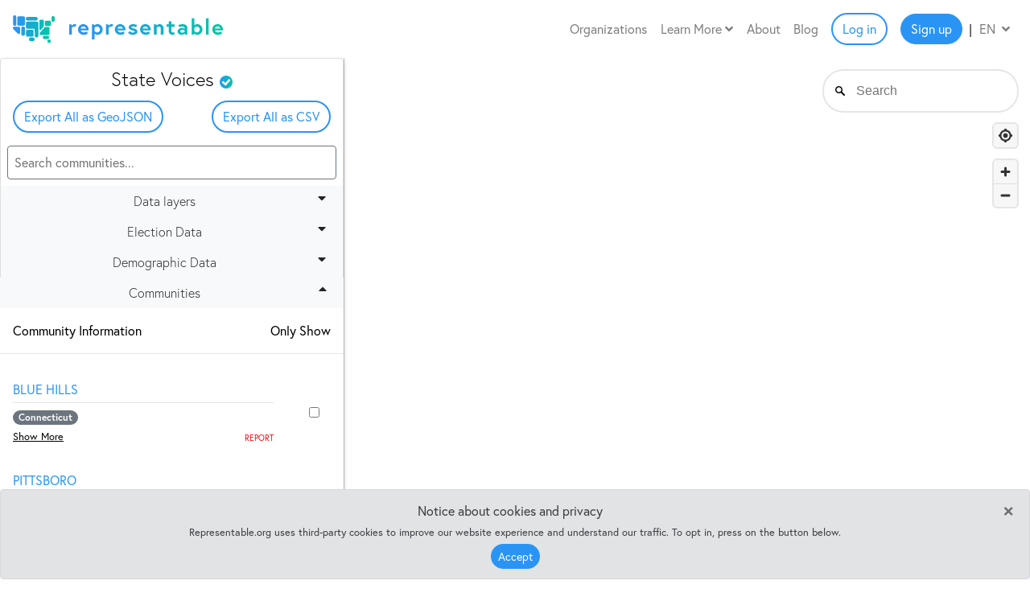

--- FILE ---
content_type: text/html; charset=utf-8
request_url: https://www.representable.org/map/p/state-voices/
body_size: 93185
content:
<!doctype html>





<html lang="en">

<head>
    <!-- Required meta tags -->
    <meta charset="utf-8">
    <meta name="viewport" content="width=device-width, initial-scale=1, shrink-to-fit=no">
    <meta property="og:image" content="https://representable.org/static/img/rep-link-cover.b8eb376cf6cd.png" />
    <meta property="og:description" content="Gerrymandering is silencing communities. Make your voice heard with Representable and put your community on the map" />

    <!-- Bootstrap CSS -->
    <script src="https://ajax.googleapis.com/ajax/libs/jquery/3.3.1/jquery.min.js"></script>
    <link rel="stylesheet" href="https://stackpath.bootstrapcdn.com/bootstrap/4.1.3/css/bootstrap.min.css" integrity="sha384-MCw98/SFnGE8fJT3GXwEOngsV7Zt27NXFoaoApmYm81iuXoPkFOJwJ8ERdknLPMO" crossorigin="anonymous">
    <link rel="stylesheet" href="/static/main/fonts/Inter/inter.0feded28e7d6.css">
    <link rel="stylesheet" href="https://use.typekit.net/rrt1lkb.css">
    <link rel="stylesheet" href="/static/main/css/style.4cd8c281185e.css">
    <link rel="shortcut icon" href="/static/img/favicon.061f575a34bf.ico">

    <link rel="stylesheet" href="https://use.fontawesome.com/releases/v5.8.1/css/all.css" integrity="sha384-50oBUHEmvpQ+1lW4y57PTFmhCaXp0ML5d60M1M7uH2+nqUivzIebhndOJK28anvf" crossorigin="anonymous">
    <!-- Global site tag (gtag.js) - Google Analytics -->
    <script async src="https://www.googletagmanager.com/gtag/js?id=UA-139926191-1"></script>
    <script type="text/javascript">
    window.dataLayer = window.dataLayer || [];
    function gtag(){dataLayer.push(arguments);}
    gtag('js', new Date());

    gtag('config', 'UA-139926191-1');
    </script>
    <!-- Mixpanel -->
    <!-- start Mixpanel -->
    <script type="text/javascript">
    var mixpanel_token = "d0cc0bfda7587bccdb286d10deeac993";
    (function(c,a){if(!a.__SV){var b=window;try{var d,m,j,k=b.location,f=k.hash;d=function(a,b){return(m=a.match(RegExp(b+"=([^&]*)")))?m[1]:null};f&&d(f,"state")&&(j=JSON.parse(decodeURIComponent(d(f,"state"))),"mpeditor"===j.action&&(b.sessionStorage.setItem("_mpcehash",f),history.replaceState(j.desiredHash||"",c.title,k.pathname+k.search)))}catch(n){}var l,h;window.mixpanel=a;a._i=[];a.init=function(b,d,g){function c(b,i){var a=i.split(".");2==a.length&&(b=b[a[0]],i=a[1]);b[i]=function(){b.push([i].concat(Array.prototype.slice.call(arguments,
    0)))}}var e=a;"undefined"!==typeof g?e=a[g]=[]:g="mixpanel";e.people=e.people||[];e.toString=function(b){var a="mixpanel";"mixpanel"!==g&&(a+="."+g);b||(a+=" (stub)");return a};e.people.toString=function(){return e.toString(1)+".people (stub)"};l="disable time_event track track_pageview track_links track_forms track_with_groups add_group set_group remove_group register register_once alias unregister identify name_tag set_config reset opt_in_tracking opt_out_tracking has_opted_in_tracking has_opted_out_tracking clear_opt_in_out_tracking people.set people.set_once people.unset people.increment people.append people.union people.track_charge people.clear_charges people.delete_user people.remove".split(" ");
    for(h=0;h<l.length;h++)c(e,l[h]);var f="set set_once union unset remove delete".split(" ");e.get_group=function(){function a(c){b[c]=function(){call2_args=arguments;call2=[c].concat(Array.prototype.slice.call(call2_args,0));e.push([d,call2])}}for(var b={},d=["get_group"].concat(Array.prototype.slice.call(arguments,0)),c=0;c<f.length;c++)a(f[c]);return b};a._i.push([b,d,g])};a.__SV=1.2;b=c.createElement("script");b.type="text/javascript";b.async=!0;b.src="undefined"!==typeof MIXPANEL_CUSTOM_LIB_URL?
    MIXPANEL_CUSTOM_LIB_URL:"file:"===c.location.protocol&&"//cdn4.mxpnl.com/libs/mixpanel-2-latest.min.js".match(/^\/\//)?"https://cdn4.mxpnl.com/libs/mixpanel-2-latest.min.js":"//cdn4.mxpnl.com/libs/mixpanel-2-latest.min.js";d=c.getElementsByTagName("script")[0];d.parentNode.insertBefore(b,d)}})(document,window.mixpanel||[]);
    mixpanel.init(mixpanel_token, {opt_out_tracking_by_default: true});</script><!-- end Mixpanel -->
    



<script src="/static/leaflet/leaflet.4eaa81e6e27a.js"></script>



<script src="/static/leaflet/leaflet.extras.b4963c342742.js"></script>
<script>
    
    L.Control.ResetView.TITLE = "Reset view";
    L.Control.ResetView.ICON = "url(/static/leaflet/images/reset-view.e3a08f2f589b.png)";
    
</script>


<link rel="stylesheet" href="/static/leaflet/leaflet.edd6854d8a6a.css" />
<style>.leaflet-container-default {min-height: 300px;}</style>


<!-- https://docs.mapbox.com/mapbox-gl-js/example/mapbox-gl-draw/ -->
<!-- Mapbox GL JS -->
<meta charset='utf-8' />
<title>View Communities</title>
<meta name='viewport' content='initial-scale=1,maximum-scale=1,user-scalable=no' />
<script src='https://api.tiles.mapbox.com/mapbox-gl-js/v2.3.1/mapbox-gl.js'></script>
<link href='https://api.tiles.mapbox.com/mapbox-gl-js/v2.3.1/mapbox-gl.css' rel='stylesheet' />
<link rel="stylesheet" href="https://cdnjs.cloudflare.com/ajax/libs/font-awesome/4.7.0/css/font-awesome.min.css">
<!--  GeoCoder -->
<meta name='robots' content='noindex, nofollow'>
<script src='https://api.mapbox.com/mapbox-gl-js/plugins/mapbox-gl-geocoder/v2.1.0/mapbox-gl-geocoder.min.js'></script>
<link rel='stylesheet'
href='https://api.mapbox.com/mapbox-gl-js/plugins/mapbox-gl-geocoder/v2.1.0/mapbox-gl-geocoder.css' type='text/css' />
<!-- Add css again to take precedence over mapbox css. -->
<link rel="stylesheet" href="https://stackpath.bootstrapcdn.com/bootstrap/4.1.3/css/bootstrap.min.css"
integrity="sha384-MCw98/SFnGE8fJT3GXwEOngsV7Zt27NXFoaoApmYm81iuXoPkFOJwJ8ERdknLPMO" crossorigin="anonymous">
<!--  Custom CSS -->
<link rel="stylesheet" href="/static/main/css/style.4cd8c281185e.css">


    <title>Representable</title>
    <script type="text/javascript">
        var user_id = "";
        var user_type="visitor";
        var admin = "False";
        var session_auth_state = sessionStorage.getItem('session_auth_state');
        if (!session_auth_state) {
            session_auth_state = false;
        }
        
        var is_auth = false;
        

    </script>
</head>

<body>
    <nav class="navbar navbar-expand-lg navbar-light">
        <a class="navbar-brand" href="/">
          <img class="img-fluid pr-2 navbar-logo" src="/static/img/logo-gradient.6c5769162159.svg" alt="representable logo - low resolution version"> </img>
          <img class="img-fluid pr-2" src="/static/img/representable-text.dd4c3d331204.svg" alt="representable text logo"> </img>
        </a>
        <button class="navbar-toggler" type="button" data-toggle="collapse" data-target="#navbarSupportedContent" aria-controls="navbarSupportedContent" aria-expanded="false" aria-label="Toggle navigation">
            <span class="navbar-toggler-icon"></span>
        </button>

        <div class="collapse navbar-collapse" id="navbarSupportedContent">
            <ul class="navbar-nav mr-auto">
            </ul>
            <ul class="nav navbar-nav navbar-right align-items-center">
            
              <li class="nav-item mx-auto">
                  <a class="nav-link" href="/partners/welcome/">
                      Organizations
                  </a>
              </li>
            
            <li class="dropdown mx-auto nav-item">
                <button class="btn btn-link nav-link" type="button" data-toggle="dropdown">Learn More
                <i class="fas fa-angle-down"></i></button>
                <ul class="dropdown-menu">
                  <li class="nav-link mx-1"><a href="/faq/">FAQ</a></li>
                  <li class="nav-link mx-1"><a href="/glossary/">Redistricting Glossary</a></li>
                  <li class="nav-link mx-1"><a href="/resources/">Resources</a></li>
                </ul>
            </li>
                <li class="nav-item mx-auto">
                    <a class="nav-link" href="/about/">
                        About
                    </a>
                </li>

                <li class="nav-item mx-auto">
                    <a class="nav-link" href="https://medium.com/representable" target="_blank">
                        Blog
                    </a>
                </li>

                
                <li class="nav-item mx-auto">
                    <a class="btn btn-outline-primary m-2 log-in-started" href="/accounts/login/">
                        Log in
                    </a>
                </li>
                <li class="nav-item mx-auto">
                    <a class="btn btn-primary m-2 sign-up-started" href="/accounts/signup/">
                        Sign up
                    </a>
                </li>
                

            <!-- TODO: update for language dropdown -->
                <span class="d-none d-lg-block">|</span>
                <li class="dropdown mx-auto nav-item">
                    <button class="btn btn-link nav-link" type="button" data-toggle="dropdown">
                        EN
                    <i class="fas fa-angle-down pl-1"></i></button>
                    <ul class="dropdown-menu dropdown-menu-right">
                        <div  class = "hidden" >
                          <li class="nav-link mx-1">
                          <form action="/i18n/setlang/" method="post">
                            <input type="hidden" name="csrfmiddlewaretoken" value="C77AfSjJcLVHISmxQOa0DaSu2xN03gotFO9BnIuOxFjPETztlhBehAAnPnHvXc1a">
                            <input name="next" type="hidden" value="" />
                            <input name="language" type="hidden" value="en-us" />
                            <input class="language-button" type="submit" value="In English" />
                          </form>
                          </li>
                        </div>

                        <div >
                        <li class="nav-link mx-1">
                          <form action="/i18n/setlang/" method="post">
                            <input type="hidden" name="csrfmiddlewaretoken" value="C77AfSjJcLVHISmxQOa0DaSu2xN03gotFO9BnIuOxFjPETztlhBehAAnPnHvXc1a">
                            <input name="next" type="hidden" value="" />
                            <input name="language" type="hidden" value="es" />
                            <input class="language-button" type="submit" value="En Español" />
                          </form>
                        </li>
                        </div>

                        <div >
                            <li class="nav-link mx-1">
                                <form action="/i18n/setlang/" method="post">
                                    <input type="hidden" name="csrfmiddlewaretoken" value="C77AfSjJcLVHISmxQOa0DaSu2xN03gotFO9BnIuOxFjPETztlhBehAAnPnHvXc1a">
                                    <input name="next" type="hidden" value="" />
                                    <input name="language" type="hidden" value="ar" />
                                    <input class="language-button" type="submit" value="بالعربية" />
                                </form>
                            </li>
                        </div>
                        <div >
                            <li class="nav-link mx-1">
                                <form action="/i18n/setlang/" method="post">
                                    <input type="hidden" name="csrfmiddlewaretoken" value="C77AfSjJcLVHISmxQOa0DaSu2xN03gotFO9BnIuOxFjPETztlhBehAAnPnHvXc1a">
                                    <input name="next" type="hidden" value="" />
                                    <input name="language" type="hidden" value="hmn" />
                                    <input class="language-button" type="submit" value="Hmong" />
                                </form>
                            </li>
                        </div>
                    </ul>
                </li>
            </ul>
        </div>
    </nav>
<!--     language selection alternative-->
<!--    <div id="dropuphelp2" class="btn-floating btn-group shadow-lg dropup">-->
<!--        <form action="/i18n/setlang/" method="post">-->
<!--                        <input type="hidden" name="csrfmiddlewaretoken" value="C77AfSjJcLVHISmxQOa0DaSu2xN03gotFO9BnIuOxFjPETztlhBehAAnPnHvXc1a">-->
<!--                        <input name="next" type="hidden" value="" />-->
<!--                        <button type="button" class="btn fixed-action-btn dropdown-toggle" id="dropuphelp" data-toggle="dropdown" aria-haspopup="true" aria-expanded="false">-->
<!--                        <select class="form-control" name="language" onchange="javascript:this.form.submit()">-->
<!--                            -->
<!--                                <option value="en-us"  selected="selected">-->
<!--                                    English-->
<!--                                </option>-->
<!--                            -->
<!--                                <option value="es" >-->
<!--                                    Spanish-->
<!--                                </option>-->
<!--                            -->
<!--                                <option value="hmn" >-->
<!--                                    Hmong-->
<!--                                </option>-->
<!--                            -->
<!--                                <option value="ar" >-->
<!--                                    Arabic-->
<!--                                </option>-->
<!--                            -->
<!--                                <option value="fr" >-->
<!--                                    French-->
<!--                                </option>-->
<!--                            -->
<!--                        </select>-->
<!--                        </button>-->
<!--        </form>-->
<!--    </div>-->

    
    <div id="id-consent-banner" class="alert alert-secondary alert-dismissable consent-banner text-center m-0" role="alert">
        <button type="button" class="close" data-dismiss="alert" aria-label="Close" onclick="setConsentFalse();">
            <span aria-hidden="true">&times;</span>
        </button>
        <h6 class="my-1">Notice about cookies and privacy</h6>
        <p class="my-1"><small>Representable.org uses third-party cookies to improve our website experience and understand our traffic. To opt in, press on the button below.</small></p>
        <button onclick="setConsentTrue();" class="btn btn-primary btn-sm my-0">Accept</button>
        
    </div>
    
<div class="container-fluid">
  <div class="row row-wide">
    <div>
      <script type="text/javascript">
        var coidata = '{\u00229c41e45d\u002D23d3\u002D4f6d\u002Db8ac\u002D67adb313f89a\u0022: [[[\u002D72.718034, 41.802191], [\u002D72.717905, 41.801487], [\u002D72.71709, 41.801039], [\u002D72.716703, 41.798768], [\u002D72.715888, 41.795152], [\u002D72.715545, 41.791601], [\u002D72.715201, 41.790001], [\u002D72.715073, 41.788145], [\u002D72.715244, 41.787185], [\u002D72.713485, 41.787089], [\u002D72.712927, 41.786961], [\u002D72.710266, 41.785489], [\u002D72.709708, 41.785233], [\u002D72.70885, 41.785041], [\u002D72.708549, 41.784977], [\u002D72.706232, 41.784849], [\u002D72.704129, 41.784529], [\u002D72.703915, 41.784497], [\u002D72.703357, 41.784401], [\u002D72.703099, 41.784337], [\u002D72.703056, 41.784497], [\u002D72.702842, 41.784753], [\u002D72.70267, 41.785137], [\u002D72.702327, 41.786705], [\u002D72.702112, 41.787089], [\u002D72.701855, 41.787345], [\u002D72.701511, 41.787505], [\u002D72.700696, 41.787601], [\u002D72.699237, 41.787569], [\u002D72.698464, 41.787441], [\u002D72.697434, 41.787153], [\u002D72.697177, 41.787089], [\u002D72.695889, 41.786865], [\u002D72.695718, 41.787889], [\u002D72.695246, 41.791409], [\u002D72.694173, 41.793744], [\u002D72.693787, 41.794896], [\u002D72.693744, 41.796048], [\u002D72.689924, 41.796048], [\u002D72.689967, 41.796592], [\u002D72.690053, 41.797424], [\u002D72.690096, 41.800847], [\u002D72.690225, 41.801103], [\u002D72.691083, 41.804846], [\u002D72.691426, 41.807597], [\u002D72.695589, 41.807277], [\u002D72.697821, 41.807149], [\u002D72.698593, 41.807149], [\u002D72.701683, 41.807117], [\u002D72.706575, 41.807021], [\u002D72.70679, 41.807021], [\u002D72.707777, 41.806989], [\u002D72.709236, 41.806925], [\u002D72.713528, 41.806733], [\u002D72.714987, 41.806669], [\u002D72.715502, 41.806669], [\u002D72.71709, 41.806637], [\u002D72.717605, 41.806637], [\u002D72.718034, 41.802191]]], \u00226d234ab2\u002D6799\u002D41f8\u002Daa52\u002Dd0ed8f077d89\u0022: [[[\u002D79.234257, 35.763926], [\u002D79.233398, 35.762655], [\u002D79.233152, 35.762306], [\u002D79.232841, 35.761888], [\u002D79.232454, 35.761375], [\u002D79.232197, 35.761427], [\u002D79.232132, 35.761418], [\u002D79.231746, 35.761514], [\u002D79.230824, 35.761575], [\u002D79.230512, 35.761619], [\u002D79.230105, 35.761697], [\u002D79.229869, 35.761758], [\u002D79.22945, 35.761984], [\u002D79.22915, 35.762071], [\u002D79.229032, 35.762089], [\u002D79.228517, 35.76228], [\u002D79.22841, 35.762306], [\u002D79.228249, 35.762376], [\u002D79.228098, 35.762472], [\u002D79.227766, 35.762803], [\u002D79.227648, 35.76289], [\u002D79.22739, 35.762994], [\u002D79.227272, 35.763072], [\u002D79.227047, 35.76329], [\u002D79.226961, 35.763412], [\u002D79.226886, 35.763482], [\u002D79.226811, 35.763525], [\u002D79.226521, 35.763603], [\u002D79.226017, 35.763612], [\u002D79.225856, 35.763638], [\u002D79.225609, 35.763725], [\u002D79.225105, 35.763952], [\u002D79.224944, 35.763995], [\u002D79.224858, 35.764039], [\u002D79.223893, 35.76437], [\u002D79.223571, 35.764431], [\u002D79.223185, 35.764465], [\u002D79.222938, 35.764535], [\u002D79.222863, 35.764579], [\u002D79.222519, 35.764709], [\u002D79.222155, 35.764918], [\u002D79.221822, 35.765162], [\u002D79.221382, 35.765597], [\u002D79.221103, 35.765762], [\u002D79.220889, 35.765841], [\u002D79.220781, 35.765858], [\u002D79.220256, 35.765867], [\u002D79.219998, 35.76585], [\u002D79.219816, 35.765876], [\u002D79.219601, 35.765963], [\u002D79.219333, 35.766102], [\u002D79.219215, 35.766189], [\u002D79.218496, 35.766833], [\u002D79.218324, 35.766929], [\u002D79.217927, 35.767068], [\u002D79.217691, 35.767129], [\u002D79.217348, 35.767181], [\u002D79.217187, 35.76719], [\u002D79.216801, 35.767155], [\u002D79.216189, 35.767164], [\u002D79.215578, 35.76726], [\u002D79.21517, 35.767356], [\u002D79.214838, 35.767373], [\u002D79.214505, 35.767303], [\u002D79.214344, 35.767242], [\u002D79.214011, 35.766999], [\u002D79.213711, 35.766668], [\u002D79.213507, 35.766502], [\u002D79.213378, 35.766407], [\u002D79.213142, 35.766302], [\u002D79.212939, 35.766241], [\u002D79.212338, 35.766189], [\u002D79.211855, 35.766163], [\u002D79.211437, 35.766172], [\u002D79.211147, 35.76625], [\u002D79.2109, 35.766346], [\u002D79.210492, 35.766555], [\u002D79.209902, 35.766946], [\u002D79.20928, 35.767286], [\u002D79.209076, 35.767364], [\u002D79.208465, 35.767486], [\u002D79.208153, 35.767608], [\u002D79.207917, 35.767721], [\u002D79.207789, 35.767852], [\u002D79.207703, 35.767913], [\u002D79.207478, 35.768017], [\u002D79.20736, 35.768122], [\u002D79.20722, 35.768217], [\u002D79.207081, 35.768287], [\u002D79.206845, 35.768522], [\u002D79.206512, 35.768731], [\u002D79.206469, 35.768775], [\u002D79.206265, 35.768888], [\u002D79.206018, 35.769062], [\u002D79.205418, 35.769332], [\u002D79.204388, 35.769401], [\u002D79.204109, 35.769366], [\u002D79.203991, 35.769366], [\u002D79.203347, 35.769445], [\u002D79.203186, 35.769488], [\u002D79.20251, 35.769898], [\u002D79.20236, 35.769958], [\u002D79.201877, 35.77008], [\u002D79.20162, 35.770124], [\u002D79.200997, 35.770281], [\u002D79.200751, 35.77035], [\u002D79.200482, 35.770455], [\u002D79.199806, 35.770542], [\u002D79.199517, 35.770533], [\u002D79.199066, 35.770498], [\u002D79.198927, 35.770472], [\u002D79.198487, 35.770298], [\u002D79.198079, 35.770028], [\u002D79.197671, 35.76968], [\u002D79.197489, 35.769558], [\u002D79.197317, 35.769462], [\u002D79.197253, 35.76941], [\u002D79.197049, 35.769306], [\u002D79.19691, 35.76921], [\u002D79.196727, 35.769131], [\u002D79.196588, 35.769044], [\u002D79.196502, 35.769018], [\u002D79.196202, 35.768983], [\u002D79.195504, 35.768975], [\u002D79.195375, 35.768957], [\u002D79.195129, 35.768896], [\u002D79.194914, 35.768809], [\u002D79.194764, 35.768722], [\u002D79.194496, 35.768496], [\u002D79.194056, 35.768287], [\u002D79.19382, 35.76813], [\u002D79.192704, 35.767852], [\u002D79.191803, 35.767686], [\u002D79.191309, 35.767634], [\u002D79.191075, 35.767631], [\u002D79.190676, 35.767617], [\u002D79.190097, 35.767617], [\u002D79.190096, 35.767617], [\u002D79.190086, 35.767617], [\u002D79.189925, 35.76766], [\u002D79.189909, 35.767668], [\u002D79.189453, 35.767791], [\u002D79.188595, 35.767913], [\u002D79.188402, 35.767913], [\u002D79.188187, 35.767982], [\u002D79.187887, 35.768174], [\u002D79.18735, 35.7684], [\u002D79.1872, 35.768505], [\u002D79.186728, 35.768696], [\u002D79.186621, 35.768818], [\u002D79.186492, 35.769497], [\u002D79.186342, 35.769776], [\u002D79.18602, 35.770072], [\u002D79.185591, 35.770559], [\u002D79.185398, 35.770681], [\u002D79.185054, 35.770751], [\u002D79.184904, 35.770733], [\u002D79.18426, 35.770455], [\u002D79.183531, 35.770402], [\u002D79.183102, 35.770402], [\u002D79.182544, 35.770524], [\u002D79.181621, 35.770576], [\u002D79.181342, 35.770559], [\u002D79.180484, 35.770594], [\u002D79.179776, 35.770489], [\u002D79.179518, 35.770489], [\u002D79.178274, 35.770246], [\u002D79.177845, 35.770037], [\u002D79.177716, 35.76995], [\u002D79.177608, 35.769793], [\u002D79.177458, 35.769706], [\u002D79.177244, 35.769671], [\u002D79.176922, 35.769689], [\u002D79.176235, 35.769549], [\u002D79.175291, 35.769671], [\u002D79.173832, 35.770002], [\u002D79.173682, 35.770002], [\u002D79.173381, 35.770089], [\u002D79.173038, 35.770124], [\u002D79.17263, 35.770263], [\u002D79.172008, 35.770385], [\u002D79.171815, 35.770472], [\u002D79.171364, 35.770559], [\u002D79.171236, 35.770716], [\u002D79.171107, 35.77096], [\u002D79.171085, 35.771151], [\u002D79.171064, 35.77129], [\u002D79.171021, 35.771343], [\u002D79.170806, 35.77143], [\u002D79.170527, 35.771499], [\u002D79.170098, 35.771795], [\u002D79.169819, 35.771934], [\u002D79.169455, 35.772022], [\u002D79.16909, 35.772074], [\u002D79.168854, 35.772213], [\u002D79.168725, 35.772352], [\u002D79.168618, 35.772666], [\u002D79.16851, 35.772875], [\u002D79.16851, 35.772962], [\u002D79.168661, 35.773118], [\u002D79.168983, 35.773275], [\u002D79.169111, 35.773449], [\u002D79.169133, 35.773571], [\u002D79.16909, 35.773745], [\u002D79.169068, 35.774024], [\u002D79.169133, 35.774145], [\u002D79.169261, 35.77425], [\u002D79.169433, 35.774668], [\u002D79.169455, 35.774755], [\u002D79.169347, 35.775068], [\u002D79.169111, 35.775451], [\u002D79.16894, 35.775625], [\u002D79.168789, 35.775677], [\u002D79.168468, 35.775695], [\u002D79.168167, 35.775747], [\u002D79.167888, 35.775904], [\u002D79.167395, 35.776026], [\u002D79.167051, 35.776217], [\u002D79.166687, 35.776287], [\u002D79.166601, 35.776339], [\u002D79.166558, 35.776391], [\u002D79.166558, 35.776443], [\u002D79.166644, 35.776757], [\u002D79.166558, 35.77707], [\u002D79.166214, 35.777819], [\u002D79.166021, 35.778028], [\u002D79.165721, 35.778028], [\u002D79.165335, 35.777958], [\u002D79.16497, 35.777732], [\u002D79.164433, 35.77761], [\u002D79.164305, 35.77754], [\u002D79.163854, 35.777401], [\u002D79.163682, 35.777314], [\u002D79.163146, 35.77714], [\u002D79.162695, 35.777053], [\u002D79.161923, 35.776966], [\u002D79.161236, 35.776826], [\u002D79.161129, 35.776739], [\u002D79.161086, 35.77653], [\u002D79.160936, 35.776322], [\u002D79.160013, 35.775695], [\u002D79.159541, 35.775207], [\u002D79.158833, 35.774929], [\u002D79.158576, 35.774859], [\u002D79.158297, 35.77472], [\u002D79.15791, 35.774581], [\u002D79.157395, 35.774337], [\u002D79.156988, 35.774215], [\u002D79.156559, 35.77418], [\u002D79.156473, 35.77425], [\u002D79.15643, 35.774494], [\u002D79.156365, 35.774563], [\u002D79.156065, 35.774859], [\u002D79.155893, 35.774946], [\u002D79.155207, 35.774894], [\u002D79.153919, 35.774964], [\u002D79.153683, 35.774929], [\u002D79.15349, 35.774842], [\u002D79.153275, 35.774807], [\u002D79.152782, 35.774824], [\u002D79.152589, 35.77479], [\u002D79.152439, 35.77472], [\u002D79.152181, 35.774494], [\u002D79.151902, 35.774285], [\u002D79.151666, 35.77418], [\u002D79.151516, 35.774145], [\u002D79.151344, 35.774145], [\u002D79.151194, 35.77418], [\u002D79.150615, 35.774459], [\u002D79.149971, 35.774598], [\u002D79.149821, 35.774511], [\u002D79.149392, 35.774389], [\u002D79.149027, 35.774215], [\u002D79.148855, 35.774337], [\u002D79.148576, 35.774528], [\u002D79.148233, 35.774737], [\u002D79.148405, 35.774894], [\u002D79.14922, 35.775469], [\u002D79.150164, 35.776879], [\u002D79.151795, 35.778585], [\u002D79.152825, 35.779177], [\u002D79.155078, 35.780273], [\u002D79.156644, 35.780813], [\u002D79.158232, 35.7813], [\u002D79.162695, 35.781927], [\u002D79.163961, 35.782049], [\u002D79.166901, 35.78325], [\u002D79.169476, 35.78419], [\u002D79.170957, 35.78513], [\u002D79.173532, 35.788646], [\u002D79.173832, 35.788994], [\u002D79.174991, 35.78976], [\u002D79.176149, 35.790439], [\u002D79.178166, 35.791901], [\u002D79.179647, 35.793067], [\u002D79.18057, 35.793885], [\u002D79.180892, 35.794494], [\u002D79.181299, 35.795208], [\u002D79.181578, 35.797923], [\u002D79.181685, 35.798619], [\u002D79.182072, 35.80257], [\u002D79.183016, 35.805528], [\u002D79.183595, 35.806189], [\u002D79.18411, 35.807756], [\u002D79.184732, 35.809461], [\u002D79.185119, 35.811253], [\u002D79.185226, 35.811549], [\u002D79.185741, 35.81442], [\u002D79.186192, 35.817309], [\u002D79.186599, 35.817813], [\u002D79.187222, 35.818561], [\u002D79.187608, 35.819205], [\u002D79.19117, 35.819205], [\u002D79.19117, 35.782867], [\u002D79.234257, 35.782867], [\u002D79.234257, 35.763926]]], \u002272379955\u002D1a6a\u002D460d\u002D9494\u002D150b12be04a1\u0022: [[[\u002D81.598334, 41.483441], [\u002D81.597776, 41.483377], [\u002D81.597733, 41.483184], [\u002D81.595159, 41.483184], [\u002D81.595116, 41.480194], [\u002D81.594944, 41.480162], [\u002D81.594901, 41.478007], [\u002D81.596317, 41.47804], [\u002D81.597219, 41.47804], [\u002D81.597176, 41.474438], [\u002D81.597133, 41.473634], [\u002D81.597047, 41.472831], [\u002D81.597004, 41.472027], [\u002D81.596918, 41.469036], [\u002D81.596918, 41.466817], [\u002D81.594472, 41.466303], [\u002D81.593356, 41.466046], [\u002D81.59194, 41.465756], [\u002D81.591854, 41.465756], [\u002D81.590738, 41.465499], [\u002D81.587563, 41.46492], [\u002D81.584687, 41.464373], [\u002D81.579838, 41.464373], [\u002D81.578765, 41.464405], [\u002D81.576276, 41.464405], [\u002D81.572585, 41.464438], [\u002D81.572542, 41.463408], [\u002D81.572542, 41.461029], [\u002D81.572585, 41.460868], [\u002D81.572542, 41.460064], [\u002D81.572542, 41.457555], [\u002D81.5731, 41.457555], [\u002D81.5731, 41.45466], [\u002D81.573057, 41.453052], [\u002D81.573057, 41.449771], [\u002D81.573272, 41.449482], [\u002D81.573315, 41.449224], [\u002D81.573315, 41.446522], [\u002D81.572371, 41.446876], [\u002D81.572156, 41.446908], [\u002D81.569324, 41.446941], [\u002D81.569324, 41.445975], [\u002D81.56486, 41.446008], [\u002D81.56486, 41.444914], [\u002D81.564817, 41.443884], [\u002D81.5625, 41.443917], [\u002D81.554818, 41.443917], [\u002D81.553574, 41.443949], [\u002D81.553617, 41.445815], [\u002D81.550655, 41.445847], [\u002D81.550655, 41.449868], [\u002D81.533232, 41.449868], [\u002D81.53306, 41.4499], [\u002D81.533146, 41.457266], [\u002D81.533489, 41.457233], [\u002D81.533618, 41.462219], [\u002D81.533575, 41.463537], [\u002D81.532245, 41.463569], [\u002D81.532245, 41.464566], [\u002D81.53203, 41.464566], [\u002D81.532245, 41.469904], [\u002D81.532073, 41.471866], [\u002D81.529069, 41.471866], [\u002D81.527653, 41.472991], [\u002D81.527481, 41.473216], [\u002D81.527395, 41.473795], [\u002D81.536236, 41.47386], [\u002D81.539154, 41.473892], [\u002D81.541686, 41.473924], [\u002D81.543188, 41.473956], [\u002D81.546021, 41.473988], [\u002D81.548553, 41.474149], [\u002D81.550312, 41.474245], [\u002D81.553144, 41.474374], [\u002D81.554475, 41.474567], [\u002D81.556191, 41.474921], [\u002D81.5625, 41.476271], [\u002D81.56353, 41.476496], [\u002D81.56486, 41.476753], [\u002D81.565075, 41.476818], [\u002D81.565075, 41.48074], [\u002D81.565118, 41.480965], [\u002D81.58237, 41.483119], [\u002D81.583443, 41.48328], [\u002D81.584086, 41.483409], [\u002D81.584816, 41.483473], [\u002D81.587949, 41.483891], [\u002D81.588807, 41.483987], [\u002D81.591167, 41.484116], [\u002D81.591597, 41.484116], [\u002D81.591897, 41.484148], [\u002D81.593184, 41.48418], [\u002D81.5943, 41.48418], [\u002D81.595416, 41.484213], [\u002D81.598334, 41.484213], [\u002D81.598334, 41.483441]]], \u00221201dab3\u002Deca9\u002D4529\u002D8a6b\u002D384b0cb5658c\u0022: [[[\u002D84.271874, 33.834205], [\u002D84.270201, 33.83335], [\u002D84.268398, 33.83253], [\u002D84.267025, 33.832138], [\u002D84.266725, 33.831888], [\u002D84.26651, 33.831603], [\u002D84.265609, 33.829179], [\u002D84.264922, 33.827467], [\u002D84.264922, 33.824901], [\u002D84.264836, 33.824366], [\u002D84.264708, 33.824045], [\u002D84.264579, 33.823902], [\u002D84.263506, 33.823225], [\u002D84.262948, 33.822619], [\u002D84.262433, 33.823047], [\u002D84.261103, 33.823831], [\u002D84.256425, 33.825863], [\u002D84.255567, 33.826184], [\u002D84.253936, 33.826576], [\u002D84.252605, 33.827075], [\u002D84.252734, 33.824794], [\u002D84.252734, 33.823332], [\u002D84.251919, 33.817556], [\u002D84.251747, 33.815987], [\u002D84.250889, 33.816451], [\u002D84.250073, 33.816843], [\u002D84.246855, 33.818412], [\u002D84.246726, 33.818483], [\u002D84.245009, 33.819374], [\u002D84.241962, 33.821014], [\u002D84.240804, 33.821621], [\u002D84.236212, 33.824009], [\u002D84.233508, 33.825328], [\u002D84.220676, 33.831745], [\u002D84.216428, 33.833884], [\u002D84.21514, 33.834348], [\u002D84.213681, 33.834669], [\u002D84.213767, 33.834419], [\u002D84.212737, 33.834526], [\u002D84.211235, 33.834597], [\u002D84.200163, 33.834882], [\u002D84.199734, 33.83392], [\u002D84.199219, 33.833278], [\u002D84.199004, 33.832993], [\u002D84.198232, 33.832138], [\u002D84.196901, 33.830498], [\u002D84.196515, 33.829856], [\u002D84.196215, 33.829036], [\u002D84.193597, 33.829036], [\u002D84.190507, 33.829072], [\u002D84.188833, 33.829036], [\u002D84.188876, 33.833171], [\u002D84.184842, 33.832066], [\u002D84.182782, 33.831353], [\u002D84.179993, 33.830034], [\u002D84.178147, 33.828893], [\u002D84.178104, 33.82982], [\u002D84.177976, 33.830355], [\u002D84.177761, 33.830712], [\u002D84.176946, 33.83171], [\u002D84.177761, 33.833314], [\u002D84.178061, 33.833207], [\u002D84.178877, 33.833136], [\u002D84.179478, 33.833136], [\u002D84.180164, 33.833421], [\u002D84.180508, 33.833457], [\u002D84.181409, 33.833314], [\u002D84.181967, 33.83335], [\u002D84.18231, 33.833421], [\u002D84.183125, 33.834348], [\u002D84.182181, 33.83695], [\u002D84.182267, 33.839338], [\u002D84.182224, 33.84219], [\u002D84.182396, 33.842546], [\u002D84.182954, 33.843544], [\u002D84.183083, 33.843901], [\u002D84.183083, 33.844257], [\u002D84.182825, 33.844756], [\u002D84.182353, 33.845184], [\u002D84.182138, 33.845576], [\u002D84.181967, 33.846859], [\u002D84.181581, 33.848356], [\u002D84.181366, 33.848356], [\u002D84.179263, 33.847821], [\u002D84.175959, 33.846681], [\u002D84.16965, 33.847964], [\u002D84.167719, 33.848784], [\u002D84.166646, 33.849318], [\u002D84.166303, 33.849675], [\u002D84.166217, 33.849889], [\u002D84.165659, 33.852562], [\u002D84.16523, 33.853275], [\u002D84.164672, 33.853845], [\u002D84.164071, 33.854593], [\u002D84.163814, 33.855057], [\u002D84.167376, 33.856838], [\u002D84.168148, 33.85691], [\u002D84.168234, 33.857017], [\u002D84.168448, 33.857088], [\u002D84.168448, 33.857195], [\u002D84.168963, 33.857444], [\u002D84.170036, 33.857516], [\u002D84.170938, 33.85805], [\u002D84.17141, 33.858549], [\u002D84.172568, 33.858656], [\u002D84.172869, 33.858692], [\u002D84.174972, 33.859654], [\u002D84.176087, 33.860759], [\u002D84.179349, 33.864287], [\u002D84.180336, 33.864679], [\u002D84.181108, 33.865106], [\u002D84.181623, 33.865249], [\u002D84.181924, 33.865391], [\u002D84.182053, 33.865427], [\u002D84.183726, 33.865712], [\u002D84.184456, 33.865926], [\u002D84.187889, 33.866603], [\u002D84.188061, 33.866603], [\u002D84.188147, 33.867315], [\u002D84.188163, 33.867565], [\u002D84.188147, 33.867565], [\u002D84.18819, 33.867957], [\u002D84.188275, 33.868705], [\u002D84.18819, 33.870416], [\u002D84.18776, 33.873124], [\u002D84.187675, 33.874442], [\u002D84.18776, 33.874905], [\u002D84.188747, 33.877934], [\u002D84.189434, 33.880178], [\u002D84.190421, 33.883278], [\u002D84.190679, 33.883848], [\u002D84.191151, 33.884667], [\u002D84.19158, 33.885166], [\u002D84.193425, 33.886947], [\u002D84.193726, 33.887339], [\u002D84.194112, 33.888159], [\u002D84.194884, 33.890047], [\u002D84.195786, 33.891802], [\u002D84.195786, 33.891899], [\u002D84.196, 33.89222], [\u002D84.196215, 33.892826], [\u002D84.196258, 33.892826], [\u002D84.196901, 33.895568], [\u002D84.19703, 33.89596], [\u002D84.197416, 33.896423], [\u002D84.197888, 33.896815], [\u002D84.198704, 33.897171], [\u002D84.199219, 33.897421], [\u002D84.201579, 33.898515], [\u002D84.202619, 33.899008], [\u002D84.20424, 33.89995], [\u002D84.204669, 33.900413], [\u002D84.20527, 33.90223], [\u002D84.205441, 33.902657], [\u002D84.205527, 33.903334], [\u002D84.206257, 33.908712], [\u002D84.207287, 33.910885], [\u002D84.207759, 33.912024], [\u002D84.209089, 33.911775], [\u002D84.223509, 33.909816], [\u002D84.225612, 33.90946], [\u002D84.227543, 33.909033], [\u002D84.229259, 33.90857], [\u002D84.233336, 33.907074], [\u002D84.235268, 33.906219], [\u002D84.237757, 33.904865], [\u002D84.238057, 33.905043], [\u002D84.2381, 33.905079], [\u002D84.239302, 33.904331], [\u002D84.240375, 33.903619], [\u002D84.244237, 33.901339], [\u002D84.247327, 33.899273], [\u002D84.248013, 33.898881], [\u002D84.250717, 33.897278], [\u002D84.250588, 33.895604], [\u002D84.250717, 33.894429], [\u002D84.250588, 33.891543], [\u002D84.25046, 33.89108], [\u002D84.249859, 33.890118], [\u002D84.248314, 33.886876], [\u002D84.247885, 33.885594], [\u002D84.247627, 33.885522], [\u002D84.247155, 33.885273], [\u002D84.245739, 33.883741], [\u002D84.24531, 33.88342], [\u002D84.244795, 33.883171], [\u002D84.244237, 33.883029], [\u002D84.243808, 33.883029], [\u002D84.243293, 33.883135], [\u002D84.242349, 33.883599], [\u002D84.242306, 33.882886], [\u002D84.242392, 33.880356], [\u002D84.242392, 33.877007], [\u002D84.243422, 33.876722], [\u002D84.243937, 33.876509], [\u002D84.246168, 33.875903], [\u002D84.246726, 33.87544], [\u002D84.248099, 33.874763], [\u002D84.248486, 33.874691], [\u002D84.248786, 33.874513], [\u002D84.249344, 33.874121], [\u002D84.249558, 33.87405], [\u002D84.250245, 33.873943], [\u002D84.25046, 33.873872], [\u002D84.250803, 33.873551], [\u002D84.250975, 33.873302], [\u002D84.250972, 33.873266], [\u002D84.250975, 33.873266], [\u002D84.250932, 33.872732], [\u002D84.250975, 33.872589], [\u002D84.251189, 33.872447], [\u002D84.25076, 33.871734], [\u002D84.250674, 33.871556], [\u002D84.250631, 33.871271], [\u002D84.250588, 33.870416], [\u002D84.250546, 33.86867], [\u002D84.250546, 33.868634], [\u002D84.250588, 33.867814], [\u002D84.249558, 33.867814], [\u002D84.248872, 33.864679], [\u002D84.248185, 33.861899], [\u002D84.248013, 33.861115], [\u002D84.246597, 33.855092], [\u002D84.246511, 33.852776], [\u002D84.246683, 33.851207], [\u002D84.246855, 33.849782], [\u002D84.247155, 33.847501], [\u002D84.247284, 33.846431], [\u002D84.247627, 33.846396], [\u002D84.248528, 33.846431], [\u002D84.253464, 33.846503], [\u002D84.253936, 33.846396], [\u002D84.25458, 33.846111], [\u002D84.257755, 33.843936], [\u002D84.258614, 33.843224], [\u002D84.26003, 33.841548], [\u002D84.26033, 33.841263], [\u002D84.260674, 33.841085], [\u002D84.261446, 33.840871], [\u002D84.264278, 33.840835], [\u002D84.265137, 33.840728], [\u002D84.266124, 33.840372], [\u002D84.267626, 33.839552], [\u002D84.268098, 33.839231], [\u002D84.270029, 33.837093], [\u002D84.270329, 33.8367], [\u002D84.271359, 33.834811], [\u002D84.271874, 33.834205]]], \u00223da4656b\u002D1cf7\u002D415b\u002D9205\u002Defc81077d05f\u0022: [[[\u002D76.472075, 39.378978], [\u002D76.471367, 39.378762], [\u002D76.471045, 39.378746], [\u002D76.470766, 39.378779], [\u002D76.470423, 39.378961], [\u002D76.470294, 39.378995], [\u002D76.470037, 39.379011], [\u002D76.469908, 39.378945], [\u002D76.469479, 39.378547], [\u002D76.46935, 39.37848], [\u002D76.468449, 39.378447], [\u002D76.46817, 39.378248], [\u002D76.468041, 39.378182], [\u002D76.467891, 39.378132], [\u002D76.466646, 39.378016], [\u002D76.466217, 39.377933], [\u002D76.465809, 39.3778], [\u002D76.465552, 39.3778], [\u002D76.46538, 39.37785], [\u002D76.465144, 39.377983], [\u002D76.464972, 39.378132], [\u002D76.464844, 39.378198], [\u002D76.464651, 39.378149], [\u002D76.464586, 39.378082], [\u002D76.464543, 39.377684], [\u002D76.464529, 39.377655], [\u002D76.464522, 39.377601], [\u002D76.464494, 39.377582], [\u002D76.464479, 39.377552], [\u002D76.464264, 39.377435], [\u002D76.464157, 39.377419], [\u002D76.464007, 39.377435], [\u002D76.463685, 39.377535], [\u002D76.463492, 39.377518], [\u002D76.463127, 39.377402], [\u002D76.462677, 39.377137], [\u002D76.462355, 39.376855], [\u002D76.462183, 39.37649], [\u002D76.462054, 39.376424], [\u002D76.46184, 39.376391], [\u002D76.461518, 39.376407], [\u002D76.46126, 39.37644], [\u002D76.461046, 39.37654], [\u002D76.460874, 39.37659], [\u002D76.460381, 39.376523], [\u002D76.459994, 39.376424], [\u002D76.459672, 39.376274], [\u002D76.459565, 39.376274], [\u002D76.459479, 39.376341], [\u002D76.459351, 39.376391], [\u002D76.459072, 39.376407], [\u002D76.458921, 39.376175], [\u002D76.458879, 39.376059], [\u002D76.458814, 39.376026], [\u002D76.458685, 39.376026], [\u002D76.458364, 39.376225], [\u002D76.458256, 39.376225], [\u002D76.458192, 39.376191], [\u002D76.457977, 39.375876], [\u002D76.457784, 39.37581], [\u002D76.457613, 39.375827], [\u002D76.457398, 39.375976], [\u002D76.457183, 39.375959], [\u002D76.457012, 39.375827], [\u002D76.456969, 39.375628], [\u002D76.456947, 39.375594], [\u002D76.456819, 39.375578], [\u002D76.456711, 39.375611], [\u002D76.456475, 39.375744], [\u002D76.456389, 39.375744], [\u002D76.456282, 39.375694], [\u002D76.456196, 39.375462], [\u002D76.456132, 39.375395], [\u002D76.456003, 39.375395], [\u002D76.455874, 39.375428], [\u002D76.455703, 39.375545], [\u002D76.45566, 39.375561], [\u002D76.455574, 39.375528], [\u002D76.455424, 39.375362], [\u002D76.455424, 39.375146], [\u002D76.455338, 39.375047], [\u002D76.455188, 39.37503], [\u002D76.454973, 39.37508], [\u002D76.454802, 39.375064], [\u002D76.454651, 39.374914], [\u002D76.454523, 39.374682], [\u002D76.454201, 39.374516], [\u002D76.451197, 39.377286], [\u002D76.449695, 39.378646], [\u002D76.449008, 39.379343], [\u002D76.445789, 39.382345], [\u002D76.452527, 39.383788], [\u002D76.453686, 39.38407], [\u002D76.459973, 39.385479], [\u002D76.462376, 39.386027], [\u002D76.463127, 39.386181], [\u002D76.463127, 39.386193], [\u002D76.463664, 39.386292], [\u002D76.464844, 39.386557], [\u002D76.465423, 39.38669], [\u002D76.466196, 39.386845], [\u002D76.46656, 39.386922], [\u002D76.46656, 39.386918], [\u002D76.468985, 39.387403], [\u002D76.469221, 39.387453], [\u002D76.4695, 39.385363], [\u002D76.46965, 39.3847], [\u002D76.469929, 39.383987], [\u002D76.470144, 39.383639], [\u002D76.471152, 39.38208], [\u002D76.471303, 39.381963], [\u002D76.471474, 39.381748], [\u002D76.471667, 39.38135], [\u002D76.471775, 39.380885], [\u002D76.471903, 39.379907], [\u002D76.472075, 39.378978]]], \u002254471135\u002D6bcb\u002D453f\u002D83e3\u002Dc47b8a19f6d0\u0022: [[[\u002D75.163114, 39.954408], [\u002D75.162041, 39.954277], [\u002D75.161011, 39.954145], [\u002D75.159445, 39.953964], [\u002D75.159466, 39.953899], [\u002D75.159574, 39.953356], [\u002D75.159895, 39.951925], [\u002D75.158308, 39.951727], [\u002D75.156741, 39.951546], [\u002D75.15202, 39.950938], [\u002D75.151978, 39.951053], [\u002D75.151742, 39.952089], [\u002D75.151548, 39.952961], [\u002D75.151141, 39.954853], [\u002D75.151677, 39.954918], [\u002D75.151484, 39.955708], [\u002D75.151334, 39.956596], [\u002D75.151119, 39.957155], [\u002D75.15099, 39.957303], [\u002D75.150883, 39.957435], [\u002D75.150669, 39.957484], [\u002D75.150175, 39.957599], [\u002D75.149531, 39.957665], [\u002D75.148888, 39.957665], [\u002D75.148866, 39.957747], [\u002D75.148866, 39.957813], [\u002D75.148201, 39.961432], [\u002D75.148137, 39.961761], [\u002D75.148029, 39.96227], [\u002D75.151119, 39.962402], [\u002D75.151763, 39.962451], [\u002D75.152149, 39.962468], [\u002D75.153394, 39.962517], [\u002D75.153501, 39.962534], [\u002D75.154316, 39.962616], [\u002D75.154188, 39.963224], [\u002D75.154016, 39.963981], [\u002D75.153866, 39.964672], [\u002D75.153759, 39.965214], [\u002D75.153759, 39.965264], [\u002D75.155261, 39.965724], [\u002D75.157363, 39.966316], [\u002D75.158286, 39.96653], [\u002D75.158372, 39.966201], [\u002D75.158436, 39.965872], [\u002D75.158694, 39.964869], [\u002D75.159531, 39.965017], [\u002D75.16011, 39.965083], [\u002D75.160818, 39.965165], [\u002D75.160968, 39.964474], [\u002D75.161054, 39.964047], [\u002D75.161119, 39.9638], [\u002D75.161204, 39.963438], [\u002D75.161269, 39.963142], [\u002D75.161312, 39.962895], [\u002D75.161397, 39.962484], [\u002D75.161419, 39.962353], [\u002D75.161397, 39.962238], [\u002D75.161569, 39.961448], [\u002D75.161655, 39.961037], [\u002D75.161784, 39.960428], [\u002D75.161977, 39.959573], [\u002D75.162299, 39.95806], [\u002D75.162342, 39.95783], [\u002D75.162363, 39.957731], [\u002D75.162385, 39.957649], [\u002D75.162706, 39.956234], [\u002D75.162899, 39.95533], [\u002D75.163114, 39.954408]]], \u002287540cfd\u002D6d1d\u002D4c61\u002Dad21\u002Dbbc16eddbd80\u0022: [[[\u002D111.649246, 40.773522], [\u002D111.64753, 40.772222], [\u002D111.645813, 40.772222], [\u002D111.644783, 40.771182], [\u002D111.641693, 40.771442], [\u002D111.639977, 40.770662], [\u002D111.637573, 40.768322], [\u002D111.636887, 40.766762], [\u002D111.637573, 40.763901], [\u002D111.6362, 40.762861], [\u002D111.629677, 40.760781], [\u002D111.627617, 40.760521], [\u002D111.625557, 40.761041], [\u002D111.624184, 40.760521], [\u002D111.621094, 40.75818], [\u002D111.62281, 40.75688], [\u002D111.62384, 40.753759], [\u002D111.623497, 40.753499], [\u002D111.622124, 40.751158], [\u002D111.619034, 40.749338], [\u002D111.617661, 40.746477], [\u002D111.61972, 40.743095], [\u002D111.624184, 40.741795], [\u002D111.624527, 40.741274], [\u002D111.62487, 40.739454], [\u002D111.62281, 40.738933], [\u002D111.62178, 40.737893], [\u002D111.622124, 40.736072], [\u002D111.623497, 40.73295], [\u002D111.623497, 40.731389], [\u002D111.622467, 40.730088], [\u002D111.618347, 40.729568], [\u002D111.613541, 40.728267], [\u002D111.615257, 40.724885], [\u002D111.616631, 40.723063], [\u002D111.614914, 40.721762], [\u002D111.614914, 40.719681], [\u002D111.612167, 40.71916], [\u002D111.611824, 40.717859], [\u002D111.610107, 40.716818], [\u002D111.607361, 40.714476], [\u002D111.606331, 40.712915], [\u002D111.604271, 40.711874], [\u002D111.602554, 40.710052], [\u002D111.600494, 40.708491], [\u002D111.598091, 40.705888], [\u002D111.594315, 40.703286], [\u002D111.593971, 40.702505], [\u002D111.592941, 40.699121], [\u002D111.593971, 40.69834], [\u002D111.594658, 40.696518], [\u002D111.599808, 40.691833], [\u002D111.599464, 40.690271], [\u002D111.600494, 40.68975], [\u002D111.601181, 40.687407], [\u002D111.601868, 40.684804], [\u002D111.601524, 40.683242], [\u002D111.601868, 40.682981], [\u002D111.602211, 40.68194], [\u002D111.601868, 40.679336], [\u002D111.603241, 40.677253], [\u002D111.602211, 40.675951], [\u002D111.602554, 40.674649], [\u002D111.602554, 40.672046], [\u002D111.602211, 40.671264], [\u002D111.604958, 40.668921], [\u002D111.604614, 40.666577], [\u002D111.600494, 40.664233], [\u002D111.599121, 40.661889], [\u002D111.597061, 40.659806], [\u002D111.594315, 40.654597], [\u002D111.593971, 40.651732], [\u002D111.590881, 40.650169], [\u002D111.587791, 40.649908], [\u002D111.585388, 40.647825], [\u002D111.579552, 40.64548], [\u002D111.578178, 40.644178], [\u002D111.577492, 40.642615], [\u002D111.577835, 40.638707], [\u002D111.576462, 40.636883], [\u002D111.576805, 40.633757], [\u002D111.576118, 40.632714], [\u002D111.572685, 40.630891], [\u002D111.569939, 40.629588], [\u002D111.569252, 40.629588], [\u002D111.567879, 40.626982], [\u002D111.567879, 40.623595], [\u002D111.564789, 40.622292], [\u002D111.557922, 40.619686], [\u002D111.557579, 40.619165], [\u002D111.558609, 40.616559], [\u002D111.559296, 40.614734], [\u002D111.558952, 40.613431], [\u002D111.556549, 40.611867], [\u002D111.554146, 40.611346], [\u002D111.553459, 40.609522], [\u002D111.546593, 40.610043], [\u002D111.54007, 40.613431], [\u002D111.537323, 40.612389], [\u002D111.528053, 40.612128], [\u002D111.527023, 40.610304], [\u002D111.525307, 40.609261], [\u002D111.5205, 40.609522], [\u002D111.51535, 40.607697], [\u002D111.512947, 40.607958], [\u002D111.511574, 40.606915], [\u002D111.508827, 40.606133], [\u002D111.507111, 40.606133], [\u002D111.505737, 40.605351], [\u002D111.503677, 40.606915], [\u002D111.500931, 40.606394], [\u002D111.497154, 40.603527], [\u002D111.493034, 40.602223], [\u002D111.489944, 40.599356], [\u002D111.485825, 40.601963], [\u002D111.485138, 40.605873], [\u002D111.482735, 40.609261], [\u002D111.486855, 40.615777], [\u002D111.487198, 40.620989], [\u002D111.486168, 40.621771], [\u002D111.484795, 40.622031], [\u002D111.481705, 40.624116], [\u002D111.481361, 40.623595], [\u002D111.480331, 40.624116], [\u002D111.479988, 40.624898], [\u002D111.479988, 40.625679], [\u002D111.478615, 40.626722], [\u002D111.479301, 40.626982], [\u002D111.478271, 40.629067], [\u002D111.474495, 40.632454], [\u002D111.476212, 40.634799], [\u002D111.473808, 40.643136], [\u002D111.472092, 40.644959], [\u002D111.467628, 40.646262], [\u002D111.463852, 40.644959], [\u002D111.462822, 40.648346], [\u002D111.460419, 40.652513], [\u002D111.456985, 40.653295], [\u002D111.454239, 40.653816], [\u002D111.451492, 40.653555], [\u002D111.448746, 40.654597], [\u002D111.446342, 40.657201], [\u002D111.445312, 40.659545], [\u002D111.443596, 40.659545], [\u002D111.440163, 40.660587], [\u002D111.435356, 40.660848], [\u002D111.43055, 40.665015], [\u002D111.436386, 40.674129], [\u002D111.437073, 40.676733], [\u002D111.436043, 40.678295], [\u002D111.437073, 40.680638], [\u002D111.437416, 40.684804], [\u002D111.437073, 40.686105], [\u002D111.433983, 40.684543], [\u002D111.432266, 40.684804], [\u002D111.431236, 40.694956], [\u002D111.432266, 40.6986], [\u002D111.428833, 40.704327], [\u002D111.426773, 40.706148], [\u002D111.406174, 40.715517], [\u002D111.401024, 40.716558], [\u002D111.397591, 40.716038], [\u002D111.395531, 40.716558], [\u002D111.382484, 40.726706], [\u002D111.379051, 40.729568], [\u002D111.377335, 40.731649], [\u002D111.375961, 40.73243], [\u002D111.369781, 40.73321], [\u002D111.364975, 40.736592], [\u002D111.363602, 40.737372], [\u002D111.350212, 40.737633], [\u002D111.352615, 40.740754], [\u002D111.358452, 40.743615], [\u002D111.366348, 40.751158], [\u002D111.371498, 40.754019], [\u002D111.374245, 40.75714], [\u002D111.375275, 40.75922], [\u002D111.378021, 40.762081], [\u002D111.382141, 40.764161], [\u002D111.381111, 40.765982], [\u002D111.382828, 40.765461], [\u002D111.383514, 40.764681], [\u002D111.384544, 40.764161], [\u002D111.385574, 40.764421], [\u002D111.387291, 40.765722], [\u002D111.386948, 40.766502], [\u002D111.387978, 40.766762], [\u002D111.387978, 40.767542], [\u002D111.389351, 40.768322], [\u002D111.389351, 40.769362], [\u002D111.390381, 40.769362], [\u002D111.392097, 40.770662], [\u002D111.391068, 40.772482], [\u002D111.391411, 40.774822], [\u002D111.389694, 40.776122], [\u002D111.391754, 40.776642], [\u002D111.391411, 40.777162], [\u002D111.392097, 40.777682], [\u002D111.392784, 40.780281], [\u002D111.393814, 40.780801], [\u002D111.392097, 40.781581], [\u002D111.394844, 40.782101], [\u002D111.395187, 40.783921], [\u002D111.396217, 40.784441], [\u002D111.396217, 40.785481], [\u002D111.399307, 40.78678], [\u002D111.397591, 40.7873], [\u002D111.396904, 40.78808], [\u002D111.400681, 40.78756], [\u002D111.401711, 40.78808], [\u002D111.401711, 40.78912], [\u002D111.403084, 40.78964], [\u002D111.4048, 40.791459], [\u002D111.4048, 40.792759], [\u002D111.406517, 40.794318], [\u002D111.405487, 40.796398], [\u002D111.40583, 40.797697], [\u002D111.4048, 40.798997], [\u002D111.405144, 40.800816], [\u002D111.402397, 40.804714], [\u002D111.402397, 40.806014], [\u002D111.404114, 40.806533], [\u002D111.404114, 40.807053], [\u002D111.40274, 40.808612], [\u002D111.40274, 40.809392], [\u002D111.401711, 40.810171], [\u002D111.400681, 40.81329], [\u002D111.404457, 40.81329], [\u002D111.406517, 40.81199], [\u002D111.41407, 40.81199], [\u002D111.42952, 40.807573], [\u002D111.433983, 40.806793], [\u002D111.435356, 40.808872], [\u002D111.437759, 40.810431], [\u002D111.438789, 40.810951], [\u002D111.441879, 40.811211], [\u002D111.443253, 40.81199], [\u002D111.445656, 40.813809], [\u002D111.445656, 40.814069], [\u002D111.448746, 40.814589], [\u002D111.449089, 40.814329], [\u002D111.449776, 40.816148], [\u002D111.453209, 40.816927], [\u002D111.455269, 40.818746], [\u002D111.457329, 40.819525], [\u002D111.460762, 40.821864], [\u002D111.463509, 40.821864], [\u002D111.465225, 40.821084], [\u002D111.470718, 40.822643], [\u002D111.473808, 40.824202], [\u002D111.476555, 40.823942], [\u002D111.479988, 40.824981], [\u002D111.482391, 40.824981], [\u002D111.487198, 40.82628], [\u002D111.487885, 40.8268], [\u002D111.488228, 40.829398], [\u002D111.489601, 40.830697], [\u002D111.490974, 40.831216], [\u002D111.493034, 40.831216], [\u002D111.493378, 40.833035], [\u002D111.494751, 40.833554], [\u002D111.495438, 40.833294], [\u002D111.498871, 40.835632], [\u002D111.500244, 40.834074], [\u002D111.499901, 40.832515], [\u002D111.501274, 40.831736], [\u002D111.506081, 40.825241], [\u002D111.507454, 40.824202], [\u002D111.507797, 40.823423], [\u002D111.510201, 40.821084], [\u002D111.51432, 40.819785], [\u002D111.517067, 40.819525], [\u002D111.51741, 40.818486], [\u002D111.51638, 40.816408], [\u002D111.51638, 40.81329], [\u002D111.514664, 40.81251], [\u002D111.513634, 40.810691], [\u002D111.510887, 40.810431], [\u002D111.51123, 40.808612], [\u002D111.514664, 40.805754], [\u002D111.51432, 40.800556], [\u002D111.518097, 40.798217], [\u002D111.517754, 40.796658], [\u002D111.51947, 40.791719], [\u002D111.522903, 40.790679], [\u002D111.525307, 40.78912], [\u002D111.525993, 40.78808], [\u002D111.527023, 40.78782], [\u002D111.52771, 40.785741], [\u002D111.5308, 40.784441], [\u002D111.533203, 40.784961], [\u002D111.53492, 40.783661], [\u002D111.541443, 40.783141], [\u002D111.547623, 40.781841], [\u002D111.549339, 40.780801], [\u002D111.554489, 40.780021], [\u002D111.557922, 40.780801], [\u002D111.557579, 40.782881], [\u002D111.559639, 40.784961], [\u002D111.565475, 40.784961], [\u002D111.566849, 40.785741], [\u002D111.571312, 40.785741], [\u002D111.573715, 40.78678], [\u002D111.575432, 40.7886], [\u002D111.579208, 40.7886], [\u002D111.581612, 40.78938], [\u002D111.581955, 40.791719], [\u002D111.584015, 40.792759], [\u002D111.587791, 40.793539], [\u002D111.588135, 40.797437], [\u002D111.591225, 40.800036], [\u002D111.591225, 40.800816], [\u002D111.592598, 40.802375], [\u002D111.593971, 40.804974], [\u002D111.598091, 40.806273], [\u002D111.603928, 40.809132], [\u002D111.610794, 40.811211], [\u002D111.613541, 40.811211], [\u002D111.616631, 40.810691], [\u002D111.621437, 40.807833], [\u002D111.624527, 40.804714], [\u002D111.627617, 40.804454], [\u002D111.63002, 40.803155], [\u002D111.63723, 40.801596], [\u002D111.63826, 40.801076], [\u002D111.63929, 40.799517], [\u002D111.64135, 40.798997], [\u002D111.6465, 40.797957], [\u002D111.648903, 40.792499], [\u002D111.647186, 40.78964], [\u002D111.644096, 40.78782], [\u002D111.643066, 40.786001], [\u002D111.6465, 40.782621], [\u002D111.64547, 40.778982], [\u002D111.64856, 40.775862], [\u002D111.649246, 40.773522]], [[\u002D111.507454, 40.657722], [\u002D111.506767, 40.656681], [\u002D111.506424, 40.65616], [\u002D111.507454, 40.657722]]], \u0022e5e60ad8\u002D58ff\u002D4099\u002D81a9\u002D510f238cbdc0\u0022: [[[\u002D78.619709, 35.813916], [\u002D78.619409, 35.813742], [\u002D78.618422, 35.813568], [\u002D78.617435, 35.81322], [\u002D78.616748, 35.81315], [\u002D78.616662, 35.813254], [\u002D78.61649, 35.813254], [\u002D78.615932, 35.813707], [\u002D78.615804, 35.81402], [\u002D78.615503, 35.814194], [\u002D78.614945, 35.814368], [\u002D78.613915, 35.814403], [\u002D78.612156, 35.814716], [\u002D78.610954, 35.814681], [\u002D78.610225, 35.814507], [\u002D78.610096, 35.814403], [\u002D78.610139, 35.814229], [\u002D78.610697, 35.813046], [\u002D78.610911, 35.812802], [\u002D78.610911, 35.812663], [\u002D78.611469, 35.811688], [\u002D78.611512, 35.811236], [\u002D78.611469, 35.811062], [\u002D78.611298, 35.810575], [\u002D78.610182, 35.80967], [\u002D78.609753, 35.808904], [\u002D78.608551, 35.807199], [\u002D78.60868, 35.805876], [\u002D78.60868, 35.804728], [\u002D78.608508, 35.80431], [\u002D78.608551, 35.804205], [\u002D78.608465, 35.804136], [\u002D78.608294, 35.803614], [\u002D78.608165, 35.803509], [\u002D78.607993, 35.803405], [\u002D78.607564, 35.803475], [\u002D78.605719, 35.804414], [\u002D78.605247, 35.804832], [\u002D78.605032, 35.80525], [\u002D78.603959, 35.806224], [\u002D78.60353, 35.806224], [\u002D78.602929, 35.805667], [\u002D78.602672, 35.805284], [\u002D78.602371, 35.805006], [\u002D78.6022, 35.805006], [\u002D78.602028, 35.805145], [\u002D78.601899, 35.805598], [\u002D78.601685, 35.805807], [\u002D78.600698, 35.805911], [\u002D78.600483, 35.805737], [\u002D78.600526, 35.80344], [\u002D78.600268, 35.802396], [\u002D78.599668, 35.80163], [\u002D78.59868, 35.800864], [\u002D78.598337, 35.800168], [\u002D78.597565, 35.799263], [\u002D78.596792, 35.798636], [\u002D78.596148, 35.79794], [\u002D78.596148, 35.797592], [\u002D78.596363, 35.797314], [\u002D78.59632, 35.796861], [\u002D78.595934, 35.796548], [\u002D78.595891, 35.796409], [\u002D78.595891, 35.796165], [\u002D78.595977, 35.795921], [\u002D78.595119, 35.795156], [\u002D78.595076, 35.794529], [\u002D78.595076, 35.793972], [\u002D78.595161, 35.793798], [\u002D78.595891, 35.793171], [\u002D78.595934, 35.793032], [\u002D78.595848, 35.79251], [\u002D78.595505, 35.791988], [\u002D78.595033, 35.79164], [\u002D78.594689, 35.791535], [\u002D78.594174, 35.791535], [\u002D78.593316, 35.791953], [\u002D78.592029, 35.792336], [\u002D78.591728, 35.792301], [\u002D78.591599, 35.792162], [\u002D78.591428, 35.791326], [\u002D78.590913, 35.790143], [\u002D78.590655, 35.789899], [\u002D78.590055, 35.789656], [\u002D78.58954, 35.789551], [\u002D78.589196, 35.78983], [\u002D78.589282, 35.790944], [\u002D78.589196, 35.791257], [\u002D78.588939, 35.791535], [\u002D78.588552, 35.791535], [\u002D78.588209, 35.791292], [\u002D78.587823, 35.791152], [\u002D78.587437, 35.791152], [\u002D78.587222, 35.791083], [\u002D78.58645, 35.790978], [\u002D78.585763, 35.792336], [\u002D78.58542, 35.792719], [\u002D78.585076, 35.793032], [\u002D78.579326, 35.796722], [\u002D78.577781, 35.797523], [\u002D78.577738, 35.797349], [\u002D78.577695, 35.797314], [\u002D78.577652, 35.797328], [\u002D78.577652, 35.797314], [\u002D78.577437, 35.797401], [\u002D78.57615, 35.797836], [\u002D78.574219, 35.798254], [\u002D78.570013, 35.799019], [\u002D78.568425, 35.79895], [\u002D78.567138, 35.798776], [\u002D78.562846, 35.798462], [\u002D78.562717, 35.79975], [\u002D78.562675, 35.800238], [\u002D78.56276, 35.800655], [\u002D78.563061, 35.801421], [\u002D78.564262, 35.803405], [\u002D78.564606, 35.80438], [\u002D78.564692, 35.805076], [\u002D78.564649, 35.806746], [\u002D78.564692, 35.807756], [\u002D78.565807, 35.811375], [\u002D78.565249, 35.811827], [\u002D78.564477, 35.812349], [\u002D78.564262, 35.812384], [\u002D78.564091, 35.812593], [\u002D78.563576, 35.812906], [\u002D78.561559, 35.813811], [\u002D78.560314, 35.814472], [\u002D78.559241, 35.815342], [\u002D78.558769, 35.815864], [\u002D78.557868, 35.817082], [\u002D78.555379, 35.81924], [\u002D78.555207, 35.819901], [\u002D78.555207, 35.820319], [\u002D78.555379, 35.821641], [\u002D78.555422, 35.823137], [\u002D78.555551, 35.834063], [\u002D78.556323, 35.833993], [\u002D78.557138, 35.833819], [\u002D78.55864, 35.833263], [\u002D78.5601, 35.832706], [\u002D78.560228, 35.83288], [\u002D78.5604, 35.833228], [\u002D78.560658, 35.834098], [\u002D78.559027, 35.834724], [\u002D78.557911, 35.83528], [\u002D78.557353, 35.835802], [\u002D78.55701, 35.836324], [\u002D78.556924, 35.836672], [\u002D78.556752, 35.838446], [\u002D78.556795, 35.83949], [\u002D78.556709, 35.841056], [\u002D78.556623, 35.841369], [\u002D78.557096, 35.841543], [\u002D78.556967, 35.843039], [\u002D78.557353, 35.843978], [\u002D78.556108, 35.847144], [\u002D78.556108, 35.847352], [\u002D78.556709, 35.847978], [\u002D78.556194, 35.848326], [\u002D78.555808, 35.848848], [\u002D78.555894, 35.848848], [\u002D78.556151, 35.8485], [\u002D78.556581, 35.848152], [\u002D78.559155, 35.846935], [\u002D78.560014, 35.846622], [\u002D78.56216, 35.846343], [\u002D78.562288, 35.846726], [\u002D78.562288, 35.847422], [\u002D78.562374, 35.847735], [\u002D78.562589, 35.848048], [\u002D78.56319, 35.8485], [\u002D78.559499, 35.852153], [\u002D78.557696, 35.853718], [\u002D78.555207, 35.855874], [\u002D78.555679, 35.856014], [\u002D78.557181, 35.856014], [\u002D78.568811, 35.856118], [\u002D78.571815, 35.856083], [\u002D78.572373, 35.856048], [\u002D78.573918, 35.85584], [\u002D78.574219, 35.855805], [\u002D78.577652, 35.855387], [\u002D78.577652, 35.855385], [\u002D78.580999, 35.855144], [\u002D78.582029, 35.864639], [\u002D78.582115, 35.865822], [\u002D78.581944, 35.867143], [\u002D78.581643, 35.868326], [\u002D78.581257, 35.869369], [\u002D78.580399, 35.87083], [\u002D78.580699, 35.870934], [\u002D78.581085, 35.870934], [\u002D78.581815, 35.870725], [\u002D78.583016, 35.86996], [\u002D78.584089, 35.869369], [\u002D78.588123, 35.867421], [\u002D78.591814, 35.865578], [\u002D78.593531, 35.864778], [\u002D78.594346, 35.864604], [\u002D78.595719, 35.864674], [\u002D78.595934, 35.864674], [\u002D78.598251, 35.864883], [\u002D78.598337, 35.863909], [\u002D78.59838, 35.8637], [\u002D78.598423, 35.863387], [\u002D78.598509, 35.863178], [\u002D78.598852, 35.862657], [\u002D78.599067, 35.862413], [\u002D78.600011, 35.861752], [\u002D78.600698, 35.860918], [\u002D78.601255, 35.859666], [\u002D78.601341, 35.859109], [\u002D78.601298, 35.858692], [\u002D78.602242, 35.858518], [\u002D78.602457, 35.858448], [\u002D78.602757, 35.85817], [\u002D78.602929, 35.857683], [\u002D78.602929, 35.85664], [\u002D78.602414, 35.854935], [\u002D78.6025, 35.854309], [\u002D78.60589, 35.850135], [\u002D78.604989, 35.8501], [\u002D78.604774, 35.8501], [\u002D78.603787, 35.849822], [\u002D78.601599, 35.849057], [\u002D78.600869, 35.848883], [\u002D78.597565, 35.848291], [\u002D78.597779, 35.845648], [\u002D78.598037, 35.845265], [\u002D78.598509, 35.844917], [\u002D78.597651, 35.843456], [\u002D78.596878, 35.842552], [\u002D78.593702, 35.839525], [\u002D78.592844, 35.839107], [\u002D78.591599, 35.838655], [\u002D78.591814, 35.838272], [\u002D78.592801, 35.836255], [\u002D78.593144, 35.835628], [\u002D78.593659, 35.835733], [\u002D78.594732, 35.835733], [\u002D78.598166, 35.835211], [\u002D78.602242, 35.834654], [\u002D78.604045, 35.834515], [\u002D78.604603, 35.83455], [\u002D78.605976, 35.834828], [\u002D78.607178, 35.828531], [\u002D78.607736, 35.826652], [\u002D78.608251, 35.825364], [\u002D78.608723, 35.824425], [\u002D78.609838, 35.823033], [\u002D78.611083, 35.822024], [\u002D78.612242, 35.821363], [\u002D78.615761, 35.819344], [\u002D78.61619, 35.819031], [\u002D78.617091, 35.818266], [\u002D78.617606, 35.817674], [\u002D78.618379, 35.816456], [\u002D78.619709, 35.813916]]], \u00229b0cba42\u002D68f7\u002D4784\u002Db2e5\u002D4014d7bebb36\u0022: [[[\u002D95.583801, 29.351058], [\u002D95.554962, 29.351058], [\u002D95.542603, 29.354649], [\u002D95.517883, 29.353452], [\u002D95.456085, 29.354649], [\u002D95.451965, 29.352255], [\u002D95.427246, 29.352255], [\u002D95.427246, 29.394141], [\u002D95.428619, 29.440794], [\u002D95.427246, 29.447969], [\u002D95.421753, 29.457535], [\u002D95.402527, 29.482643], [\u002D95.41626, 29.48862], [\u002D95.436859, 29.494597], [\u002D95.436859, 29.496988], [\u002D95.42038, 29.496988], [\u002D95.41626, 29.498183], [\u002D95.41626, 29.512525], [\u002D95.431366, 29.512525], [\u002D95.434113, 29.51133], [\u002D95.443726, 29.51133], [\u002D95.445099, 29.50894], [\u002D95.446472, 29.500573], [\u002D95.447845, 29.496988], [\u002D95.453339, 29.477861], [\u002D95.473938, 29.477861], [\u002D95.473938, 29.473079], [\u002D95.476685, 29.445577], [\u002D95.476685, 29.439598], [\u002D95.539856, 29.438402], [\u002D95.541229, 29.439598], [\u002D95.550842, 29.438402], [\u002D95.552216, 29.428833], [\u002D95.557709, 29.425245], [\u002D95.556335, 29.422853], [\u002D95.550842, 29.415675], [\u002D95.552216, 29.419264], [\u002D95.51239, 29.42046], [\u002D95.51239, 29.413283], [\u002D95.490417, 29.412087], [\u002D95.490417, 29.416872], [\u002D95.479431, 29.416872], [\u002D95.478058, 29.426441], [\u002D95.462952, 29.426441], [\u002D95.462952, 29.402516], [\u002D95.480804, 29.40132], [\u002D95.480804, 29.392944], [\u002D95.491791, 29.392944], [\u002D95.491791, 29.385765], [\u002D95.570068, 29.385765], [\u002D95.571442, 29.386962], [\u002D95.576935, 29.376192], [\u002D95.576935, 29.372602], [\u002D95.578308, 29.369011], [\u002D95.581055, 29.363027], [\u002D95.574188, 29.355846], [\u002D95.582428, 29.353452], [\u002D95.583801, 29.351058]]], \u0022d761ba0c\u002Db309\u002D4d54\u002Da3aa\u002D8e9e7e98ee3b\u0022: [[[\u002D82.801037, 28.93981], [\u002D82.787104, 28.933651], [\u002D82.787132, 28.933651], [\u002D82.784386, 28.932449], [\u002D82.75898, 28.933651], [\u002D82.759323, 28.933651], [\u002D82.746792, 28.934252], [\u002D82.728424, 28.937707], [\u002D82.717609, 28.921631], [\u002D82.714863, 28.917574], [\u002D82.709713, 28.907507], [\u002D82.710571, 28.906906], [\u002D82.709885, 28.906304], [\u002D82.709026, 28.906455], [\u002D82.706451, 28.901496], [\u002D82.709541, 28.896686], [\u002D82.715206, 28.887368], [\u002D82.747478, 28.876396], [\u002D82.75383, 28.834148], [\u002D82.754173, 28.821064], [\u002D82.763443, 28.80482], [\u002D82.764645, 28.803466], [\u002D82.766018, 28.789626], [\u002D82.766018, 28.781502], [\u002D82.754345, 28.767659], [\u002D82.73941, 28.761188], [\u002D82.724304, 28.767057], [\u002D82.717266, 28.774882], [\u002D82.712116, 28.757125], [\u002D82.71143, 28.746139], [\u002D82.711601, 28.745838], [\u002D82.732716, 28.719346], [\u002D82.734776, 28.711216], [\u002D82.720699, 28.702784], [\u002D82.697182, 28.694955], [\u002D82.696838, 28.694051], [\u002D82.675037, 28.694202], [\u002D82.643967, 28.694202], [\u002D82.613411, 28.694653], [\u002D82.552471, 28.694653], [\u002D82.551613, 28.694804], [\u002D82.539082, 28.694804], [\u002D82.534618, 28.694653], [\u002D82.507496, 28.694804], [\u002D82.47694, 28.694804], [\u002D82.468014, 28.694955], [\u002D82.451534, 28.694955], [\u002D82.451534, 28.698568], [\u002D82.458916, 28.698568], [\u002D82.459774, 28.698267], [\u002D82.459774, 28.698568], [\u002D82.465096, 28.698568], [\u002D82.466469, 28.69887], [\u002D82.467842, 28.699924], [\u002D82.469044, 28.702333], [\u002D82.470245, 28.703688], [\u002D82.479172, 28.710313], [\u002D82.488956, 28.712872], [\u002D82.490158, 28.714076], [\u002D82.492905, 28.718593], [\u002D82.493763, 28.719195], [\u002D82.500973, 28.7207], [\u002D82.500973, 28.75246], [\u002D82.501144, 28.764048], [\u002D82.517281, 28.764048], [\u002D82.517109, 28.773828], [\u002D82.517109, 28.789927], [\u002D82.517281, 28.792484], [\u002D82.517281, 28.809934], [\u002D82.517452, 28.816702], [\u002D82.517452, 28.833546], [\u002D82.498055, 28.850538], [\u002D82.496338, 28.851741], [\u002D82.496166, 28.852041], [\u002D82.495308, 28.851891], [\u002D82.494793, 28.851741], [\u002D82.487926, 28.851741], [\u002D82.48827, 28.868278], [\u002D82.488613, 28.870533], [\u002D82.49033, 28.876846], [\u002D82.490501, 28.878801], [\u002D82.489986, 28.880905], [\u002D82.484322, 28.892629], [\u002D82.515564, 28.892328], [\u002D82.531357, 28.891727], [\u002D82.534103, 28.891877], [\u002D82.534103, 28.892027], [\u002D82.538395, 28.895634], [\u002D82.540283, 28.897588], [\u002D82.542515, 28.899241], [\u002D82.554703, 28.909911], [\u002D82.563629, 28.917875], [\u002D82.565517, 28.919678], [\u002D82.567234, 28.92103], [\u002D82.567749, 28.921631], [\u002D82.569981, 28.923434], [\u002D82.581139, 28.9332], [\u002D82.580967, 28.933651], [\u002D82.580981, 28.933651], [\u002D82.577362, 28.944016], [\u002D82.573414, 28.959037], [\u002D82.570324, 28.963994], [\u002D82.572727, 28.963994], [\u002D82.591953, 28.963844], [\u002D82.594013, 28.963393], [\u002D82.602253, 28.963243], [\u002D82.616501, 28.964144], [\u002D82.623367, 28.970151], [\u002D82.622852, 28.970302], [\u002D82.621994, 28.970752], [\u002D82.619419, 28.973756], [\u002D82.616844, 28.976008], [\u002D82.617359, 28.976759], [\u002D82.617359, 28.982766], [\u002D82.625942, 28.982916], [\u002D82.625942, 28.987571], [\u002D82.627144, 28.987571], [\u002D82.62989, 28.990274], [\u002D82.628345, 28.991625], [\u002D82.636757, 28.999583], [\u002D82.636929, 29.000484], [\u002D82.642593, 29.000484], [\u002D82.642593, 29.005888], [\u002D82.651691, 29.005738], [\u002D82.657185, 29.003036], [\u002D82.668858, 29.0209], [\u002D82.669373, 29.022852], [\u002D82.669373, 29.025403], [\u002D82.672977, 29.025554], [\u002D82.674007, 29.026004], [\u002D82.675552, 29.026304], [\u002D82.675724, 29.027505], [\u002D82.676239, 29.028105], [\u002D82.676411, 29.029156], [\u002D82.677097, 29.030657], [\u002D82.678471, 29.030207], [\u002D82.681904, 29.030957], [\u002D82.68362, 29.030657], [\u002D82.684479, 29.031257], [\u002D82.686367, 29.031858], [\u002D82.687225, 29.032608], [\u002D82.68877, 29.033208], [\u002D82.689972, 29.034109], [\u002D82.69289, 29.032608], [\u002D82.695293, 29.033208], [\u002D82.696152, 29.033208], [\u002D82.696838, 29.032758], [\u002D82.69701, 29.032008], [\u002D82.697868, 29.031858], [\u002D82.69907, 29.032458], [\u002D82.70113, 29.032008], [\u002D82.701988, 29.032758], [\u002D82.702847, 29.032908], [\u002D82.704391, 29.032158], [\u002D82.705593, 29.030807], [\u002D82.70834, 29.031557], [\u002D82.709885, 29.030957], [\u002D82.711601, 29.031107], [\u002D82.71246, 29.030807], [\u002D82.713318, 29.029756], [\u002D82.71452, 29.029306], [\u002D82.715206, 29.028706], [\u002D82.716751, 29.028255], [\u002D82.717609, 29.027055], [\u002D82.720184, 29.025704], [\u002D82.721043, 29.024353], [\u002D82.721214, 29.023602], [\u002D82.722244, 29.023302], [\u002D82.722759, 29.022101], [\u002D82.723789, 29.021501], [\u002D82.725334, 29.019099], [\u002D82.727051, 29.017898], [\u002D82.727737, 29.015196], [\u002D82.728767, 29.014746], [\u002D82.733574, 29.015046], [\u002D82.734089, 29.014746], [\u002D82.734604, 29.013995], [\u002D82.73735, 29.012494], [\u002D82.739754, 29.012494], [\u002D82.741127, 29.012194], [\u002D82.741985, 29.011443], [\u002D82.742844, 29.010242], [\u002D82.741985, 29.008741], [\u002D82.742329, 29.00814], [\u002D82.744904, 29.00769], [\u002D82.749367, 29.004537], [\u002D82.752457, 29.003036], [\u002D82.755032, 29.002285], [\u002D82.755547, 29.001985], [\u002D82.755718, 29.000333], [\u002D82.754688, 28.998382], [\u002D82.754517, 28.997931], [\u002D82.75486, 28.997631], [\u002D82.756405, 28.99643], [\u002D82.75898, 28.993427], [\u002D82.759323, 28.992526], [\u002D82.761726, 28.992226], [\u002D82.76001, 28.989073], [\u002D82.753487, 28.982466], [\u002D82.752457, 28.975107], [\u002D82.753143, 28.965946], [\u002D82.75589, 28.96114], [\u002D82.792797, 28.948373], [\u002D82.801037, 28.93981]]], \u0022a61c6142\u002D2844\u002D4421\u002D8864\u002D019706f713b6\u0022: [[[\u002D69.780006, 44.295104], [\u002D69.776917, 44.294613], [\u002D69.766273, 44.292893], [\u002D69.731598, 44.28724], [\u002D69.702415, 44.28257], [\u002D69.695892, 44.281342], [\u002D69.690056, 44.280604], [\u002D69.674606, 44.2779], [\u002D69.67392, 44.2779], [\u002D69.651604, 44.275196], [\u002D69.651604, 44.275934], [\u002D69.65023, 44.279867], [\u002D69.6492, 44.283062], [\u002D69.648857, 44.285028], [\u002D69.640617, 44.312057], [\u002D69.634438, 44.333672], [\u002D69.634094, 44.334409], [\u002D69.625854, 44.361906], [\u002D69.632721, 44.362888], [\u002D69.659157, 44.36706], [\u002D69.706192, 44.374177], [\u002D69.712029, 44.375159], [\u002D69.716492, 44.375895], [\u002D69.729195, 44.377858], [\u002D69.733658, 44.372214], [\u002D69.742584, 44.365342], [\u002D69.746361, 44.361169], [\u002D69.749794, 44.354787], [\u002D69.752541, 44.351841], [\u002D69.7649, 44.335391], [\u002D69.766273, 44.333181], [\u002D69.768333, 44.329006], [\u002D69.768333, 44.328269], [\u002D69.77005, 44.323111], [\u002D69.771423, 44.320164], [\u002D69.771767, 44.319181], [\u002D69.77211, 44.317462], [\u002D69.77211, 44.31697], [\u002D69.772797, 44.31476], [\u002D69.772797, 44.311075], [\u002D69.773827, 44.306407], [\u002D69.776573, 44.301493], [\u002D69.779663, 44.295841], [\u002D69.780006, 44.29535], [\u002D69.780006, 44.295104]]], \u002294f80386\u002D18d1\u002D4bdc\u002Db04e\u002Df1d431783328\u0022: [[[\u002D70.208473, 44.070074], [\u002D70.207787, 44.065387], [\u002D70.207443, 44.064647], [\u002D70.206413, 44.06366], [\u002D70.202293, 44.061933], [\u002D70.199203, 44.056012], [\u002D70.193024, 44.049103], [\u002D70.187874, 44.045401], [\u002D70.185127, 44.035529], [\u002D70.182037, 44.030593], [\u002D70.180664, 44.02689], [\u002D70.178261, 44.024175], [\u002D70.175514, 44.022447], [\u002D70.171051, 44.021212], [\u002D70.168304, 44.019978], [\u002D70.167274, 44.01899], [\u002D70.166588, 44.011336], [\u002D70.165901, 44.009114], [\u002D70.163498, 44.007385], [\u002D70.158691, 44.00541], [\u002D70.151825, 44.012818], [\u002D70.145302, 44.019978], [\u002D70.143929, 44.021706], [\u002D70.143242, 44.0222], [\u002D70.140839, 44.03084], [\u002D70.129166, 44.060206], [\u002D70.128136, 44.062426], [\u002D70.127106, 44.065633], [\u002D70.125389, 44.072294], [\u002D70.125046, 44.073527], [\u002D70.124359, 44.07772], [\u002D70.124359, 44.077967], [\u002D70.124016, 44.07994], [\u002D70.124016, 44.080433], [\u002D70.121956, 44.087585], [\u002D70.118523, 44.1009], [\u002D70.117836, 44.102626], [\u002D70.116463, 44.10731], [\u002D70.116593, 44.10731], [\u002D70.116463, 44.107803], [\u002D70.116806, 44.109282], [\u002D70.128136, 44.10657], [\u002D70.140152, 44.102133], [\u002D70.146332, 44.100407], [\u002D70.148392, 44.103858], [\u002D70.149422, 44.108789], [\u002D70.146332, 44.11717], [\u002D70.147705, 44.123331], [\u002D70.148392, 44.129492], [\u002D70.149078, 44.129492], [\u002D70.158005, 44.120127], [\u002D70.158348, 44.118895], [\u002D70.157661, 44.113965], [\u002D70.161095, 44.110514], [\u002D70.163498, 44.109528], [\u002D70.166588, 44.109282], [\u002D70.169334, 44.108296], [\u002D70.169678, 44.108049], [\u002D70.173798, 44.103858], [\u002D70.176544, 44.105338], [\u002D70.179634, 44.107063], [\u002D70.184441, 44.1115], [\u002D70.190964, 44.104598], [\u002D70.191307, 44.104352], [\u002D70.191994, 44.103365], [\u002D70.189247, 44.102133], [\u002D70.189247, 44.10164], [\u002D70.189934, 44.10164], [\u002D70.191994, 44.101393], [\u002D70.194054, 44.101393], [\u002D70.196114, 44.098928], [\u002D70.196457, 44.098681], [\u002D70.18959, 44.095229], [\u002D70.190964, 44.093503], [\u002D70.19165, 44.09301], [\u002D70.191994, 44.089558], [\u002D70.19371, 44.087585], [\u002D70.19577, 44.085612], [\u002D70.196457, 44.086105], [\u002D70.19989, 44.087585], [\u002D70.19989, 44.087832], [\u002D70.200233, 44.087832], [\u002D70.200577, 44.087585], [\u002D70.203323, 44.084379], [\u002D70.20298, 44.084133], [\u002D70.201607, 44.083639], [\u002D70.205383, 44.079447], [\u002D70.205727, 44.078953], [\u002D70.207787, 44.078213], [\u002D70.207443, 44.07698], [\u002D70.208473, 44.070074]], [[\u002D70.171051, 44.095969], [\u002D70.170021, 44.095229], [\u002D70.167618, 44.093503], [\u002D70.171051, 44.095969]]], \u00224b537ad4\u002D96e3\u002D497a\u002D9808\u002D15cb011b56c8\u0022: [[[[\u002D111.055298, 44.750634], [\u002D111.053925, 44.679395], [\u002D111.031952, 44.670606], [\u002D111.030579, 44.66963], [\u002D111.027832, 44.6667], [\u002D110.990753, 44.6667], [\u002D110.978394, 44.671583], [\u002D110.970154, 44.66963], [\u002D110.968781, 44.6667], [\u002D110.966034, 44.665723], [\u002D110.966034, 44.664746], [\u002D110.967407, 44.664746], [\u002D110.970154, 44.6667], [\u002D110.98938, 44.6667], [\u002D110.992126, 44.664746], [\u002D110.992126, 44.662793], [\u002D110.990753, 44.658885], [\u002D110.9935, 44.654978], [\u002D110.996246, 44.652047], [\u002D111.004486, 44.65107], [\u002D111.020966, 44.650093], [\u002D111.045685, 44.654001], [\u002D111.052551, 44.652047], [\u002D111.053925, 44.652047], [\u002D111.052551, 44.478871], [\u002D111.049805, 44.474951], [\u002D111.049805, 44.07772], [\u002D111.041565, 44.08068], [\u002D111.036072, 44.078707], [\u002D111.036072, 44.08068], [\u002D111.029205, 44.082653], [\u002D111.029205, 44.08068], [\u002D111.025085, 44.079693], [\u002D111.022339, 44.081666], [\u002D111.019592, 44.08068], [\u002D111.008606, 44.078707], [\u002D111.003113, 44.082653], [\u002D111.003113, 44.083639], [\u002D111.000366, 44.084626], [\u002D110.99762, 44.083639], [\u002D110.986633, 44.085612], [\u002D110.979767, 44.089558], [\u002D110.974274, 44.090544], [\u002D110.971527, 44.088571], [\u002D110.97702, 44.089558], [\u002D110.978394, 44.083639], [\u002D110.98114, 44.081666], [\u002D110.98526, 44.078707], [\u002D110.986633, 44.078707], [\u002D110.994873, 44.06884], [\u002D111.012726, 44.070814], [\u002D111.023712, 44.063907], [\u002D111.030579, 44.063907], [\u002D111.037445, 44.061933], [\u002D111.041565, 44.055025], [\u002D111.040192, 44.049103], [\u002D111.047058, 44.045154], [\u002D111.049805, 44.044167], [\u002D111.049805, 44.031333], [\u002D111.037445, 44.031333], [\u002D111.012726, 44.039232], [\u002D111.005859, 44.03627], [\u002D111.00174, 44.039232], [\u002D110.996246, 44.038244], [\u002D111.007233, 44.026396], [\u002D111.009979, 44.019484], [\u002D111.016846, 44.020472], [\u002D111.023712, 44.018496], [\u002D111.029205, 44.021459], [\u002D111.038818, 44.018496], [\u002D111.042938, 44.020472], [\u002D111.049805, 44.020472], [\u002D111.049805, 44.013559], [\u002D111.048431, 44.000718], [\u002D111.048431, 43.99479], [\u002D111.031952, 43.998742], [\u002D111.026459, 43.998742], [\u002D111.020966, 43.99479], [\u002D111.007233, 43.996766], [\u002D111.014099, 43.986886], [\u002D111.008606, 43.981946], [\u002D111.007233, 43.978981], [\u002D111.011353, 43.976016], [\u002D111.022339, 43.978981], [\u002D111.022339, 43.977005], [\u002D111.025085, 43.977005], [\u002D111.023712, 43.971075], [\u002D111.020966, 43.96811], [\u002D111.016846, 43.966133], [\u002D111.015472, 43.964156], [\u002D111.016846, 43.959214], [\u002D111.018219, 43.960202], [\u002D111.020966, 43.957236], [\u002D111.030579, 43.955259], [\u002D111.042938, 43.956248], [\u002D111.044312, 43.957236], [\u002D111.045685, 43.956248], [\u002D111.047058, 43.957236], [\u002D111.047058, 43.884037], [\u002D111.045685, 43.884037], [\u002D111.047058, 43.883047], [\u002D111.047058, 43.678798], [\u002D111.045685, 43.630111], [\u002D111.045685, 43.543571], [\u002D111.037445, 43.540585], [\u002D111.020966, 43.528638], [\u002D111.016846, 43.526646], [\u002D111.015472, 43.526646], [\u002D111.009979, 43.523659], [\u002D110.99762, 43.515693], [\u002D110.99762, 43.514697], [\u002D110.988007, 43.510713], [\u002D110.982513, 43.507725], [\u002D110.98114, 43.501749], [\u002D110.975647, 43.503741], [\u002D110.97702, 43.500752], [\u002D110.964661, 43.500752], [\u002D110.963287, 43.501749], [\u002D110.961914, 43.499756], [\u002D110.957794, 43.499756], [\u002D110.956421, 43.497764], [\u002D110.950928, 43.506729], [\u002D110.952301, 43.510713], [\u002D110.949554, 43.515693], [\u002D110.952301, 43.522663], [\u002D110.949554, 43.533616], [\u002D110.953674, 43.539589], [\u002D110.952301, 43.542576], [\u002D110.941315, 43.548548], [\u002D110.920715, 43.549543], [\u002D110.920715, 43.55452], [\u002D110.926208, 43.558501], [\u002D110.924835, 43.560491], [\u002D110.922089, 43.562481], [\u002D110.916595, 43.569447], [\u002D110.906982, 43.568452], [\u002D110.902863, 43.569447], [\u002D110.898743, 43.575417], [\u002D110.894623, 43.579396], [\u002D110.894623, 43.58437], [\u002D110.891876, 43.585365], [\u002D110.89325, 43.588349], [\u002D110.890503, 43.591333], [\u002D110.88089, 43.594317], [\u002D110.87265, 43.587354], [\u002D110.860291, 43.579396], [\u002D110.845184, 43.578401], [\u002D110.838318, 43.574422], [\u002D110.834198, 43.577406], [\u002D110.835571, 43.578401], [\u002D110.834198, 43.579396], [\u002D110.831451, 43.58238], [\u002D110.830078, 43.58238], [\u002D110.830078, 43.581386], [\u002D110.827332, 43.581386], [\u002D110.827332, 43.583375], [\u002D110.825958, 43.58437], [\u002D110.824585, 43.58437], [\u002D110.823212, 43.583375], [\u002D110.821838, 43.583375], [\u002D110.821838, 43.585365], [\u002D110.819092, 43.586359], [\u002D110.813599, 43.592328], [\u002D110.806732, 43.596306], [\u002D110.783386, 43.596306], [\u002D110.786133, 43.589344], [\u002D110.78476, 43.587354], [\u002D110.787506, 43.585365], [\u002D110.787506, 43.589344], [\u002D110.791626, 43.579396], [\u002D110.792999, 43.579396], [\u002D110.799866, 43.563476], [\u002D110.798492, 43.562481], [\u002D110.797119, 43.561486], [\u002D110.795746, 43.562481], [\u002D110.794373, 43.564472], [\u002D110.795746, 43.564472], [\u002D110.791626, 43.568452], [\u002D110.787506, 43.571437], [\u002D110.786133, 43.572432], [\u002D110.777893, 43.572432], [\u002D110.775146, 43.574422], [\u002D110.733948, 43.574422], [\u002D110.731201, 43.575417], [\u002D110.718842, 43.581386], [\u002D110.700989, 43.594317], [\u002D110.699615, 43.596306], [\u002D110.692749, 43.605256], [\u002D110.665283, 43.625141], [\u002D110.66391, 43.628123], [\u002D110.665283, 43.652969], [\u002D110.665283, 43.657937], [\u002D110.681763, 43.658931], [\u002D110.685883, 43.662905], [\u002D110.688629, 43.660918], [\u002D110.694122, 43.663898], [\u002D110.695496, 43.662905], [\u002D110.698242, 43.662905], [\u002D110.699615, 43.661911], [\u002D110.705109, 43.65595], [\u002D110.707855, 43.650982], [\u002D110.711975, 43.652969], [\u002D110.714722, 43.653963], [\u002D110.716095, 43.652969], [\u002D110.716095, 43.650982], [\u002D110.717468, 43.648994], [\u002D110.718842, 43.648001], [\u002D110.724335, 43.648001], [\u002D110.724335, 43.647007], [\u002D110.725708, 43.646013], [\u002D110.727081, 43.646013], [\u002D110.731201, 43.643032], [\u002D110.740814, 43.643032], [\u002D110.742188, 43.641044], [\u002D110.747681, 43.641044], [\u002D110.750427, 43.640051], [\u002D110.754547, 43.638063], [\u002D110.75592, 43.638063], [\u002D110.757294, 43.637069], [\u002D110.76004, 43.634087], [\u002D110.758667, 43.637069], [\u002D110.758667, 43.638063], [\u002D110.76004, 43.638063], [\u002D110.76004, 43.643032], [\u002D110.753174, 43.648994], [\u002D110.738068, 43.654956], [\u002D110.729828, 43.660918], [\u002D110.725708, 43.659924], [\u002D110.720215, 43.65595], [\u002D110.718842, 43.65595], [\u002D110.722961, 43.662905], [\u002D110.721588, 43.673832], [\u002D110.731201, 43.68277], [\u002D110.732574, 43.686743], [\u002D110.733948, 43.688729], [\u002D110.736694, 43.697665], [\u002D110.732574, 43.693694], [\u002D110.732574, 43.69568], [\u002D110.729828, 43.698658], [\u002D110.729828, 43.697665], [\u002D110.731201, 43.696673], [\u002D110.731201, 43.692701], [\u002D110.729828, 43.690715], [\u002D110.729828, 43.688729], [\u002D110.728455, 43.686743], [\u002D110.720215, 43.684757], [\u002D110.713348, 43.678798], [\u002D110.706482, 43.676811], [\u002D110.707855, 43.670852], [\u002D110.706482, 43.668865], [\u002D110.705109, 43.666878], [\u002D110.705109, 43.665885], [\u002D110.702362, 43.666878], [\u002D110.699615, 43.666878], [\u002D110.696869, 43.664891], [\u002D110.695496, 43.665885], [\u002D110.681763, 43.677805], [\u002D110.674896, 43.68277], [\u002D110.669403, 43.699651], [\u002D110.666656, 43.703622], [\u002D110.665283, 43.712557], [\u002D110.658417, 43.722482], [\u002D110.643311, 43.734391], [\u002D110.628204, 43.750265], [\u002D110.618591, 43.756217], [\u002D110.603485, 43.754233], [\u002D110.595245, 43.757209], [\u002D110.587006, 43.757209], [\u002D110.577393, 43.764152], [\u002D110.582886, 43.76316], [\u002D110.588379, 43.760184], [\u002D110.591125, 43.761176], [\u002D110.593872, 43.760184], [\u002D110.595245, 43.759193], [\u002D110.599365, 43.760184], [\u002D110.600739, 43.760184], [\u002D110.600739, 43.764152], [\u002D110.595245, 43.765144], [\u002D110.592499, 43.766135], [\u002D110.592499, 43.768119], [\u002D110.593872, 43.773077], [\u002D110.589752, 43.776052], [\u002D110.580139, 43.779027], [\u002D110.582886, 43.779027], [\u002D110.582886, 43.784976], [\u002D110.580139, 43.790924], [\u002D110.580139, 43.791915], [\u002D110.582886, 43.794889], [\u002D110.580139, 43.799845], [\u002D110.577393, 43.800836], [\u002D110.580139, 43.797863], [\u002D110.578766, 43.797863], [\u002D110.571899, 43.802819], [\u002D110.562286, 43.800836], [\u002D110.562286, 43.805792], [\u002D110.56366, 43.809756], [\u002D110.56366, 43.812729], [\u002D110.55954, 43.814711], [\u002D110.558167, 43.816693], [\u002D110.55542, 43.816693], [\u002D110.5513, 43.814711], [\u002D110.549927, 43.81372], [\u002D110.54718, 43.812729], [\u002D110.537567, 43.816693], [\u002D110.534821, 43.81372], [\u002D110.532074, 43.81372], [\u002D110.532074, 43.814711], [\u002D110.529327, 43.815702], [\u002D110.532074, 43.819666], [\u002D110.532074, 43.826601], [\u002D110.521088, 43.831555], [\u002D110.516968, 43.831555], [\u002D110.515594, 43.832546], [\u002D110.515594, 43.833536], [\u002D110.514221, 43.834527], [\u002D110.514221, 43.837499], [\u002D110.512848, 43.838489], [\u002D110.512848, 43.83948], [\u002D110.511475, 43.84047], [\u002D110.507355, 43.84047], [\u002D110.500488, 43.837499], [\u002D110.490875, 43.83948], [\u002D110.482635, 43.838489], [\u002D110.468903, 43.83948], [\u002D110.468903, 43.870178], [\u002D110.463409, 43.871168], [\u002D110.462036, 43.871168], [\u002D110.460663, 43.875128], [\u002D110.457916, 43.879088], [\u002D110.457916, 43.889975], [\u002D110.45517, 43.892944], [\u002D110.464783, 43.896903], [\u002D110.464783, 43.897892], [\u002D110.466156, 43.899871], [\u002D110.464783, 43.903829], [\u002D110.467529, 43.905808], [\u002D110.468903, 43.909766], [\u002D110.468903, 43.910755], [\u002D110.464783, 43.912734], [\u002D110.464783, 43.91867], [\u002D110.457916, 43.921637], [\u002D110.456543, 43.921637], [\u002D110.457916, 43.923615], [\u002D110.453796, 43.92955], [\u002D110.452423, 43.930539], [\u002D110.45105, 43.930539], [\u002D110.45105, 43.931528], [\u002D110.448303, 43.932517], [\u002D110.445557, 43.935484], [\u002D110.445557, 43.937462], [\u002D110.466156, 43.922626], [\u002D110.468903, 43.913723], [\u002D110.468903, 43.92955], [\u002D110.479889, 43.92955], [\u002D110.479889, 43.930539], [\u002D110.490875, 43.930539], [\u002D110.497742, 43.931528], [\u002D110.621338, 43.931528], [\u002D110.621338, 43.979969], [\u002D110.619965, 44.003681], [\u002D110.661163, 44.003681], [\u002D110.661163, 44.047129], [\u002D110.684509, 44.047129], [\u002D110.684509, 44.056012], [\u002D110.677643, 44.06292], [\u002D110.65567, 44.086599], [\u002D110.665283, 44.090544], [\u002D110.666656, 44.098434], [\u002D110.666656, 44.099421], [\u002D110.665283, 44.100407], [\u002D110.66391, 44.100407], [\u002D110.661163, 44.104352], [\u002D110.66391, 44.108296], [\u002D110.66391, 44.110268], [\u002D110.65979, 44.114212], [\u002D110.65979, 44.123085], [\u002D110.657043, 44.128999], [\u002D110.661163, 44.131957], [\u002D110.615845, 44.132942], [\u002D110.224457, 44.133928], [\u002D110.120087, 44.132942], [\u002D110.118713, 44.130971], [\u002D110.122833, 44.128999], [\u002D110.120087, 44.127028], [\u002D110.120087, 44.125056], [\u002D110.12146, 44.124071], [\u002D110.12146, 44.123085], [\u002D110.118713, 44.121113], [\u002D110.11734, 44.121113], [\u002D110.111847, 44.122099], [\u002D110.111847, 44.120127], [\u002D110.106354, 44.115198], [\u002D110.106354, 44.113226], [\u002D110.102234, 44.11224], [\u002D110.103607, 44.106324], [\u002D110.100861, 44.104352], [\u002D110.103607, 44.101393], [\u002D110.100861, 44.101393], [\u002D110.100861, 44.099421], [\u002D110.099487, 44.099421], [\u002D110.099487, 44.097448], [\u002D110.096741, 44.097448], [\u002D110.098114, 44.094489], [\u002D110.093994, 44.093503], [\u002D110.092621, 44.090544], [\u002D110.089874, 44.088571], [\u002D110.088501, 44.084626], [\u002D110.076141, 44.078707], [\u002D110.070648, 44.078707], [\u002D110.070648, 44.076734], [\u002D110.067902, 44.076734], [\u002D110.067902, 44.07476], [\u002D110.063782, 44.073774], [\u002D110.065155, 44.0718], [\u002D110.066528, 44.0718], [\u002D110.065155, 44.069827], [\u002D110.059662, 44.070814], [\u002D110.054169, 44.06588], [\u002D110.054169, 44.132942], [\u002D110.003357, 44.132942], [\u002D110.001984, 44.252085], [\u002D110.001984, 44.319918], [\u002D110.01297, 44.326795], [\u002D110.028076, 44.319918], [\u002D110.037689, 44.323848], [\u002D110.041809, 44.32876], [\u002D110.061035, 44.33269], [\u002D110.063782, 44.336619], [\u002D110.067902, 44.338583], [\u002D110.073395, 44.353314], [\u002D110.073395, 44.358224], [\u002D110.069275, 44.365097], [\u002D110.072021, 44.373932], [\u002D110.067902, 44.376877], [\u002D110.070648, 44.387673], [\u002D110.069275, 44.389636], [\u002D110.074768, 44.399448], [\u002D110.069275, 44.401411], [\u002D110.067902, 44.404354], [\u002D110.061035, 44.422011], [\u002D110.055542, 44.422011], [\u002D110.045929, 44.427896], [\u002D110.039062, 44.424954], [\u002D110.028076, 44.430838], [\u002D110.028076, 44.438683], [\u002D110.018463, 44.447507], [\u002D110.01297, 44.449468], [\u002D110.003357, 44.46025], [\u002D110.003357, 44.488668], [\u002D110.001984, 44.488668], [\u002D109.995117, 44.494546], [\u002D109.993744, 44.494546], [\u002D109.981384, 44.495526], [\u002D109.960785, 44.502382], [\u002D109.962158, 44.505321], [\u002D109.964905, 44.5063], [\u002D109.963531, 44.508259], [\u002D109.967651, 44.514135], [\u002D109.967651, 44.517072], [\u002D109.969025, 44.518052], [\u002D109.969025, 44.521968], [\u002D110.001984, 44.521968], [\u002D110.001984, 44.504341], [\u002D110.01297, 44.502382], [\u002D110.01709, 44.499444], [\u002D110.026703, 44.502382], [\u002D110.040436, 44.495526], [\u002D110.063782, 44.495526], [\u002D110.069275, 44.490628], [\u002D110.080261, 44.491607], [\u002D110.091248, 44.489648], [\u002D110.10498, 44.484749], [\u002D110.111847, 44.48083], [\u002D110.11322, 44.477891], [\u002D110.12146, 44.473971], [\u002D110.1297, 44.478871], [\u002D110.131073, 44.486709], [\u002D110.140686, 44.490628], [\u002D110.144806, 44.494546], [\u002D110.144806, 44.499444], [\u002D110.147552, 44.500423], [\u002D110.147552, 44.509238], [\u002D110.143433, 44.512176], [\u002D110.142059, 44.516093], [\u002D110.154419, 44.520989], [\u002D110.157166, 44.524906], [\u002D110.170898, 44.532738], [\u002D110.169525, 44.536653], [\u002D110.173645, 44.543505], [\u002D110.172272, 44.54742], [\u002D110.168152, 44.545463], [\u002D110.159912, 44.54742], [\u002D110.154419, 44.554271], [\u002D110.146179, 44.552313], [\u002D110.135193, 44.552313], [\u002D110.132446, 44.554271], [\u002D110.132446, 44.559163], [\u002D110.12146, 44.566991], [\u002D110.114594, 44.568948], [\u002D110.111847, 44.570904], [\u002D110.096741, 44.569926], [\u002D110.093994, 44.572861], [\u002D110.081635, 44.574817], [\u002D110.069275, 44.586555], [\u002D110.069275, 44.591445], [\u002D110.065155, 44.59829], [\u002D110.065155, 44.605135], [\u002D110.062408, 44.60709], [\u002D110.043182, 44.605135], [\u002D110.034943, 44.60709], [\u002D110.033569, 44.612956], [\u002D110.02533, 44.618822], [\u002D110.026703, 44.625664], [\u002D110.023956, 44.627619], [\u002D110.022583, 44.622732], [\u002D110.00885, 44.615889], [\u002D110.001984, 44.620777], [\u002D110.001984, 44.622732], [\u002D109.993744, 44.622732], [\u002D109.986877, 44.624686], [\u002D109.982758, 44.621754], [\u002D109.977264, 44.621754], [\u002D109.969025, 44.629573], [\u002D109.963531, 44.627619], [\u002D109.952545, 44.628596], [\u002D109.948425, 44.631528], [\u002D109.938812, 44.633482], [\u002D109.930573, 44.632505], [\u002D109.923706, 44.636414], [\u002D109.9086, 44.637391], [\u002D109.909973, 44.644231], [\u002D109.905853, 44.649116], [\u002D109.89624, 44.650093], [\u002D109.885254, 44.654001], [\u002D109.881134, 44.653024], [\u002D109.877014, 44.658885], [\u002D109.874268, 44.665723], [\u002D109.870148, 44.671583], [\u002D109.864655, 44.673536], [\u002D109.859161, 44.680372], [\u002D109.850922, 44.681348], [\u002D109.848175, 44.683301], [\u002D109.844055, 44.685254], [\u002D109.842682, 44.68623], [\u002D109.841309, 44.692088], [\u002D109.828949, 44.700874], [\u002D109.826202, 44.708682], [\u002D109.831696, 44.712586], [\u002D109.837189, 44.725272], [\u002D109.846802, 44.726247], [\u002D109.856415, 44.724296], [\u002D109.860535, 44.725272], [\u002D109.866028, 44.733077], [\u002D109.868774, 44.735028], [\u002D109.875641, 44.736003], [\u002D109.877014, 44.73893], [\u002D109.883881, 44.741856], [\u002D109.888, 44.755511], [\u002D109.89212, 44.759411], [\u002D109.903107, 44.763312], [\u002D109.914093, 44.771112], [\u002D109.920959, 44.784759], [\u002D109.930573, 44.792556], [\u002D109.937439, 44.794505], [\u002D109.945679, 44.79548], [\u002D109.959412, 44.802301], [\u002D109.955292, 44.805224], [\u002D109.959412, 44.816916], [\u002D109.958038, 44.818864], [\u002D109.941559, 44.831526], [\u002D109.929199, 44.837369], [\u002D109.940186, 44.854895], [\u002D109.936066, 44.869496], [\u002D109.938812, 44.881174], [\u002D109.933319, 44.886039], [\u002D109.930573, 44.894796], [\u002D109.931946, 44.904523], [\u002D109.927826, 44.914249], [\u002D109.929199, 44.927863], [\u002D109.927826, 44.932724], [\u002D109.930573, 44.935641], [\u002D109.940186, 44.937585], [\u002D109.951172, 44.952165], [\u002D109.959412, 44.958968], [\u002D109.962158, 44.964798], [\u002D109.970398, 44.973542], [\u002D109.980011, 44.971599], [\u002D109.985504, 44.972571], [\u002D109.99649, 44.971599], [\u002D110.003357, 44.976457], [\u002D110.001984, 45.003651], [\u002D110.107727, 45.003651], [\u002D110.183258, 44.997825], [\u002D110.284882, 44.997825], [\u002D110.32608, 44.999767], [\u002D110.408478, 44.999767], [\u002D110.44693, 44.99394], [\u002D110.488129, 44.992969], [\u002D110.554047, 44.992969], [\u002D110.558167, 44.991027], [\u002D110.55542, 44.992969], [\u002D110.705109, 44.992969], [\u002D110.790253, 45.001709], [\u002D111.055298, 45.001709], [\u002D111.055298, 44.93078], [\u002D111.053925, 44.923001], [\u002D111.053925, 44.913277], [\u002D111.055298, 44.889931], [\u002D111.055298, 44.887012], [\u002D111.051178, 44.879228], [\u002D111.045685, 44.875336], [\u002D111.045685, 44.872416], [\u002D111.044312, 44.868523], [\u002D111.047058, 44.86463], [\u002D111.048431, 44.860736], [\u002D111.053925, 44.857816], [\u002D111.055298, 44.857816], [\u002D111.055298, 44.750634]], [[\u002D111.038818, 44.11224], [\u002D111.038818, 44.113226], [\u002D111.033325, 44.118156], [\u002D111.038818, 44.11224]], [[\u002D111.041565, 44.110268], [\u002D111.040192, 44.11224], [\u002D111.038818, 44.11224], [\u002D111.041565, 44.110268]], [[\u002D111.049805, 44.106324], [\u002D111.048431, 44.10731], [\u002D111.041565, 44.110268], [\u002D111.049805, 44.106324]], [[\u002D110.729828, 43.698658], [\u002D110.731201, 43.704615], [\u002D110.729828, 43.706601], [\u002D110.731201, 43.709579], [\u002D110.731201, 43.710572], [\u002D110.727081, 43.710572], [\u002D110.727081, 43.709579], [\u002D110.721588, 43.707594], [\u002D110.716095, 43.706601], [\u002D110.711975, 43.701637], [\u002D110.706482, 43.699651], [\u002D110.727081, 43.699651], [\u002D110.728455, 43.698658], [\u002D110.729828, 43.698658]], [[\u002D110.665283, 44.133928], [\u002D110.665283, 44.132942], [\u002D110.666313, 44.134667], [\u002D110.665283, 44.133928]], [[\u002D110.665283, 44.133928], [\u002D110.665283, 44.135899], [\u002D110.664734, 44.137082], [\u002D110.665283, 44.133928]], [[\u002D110.661163, 44.131957], [\u002D110.662537, 44.131957], [\u002D110.665283, 44.133928], [\u002D110.661163, 44.131957]], [[\u002D110.692749, 44.992969], [\u002D110.691376, 44.987142], [\u002D110.691376, 44.982285], [\u002D110.692749, 44.992969]], [[\u002D111.015472, 44.128014], [\u002D111.015472, 44.129985], [\u002D111.014099, 44.130971], [\u002D111.015472, 44.128014]], [[\u002D111.014099, 44.130971], [\u002D111.012726, 44.132942], [\u002D111.011353, 44.132942], [\u002D111.014099, 44.130971]], [[\u002D111.012726, 43.605256], [\u002D111.00174, 43.607245], [\u002D111.000366, 43.607245], [\u002D111.012726, 43.605256]], [[\u002D111.007233, 43.908777], [\u002D111.005859, 43.908777], [\u002D111.003113, 43.905808], [\u002D111.007233, 43.908777]], [[\u002D110.968781, 43.609234], [\u002D110.961914, 43.612217], [\u002D110.960541, 43.612217], [\u002D110.968781, 43.609234]], [[\u002D110.966034, 44.657909], [\u002D110.963287, 44.656932], [\u002D110.960541, 44.654978], [\u002D110.966034, 44.657909]], [[\u002D110.966034, 44.663769], [\u002D110.960541, 44.658885], [\u002D110.963287, 44.659862], [\u002D110.966034, 44.663769]], [[\u002D110.963287, 44.656932], [\u002D110.960541, 44.658885], [\u002D110.957794, 44.656932], [\u002D110.957794, 44.655955], [\u002D110.963287, 44.656932]], [[\u002D110.960541, 44.65107], [\u002D110.956421, 44.649116], [\u002D110.952301, 44.647162], [\u002D110.960541, 44.65107]], [[\u002D110.960541, 44.653024], [\u002D110.957794, 44.654001], [\u002D110.957794, 44.652047], [\u002D110.955048, 44.650093], [\u002D110.937195, 44.649116], [\u002D110.946808, 44.649116], [\u002D110.952301, 44.647162], [\u002D110.948181, 44.649116], [\u002D110.952301, 44.648139], [\u002D110.956421, 44.649116], [\u002D110.960541, 44.653024]], [[\u002D110.937195, 44.649116], [\u002D110.935822, 44.649116], [\u002D110.926208, 44.644231], [\u002D110.937195, 44.649116]], [[\u002D110.926208, 44.644231], [\u002D110.926208, 44.645208], [\u002D110.900116, 44.643254], [\u002D110.926208, 44.644231]], [[\u002D110.900116, 44.643254], [\u002D110.895996, 44.6413], [\u002D110.887756, 44.640323], [\u002D110.886383, 44.639346], [\u002D110.886383, 44.638564], [\u002D110.891876, 44.637391], [\u002D110.900116, 44.643254]], [[\u002D110.885991, 44.638648], [\u002D110.88501, 44.639346], [\u002D110.878143, 44.640323], [\u002D110.885991, 44.638648]], [[\u002D110.867157, 44.635437], [\u002D110.86441, 44.632505], [\u002D110.86441, 44.631528], [\u002D110.867157, 44.635437]], [[\u002D110.865326, 44.642277], [\u002D110.86441, 44.643254], [\u002D110.86441, 44.642277], [\u002D110.865326, 44.642277]], [[\u002D110.86441, 44.624686], [\u002D110.863037, 44.619799], [\u002D110.863037, 44.618822], [\u002D110.86441, 44.624686]], [[\u002D110.856171, 44.48377], [\u002D110.854797, 44.48377], [\u002D110.853424, 44.48279], [\u002D110.856171, 44.48377]], [[\u002D110.854797, 44.487689], [\u002D110.852051, 44.491607], [\u002D110.852051, 44.490628], [\u002D110.854797, 44.487689]], [[\u002D110.853424, 44.613934], [\u002D110.840477, 44.604102], [\u002D110.841602, 44.604582], [\u002D110.853424, 44.613934]], [[\u002D110.845184, 44.476911], [\u002D110.841064, 44.473971], [\u002D110.842438, 44.473971], [\u002D110.845184, 44.476911]], [[\u002D110.845184, 44.566013], [\u002D110.842438, 44.567969], [\u002D110.843811, 44.566013], [\u002D110.842987, 44.564838], [\u002D110.845184, 44.566013]], [[\u002D110.842438, 44.467111], [\u002D110.832825, 44.465151], [\u002D110.839691, 44.466131], [\u002D110.842438, 44.467111]], [[\u002D110.841064, 44.538611], [\u002D110.838318, 44.540009], [\u002D110.838318, 44.53959], [\u002D110.841064, 44.538611]], [[\u002D110.84079, 44.563664], [\u002D110.838318, 44.563077], [\u002D110.839691, 44.563077], [\u002D110.84079, 44.563664]], [[\u002D110.838318, 44.502382], [\u002D110.832825, 44.519031], [\u002D110.832825, 44.517072], [\u002D110.838318, 44.502382]], [[\u002D110.835993, 44.600697], [\u002D110.835249, 44.600131], [\u002D110.835571, 44.600246], [\u002D110.832825, 44.59829], [\u002D110.831452, 44.591445], [\u002D110.832825, 44.597313], [\u002D110.835993, 44.600697]], [[\u002D110.835571, 44.568948], [\u002D110.834198, 44.572861], [\u002D110.832825, 44.573839], [\u002D110.834198, 44.569926], [\u002D110.835571, 44.568948]], [[\u002D110.834198, 44.580687], [\u002D110.831451, 44.585577], [\u002D110.832825, 44.581665], [\u002D110.834198, 44.580687]], [[\u002D110.833512, 44.525396], [\u002D110.825958, 44.52001], [\u002D110.827332, 44.52001], [\u002D110.833512, 44.525396]], [[\u002D110.832825, 44.519031], [\u002D110.827332, 44.52001], [\u002D110.831451, 44.519031], [\u002D110.832825, 44.519031]], [[\u002D110.832139, 44.557208], [\u002D110.831451, 44.556228], [\u002D110.830993, 44.555248], [\u002D110.832139, 44.557208]], [[\u002D110.831451, 44.579708], [\u002D110.831451, 44.580687], [\u002D110.830078, 44.57873], [\u002D110.831451, 44.579708]], [[\u002D110.830078, 44.577752], [\u002D110.830078, 44.57873], [\u002D110.827332, 44.576774], [\u002D110.830078, 44.577752]], [[\u002D110.829686, 44.553013], [\u002D110.828705, 44.552313], [\u002D110.828705, 44.551335], [\u002D110.829686, 44.553013]], [[\u002D110.820465, 44.454369], [\u002D110.812225, 44.453389], [\u002D110.814972, 44.453389], [\u002D110.820465, 44.454369]], [[\u002D110.812225, 44.453389], [\u002D110.803986, 44.444566], [\u002D110.805359, 44.445546], [\u002D110.812225, 44.453389]], [[\u002D110.786133, 44.650093], [\u002D110.783386, 44.650093], [\u002D110.773773, 44.648139], [\u002D110.786133, 44.650093]], [[\u002D110.773773, 44.11224], [\u002D110.773773, 44.113226], [\u002D110.771027, 44.111254], [\u002D110.773773, 44.11224]], [[\u002D110.76416, 43.580391], [\u002D110.762787, 43.58238], [\u002D110.75592, 43.581386], [\u002D110.744934, 43.58238], [\u002D110.744934, 43.576411], [\u002D110.747681, 43.575417], [\u002D110.75592, 43.575417], [\u002D110.762787, 43.578401], [\u002D110.76416, 43.580391]], [[\u002D110.76004, 44.102379], [\u002D110.75592, 44.101393], [\u002D110.753174, 44.100407], [\u002D110.76004, 44.102379]], [[\u002D110.754547, 43.815702], [\u002D110.750427, 43.818675], [\u002D110.751801, 43.816693], [\u002D110.754547, 43.815702]], [[\u002D110.747681, 44.693064], [\u002D110.747681, 44.694041], [\u002D110.744934, 44.697945], [\u002D110.747681, 44.693064]], [[\u002D110.746307, 44.705754], [\u002D110.744934, 44.708682], [\u002D110.743866, 44.709224], [\u002D110.746307, 44.705754]], [[\u002D110.744934, 43.593322], [\u002D110.744934, 43.596306], [\u002D110.743561, 43.591333], [\u002D110.744934, 43.593322]], [[\u002D110.743561, 44.102379], [\u002D110.736694, 44.098434], [\u002D110.732574, 44.091531], [\u002D110.733948, 44.093503], [\u002D110.736694, 44.097448], [\u002D110.743561, 44.102379]], [[\u002D110.740976, 44.710691], [\u002D110.735321, 44.713562], [\u002D110.721588, 44.718441], [\u002D110.740976, 44.710691]], [[\u002D110.740814, 44.86463], [\u002D110.737417, 44.859012], [\u002D110.737229, 44.857852], [\u002D110.740814, 44.86463]], [[\u002D110.738068, 43.629117], [\u002D110.735321, 43.631105], [\u002D110.732574, 43.636075], [\u002D110.733948, 43.632099], [\u002D110.736694, 43.629117], [\u002D110.738068, 43.629117]], [[\u002D110.736694, 43.786958], [\u002D110.729004, 43.793303], [\u002D110.731201, 43.790924], [\u002D110.736694, 43.786958]], [[\u002D110.731201, 43.785967], [\u002D110.727081, 43.784976], [\u002D110.728455, 43.784976], [\u002D110.731201, 43.785967]], [[\u002D110.729828, 44.823734], [\u002D110.728455, 44.828604], [\u002D110.728455, 44.82763], [\u002D110.729828, 44.823734]], [[\u002D110.728283, 43.793898], [\u002D110.727835, 43.794267], [\u002D110.727631, 43.793898], [\u002D110.728283, 43.793898]], [[\u002D110.724335, 44.040219], [\u002D110.720215, 44.038244], [\u002D110.721588, 44.037257], [\u002D110.724335, 44.040219]], [[\u002D110.720215, 44.041206], [\u002D110.720215, 44.04318], [\u002D110.718842, 44.04318], [\u002D110.720215, 44.041206]], [[\u002D110.716095, 44.066867], [\u002D110.713348, 44.070814], [\u002D110.714722, 44.067854], [\u002D110.716095, 44.066867]], [[\u002D110.709229, 44.073774], [\u002D110.699615, 44.085612], [\u002D110.705109, 44.07772], [\u002D110.709229, 44.073774]], [[\u002D110.706482, 43.793898], [\u002D110.696869, 43.797863], [\u002D110.705109, 43.793898], [\u002D110.706482, 43.793898]], [[\u002D110.703735, 44.741856], [\u002D110.699615, 44.73893], [\u002D110.702362, 44.739905], [\u002D110.703735, 44.741856]], [[\u002D110.699615, 44.73893], [\u002D110.694122, 44.736979], [\u002D110.698242, 44.737954], [\u002D110.699615, 44.73893]], [[\u002D110.694122, 43.689722], [\u002D110.694122, 43.694687], [\u002D110.688629, 43.697665], [\u002D110.690002, 43.700644], [\u002D110.688629, 43.701637], [\u002D110.688629, 43.705608], [\u002D110.681763, 43.711564], [\u002D110.677643, 43.706601], [\u002D110.683136, 43.69568], [\u002D110.685883, 43.693694], [\u002D110.688629, 43.693694], [\u002D110.691376, 43.691708], [\u002D110.694122, 43.689722]], [[\u002D110.690002, 43.703622], [\u002D110.680389, 43.718512], [\u002D110.688629, 43.705608], [\u002D110.690002, 43.703622]], [[\u002D110.680389, 44.958968], [\u002D110.679016, 44.958968], [\u002D110.673523, 44.955081], [\u002D110.680389, 44.958968]], [[\u002D110.679016, 43.998742], [\u002D110.677643, 43.998742], [\u002D110.67627, 43.997754], [\u002D110.673523, 43.995778], [\u002D110.679016, 43.998742]], [[\u002D110.677643, 43.723475], [\u002D110.67627, 43.724798], [\u002D110.67627, 43.724467], [\u002D110.677643, 43.723475]], [[\u002D110.675583, 43.72546], [\u002D110.673523, 43.727445], [\u002D110.674896, 43.72546], [\u002D110.675583, 43.72546]], [[\u002D110.670776, 44.152652], [\u002D110.666656, 44.154622], [\u002D110.669403, 44.152652], [\u002D110.66803, 44.149696], [\u002D110.669403, 44.150681], [\u002D110.669403, 44.151667], [\u002D110.670776, 44.152652]], [[\u002D110.66803, 43.985898], [\u002D110.665283, 43.983922], [\u002D110.657043, 43.977993], [\u002D110.657043, 43.977005], [\u002D110.66803, 43.985898]], [[\u002D110.66803, 44.720393], [\u002D110.66391, 44.719417], [\u002D110.666656, 44.719417], [\u002D110.66803, 44.720393]], [[\u002D110.658417, 44.211741], [\u002D110.65567, 44.214694], [\u002D110.652924, 44.217647], [\u002D110.658417, 44.211741]], [[\u002D110.658417, 44.224536], [\u002D110.654297, 44.223552], [\u002D110.65567, 44.223552], [\u002D110.658417, 44.224536]], [[\u002D110.657043, 43.900861], [\u002D110.65567, 43.895913], [\u002D110.654297, 43.890965], [\u002D110.657043, 43.900861]], [[\u002D110.652237, 44.237328], [\u002D110.648804, 44.242248], [\u002D110.65155, 44.237328], [\u002D110.652237, 44.237328]], [[\u002D110.65155, 43.970087], [\u002D110.65155, 43.971075], [\u002D110.650177, 43.972063], [\u002D110.65155, 43.970087]], [[\u002D110.65155, 44.336619], [\u002D110.650177, 44.335636], [\u002D110.650177, 44.334654], [\u002D110.65155, 44.336619]], [[\u002D110.650177, 44.335636], [\u002D110.644684, 44.334654], [\u002D110.646057, 44.334654], [\u002D110.650177, 44.335636]], [[\u002D110.64743, 44.946333], [\u002D110.640564, 44.944389], [\u002D110.633698, 44.941473], [\u002D110.64743, 44.946333]], [[\u002D110.640564, 44.259954], [\u002D110.637817, 44.265855], [\u002D110.639191, 44.261921], [\u002D110.640564, 44.259954]], [[\u002D110.637817, 44.262904], [\u002D110.636444, 44.265855], [\u002D110.637817, 44.265855], [\u002D110.635757, 44.26733], [\u002D110.637817, 44.262904]], [[\u002D110.629578, 43.762168], [\u002D110.610352, 43.773077], [\u002D110.628204, 43.762168], [\u002D110.629578, 43.762168]], [[\u002D110.627792, 44.285766], [\u002D110.62758, 44.286145], [\u002D110.625458, 44.281587], [\u002D110.627792, 44.285766]], [[\u002D110.613785, 44.297316], [\u002D110.613098, 44.300264], [\u002D110.613098, 44.298299], [\u002D110.613785, 44.297316]], [[\u002D110.613098, 44.300264], [\u002D110.606232, 44.304196], [\u002D110.604858, 44.305178], [\u002D110.611725, 44.300264], [\u002D110.613098, 44.300264]], [[\u002D110.604858, 43.820657], [\u002D110.603485, 43.819666], [\u002D110.599365, 43.816693], [\u002D110.604858, 43.820657]], [[\u002D110.604858, 44.305178], [\u002D110.603485, 44.311075], [\u002D110.599365, 44.319918], [\u002D110.604858, 44.305178]], [[\u002D110.597992, 43.846413], [\u002D110.597992, 43.847304], [\u002D110.597341, 43.847351], [\u002D110.597992, 43.846413]], [[\u002D110.594788, 43.851034], [\u002D110.5944, 43.852431], [\u002D110.589752, 43.858297], [\u002D110.594788, 43.851034]], [[\u002D110.578766, 43.913723], [\u002D110.56366, 43.922626], [\u002D110.562286, 43.922626], [\u002D110.578766, 43.913723]], [[\u002D110.574646, 43.871168], [\u002D110.573273, 43.876118], [\u002D110.571899, 43.878098], [\u002D110.574646, 43.871168]], [[\u002D110.569153, 44.441624], [\u002D110.569153, 44.442605], [\u002D110.562286, 44.446526], [\u002D110.569153, 44.441624]], [[\u002D110.558167, 44.455349], [\u002D110.556793, 44.461231], [\u002D110.554047, 44.472991], [\u002D110.554047, 44.471031], [\u002D110.558167, 44.455349]], [[\u002D110.527954, 44.474951], [\u002D110.526581, 44.473971], [\u002D110.518341, 44.468091], [\u002D110.527954, 44.474951]], [[\u002D110.507355, 44.70185], [\u002D110.505981, 44.700874], [\u002D110.50145, 44.697653], [\u002D110.501073, 44.696492], [\u002D110.507355, 44.70185]], [[\u002D110.507355, 44.70185], [\u002D110.504608, 44.704778], [\u002D110.505981, 44.702826], [\u002D110.507355, 44.70185]], [[\u002D110.504608, 44.452409], [\u002D110.503235, 44.453389], [\u002D110.482635, 44.45829], [\u002D110.504608, 44.452409]], [[\u002D110.501862, 44.698922], [\u002D110.501862, 44.699898], [\u002D110.500946, 44.69762], [\u002D110.501862, 44.698922]], [[\u002D110.501251, 44.697512], [\u002D110.500763, 44.697165], [\u002D110.496368, 44.68623], [\u002D110.500292, 44.695295], [\u002D110.500488, 44.695993], [\u002D110.500656, 44.696136], [\u002D110.501251, 44.697512]], [[\u002D110.497742, 44.68623], [\u002D110.496368, 44.68623], [\u002D110.488129, 44.683301], [\u002D110.497742, 44.68623]], [[\u002D110.490875, 43.872158], [\u002D110.490875, 43.873148], [\u002D110.489502, 43.872158], [\u002D110.490875, 43.872158]], [[\u002D110.488129, 44.683301], [\u002D110.488129, 44.684277], [\u002D110.486755, 44.679395], [\u002D110.486755, 44.678419], [\u002D110.488129, 44.683301]], [[\u002D110.475769, 43.868198], [\u002D110.473022, 43.869188], [\u002D110.474396, 43.868198], [\u002D110.475769, 43.868198]], [[\u002D110.473022, 44.677442], [\u002D110.464783, 44.675489], [\u002D110.467529, 44.675489], [\u002D110.473022, 44.677442]], [[\u002D110.460663, 44.468091], [\u002D110.45929, 44.470051], [\u002D110.45517, 44.472011], [\u002D110.460663, 44.468091]], [[\u002D110.460663, 44.638368], [\u002D110.456543, 44.6413], [\u002D110.45517, 44.6413], [\u002D110.460663, 44.638368]], [[\u002D110.45929, 44.650093], [\u002D110.45929, 44.65107], [\u002D110.45874, 44.650093], [\u002D110.45929, 44.650093]], [[\u002D110.448303, 44.638368], [\u002D110.440133, 44.636707], [\u002D110.438298, 44.635995], [\u002D110.448303, 44.638368]], [[\u002D110.44693, 44.960911], [\u002D110.44281, 44.957024], [\u002D110.445557, 44.958968], [\u002D110.44693, 44.960911]], [[\u002D110.444183, 44.528822], [\u002D110.437317, 44.530453], [\u002D110.437317, 44.529801], [\u002D110.444183, 44.528822]], [[\u002D110.435498, 44.634909], [\u002D110.431824, 44.633482], [\u002D110.434914, 44.634215], [\u002D110.435498, 44.634909]], [[\u002D110.433197, 44.625664], [\u002D110.429077, 44.623709], [\u002D110.427704, 44.621754], [\u002D110.429077, 44.621754], [\u002D110.43045, 44.623709], [\u002D110.433197, 44.625664]], [[\u002D110.433197, 44.625664], [\u002D110.433197, 44.626641], [\u002D110.431824, 44.630551], [\u002D110.433197, 44.625664]], [[\u002D110.431824, 44.538611], [\u002D110.419464, 44.544484], [\u002D110.43045, 44.538611], [\u002D110.431824, 44.538611]], [[\u002D110.431824, 44.630551], [\u002D110.431824, 44.633482], [\u002D110.43045, 44.625664], [\u002D110.431824, 44.630551]], [[\u002D110.422211, 44.503362], [\u002D110.422211, 44.504341], [\u002D110.418091, 44.514135], [\u002D110.422211, 44.503362]], [[\u002D110.422211, 44.546441], [\u002D110.416718, 44.550356], [\u002D110.416718, 44.549378], [\u002D110.418091, 44.548399], [\u002D110.422211, 44.546441]], [[\u002D110.420837, 44.624686], [\u002D110.418091, 44.623709], [\u002D110.419464, 44.623709], [\u002D110.420837, 44.624686]], [[\u002D110.419464, 44.544484], [\u002D110.419464, 44.545463], [\u002D110.413971, 44.548399], [\u002D110.419464, 44.544484]], [[\u002D110.419464, 44.619799], [\u002D110.416718, 44.617844], [\u002D110.412598, 44.612956], [\u002D110.412598, 44.611979], [\u002D110.418091, 44.617844], [\u002D110.419464, 44.619799]], [[\u002D110.416718, 44.913277], [\u002D110.413971, 44.915222], [\u002D110.412598, 44.915222], [\u002D110.416718, 44.913277]], [[\u002D110.412598, 44.611979], [\u002D110.387878, 44.609046], [\u002D110.386113, 44.608208], [\u002D110.412598, 44.611979]], [[\u002D110.411224, 44.552313], [\u002D110.400238, 44.563077], [\u002D110.407104, 44.555249], [\u002D110.408478, 44.554271], [\u002D110.411224, 44.552313]], [[\u002D110.409851, 44.931752], [\u002D110.401611, 44.929808], [\u002D110.402985, 44.929808], [\u002D110.409851, 44.931752]], [[\u002D110.393372, 44.901605], [\u002D110.387878, 44.893823], [\u002D110.387878, 44.89285], [\u002D110.393372, 44.901605]], [[\u002D110.389252, 44.556228], [\u002D110.385132, 44.565034], [\u002D110.385132, 44.566013], [\u002D110.383759, 44.566991], [\u002D110.385132, 44.567969], [\u002D110.389252, 44.567969], [\u002D110.389252, 44.568948], [\u002D110.381012, 44.576774], [\u002D110.382385, 44.583621], [\u002D110.379639, 44.583621], [\u002D110.378265, 44.584925], [\u002D110.378265, 44.583621], [\u002D110.375519, 44.583621], [\u002D110.374146, 44.586555], [\u002D110.376892, 44.579708], [\u002D110.375061, 44.578078], [\u002D110.372772, 44.574817], [\u002D110.372772, 44.570904], [\u002D110.375519, 44.568948], [\u002D110.372772, 44.568948], [\u002D110.381012, 44.566991], [\u002D110.381012, 44.566013], [\u002D110.357666, 44.559163], [\u002D110.34256, 44.558185], [\u002D110.323334, 44.560142], [\u002D110.309601, 44.555249], [\u002D110.316467, 44.556228], [\u002D110.319214, 44.555249], [\u002D110.3302, 44.554271], [\u002D110.33432, 44.548399], [\u002D110.359039, 44.554271], [\u002D110.360413, 44.554271], [\u002D110.364532, 44.556228], [\u002D110.371399, 44.560142], [\u002D110.381012, 44.564056], [\u002D110.385132, 44.564056], [\u002D110.389252, 44.556228]], [[\u002D110.387878, 44.596335], [\u002D110.387878, 44.59829], [\u002D110.386505, 44.594379], [\u002D110.387878, 44.596335]], [[\u002D110.385132, 44.60709], [\u002D110.385132, 44.607742], [\u002D110.383759, 44.60709], [\u002D110.383864, 44.606188], [\u002D110.385132, 44.60709]], [[\u002D110.375519, 44.587533], [\u002D110.375519, 44.588511], [\u002D110.374146, 44.586555], [\u002D110.375519, 44.587533]], [[\u002D110.372772, 44.568948], [\u002D110.372772, 44.570904], [\u002D110.371399, 44.573839], [\u002D110.372772, 44.568948]], [[\u002D110.3096, 44.555249], [\u002D110.306854, 44.554271], [\u002D110.304657, 44.552901], [\u002D110.3096, 44.555249]], [[\u002D110.298615, 44.53078], [\u002D110.295868, 44.537632], [\u002D110.297176, 44.529241], [\u002D110.298615, 44.53078]], [[\u002D110.296837, 44.528879], [\u002D110.290375, 44.529801], [\u002D110.280762, 44.522947], [\u002D110.278015, 44.525885], [\u002D110.279388, 44.531759], [\u002D110.280762, 44.532738], [\u002D110.275269, 44.535675], [\u002D110.276642, 44.542526], [\u002D110.272522, 44.544484], [\u002D110.272522, 44.546441], [\u002D110.269775, 44.550356], [\u002D110.262909, 44.543505], [\u002D110.258789, 44.542526], [\u002D110.260162, 44.534696], [\u002D110.257416, 44.534696], [\u002D110.256042, 44.531759], [\u002D110.260162, 44.517072], [\u002D110.251923, 44.516093], [\u002D110.250549, 44.510218], [\u002D110.249176, 44.507279], [\u002D110.22171, 44.500423], [\u002D110.21347, 44.502382], [\u002D110.207977, 44.499444], [\u002D110.195618, 44.504341], [\u002D110.207977, 44.498464], [\u002D110.21347, 44.499444], [\u002D110.218964, 44.498464], [\u002D110.224457, 44.493567], [\u002D110.250549, 44.493567], [\u002D110.268402, 44.489648], [\u002D110.284882, 44.490628], [\u002D110.278015, 44.499444], [\u002D110.280762, 44.5063], [\u002D110.276642, 44.517072], [\u002D110.287628, 44.526864], [\u002D110.291748, 44.528822], [\u002D110.295868, 44.527843], [\u002D110.296837, 44.528879]], [[\u002D110.295868, 44.537632], [\u002D110.290375, 44.53959], [\u002D110.290375, 44.538611], [\u002D110.295868, 44.537632]], [[\u002D110.188751, 44.871443], [\u002D110.187378, 44.871443], [\u002D110.183258, 44.869496], [\u002D110.188751, 44.871443]], [[\u002D110.184631, 44.30223], [\u002D110.184631, 44.305178], [\u002D110.183258, 44.310092], [\u002D110.184631, 44.30223]], [[\u002D110.176392, 44.298299], [\u002D110.169525, 44.296333], [\u002D110.170898, 44.296333], [\u002D110.176392, 44.298299]], [[\u002D110.172272, 44.865603], [\u002D110.169525, 44.868523], [\u002D110.165405, 44.87047], [\u002D110.172272, 44.865603]], [[\u002D110.163002, 44.298544], [\u002D110.151672, 44.293384], [\u002D110.162659, 44.298299], [\u002D110.163002, 44.298544]], [[\u002D110.144806, 44.257003], [\u002D110.144806, 44.25897], [\u002D110.143433, 44.254052], [\u002D110.144806, 44.257003]], [[\u002D110.142059, 44.263888], [\u002D110.142059, 44.264281], [\u002D110.140686, 44.263888], [\u002D110.142059, 44.263888]], [[\u002D110.1297, 44.151667], [\u002D110.124207, 44.153637], [\u002D110.128326, 44.151667], [\u002D110.12558, 44.149696], [\u002D110.1297, 44.151667]], [[\u002D110.1297, 44.223552], [\u002D110.128326, 44.222568], [\u002D110.124207, 44.211741], [\u002D110.1297, 44.223552]], [[\u002D110.124207, 44.194021], [\u002D110.12146, 44.19599], [\u002D110.12146, 44.195005], [\u002D110.124207, 44.194021]], [[\u002D110.12146, 44.19599], [\u002D110.11322, 44.192051], [\u002D110.115967, 44.193036], [\u002D110.12146, 44.19599]], [[\u002D110.120087, 44.134913], [\u002D110.11734, 44.136885], [\u002D110.11734, 44.135899], [\u002D110.120087, 44.134913]], [[\u002D110.120087, 44.170385], [\u002D110.11734, 44.1694], [\u002D110.11734, 44.168415], [\u002D110.120087, 44.170385]], [[\u002D110.118713, 44.182204], [\u002D110.11734, 44.183189], [\u002D110.11734, 44.182204], [\u002D110.118713, 44.182204]], [[\u002D110.11734, 44.198944], [\u002D110.115967, 44.200913], [\u002D110.114594, 44.200913], [\u002D110.11734, 44.198944]], [[\u002D110.114594, 44.185158], [\u002D110.111847, 44.186143], [\u002D110.1091, 44.187128], [\u002D110.114594, 44.185158]], [[\u002D110.114594, 44.200913], [\u002D110.11322, 44.199928], [\u002D110.1091, 44.195005], [\u002D110.114594, 44.200913]], [[\u002D110.11322, 44.192051], [\u002D110.1091, 44.195005], [\u002D110.111847, 44.192051], [\u002D110.11322, 44.192051]], [[\u002D110.1091, 44.187128], [\u002D110.107727, 44.187128], [\u002D110.106354, 44.185158], [\u002D110.1091, 44.187128]], [[\u002D110.084381, 44.932724], [\u002D110.084381, 44.934669], [\u002D110.083008, 44.945361], [\u002D110.084381, 44.932724]], [[\u002D110.044556, 44.478871], [\u002D110.032196, 44.47985], [\u002D110.041809, 44.478871], [\u002D110.044556, 44.478871]], [[\u002D110.026703, 44.48181], [\u002D110.015717, 44.485729], [\u002D110.02533, 44.48181], [\u002D110.026703, 44.48181]]], [[[\u002D110.98938, 43.460894], [\u002D110.98526, 43.456906], [\u002D110.978394, 43.45591], [\u002D110.975647, 43.45591], [\u002D110.975647, 43.456906], [\u002D110.97702, 43.456906], [\u002D110.98938, 43.460894]]], [[[\u002D110.970154, 43.451922], [\u002D110.968781, 43.450925], [\u002D110.964661, 43.449928], [\u002D110.964661, 43.450925], [\u002D110.967407, 43.452919], [\u002D110.970154, 43.451922]]], [[[\u002D110.891876, 44.637391], [\u002D110.887756, 44.638368], [\u002D110.89325, 44.638368], [\u002D110.891876, 44.637391]]], [[[\u002D110.799866, 43.546557], [\u002D110.797119, 43.547553], [\u002D110.795746, 43.548548], [\u002D110.795746, 43.550539], [\u002D110.797119, 43.550539], [\u002D110.795746, 43.555515], [\u002D110.797119, 43.559496], [\u002D110.799866, 43.55651], [\u002D110.799866, 43.546557]]], [[[\u002D110.754547, 43.638063], [\u002D110.751801, 43.640051], [\u002D110.753174, 43.640051], [\u002D110.754547, 43.638063]]], [[[\u002D110.725708, 43.568452], [\u002D110.724335, 43.571437], [\u002D110.725708, 43.571437], [\u002D110.725708, 43.568452]]], [[[\u002D110.724335, 43.571437], [\u002D110.720215, 43.571437], [\u002D110.720215, 43.572432], [\u002D110.724335, 43.571437]]], [[[\u002D110.691376, 43.59929], [\u002D110.684509, 43.606251], [\u002D110.677643, 43.608239], [\u002D110.681763, 43.609234], [\u002D110.687256, 43.606251], [\u002D110.691376, 43.59929]]], [[[\u002D110.65979, 43.616194], [\u002D110.654297, 43.619176], [\u002D110.658417, 43.618182], [\u002D110.65979, 43.616194]]], [[[\u002D110.556793, 43.810747], [\u002D110.55542, 43.809756], [\u002D110.554047, 43.810747], [\u002D110.556793, 43.810747]]], [[[\u002D110.554047, 43.810747], [\u002D110.5513, 43.810747], [\u002D110.54718, 43.812729], [\u002D110.554047, 43.810747]]], [[[\u002D110.444183, 43.838489], [\u002D110.440063, 43.838489], [\u002D110.43869, 43.837499], [\u002D110.423584, 43.832546], [\u002D110.423584, 43.842451], [\u002D110.424957, 43.844432], [\u002D110.424957, 43.846413], [\u002D110.419464, 43.846413], [\u002D110.422211, 43.841461], [\u002D110.418091, 43.83948], [\u002D110.415344, 43.843442], [\u002D110.412598, 43.841461], [\u002D110.405731, 43.842451], [\u002D110.401611, 43.841461], [\u002D110.400238, 43.845423], [\u002D110.394745, 43.845423], [\u002D110.387878, 43.848394], [\u002D110.385132, 43.851365], [\u002D110.390625, 43.851365], [\u002D110.405731, 43.844432], [\u002D110.412598, 43.843442], [\u002D110.415344, 43.844432], [\u002D110.416718, 43.848394], [\u002D110.424957, 43.851365], [\u002D110.424957, 43.850374], [\u002D110.427704, 43.850374], [\u002D110.435944, 43.843442], [\u002D110.444183, 43.838489]]], [[[\u002D110.440063, 43.940428], [\u002D110.433197, 43.942406], [\u002D110.431824, 43.943395], [\u002D110.440063, 43.940428]]], [[[\u002D110.429077, 43.94735], [\u002D110.426331, 43.946361], [\u002D110.426331, 43.94735], [\u002D110.429077, 43.94735]]], [[[\u002D109.860535, 45.003651], [\u002D109.856415, 45.00268], [\u002D109.856415, 45.001709], [\u002D109.855042, 44.990056], [\u002D109.853668, 44.990056], [\u002D109.850922, 44.988113], [\u002D109.849548, 44.984228], [\u002D109.844055, 44.980342], [\u002D109.831696, 44.973542], [\u002D109.827576, 44.969656], [\u002D109.817963, 44.959939], [\u002D109.811096, 44.958968], [\u002D109.806976, 44.957996], [\u002D109.801483, 44.957024], [\u002D109.793243, 44.950221], [\u002D109.778137, 44.944389], [\u002D109.776764, 44.944389], [\u002D109.775391, 44.943417], [\u002D109.774017, 44.948277], [\u002D109.771271, 44.949249], [\u002D109.776764, 44.957024], [\u002D109.774017, 44.961883], [\u002D109.775391, 44.969656], [\u002D109.77951, 44.973542], [\u002D109.776764, 44.975485], [\u002D109.776764, 44.980342], [\u002D109.767151, 44.982285], [\u002D109.767151, 44.984228], [\u002D109.764404, 44.989084], [\u002D109.763031, 44.988113], [\u002D109.761658, 44.992969], [\u002D109.760284, 44.992969], [\u002D109.760284, 44.995883], [\u002D109.765778, 45.00268], [\u002D109.786377, 45.00268], [\u002D109.826202, 45.003651], [\u002D109.860535, 45.003651]]]], \u0022b62b312a\u002Db73d\u002D4bf5\u002Db1a7\u002Dfb957032e851\u0022: [[[[\u002D67.843494, 46.158313], [\u002D67.842121, 46.158432], [\u002D67.842121, 46.159026], [\u002D67.843494, 46.158907], [\u002D67.843494, 46.158313]]], [[[\u002D67.842808, 46.163069], [\u002D67.842636, 46.162237], [\u002D67.842121, 46.162237], [\u002D67.841778, 46.162474], [\u002D67.840748, 46.162474], [\u002D67.840748, 46.159026], [\u002D67.840576, 46.153794], [\u002D67.840576, 46.148681], [\u002D67.83783, 46.148562], [\u002D67.835941, 46.149275], [\u002D67.833881, 46.149394], [\u002D67.834911, 46.147016], [\u002D67.836971, 46.147016], [\u002D67.839203, 46.14654], [\u002D67.840576, 46.146421], [\u002D67.840576, 46.144161], [\u002D67.839546, 46.144161], [\u002D67.839203, 46.143567], [\u002D67.838516, 46.143448], [\u002D67.838688, 46.142853], [\u002D67.840405, 46.142853], [\u002D67.840405, 46.142258], [\u002D67.840233, 46.141307], [\u002D67.83989, 46.13988], [\u002D67.837486, 46.140355], [\u002D67.83268, 46.141426], [\u002D67.831993, 46.141664], [\u002D67.83165, 46.141188], [\u002D67.825813, 46.142496], [\u002D67.824097, 46.142615], [\u002D67.822552, 46.142734], [\u002D67.822552, 46.142496], [\u002D67.824955, 46.139642], [\u002D67.825813, 46.13762], [\u002D67.827358, 46.136549], [\u002D67.826157, 46.134884], [\u002D67.825642, 46.133694], [\u002D67.824955, 46.13417], [\u002D67.824268, 46.133575], [\u002D67.82444, 46.132624], [\u002D67.823582, 46.131315], [\u002D67.823067, 46.129293], [\u002D67.82341, 46.128579], [\u002D67.82238, 46.127984], [\u002D67.821865, 46.126913], [\u002D67.82135, 46.126913], [\u002D67.82135, 46.125248], [\u002D67.820148, 46.125248], [\u002D67.819462, 46.125367], [\u002D67.819462, 46.126913], [\u002D67.818775, 46.126794], [\u002D67.818947, 46.125367], [\u002D67.81311, 46.125486], [\u002D67.812252, 46.125605], [\u002D67.80899, 46.126318], [\u002D67.808819, 46.126318], [\u002D67.808647, 46.126437], [\u002D67.806759, 46.12727], [\u002D67.805901, 46.127865], [\u002D67.801609, 46.131553], [\u002D67.800579, 46.132148], [\u002D67.800236, 46.132386], [\u002D67.799549, 46.132624], [\u002D67.798691, 46.132862], [\u002D67.797146, 46.13298], [\u002D67.795773, 46.13298], [\u002D67.787189, 46.131315], [\u002D67.782898, 46.131196], [\u002D67.783413, 46.132267], [\u002D67.784443, 46.133099], [\u002D67.787018, 46.132505], [\u002D67.789593, 46.132505], [\u002D67.792511, 46.133099], [\u002D67.797318, 46.134765], [\u002D67.801266, 46.136192], [\u002D67.804012, 46.137263], [\u002D67.806931, 46.138452], [\u002D67.806931, 46.139047], [\u002D67.797661, 46.135241], [\u002D67.790108, 46.13298], [\u002D67.787533, 46.132743], [\u002D67.784615, 46.133337], [\u002D67.784443, 46.134289], [\u002D67.7841, 46.137739], [\u002D67.784786, 46.138809], [\u002D67.784958, 46.139761], [\u002D67.783756, 46.14095], [\u002D67.783413, 46.142258], [\u002D67.781868, 46.144875], [\u002D67.781353, 46.14547], [\u002D67.781353, 46.151178], [\u002D67.781525, 46.174363], [\u002D67.781525, 46.190645], [\u002D67.781696, 46.208824], [\u002D67.781696, 46.217614], [\u002D67.787533, 46.217614], [\u002D67.788219, 46.217495], [\u002D67.788734, 46.21702], [\u002D67.796116, 46.208586], [\u002D67.796631, 46.208824], [\u002D67.798862, 46.209418], [\u002D67.800236, 46.209774], [\u002D67.802982, 46.204428], [\u002D67.804184, 46.203122], [\u002D67.804356, 46.202528], [\u002D67.804356, 46.202171], [\u002D67.807274, 46.202171], [\u002D67.807446, 46.200508], [\u002D67.807617, 46.198607], [\u002D67.812595, 46.198607], [\u002D67.812595, 46.198488], [\u002D67.816715, 46.199795], [\u002D67.818089, 46.20027], [\u002D67.818947, 46.200745], [\u002D67.819118, 46.19932], [\u002D67.819977, 46.198726], [\u002D67.820663, 46.198607], [\u002D67.825985, 46.198607], [\u002D67.822723, 46.188863], [\u002D67.82238, 46.187674], [\u002D67.822208, 46.186367], [\u002D67.822208, 46.185773], [\u002D67.829418, 46.185535], [\u002D67.830448, 46.185535], [\u002D67.841263, 46.185298], [\u002D67.841091, 46.173768], [\u002D67.841091, 46.173293], [\u002D67.840919, 46.17258], [\u002D67.840576, 46.169132], [\u002D67.840576, 46.165922], [\u002D67.840748, 46.165566], [\u002D67.840748, 46.162831], [\u002D67.841778, 46.162831], [\u002D67.842293, 46.163188], [\u002D67.842808, 46.163069]]]], \u002215afc062\u002Ded50\u002D4b01\u002D8598\u002D2236d15b14d8\u0022: [[[[\u002D68.69648, 44.951072], [\u002D68.696308, 44.95095], [\u002D68.695621, 44.950586], [\u002D68.693733, 44.952408], [\u002D68.692188, 44.955202], [\u002D68.69133, 44.955688], [\u002D68.690128, 44.955931], [\u002D68.688412, 44.955445], [\u002D68.687382, 44.955323], [\u002D68.685493, 44.956295], [\u002D68.684635, 44.957267], [\u002D68.683949, 44.956538], [\u002D68.682919, 44.955809], [\u002D68.681717, 44.955445], [\u002D68.680515, 44.955445], [\u002D68.677082, 44.957024], [\u002D68.673992, 44.959089], [\u002D68.672962, 44.959454], [\u002D68.670216, 44.958603], [\u002D68.669186, 44.957996], [\u002D68.668671, 44.957389], [\u002D68.669186, 44.957389], [\u002D68.668671, 44.956903], [\u002D68.668327, 44.956781], [\u002D68.666954, 44.954352], [\u002D68.664379, 44.952894], [\u002D68.663521, 44.951436], [\u002D68.664036, 44.9501], [\u002D68.664894, 44.949857], [\u002D68.664036, 44.948642], [\u002D68.663521, 44.948156], [\u002D68.658886, 44.946698], [\u002D68.657856, 44.944632], [\u002D68.656998, 44.943903], [\u002D68.656139, 44.94366], [\u002D68.654079, 44.941352], [\u002D68.65202, 44.940744], [\u002D68.65202, 44.94038], [\u002D68.650475, 44.940137], [\u002D68.650303, 44.940015], [\u002D68.649273, 44.939529], [\u002D68.649101, 44.939529], [\u002D68.648586, 44.939286], [\u002D68.648586, 44.939165], [\u002D68.648071, 44.938679], [\u002D68.647041, 44.936856], [\u002D68.646526, 44.936005], [\u002D68.647385, 44.935884], [\u002D68.647556, 44.935884], [\u002D68.647728, 44.935762], [\u002D68.6479, 44.935762], [\u002D68.648758, 44.935641], [\u002D68.64893, 44.935641], [\u002D68.648586, 44.935033], [\u002D68.648071, 44.934182], [\u002D68.6479, 44.934061], [\u002D68.647385, 44.934304], [\u002D68.64687, 44.934426], [\u002D68.646526, 44.934547], [\u002D68.646011, 44.93479], [\u002D68.64584, 44.934912], [\u002D68.645668, 44.935033], [\u002D68.645325, 44.935155], [\u002D68.644981, 44.935519], [\u002D68.644466, 44.936005], [\u002D68.644295, 44.936248], [\u002D68.644123, 44.93637], [\u002D68.644123, 44.936491], [\u002D68.643951, 44.936613], [\u002D68.64378, 44.936856], [\u002D68.64378, 44.936977], [\u002D68.643265, 44.93795], [\u002D68.643093, 44.93795], [\u002D68.642921, 44.937828], [\u002D68.640347, 44.935519], [\u002D68.638802, 44.935276], [\u002D68.638115, 44.93479], [\u002D68.637943, 44.934426], [\u002D68.639488, 44.934669], [\u002D68.640003, 44.93479], [\u002D68.640175, 44.934547], [\u002D68.640518, 44.934426], [\u002D68.64069, 44.934426], [\u002D68.64069, 44.934304], [\u002D68.640518, 44.934061], [\u002D68.640175, 44.934182], [\u002D68.6376, 44.933939], [\u002D68.637428, 44.933575], [\u002D68.637428, 44.933089], [\u002D68.64069, 44.931752], [\u002D68.642063, 44.931874], [\u002D68.643265, 44.933818], [\u002D68.643093, 44.934426], [\u002D68.643265, 44.935033], [\u002D68.643951, 44.935519], [\u002D68.643951, 44.934426], [\u002D68.64275, 44.931509], [\u002D68.642406, 44.927985], [\u002D68.640862, 44.924825], [\u002D68.639488, 44.92288], [\u002D68.635197, 44.920935], [\u002D68.634167, 44.91899], [\u002D68.631935, 44.92057], [\u002D68.63245, 44.921178], [\u002D68.633308, 44.921907], [\u002D68.636398, 44.923974], [\u002D68.636227, 44.923974], [\u002D68.635883, 44.924095], [\u002D68.635883, 44.924217], [\u002D68.640518, 44.928349], [\u002D68.64069, 44.929564], [\u002D68.639832, 44.930658], [\u002D68.637772, 44.931874], [\u002D68.636055, 44.932117], [\u002D68.635712, 44.932724], [\u002D68.635025, 44.933089], [\u002D68.635197, 44.934061], [\u002D68.635712, 44.934912], [\u002D68.637428, 44.935762], [\u002D68.639317, 44.936248], [\u002D68.640518, 44.937099], [\u002D68.641891, 44.937828], [\u002D68.642578, 44.938557], [\u002D68.642578, 44.938679], [\u002D68.64275, 44.938679], [\u002D68.64172, 44.940137], [\u002D68.64172, 44.940866], [\u002D68.642063, 44.94123], [\u002D68.642406, 44.941352], [\u002D68.643436, 44.942445], [\u002D68.64275, 44.941716], [\u002D68.642578, 44.941838], [\u002D68.642235, 44.941959], [\u002D68.642235, 44.941838], [\u002D68.641891, 44.941838], [\u002D68.641376, 44.941959], [\u002D68.641205, 44.941959], [\u002D68.640175, 44.942081], [\u002D68.63966, 44.942202], [\u002D68.6376, 44.942445], [\u002D68.637085, 44.942567], [\u002D68.637085, 44.942688], [\u002D68.637257, 44.943174], [\u002D68.637257, 44.943296], [\u002D68.638287, 44.943296], [\u002D68.639488, 44.94609], [\u002D68.639317, 44.946212], [\u002D68.638458, 44.946333], [\u002D68.637257, 44.946576], [\u002D68.636913, 44.946576], [\u002D68.63554, 44.946819], [\u002D68.635197, 44.946819], [\u002D68.633995, 44.946941], [\u002D68.632965, 44.943174], [\u002D68.631935, 44.943174], [\u002D68.620262, 44.944632], [\u002D68.619919, 44.944997], [\u002D68.619919, 44.94524], [\u002D68.62009, 44.94609], [\u002D68.62009, 44.946333], [\u002D68.620262, 44.946819], [\u002D68.620605, 44.947427], [\u002D68.620777, 44.947548], [\u002D68.620949, 44.948156], [\u002D68.621635, 44.948642], [\u002D68.621635, 44.949006], [\u002D68.62215, 44.949735], [\u002D68.623009, 44.949614], [\u002D68.624382, 44.949371], [\u002D68.625069, 44.949371], [\u002D68.624897, 44.957389], [\u002D68.624725, 44.957753], [\u002D68.62421, 44.957996], [\u002D68.618889, 44.958846], [\u002D68.619576, 44.959454], [\u002D68.620262, 44.961033], [\u002D68.621292, 44.961397], [\u002D68.621979, 44.962126], [\u002D68.62215, 44.962976], [\u002D68.624039, 44.964555], [\u002D68.62421, 44.966134], [\u002D68.632793, 44.971599], [\u002D68.631935, 44.977064], [\u002D68.631248, 44.981678], [\u002D68.630219, 44.988477], [\u002D68.631763, 44.989084], [\u002D68.634167, 44.988841], [\u002D68.63554, 44.988356], [\u002D68.63657, 44.98702], [\u002D68.636742, 44.986899], [\u002D68.637772, 44.986656], [\u002D68.636227, 44.983621], [\u002D68.637943, 44.986778], [\u002D68.641205, 44.993091], [\u002D68.641891, 44.995154], [\u002D68.641891, 44.997218], [\u002D68.641205, 44.998917], [\u002D68.641033, 45.000374], [\u002D68.641033, 45.00268], [\u002D68.64172, 45.005229], [\u002D68.641548, 45.007414], [\u002D68.641205, 45.00887], [\u002D68.641548, 45.009234], [\u002D68.641205, 45.009477], [\u002D68.641033, 45.00972], [\u002D68.640862, 45.01336], [\u002D68.642235, 45.017244], [\u002D68.645153, 45.021127], [\u002D68.646526, 45.023432], [\u002D68.650475, 45.028649], [\u002D68.651676, 45.029984], [\u002D68.653049, 45.032289], [\u002D68.657169, 45.036777], [\u002D68.658886, 45.03896], [\u002D68.660259, 45.041386], [\u002D68.660774, 45.043206], [\u002D68.660088, 45.047087], [\u002D68.657341, 45.052787], [\u002D68.656654, 45.05691], [\u002D68.655624, 45.060184], [\u002D68.655453, 45.062124], [\u002D68.655624, 45.064549], [\u002D68.655109, 45.06661], [\u002D68.655624, 45.068429], [\u002D68.658028, 45.071217], [\u002D68.660088, 45.075097], [\u002D68.660088, 45.076551], [\u002D68.659573, 45.076915], [\u002D68.657513, 45.077036], [\u002D68.653762, 45.079339], [\u002D68.653564, 45.079339], [\u002D68.651676, 45.080188], [\u002D68.651343, 45.080402], [\u002D68.65099, 45.080551], [\u002D68.649616, 45.081521], [\u002D68.64933, 45.082046], [\u002D68.64893, 45.082612], [\u002D68.648829, 45.082965], [\u002D68.648758, 45.083097], [\u002D68.648772, 45.083167], [\u002D68.648758, 45.083218], [\u002D68.649101, 45.084794], [\u002D68.64996, 45.086006], [\u002D68.652191, 45.087824], [\u002D68.654251, 45.089036], [\u002D68.655109, 45.090247], [\u002D68.655453, 45.092429], [\u002D68.655968, 45.09361], [\u002D68.655968, 45.094368], [\u002D68.655656, 45.094919], [\u002D68.655281, 45.095095], [\u002D68.653049, 45.095095], [\u002D68.649828, 45.095409], [\u002D68.648415, 45.095458], [\u002D68.64827, 45.09556], [\u002D68.648071, 45.09558], [\u002D68.647556, 45.096125], [\u002D68.647334, 45.096321], [\u002D68.645668, 45.096791], [\u002D68.64584, 45.097034], [\u002D68.645325, 45.097397], [\u002D68.64378, 45.098003], [\u002D68.643265, 45.098367], [\u002D68.64275, 45.098609], [\u002D68.642578, 45.100306], [\u002D68.643093, 45.100669], [\u002D68.643265, 45.100669], [\u002D68.644123, 45.101154], [\u002D68.644466, 45.102123], [\u002D68.644123, 45.104062], [\u002D68.643608, 45.10491], [\u002D68.64275, 45.105637], [\u002D68.64172, 45.106969], [\u002D68.641376, 45.107818], [\u002D68.64172, 45.10806], [\u002D68.641376, 45.109029], [\u002D68.64069, 45.109877], [\u002D68.639488, 45.113269], [\u002D68.639317, 45.114723], [\u002D68.639488, 45.114965], [\u002D68.638458, 45.115571], [\u002D68.6376, 45.115934], [\u002D68.636055, 45.116055], [\u002D68.632793, 45.115934], [\u002D68.631077, 45.115086], [\u002D68.628159, 45.112058], [\u002D68.62627, 45.110967], [\u002D68.62524, 45.110725], [\u002D68.624725, 45.110241], [\u002D68.62421, 45.110362], [\u002D68.624039, 45.111089], [\u002D68.62112, 45.112058], [\u002D68.618717, 45.11339], [\u002D68.615112, 45.119084], [\u002D68.613567, 45.122112], [\u002D68.613567, 45.122596], [\u002D68.614426, 45.123929], [\u002D68.615112, 45.125867], [\u002D68.615627, 45.126836], [\u002D68.615627, 45.127683], [\u002D68.615112, 45.12841], [\u002D68.614941, 45.129016], [\u002D68.614941, 45.130348], [\u002D68.615284, 45.131559], [\u002D68.616829, 45.133739], [\u002D68.617172, 45.134465], [\u002D68.617859, 45.13495], [\u002D68.619576, 45.135071], [\u002D68.620777, 45.135555], [\u002D68.620434, 45.137735], [\u002D68.619061, 45.13943], [\u002D68.618202, 45.141489], [\u002D68.617172, 45.142457], [\u002D68.615971, 45.143184], [\u002D68.615627, 45.144394], [\u002D68.615971, 45.145605], [\u002D68.618202, 45.148148], [\u002D68.621464, 45.152748], [\u002D68.624554, 45.15529], [\u002D68.627472, 45.157106], [\u002D68.628845, 45.160737], [\u002D68.632278, 45.162916], [\u002D68.63245, 45.163279], [\u002D68.632965, 45.163279], [\u002D68.632793, 45.164732], [\u002D68.63142, 45.165821], [\u002D68.629532, 45.169452], [\u002D68.627644, 45.170783], [\u002D68.626099, 45.17284], [\u002D68.625584, 45.174898], [\u002D68.625412, 45.177923], [\u002D68.623524, 45.179738], [\u002D68.622322, 45.182279], [\u002D68.620777, 45.183368], [\u002D68.619747, 45.184578], [\u002D68.619061, 45.185062], [\u002D68.618717, 45.185183], [\u002D68.618546, 45.185304], [\u002D68.617001, 45.186151], [\u002D68.615971, 45.188086], [\u002D68.615112, 45.19099], [\u002D68.615284, 45.194982], [\u002D68.614426, 45.197401], [\u002D68.614769, 45.199337], [\u002D68.615284, 45.200304], [\u002D68.616486, 45.201514], [\u002D68.619576, 45.202844], [\u002D68.622665, 45.203691], [\u002D68.624039, 45.204296], [\u002D68.625069, 45.205626], [\u002D68.627129, 45.20732], [\u002D68.630219, 45.20865], [\u002D68.632793, 45.209255], [\u002D68.633137, 45.209376], [\u002D68.63348, 45.209255], [\u002D68.635025, 45.209738], [\u002D68.637085, 45.210827], [\u002D68.638458, 45.211794], [\u002D68.63863, 45.211673], [\u002D68.639317, 45.213124], [\u002D68.639832, 45.213366], [\u002D68.641548, 45.215664], [\u002D68.641891, 45.21639], [\u002D68.64172, 45.216873], [\u002D68.642406, 45.217962], [\u002D68.642406, 45.217357], [\u002D68.64378, 45.219775], [\u002D68.644638, 45.220864], [\u002D68.649273, 45.224612], [\u002D68.649788, 45.225942], [\u002D68.650475, 45.230173], [\u002D68.64996, 45.232591], [\u002D68.650131, 45.233075], [\u002D68.649788, 45.23513], [\u002D68.650303, 45.236943], [\u002D68.65099, 45.236822], [\u002D68.651848, 45.236701], [\u002D68.653221, 45.236338], [\u002D68.652363, 45.234646], [\u002D68.652191, 45.233316], [\u002D68.652363, 45.230778], [\u002D68.653393, 45.227634], [\u002D68.653049, 45.226063], [\u002D68.651333, 45.223765], [\u002D68.648243, 45.221831], [\u002D68.6479, 45.221226], [\u002D68.647213, 45.219775], [\u002D68.647728, 45.219775], [\u002D68.647728, 45.219654], [\u002D68.647385, 45.219171], [\u002D68.642063, 45.213124], [\u002D68.640518, 45.210948], [\u002D68.637257, 45.208529], [\u002D68.635368, 45.207803], [\u002D68.633995, 45.207561], [\u002D68.631763, 45.20611], [\u002D68.62936, 45.203933], [\u002D68.626957, 45.200304], [\u002D68.62627, 45.198732], [\u002D68.625927, 45.197159], [\u002D68.62524, 45.196313], [\u002D68.624554, 45.194619], [\u002D68.623352, 45.189659], [\u002D68.623867, 45.187602], [\u002D68.624554, 45.185788], [\u002D68.624897, 45.183489], [\u002D68.628502, 45.180101], [\u002D68.630562, 45.175624], [\u002D68.631592, 45.174535], [\u002D68.633308, 45.173566], [\u002D68.632965, 45.174414], [\u002D68.633308, 45.174656], [\u002D68.633137, 45.174293], [\u002D68.63348, 45.173445], [\u002D68.634682, 45.172356], [\u002D68.634853, 45.170904], [\u002D68.636227, 45.169452], [\u002D68.63966, 45.169573], [\u002D68.641033, 45.168968], [\u002D68.641891, 45.168121], [\u002D68.641891, 45.16691], [\u002D68.641376, 45.1657], [\u002D68.639832, 45.163521], [\u002D68.638458, 45.162311], [\u002D68.635197, 45.15638], [\u002D68.630047, 45.15178], [\u002D68.626785, 45.150327], [\u002D68.625927, 45.149358], [\u002D68.625755, 45.147663], [\u002D68.62421, 45.144273], [\u002D68.624554, 45.141852], [\u002D68.626099, 45.139672], [\u002D68.626442, 45.137129], [\u002D68.628845, 45.134102], [\u002D68.629704, 45.133375], [\u002D68.629875, 45.13277], [\u002D68.630219, 45.132528], [\u002D68.631248, 45.131317], [\u002D68.63142, 45.130711], [\u002D68.632107, 45.130469], [\u002D68.633652, 45.129016], [\u002D68.635197, 45.127926], [\u002D68.635883, 45.127805], [\u002D68.636227, 45.128047], [\u002D68.638115, 45.125988], [\u002D68.64172, 45.125624], [\u002D68.642921, 45.125261], [\u002D68.644466, 45.123081], [\u002D68.645496, 45.122233], [\u002D68.645496, 45.121506], [\u002D68.646355, 45.121022], [\u002D68.64584, 45.121143], [\u002D68.645668, 45.121022], [\u002D68.646183, 45.120416], [\u002D68.646011, 45.118963], [\u002D68.644123, 45.115086], [\u002D68.643608, 45.113269], [\u002D68.643608, 45.112058], [\u002D68.645496, 45.107333], [\u002D68.646698, 45.106485], [\u002D68.648415, 45.105758], [\u002D68.64996, 45.105758], [\u002D68.650646, 45.106121], [\u002D68.652363, 45.106243], [\u002D68.655796, 45.106], [\u002D68.655796, 45.106364], [\u002D68.659401, 45.104425], [\u002D68.661461, 45.103092], [\u002D68.663006, 45.102487], [\u002D68.664551, 45.101033], [\u002D68.664551, 45.099578], [\u002D68.663996, 45.09873], [\u002D68.664036, 45.09873], [\u002D68.662663, 45.09558], [\u002D68.662663, 45.093156], [\u002D68.662834, 45.092187], [\u002D68.663521, 45.091823], [\u002D68.664894, 45.090611], [\u002D68.665924, 45.089036], [\u002D68.667126, 45.08746], [\u002D68.667641, 45.086127], [\u002D68.667641, 45.083582], [\u002D68.667469, 45.082369], [\u002D68.667812, 45.079945], [\u002D68.667812, 45.079703], [\u002D68.667984, 45.078369], [\u002D68.667641, 45.076551], [\u002D68.666267, 45.074975], [\u002D68.668156, 45.073642], [\u002D68.669186, 45.072308], [\u002D68.669872, 45.070611], [\u002D68.670387, 45.070369], [\u002D68.670216, 45.069762], [\u002D68.669701, 45.068186], [\u002D68.668842, 45.066853], [\u002D68.668327, 45.066004], [\u002D68.667641, 45.065155], [\u002D68.666611, 45.063094], [\u002D68.665752, 45.060548], [\u002D68.665066, 45.056668], [\u002D68.667126, 45.050119], [\u002D68.667297, 45.043327], [\u002D68.665924, 45.039082], [\u002D68.664722, 45.036777], [\u002D68.661118, 45.03338], [\u002D68.659058, 45.030711], [\u002D68.657684, 45.029741], [\u002D68.655796, 45.0278], [\u002D68.653564, 45.024767], [\u002D68.653564, 45.024403], [\u002D68.652878, 45.023311], [\u002D68.650475, 45.017365], [\u002D68.649445, 45.01239], [\u002D68.649273, 45.010326], [\u002D68.650303, 45.005714], [\u002D68.650303, 45.003044], [\u002D68.648243, 44.998796], [\u002D68.647556, 44.995397], [\u002D68.646698, 44.993091], [\u002D68.645496, 44.991148], [\u002D68.643951, 44.988963], [\u002D68.642921, 44.98702], [\u002D68.64275, 44.986413], [\u002D68.643093, 44.986535], [\u002D68.643265, 44.986049], [\u002D68.642921, 44.985563], [\u002D68.64275, 44.985928], [\u002D68.642578, 44.985928], [\u002D68.642406, 44.985199], [\u002D68.641548, 44.978885], [\u002D68.640862, 44.977307], [\u002D68.640003, 44.976092], [\u002D68.639488, 44.974757], [\u002D68.639832, 44.973542], [\u002D68.642063, 44.970992], [\u002D68.643093, 44.967227], [\u002D68.644466, 44.966984], [\u002D68.646011, 44.967106], [\u002D68.648243, 44.968442], [\u002D68.651676, 44.969656], [\u002D68.65202, 44.97002], [\u002D68.652534, 44.973542], [\u002D68.654423, 44.976092], [\u002D68.656311, 44.977064], [\u002D68.658714, 44.977428], [\u002D68.661976, 44.978885], [\u002D68.665752, 44.982164], [\u002D68.668842, 44.985685], [\u002D68.673306, 44.988234], [\u002D68.675022, 44.988356], [\u002D68.676052, 44.988234], [\u002D68.676567, 44.988234], [\u002D68.677769, 44.98787], [\u002D68.678284, 44.987385], [\u002D68.679314, 44.984956], [\u002D68.679485, 44.979735], [\u002D68.679829, 44.979492], [\u002D68.680687, 44.979371], [\u002D68.681202, 44.979007], [\u002D68.682575, 44.976942], [\u002D68.68412, 44.975364], [\u002D68.683434, 44.974149], [\u002D68.683434, 44.973178], [\u002D68.683949, 44.971963], [\u002D68.686867, 44.96832], [\u002D68.687725, 44.966984], [\u002D68.688412, 44.964191], [\u002D68.687897, 44.963826], [\u002D68.68824, 44.962733], [\u002D68.689957, 44.960911], [\u002D68.691845, 44.957874], [\u002D68.692875, 44.957024], [\u002D68.693562, 44.955566], [\u002D68.694077, 44.954716], [\u002D68.696308, 44.951922], [\u002D68.696136, 44.951558], [\u002D68.696136, 44.951315], [\u002D68.69648, 44.951072]], [[\u002D68.68721, 44.965891], [\u002D68.686867, 44.967713], [\u002D68.686352, 44.968563], [\u002D68.684807, 44.969899], [\u002D68.682747, 44.972571], [\u002D68.679314, 44.975121], [\u002D68.677082, 44.977792], [\u002D68.676567, 44.979614], [\u002D68.677082, 44.983499], [\u002D68.67691, 44.984956], [\u002D68.676224, 44.985806], [\u002D68.67382, 44.985928], [\u002D68.672962, 44.985806], [\u002D68.671932, 44.985199], [\u002D68.668327, 44.981435], [\u002D68.665237, 44.978764], [\u002D68.662319, 44.973664], [\u002D68.661118, 44.972571], [\u002D68.659744, 44.971963], [\u002D68.656311, 44.971721], [\u002D68.655281, 44.971842], [\u002D68.653736, 44.97087], [\u002D68.653393, 44.968927], [\u002D68.652878, 44.968199], [\u002D68.650475, 44.967106], [\u002D68.648586, 44.965405], [\u002D68.648071, 44.965041], [\u002D68.645668, 44.964919], [\u002D68.645668, 44.964676], [\u002D68.646526, 44.963705], [\u002D68.64893, 44.962126], [\u002D68.652363, 44.961276], [\u002D68.653393, 44.959575], [\u002D68.656998, 44.956174], [\u002D68.658543, 44.953987], [\u002D68.659573, 44.951922], [\u002D68.660431, 44.951072], [\u002D68.661289, 44.951193], [\u002D68.663521, 44.953501], [\u002D68.666096, 44.954959], [\u002D68.667641, 44.957996], [\u002D68.668327, 44.95836], [\u002D68.670387, 44.959332], [\u002D68.672104, 44.959696], [\u002D68.674164, 44.959454], [\u002D68.675709, 44.958968], [\u002D68.678284, 44.957024], [\u002D68.680172, 44.956052], [\u002D68.68103, 44.956052], [\u002D68.682232, 44.956538], [\u002D68.68309, 44.957267], [\u002D68.683949, 44.958968], [\u002D68.68412, 44.960304], [\u002D68.685322, 44.96334], [\u002D68.68721, 44.965891]], [[\u002D68.660603, 45.099578], [\u002D68.660603, 45.100063], [\u002D68.660088, 45.101154], [\u002D68.657856, 45.102971], [\u002D68.654423, 45.104062], [\u002D68.653049, 45.103941], [\u002D68.648758, 45.102971], [\u002D68.647213, 45.102123], [\u002D68.644295, 45.100184], [\u002D68.64378, 45.100306], [\u002D68.643608, 45.099094], [\u002D68.646011, 45.097761], [\u002D68.648243, 45.09764], [\u002D68.652706, 45.096428], [\u002D68.655453, 45.096428], [\u002D68.656826, 45.097882], [\u002D68.660088, 45.098973], [\u002D68.660603, 45.099578]], [[\u002D68.642406, 44.947913], [\u002D68.642063, 44.949006], [\u002D68.64172, 44.949006], [\u002D68.641548, 44.94767], [\u002D68.64172, 44.947791], [\u002D68.642406, 44.947913]], [[\u002D68.635197, 45.167878], [\u002D68.635197, 45.168847], [\u002D68.634338, 45.170299], [\u002D68.633137, 45.171146], [\u002D68.632965, 45.17042], [\u002D68.633137, 45.169573], [\u002D68.63348, 45.169573], [\u002D68.63348, 45.168968], [\u002D68.634338, 45.168242], [\u002D68.635197, 45.167878]], [[\u002D68.634338, 45.159043], [\u002D68.634338, 45.159527], [\u002D68.633823, 45.159164], [\u002D68.633823, 45.158317], [\u002D68.633308, 45.15759], [\u002D68.633652, 45.157711], [\u002D68.634338, 45.159043]], [[\u002D68.632278, 45.170057], [\u002D68.632107, 45.170541], [\u002D68.632278, 45.170783], [\u002D68.631592, 45.171388], [\u002D68.63142, 45.171267], [\u002D68.631763, 45.170904], [\u002D68.631763, 45.169936], [\u002D68.632278, 45.170057]], [[\u002D68.631763, 45.155411], [\u002D68.630905, 45.154806], [\u002D68.630562, 45.154201], [\u002D68.63142, 45.154927], [\u002D68.631763, 45.155411]], [[\u002D68.628502, 45.178649], [\u002D68.627815, 45.179254], [\u002D68.627472, 45.179254], [\u002D68.627472, 45.179012], [\u002D68.627815, 45.178528], [\u002D68.62833, 45.178407], [\u002D68.628502, 45.178649]], [[\u002D68.627815, 45.206352], [\u002D68.627472, 45.206473], [\u002D68.626442, 45.205747], [\u002D68.62524, 45.204417], [\u002D68.62524, 45.204054], [\u002D68.622322, 45.202119], [\u002D68.622322, 45.201877], [\u002D68.622837, 45.201877], [\u002D68.622494, 45.201514], [\u002D68.622494, 45.201151], [\u002D68.62318, 45.201151], [\u002D68.623524, 45.201877], [\u002D68.623695, 45.201635], [\u002D68.624039, 45.201635], [\u002D68.623867, 45.202119], [\u002D68.624382, 45.202603], [\u002D68.62421, 45.202844], [\u002D68.626099, 45.204175], [\u002D68.625927, 45.204659], [\u002D68.627644, 45.205868], [\u002D68.627815, 45.206352]], [[\u002D68.623695, 45.192684], [\u002D68.623524, 45.193651], [\u002D68.622837, 45.192563], [\u002D68.622665, 45.190264], [\u002D68.623695, 45.192684]], [[\u002D68.623524, 45.196917], [\u002D68.623352, 45.19728], [\u002D68.620949, 45.196434], [\u002D68.619919, 45.194861], [\u002D68.619919, 45.194135], [\u002D68.62009, 45.193651], [\u002D68.620605, 45.19353], [\u002D68.621464, 45.193772], [\u002D68.62215, 45.194377], [\u002D68.623009, 45.195587], [\u002D68.623009, 45.196434], [\u002D68.623524, 45.196917]], [[\u002D68.623009, 45.145968], [\u002D68.623009, 45.147179], [\u002D68.622322, 45.146937], [\u002D68.622322, 45.146695], [\u002D68.62215, 45.145847], [\u002D68.622494, 45.145242], [\u002D68.623009, 45.145968]], [[\u002D68.622322, 45.202361], [\u002D68.621635, 45.202603], [\u002D68.620949, 45.202361], [\u002D68.620434, 45.202603], [\u002D68.619061, 45.20224], [\u002D68.617516, 45.201272], [\u002D68.620605, 45.201998], [\u002D68.620434, 45.201756], [\u002D68.620434, 45.201635], [\u002D68.618202, 45.20103], [\u002D68.617001, 45.200304], [\u002D68.615971, 45.198732], [\u002D68.615799, 45.196917], [\u002D68.616486, 45.195224], [\u002D68.616829, 45.194982], [\u002D68.617172, 45.195103], [\u002D68.617687, 45.196071], [\u002D68.619232, 45.198248], [\u002D68.620434, 45.199216], [\u002D68.619747, 45.198369], [\u002D68.619919, 45.198248], [\u002D68.621635, 45.200062], [\u002D68.621807, 45.201998], [\u002D68.622322, 45.202361]], [[\u002D68.621292, 45.145726], [\u002D68.62112, 45.146089], [\u002D68.62009, 45.145847], [\u002D68.619747, 45.145363], [\u002D68.619919, 45.144879], [\u002D68.620949, 45.145242], [\u002D68.621292, 45.145726]], [[\u002D68.62112, 45.190385], [\u002D68.620777, 45.191353], [\u002D68.62112, 45.192321], [\u002D68.620949, 45.192925], [\u002D68.620262, 45.193046], [\u002D68.619747, 45.192925], [\u002D68.619747, 45.192079], [\u002D68.620262, 45.18978], [\u002D68.620949, 45.18857], [\u002D68.62112, 45.190385]], [[\u002D68.619919, 45.147542], [\u002D68.619919, 45.147784], [\u002D68.619404, 45.147421], [\u002D68.619404, 45.147179], [\u002D68.619919, 45.147542]], [[\u002D68.619061, 45.145484], [\u002D68.618889, 45.145968], [\u002D68.618202, 45.145726], [\u002D68.618374, 45.145121], [\u002D68.618717, 45.145121], [\u002D68.619061, 45.145484]], [[\u002D68.617687, 45.190748], [\u002D68.617344, 45.191716], [\u002D68.617001, 45.192079], [\u002D68.617001, 45.191837], [\u002D68.617687, 45.190748]]], [[[\u002D68.654079, 44.939772], [\u002D68.653908, 44.939651], [\u002D68.653736, 44.939408], [\u002D68.653564, 44.939286], [\u002D68.653393, 44.939165], [\u002D68.652878, 44.938436], [\u002D68.652706, 44.938314], [\u002D68.652534, 44.938436], [\u002D68.651848, 44.938679], [\u002D68.651161, 44.939043], [\u002D68.651505, 44.939408], [\u002D68.651848, 44.939894], [\u002D68.651848, 44.940015], [\u002D68.65202, 44.940137], [\u002D68.65202, 44.94038], [\u002D68.652363, 44.94038], [\u002D68.652534, 44.940501], [\u002D68.653393, 44.940015], [\u002D68.653908, 44.939894], [\u002D68.654079, 44.939772]]], [[[\u002D68.648243, 45.220259], [\u002D68.647728, 45.219775], [\u002D68.648071, 45.22038], [\u002D68.648243, 45.220259]]], [[[\u002D68.636913, 44.94123], [\u002D68.636742, 44.940987], [\u002D68.63657, 44.94038], [\u002D68.63657, 44.940258], [\u002D68.636227, 44.940258], [\u002D68.631935, 44.940866], [\u002D68.632793, 44.941595], [\u002D68.633137, 44.941716], [\u002D68.636913, 44.94123]]], [[[\u002D68.623524, 44.94123], [\u002D68.62318, 44.941109], [\u002D68.621807, 44.942445], [\u002D68.62112, 44.94281], [\u002D68.621464, 44.943053], [\u002D68.621807, 44.94281], [\u002D68.62215, 44.943174], [\u002D68.62215, 44.942688], [\u002D68.622494, 44.942202], [\u002D68.623524, 44.94123]]]], \u00225bd74662\u002D3ae4\u002D4d38\u002Dbb80\u002D50521a783eb3\u0022: [[[\u002D70.384769, 43.677246], [\u002D70.38022, 43.677106], [\u002D70.375414, 43.67706], [\u002D70.373976, 43.676998], [\u002D70.372796, 43.677013], [\u002D70.372303, 43.677075], [\u002D70.371852, 43.676796], [\u002D70.37138, 43.676579], [\u002D70.372753, 43.672388], [\u002D70.373268, 43.670293], [\u002D70.372281, 43.670153], [\u002D70.370071, 43.669781], [\u002D70.370758, 43.667701], [\u002D70.370886, 43.66767], [\u002D70.370951, 43.66767], [\u002D70.373697, 43.66826], [\u002D70.373933, 43.667499], [\u002D70.374448, 43.667701], [\u002D70.374234, 43.667996], [\u002D70.374448, 43.668291], [\u002D70.377324, 43.668787], [\u002D70.378032, 43.668198], [\u002D70.380135, 43.666692], [\u002D70.382216, 43.667685], [\u002D70.383418, 43.666987], [\u002D70.384812, 43.667592], [\u002D70.386014, 43.667592], [\u002D70.386207, 43.667189], [\u002D70.385306, 43.667096], [\u002D70.385606, 43.666195], [\u002D70.387108, 43.666288], [\u002D70.387301, 43.665295], [\u002D70.387902, 43.66469], [\u002D70.38831, 43.664488], [\u002D70.389018, 43.664503], [\u002D70.389104, 43.664581], [\u002D70.387623, 43.668974], [\u002D70.385842, 43.674235], [\u002D70.384769, 43.677246]]], \u0022d45cf1f8\u002D7a08\u002D4c90\u002D8066\u002Dc0d5944d8f3c\u0022: [[[\u002D70.281, 43.654832], [\u002D70.280914, 43.653404], [\u002D70.280399, 43.650112], [\u002D70.279369, 43.646324], [\u002D70.279198, 43.645082], [\u002D70.278854, 43.644461], [\u002D70.278425, 43.643964], [\u002D70.277739, 43.643529], [\u002D70.27688, 43.643281], [\u002D70.276709, 43.643405], [\u002D70.276194, 43.643467], [\u002D70.277653, 43.644274], [\u002D70.277395, 43.644647], [\u002D70.277052, 43.645268], [\u002D70.276794, 43.64502], [\u002D70.276537, 43.643902], [\u002D70.276108, 43.643653], [\u002D70.272675, 43.644088], [\u002D70.271988, 43.644336], [\u002D70.272074, 43.644461], [\u002D70.273361, 43.644274], [\u002D70.274563, 43.644523], [\u002D70.275507, 43.644958], [\u002D70.275936, 43.645703], [\u002D70.27585, 43.648125], [\u002D70.276108, 43.649864], [\u002D70.276108, 43.651292], [\u002D70.27585, 43.651665], [\u002D70.274563, 43.652721], [\u002D70.274391, 43.652845], [\u002D70.27422, 43.652907], [\u002D70.273018, 43.653839], [\u002D70.27276, 43.654149], [\u002D70.272675, 43.654335], [\u002D70.272503, 43.654397], [\u002D70.271387, 43.654584], [\u002D70.267696, 43.655267], [\u002D70.267353, 43.654584], [\u002D70.267353, 43.65446], [\u002D70.267267, 43.654335], [\u002D70.264177, 43.654708], [\u002D70.265551, 43.655639], [\u002D70.264606, 43.656136], [\u002D70.261002, 43.65831], [\u002D70.260143, 43.658806], [\u002D70.259285, 43.659303], [\u002D70.257568, 43.660359], [\u002D70.255165, 43.661787], [\u002D70.25465, 43.662159], [\u002D70.25568, 43.663029], [\u002D70.253105, 43.664705], [\u002D70.251989, 43.663712], [\u002D70.251474, 43.664022], [\u002D70.251217, 43.663525], [\u002D70.251131, 43.663339], [\u002D70.249414, 43.664705], [\u002D70.247183, 43.666568], [\u002D70.245037, 43.665326], [\u002D70.24375, 43.664519], [\u002D70.243235, 43.664208], [\u002D70.242376, 43.664829], [\u002D70.241776, 43.665388], [\u002D70.245466, 43.667934], [\u002D70.246153, 43.667375], [\u002D70.246325, 43.667251], [\u002D70.24684, 43.666816], [\u002D70.248299, 43.66781], [\u002D70.248985, 43.668306], [\u002D70.250101, 43.667437], [\u002D70.251646, 43.668927], [\u002D70.252075, 43.668617], [\u002D70.253448, 43.667747], [\u002D70.254221, 43.668989], [\u002D70.254478, 43.669424], [\u002D70.255251, 43.670417], [\u002D70.255938, 43.671286], [\u002D70.256109, 43.671783], [\u002D70.256281, 43.675942], [\u002D70.256367, 43.676998], [\u002D70.256624, 43.676935], [\u002D70.259886, 43.675632], [\u002D70.260143, 43.675508], [\u002D70.269327, 43.671535], [\u002D70.271387, 43.670665], [\u002D70.266237, 43.667313], [\u002D70.266581, 43.664767], [\u002D70.266409, 43.663153], [\u002D70.26598, 43.662408], [\u002D70.265465, 43.661911], [\u002D70.267096, 43.660793], [\u002D70.267696, 43.660421], [\u002D70.268211, 43.660297], [\u002D70.268641, 43.66011], [\u002D70.270443, 43.660669], [\u002D70.271816, 43.660793], [\u002D70.272503, 43.660731], [\u002D70.273361, 43.660545], [\u002D70.274305, 43.660172], [\u002D70.276022, 43.659241], [\u002D70.279369, 43.657068], [\u002D70.280313, 43.655888], [\u002D70.281, 43.654832]]], \u00221eee1b4b\u002Dc911\u002D4c8d\u002Da942\u002De3c348adb602\u0022: [[[\u002D70.213741, 44.096046], [\u002D70.21313, 44.095052], [\u002D70.212808, 44.094536], [\u002D70.212518, 44.094066], [\u002D70.213387, 44.093773], [\u002D70.214245, 44.093495], [\u002D70.214546, 44.094012], [\u002D70.214857, 44.094505], [\u002D70.215147, 44.094952], [\u002D70.215265, 44.095152], [\u002D70.21549, 44.095499], [\u002D70.2152, 44.095584], [\u002D70.214642, 44.095776], [\u002D70.213741, 44.096046]]], \u0022d7c73708\u002Dc1da\u002D488f\u002D82bb\u002D72f582f6f7bc\u0022: [[[\u002D89.363909, 43.106811], [\u002D89.363565, 43.106874], [\u002D89.354811, 43.106874], [\u002D89.355497, 43.105871], [\u002D89.358244, 43.10349], [\u002D89.355841, 43.101798], [\u002D89.3573, 43.10067], [\u002D89.352493, 43.097285], [\u002D89.351034, 43.098351], [\u002D89.349318, 43.099667], [\u002D89.349146, 43.099792], [\u002D89.348631, 43.100419], [\u002D89.347944, 43.101359], [\u002D89.347172, 43.101986], [\u002D89.342537, 43.103991], [\u002D89.341936, 43.104304], [\u002D89.34185, 43.104492], [\u002D89.34185, 43.104618], [\u002D89.341421, 43.104994], [\u002D89.34082, 43.105495], [\u002D89.33979, 43.106623], [\u002D89.33876, 43.107437], [\u002D89.341764, 43.109819], [\u002D89.342709, 43.110383], [\u002D89.344254, 43.110759], [\u002D89.349146, 43.110821], [\u002D89.350004, 43.110946], [\u002D89.350691, 43.111134], [\u002D89.354382, 43.11339], [\u002D89.355497, 43.114017], [\u002D89.356012, 43.114205], [\u002D89.35627, 43.114205], [\u002D89.363823, 43.114267], [\u002D89.363823, 43.110696], [\u002D89.363909, 43.109881], [\u002D89.363909, 43.106811]]], \u00226ac09ea6\u002Dc8dd\u002D47c2\u002D8314\u002Df025190e6ea9\u0022: [[[\u002D111.893939, 40.733519], [\u002D111.88821, 40.733511], [\u002D111.88821, 40.725999], [\u002D111.88822, 40.725592], [\u002D111.88822, 40.725462], [\u002D111.889529, 40.725446], [\u002D111.890752, 40.725454], [\u002D111.891503, 40.725429], [\u002D111.896857, 40.725437], [\u002D111.899722, 40.725405], [\u002D111.903563, 40.725429], [\u002D111.904185, 40.725421], [\u002D111.904346, 40.728543], [\u002D111.904432, 40.731137], [\u002D111.904528, 40.733511], [\u002D111.894218, 40.733511], [\u002D111.893939, 40.733519]]], \u0022ff8591b9\u002D8870\u002D408e\u002Dab57\u002Db0d7c2315904\u0022: [[[\u002D83.682775, 32.618412], [\u002D83.682389, 32.617617], [\u002D83.679986, 32.613388], [\u002D83.676982, 32.608363], [\u002D83.673248, 32.601856], [\u002D83.671875, 32.599614], [\u002D83.669858, 32.595962], [\u002D83.668767, 32.593735], [\u002D83.668712, 32.59361], [\u002D83.66827, 32.592527], [\u002D83.666854, 32.589418], [\u002D83.666596, 32.588333], [\u002D83.666511, 32.587465], [\u002D83.666468, 32.583922], [\u002D83.666339, 32.58309], [\u002D83.665996, 32.582294], [\u002D83.665309, 32.581173], [\u002D83.664579, 32.580161], [\u002D83.66385, 32.578823], [\u002D83.663635, 32.57828], [\u002D83.663421, 32.577521], [\u002D83.663249, 32.575604], [\u002D83.663077, 32.574556], [\u002D83.662477, 32.572566], [\u002D83.662176, 32.571265], [\u002D83.662047, 32.570433], [\u002D83.662004, 32.56848], [\u002D83.662047, 32.567612], [\u002D83.66209, 32.563055], [\u002D83.662305, 32.55658], [\u002D83.662305, 32.554518], [\u002D83.65664, 32.554518], [\u002D83.65591, 32.554554], [\u002D83.652091, 32.554554], [\u002D83.647413, 32.554446], [\u002D83.645954, 32.55441], [\u002D83.642778, 32.554518], [\u002D83.642778, 32.550575], [\u002D83.642735, 32.548622], [\u002D83.642735, 32.544136], [\u002D83.637765, 32.544168], [\u002D83.636544, 32.544107], [\u002D83.634796, 32.543919], [\u002D83.634558, 32.543919], [\u002D83.632565, 32.543666], [\u002D83.631492, 32.543449], [\u002D83.627758, 32.542291], [\u002D83.626599, 32.544715], [\u002D83.625698, 32.546343], [\u002D83.625441, 32.546813], [\u002D83.623939, 32.549707], [\u002D83.623958, 32.549707], [\u002D83.62381, 32.549997], [\u002D83.623724, 32.55025], [\u002D83.62205, 32.553325], [\u002D83.621793, 32.553325], [\u002D83.621106, 32.553144], [\u002D83.620377, 32.553071], [\u002D83.619733, 32.553108], [\u002D83.617802, 32.553433], [\u002D83.6169, 32.553433], [\u002D83.615785, 32.553288], [\u002D83.60806, 32.550829], [\u002D83.605399, 32.550141], [\u002D83.597889, 32.54855], [\u002D83.597031, 32.548296], [\u002D83.597674, 32.560125], [\u002D83.597631, 32.561644], [\u002D83.597503, 32.562295], [\u002D83.597159, 32.563235], [\u002D83.596816, 32.563959], [\u002D83.58952, 32.576798], [\u002D83.588018, 32.579438], [\u002D83.587675, 32.58045], [\u002D83.587461, 32.581607], [\u002D83.587375, 32.585404], [\u002D83.587461, 32.586634], [\u002D83.587632, 32.587429], [\u002D83.588018, 32.588369], [\u002D83.58892, 32.589924], [\u002D83.590164, 32.591949], [\u002D83.591108, 32.593901], [\u002D83.592739, 32.598855], [\u002D83.593898, 32.602687], [\u002D83.597288, 32.613026], [\u002D83.597331, 32.613388], [\u002D83.597975, 32.615484], [\u002D83.598661, 32.617581], [\u002D83.598876, 32.618195], [\u002D83.599391, 32.619786], [\u002D83.600035, 32.621665], [\u002D83.601451, 32.625858], [\u002D83.60424, 32.634388], [\u002D83.604927, 32.634388], [\u002D83.607459, 32.634424], [\u002D83.607588, 32.63446], [\u002D83.610806, 32.634424], [\u002D83.612137, 32.634496], [\u002D83.612909, 32.634496], [\u002D83.612952, 32.632255], [\u002D83.612952, 32.629256], [\u002D83.613811, 32.629183], [\u002D83.615527, 32.628605], [\u002D83.618402, 32.627593], [\u002D83.620677, 32.626509], [\u002D83.621192, 32.626364], [\u002D83.621793, 32.626292], [\u002D83.623123, 32.626292], [\u002D83.623424, 32.626328], [\u002D83.623767, 32.626328], [\u002D83.62514, 32.626364], [\u002D83.63205, 32.626364], [\u002D83.63205, 32.627232], [\u002D83.632007, 32.629256], [\u002D83.631964, 32.632075], [\u002D83.631964, 32.638616], [\u002D83.632092, 32.638688], [\u002D83.634539, 32.634388], [\u002D83.634753, 32.634062], [\u002D83.635097, 32.633737], [\u002D83.635612, 32.63334], [\u002D83.636427, 32.632978], [\u002D83.640847, 32.631063], [\u002D83.641491, 32.630846], [\u002D83.641663, 32.630846], [\u002D83.641577, 32.628316], [\u002D83.641577, 32.627232], [\u002D83.641534, 32.626364], [\u002D83.648143, 32.6264], [\u002D83.654494, 32.626509], [\u002D83.655181, 32.626726], [\u002D83.65561, 32.626979], [\u002D83.654966, 32.62781], [\u002D83.654666, 32.627629], [\u002D83.654323, 32.627521], [\u002D83.653507, 32.627485], [\u002D83.65355, 32.628713], [\u002D83.653679, 32.628858], [\u002D83.653979, 32.628966], [\u002D83.655438, 32.628894], [\u002D83.655438, 32.630304], [\u002D83.655396, 32.630557], [\u002D83.655224, 32.630737], [\u002D83.655009, 32.630846], [\u002D83.65252, 32.63099], [\u002D83.652091, 32.630954], [\u002D83.651919, 32.630882], [\u002D83.651705, 32.631786], [\u002D83.652005, 32.63193], [\u002D83.652434, 32.632291], [\u002D83.653164, 32.633267], [\u002D83.653851, 32.633954], [\u002D83.65428, 32.634279], [\u002D83.654623, 32.634388], [\u002D83.655009, 32.634496], [\u002D83.655696, 32.634568], [\u002D83.660803, 32.634604], [\u002D83.663163, 32.634604], [\u002D83.664107, 32.634424], [\u002D83.664236, 32.634352], [\u002D83.666682, 32.632436], [\u002D83.66724, 32.63352], [\u002D83.66724, 32.635833], [\u002D83.667283, 32.63605], [\u002D83.667798, 32.636737], [\u002D83.667841, 32.63699], [\u002D83.667841, 32.637243], [\u002D83.667669, 32.637568], [\u002D83.66827, 32.638002], [\u002D83.668184, 32.638363], [\u002D83.667712, 32.638869], [\u002D83.669043, 32.640061], [\u002D83.669987, 32.639628], [\u002D83.67003, 32.639809], [\u002D83.670244, 32.640025], [\u002D83.670888, 32.640423], [\u002D83.670931, 32.640531], [\u002D83.670888, 32.641326], [\u002D83.67136, 32.641941], [\u002D83.671875, 32.642338], [\u002D83.672132, 32.642519], [\u002D83.672733, 32.6427], [\u002D83.672905, 32.642808], [\u002D83.673034, 32.643061], [\u002D83.673162, 32.643784], [\u002D83.673291, 32.644073], [\u002D83.673592, 32.644398], [\u002D83.674235, 32.644832], [\u002D83.675008, 32.645446], [\u002D83.675179, 32.645952], [\u002D83.675308, 32.646024], [\u002D83.675308, 32.646017], [\u002D83.676467, 32.646602], [\u002D83.67681, 32.646638], [\u002D83.677025, 32.646458], [\u002D83.677454, 32.644506], [\u002D83.678441, 32.641977], [\u002D83.678656, 32.641218], [\u002D83.678741, 32.640423], [\u002D83.678656, 32.638363], [\u002D83.678699, 32.638074], [\u002D83.678956, 32.637604], [\u002D83.679342, 32.637134], [\u002D83.679814, 32.636195], [\u002D83.679943, 32.63558], [\u002D83.679986, 32.634677], [\u002D83.679986, 32.629689], [\u002D83.680115, 32.624232], [\u002D83.680072, 32.620834], [\u002D83.680158, 32.618376], [\u002D83.682775, 32.618412]], [[\u002D83.633294, 32.585187], [\u002D83.633294, 32.585477], [\u002D83.632994, 32.585549], [\u002D83.632221, 32.585585], [\u002D83.626599, 32.585621], [\u002D83.625441, 32.585513], [\u002D83.625097, 32.585585], [\u002D83.622909, 32.585621], [\u002D83.622994, 32.585115], [\u002D83.623338, 32.583813], [\u002D83.62411, 32.584211], [\u002D83.624368, 32.584066], [\u002D83.624582, 32.584066], [\u002D83.627114, 32.584573], [\u002D83.627758, 32.584645], [\u002D83.629003, 32.584609], [\u002D83.632693, 32.584283], [\u002D83.632693, 32.584211], [\u002D83.633122, 32.584175], [\u002D83.633165, 32.585006], [\u002D83.633294, 32.585187]]], \u0022a578b37d\u002Dd93f\u002D4571\u002Dba65\u002D77bb0f77ca1f\u0022: [[[\u002D83.531628, 32.720721], [\u002D83.529396, 32.71841], [\u002D83.490944, 32.686487], [\u002D83.484077, 32.679407], [\u002D83.480988, 32.677095], [\u002D83.441677, 32.65513], [\u002D83.437042, 32.653395], [\u002D83.419361, 32.649782], [\u002D83.415413, 32.648481], [\u002D83.41301, 32.64718], [\u002D83.402023, 32.640242], [\u002D83.388462, 32.634026], [\u002D83.377132, 32.627521], [\u002D83.370094, 32.623906], [\u002D83.369236, 32.638074], [\u002D83.368206, 32.64082], [\u002D83.365116, 32.637929], [\u002D83.360653, 32.635472], [\u002D83.357391, 32.633303], [\u002D83.355503, 32.632581], [\u002D83.348293, 32.630846], [\u002D83.340912, 32.630412], [\u002D83.336449, 32.629545], [\u002D83.330097, 32.629256], [\u002D83.324776, 32.627232], [\u002D83.323574, 32.626942], [\u002D83.321857, 32.627232], [\u002D83.316708, 32.6294], [\u002D83.315678, 32.629689], [\u002D83.306065, 32.629111], [\u002D83.299541, 32.634315], [\u002D83.297825, 32.634894], [\u002D83.296108, 32.636484], [\u002D83.292503, 32.63764], [\u002D83.290958, 32.639086], [\u002D83.282204, 32.634171], [\u002D83.271389, 32.630268], [\u002D83.262806, 32.626509], [\u002D83.262291, 32.626653], [\u002D83.260574, 32.62593], [\u002D83.259888, 32.626075], [\u002D83.259373, 32.62593], [\u002D83.259201, 32.626075], [\u002D83.259029, 32.625641], [\u002D83.258514, 32.625497], [\u002D83.257999, 32.625786], [\u002D83.257484, 32.625497], [\u002D83.256626, 32.62593], [\u002D83.255424, 32.625208], [\u002D83.254051, 32.625063], [\u002D83.253365, 32.62434], [\u002D83.251648, 32.624051], [\u002D83.252163, 32.625208], [\u002D83.260918, 32.64082], [\u002D83.300056, 32.709744], [\u002D83.302803, 32.714655], [\u002D83.315506, 32.737184], [\u002D83.33456, 32.770677], [\u002D83.33868, 32.777749], [\u002D83.342457, 32.7841], [\u002D83.370609, 32.83402], [\u002D83.371983, 32.833299], [\u002D83.375244, 32.835462], [\u002D83.376617, 32.835751], [\u002D83.377819, 32.835462], [\u002D83.380737, 32.833443], [\u002D83.390007, 32.825798], [\u002D83.394127, 32.823634], [\u002D83.3955, 32.821182], [\u002D83.399792, 32.817287], [\u002D83.392239, 32.81065], [\u002D83.395844, 32.809929], [\u002D83.400307, 32.808486], [\u002D83.40374, 32.80762], [\u002D83.406143, 32.806178], [\u002D83.408718, 32.805312], [\u002D83.411293, 32.805023], [\u002D83.413696, 32.805745], [\u002D83.417645, 32.803148], [\u002D83.421936, 32.801416], [\u002D83.423481, 32.801416], [\u002D83.431206, 32.803436], [\u002D83.431377, 32.803148], [\u002D83.432751, 32.803148], [\u002D83.434296, 32.802282], [\u002D83.436184, 32.801849], [\u002D83.434124, 32.799829], [\u002D83.433781, 32.798963], [\u002D83.434124, 32.798097], [\u002D83.436527, 32.795933], [\u002D83.436871, 32.79449], [\u002D83.436356, 32.793768], [\u002D83.434124, 32.791604], [\u002D83.435497, 32.791315], [\u002D83.437557, 32.79146], [\u002D83.437214, 32.791171], [\u002D83.439445, 32.789872], [\u002D83.439617, 32.789151], [\u002D83.439102, 32.787563], [\u002D83.440132, 32.786553], [\u002D83.441334, 32.784244], [\u002D83.443222, 32.782945], [\u002D83.443565, 32.781502], [\u002D83.444595, 32.780203], [\u002D83.444767, 32.778904], [\u002D83.445625, 32.778471], [\u002D83.447514, 32.779048], [\u002D83.449745, 32.778615], [\u002D83.448544, 32.777316], [\u002D83.449745, 32.772698], [\u002D83.44923, 32.77111], [\u002D83.446484, 32.768656], [\u002D83.443222, 32.767501], [\u002D83.442879, 32.767068], [\u002D83.44305, 32.766058], [\u002D83.444767, 32.763027], [\u002D83.444939, 32.761872], [\u002D83.444252, 32.760284], [\u002D83.444424, 32.759851], [\u002D83.445625, 32.760861], [\u002D83.44717, 32.761294], [\u002D83.45747, 32.761727], [\u002D83.463993, 32.763893], [\u002D83.468113, 32.764326], [\u002D83.471546, 32.765481], [\u002D83.477554, 32.765625], [\u002D83.481331, 32.766635], [\u002D83.488712, 32.760428], [\u002D83.489571, 32.760284], [\u002D83.490429, 32.760573], [\u002D83.493004, 32.762016], [\u002D83.497295, 32.75783], [\u002D83.502617, 32.751044], [\u002D83.509312, 32.74628], [\u002D83.512573, 32.743392], [\u002D83.516865, 32.741227], [\u002D83.51738, 32.740072], [\u002D83.517208, 32.736895], [\u002D83.518238, 32.734873], [\u002D83.51944, 32.733863], [\u002D83.522015, 32.732563], [\u002D83.523903, 32.73083], [\u002D83.526478, 32.727942], [\u002D83.528538, 32.72462], [\u002D83.531628, 32.720721]]], \u00224d937aa6\u002D9daf\u002D4719\u002D86d6\u002Dbd9a4ea5ad24\u0022: [[[\u002D95.697699, 29.600327], [\u002D95.697269, 29.584579], [\u002D95.697098, 29.583907], [\u002D95.697098, 29.582415], [\u002D95.695038, 29.582415], [\u002D95.694866, 29.582564], [\u002D95.693493, 29.582638], [\u002D95.690746, 29.582489], [\u002D95.689373, 29.582713], [\u002D95.688086, 29.583086], [\u002D95.687141, 29.583609], [\u002D95.685081, 29.585176], [\u002D95.683451, 29.586147], [\u002D95.682077, 29.587341], [\u002D95.680962, 29.586669], [\u002D95.677958, 29.587042], [\u002D95.677185, 29.587192], [\u002D95.677185, 29.586669], [\u002D95.678129, 29.582638], [\u002D95.678215, 29.58234], [\u002D95.676327, 29.580922], [\u002D95.675125, 29.580325], [\u002D95.671692, 29.579429], [\u002D95.670319, 29.578832], [\u002D95.669117, 29.57816], [\u002D95.668344, 29.577339], [\u002D95.667744, 29.576219], [\u002D95.667572, 29.574428], [\u002D95.667315, 29.573681], [\u002D95.6674, 29.573158], [\u002D95.66783, 29.572337], [\u002D95.667658, 29.571591], [\u002D95.668344, 29.569127], [\u002D95.668344, 29.568306], [\u002D95.668259, 29.567709], [\u002D95.668001, 29.567261], [\u002D95.666971, 29.565992], [\u002D95.666542, 29.565619], [\u002D95.665598, 29.565021], [\u002D95.664568, 29.564499], [\u002D95.661907, 29.564051], [\u002D95.65959, 29.564051], [\u002D95.657616, 29.564126], [\u002D95.655642, 29.563827], [\u002D95.655127, 29.563603], [\u002D95.653753, 29.563304], [\u002D95.651779, 29.562408], [\u002D95.65032, 29.562035], [\u002D95.64723, 29.561438], [\u002D95.645514, 29.560691], [\u002D95.644827, 29.560094], [\u002D95.644312, 29.559497], [\u002D95.643711, 29.557854], [\u002D95.643625, 29.557182], [\u002D95.643797, 29.556212], [\u002D95.644569, 29.553001], [\u002D95.644484, 29.552031], [\u002D95.644312, 29.551732], [\u002D95.643282, 29.55106], [\u002D95.640965, 29.550836], [\u002D95.637875, 29.550164], [\u002D95.637789, 29.550089], [\u002D95.637703, 29.550089], [\u002D95.637789, 29.550687], [\u002D95.637703, 29.553972], [\u002D95.63839, 29.55427], [\u002D95.638561, 29.55442], [\u002D95.638647, 29.559198], [\u002D95.638218, 29.56211], [\u002D95.638218, 29.563454], [\u002D95.63796, 29.563454], [\u002D95.637875, 29.5642], [\u002D95.637875, 29.571665], [\u002D95.638046, 29.575846], [\u002D95.639763, 29.577712], [\u002D95.639935, 29.578011], [\u002D95.639849, 29.585326], [\u002D95.639935, 29.586296], [\u002D95.64002, 29.596745], [\u002D95.64002, 29.606447], [\u002D95.639849, 29.606894], [\u002D95.64311, 29.608984], [\u002D95.646715, 29.611148], [\u002D95.648346, 29.612416], [\u002D95.649118, 29.613461], [\u002D95.652466, 29.612043], [\u002D95.658989, 29.608834], [\u002D95.660534, 29.608163], [\u002D95.66062, 29.608163], [\u002D95.662079, 29.607641], [\u002D95.663795, 29.607044], [\u002D95.665426, 29.606521], [\u002D95.67152, 29.604208], [\u002D95.673923, 29.603312], [\u002D95.674009, 29.603312], [\u002D95.676842, 29.602641], [\u002D95.68285, 29.60167], [\u002D95.684052, 29.601596], [\u002D95.686798, 29.601297], [\u002D95.689116, 29.601223], [\u002D95.69066, 29.601073], [\u002D95.697699, 29.600327]]], \u00225d3280fe\u002Ddd41\u002D40c5\u002Db442\u002D7325d87c7034\u0022: [[[\u002D79.224601, 36.079245], [\u002D79.224215, 36.077754], [\u002D79.223936, 36.07628], [\u002D79.223936, 36.075829], [\u002D79.224021, 36.075309], [\u002D79.224451, 36.073765], [\u002D79.224429, 36.071007], [\u002D79.224365, 36.070557], [\u002D79.223228, 36.066585], [\u002D79.223142, 36.065405], [\u002D79.222434, 36.061346], [\u002D79.222498, 36.06093], [\u002D79.22327, 36.059057], [\u002D79.223378, 36.058692], [\u002D79.223421, 36.057773], [\u002D79.223378, 36.057391], [\u002D79.22327, 36.056906], [\u002D79.221811, 36.051389], [\u002D79.220438, 36.047954], [\u002D79.220052, 36.047243], [\u002D79.218678, 36.045143], [\u002D79.217198, 36.042523], [\u002D79.215117, 36.039366], [\u002D79.212906, 36.035913], [\u002D79.211876, 36.034282], [\u002D79.211619, 36.033969], [\u002D79.21046, 36.03305], [\u002D79.21001, 36.032616], [\u002D79.209452, 36.031956], [\u002D79.209023, 36.031332], [\u002D79.207499, 36.029232], [\u002D79.204473, 36.025067], [\u002D79.204302, 36.02479], [\u002D79.20398, 36.024113], [\u002D79.203873, 36.023384], [\u002D79.203937, 36.021197], [\u002D79.20413, 36.017882], [\u002D79.204731, 36.01337], [\u002D79.204881, 36.01304], [\u002D79.20516, 36.012606], [\u002D79.20619, 36.011061], [\u002D79.206533, 36.010488], [\u002D79.206662, 36.010107], [\u002D79.206705, 36.009759], [\u002D79.206684, 36.008805], [\u002D79.206426, 36.006375], [\u002D79.204366, 36.006618], [\u002D79.20368, 36.006739], [\u002D79.202864, 36.006947], [\u002D79.202027, 36.007225], [\u002D79.201233, 36.007555], [\u002D79.200225, 36.008076], [\u002D79.199474, 36.008544], [\u002D79.198637, 36.009135], [\u002D79.196599, 36.01087], [\u002D79.195354, 36.011617], [\u002D79.194968, 36.011894], [\u002D79.194238, 36.01278], [\u002D79.193938, 36.013196], [\u002D79.193637, 36.013543], [\u002D79.193015, 36.014342], [\u002D79.192758, 36.014758], [\u002D79.192543, 36.0154], [\u002D79.192543, 36.016025], [\u002D79.192586, 36.01632], [\u002D79.192586, 36.016633], [\u002D79.192543, 36.016824], [\u002D79.192414, 36.017067], [\u002D79.192007, 36.017553], [\u002D79.191706, 36.017709], [\u002D79.191234, 36.017882], [\u002D79.190698, 36.017986], [\u002D79.190247, 36.018143], [\u002D79.189839, 36.018351], [\u002D79.189453, 36.018681], [\u002D79.189174, 36.01901], [\u002D79.188316, 36.020503], [\u002D79.18823, 36.020781], [\u002D79.188037, 36.021683], [\u002D79.187737, 36.022343], [\u002D79.187307, 36.023054], [\u002D79.187028, 36.023766], [\u002D79.186857, 36.02446], [\u002D79.186621, 36.024998], [\u002D79.18617, 36.025588], [\u002D79.186063, 36.025761], [\u002D79.185591, 36.026716], [\u002D79.185355, 36.027341], [\u002D79.185247, 36.028104], [\u002D79.185269, 36.028833], [\u002D79.185526, 36.029805], [\u002D79.185715, 36.03034], [\u002D79.185934, 36.031002], [\u002D79.186063, 36.031332], [\u002D79.187393, 36.035462], [\u002D79.187737, 36.037336], [\u002D79.187543, 36.039105], [\u002D79.187565, 36.039557], [\u002D79.187651, 36.040008], [\u002D79.187715, 36.04117], [\u002D79.187629, 36.041604], [\u002D79.187415, 36.042055], [\u002D79.186878, 36.042801], [\u002D79.185376, 36.044484], [\u002D79.184754, 36.044952], [\u002D79.18426, 36.045178], [\u002D79.183488, 36.045438], [\u002D79.180548, 36.046306], [\u002D79.177566, 36.047243], [\u002D79.177008, 36.047538], [\u002D79.176428, 36.048058], [\u002D79.176106, 36.048544], [\u002D79.175506, 36.049619], [\u002D79.175119, 36.050487], [\u002D79.174905, 36.051146], [\u002D79.174819, 36.051649], [\u002D79.174798, 36.052066], [\u002D79.174905, 36.053523], [\u002D79.175055, 36.054251], [\u002D79.175141, 36.054529], [\u002D79.176149, 36.056455], [\u002D79.175227, 36.05701], [\u002D79.174883, 36.05727], [\u002D79.174626, 36.057461], [\u002D79.174132, 36.057929], [\u002D79.172609, 36.059456], [\u002D79.171643, 36.060479], [\u002D79.171107, 36.060999], [\u002D79.170613, 36.061537], [\u002D79.169927, 36.06237], [\u002D79.169605, 36.062838], [\u002D79.169455, 36.063185], [\u002D79.169261, 36.063861], [\u002D79.169197, 36.064521], [\u002D79.169068, 36.065093], [\u002D79.16821, 36.066966], [\u002D79.168167, 36.067348], [\u002D79.168296, 36.068267], [\u002D79.169133, 36.070903], [\u002D79.169176, 36.071112], [\u002D79.169304, 36.07151], [\u002D79.169841, 36.07347], [\u002D79.175141, 36.073696], [\u002D79.178617, 36.0738], [\u002D79.181321, 36.073921], [\u002D79.183123, 36.074043], [\u002D79.189453, 36.074892], [\u002D79.192564, 36.075309], [\u002D79.196813, 36.075846], [\u002D79.215589, 36.078326], [\u002D79.220223, 36.078951], [\u002D79.221447, 36.079141], [\u002D79.22224, 36.079211], [\u002D79.223785, 36.079263], [\u002D79.224601, 36.079245]]], \u002279524287\u002D520f\u002D44f4\u002D9d58\u002Dd084a1469485\u0022: [[[[\u002D77.600555, 41.537366], [\u002D77.599182, 41.528114], [\u002D77.599182, 41.478747], [\u002D77.597809, 41.441697], [\u002D77.585449, 41.441697], [\u002D77.581329, 41.436549], [\u002D77.575836, 41.421104], [\u002D77.571716, 41.415955], [\u002D77.56485, 41.412866], [\u002D77.56073, 41.407716], [\u002D77.542877, 41.382991], [\u002D77.540131, 41.368564], [\u002D77.538757, 41.365472], [\u002D77.527771, 41.359288], [\u002D77.500305, 41.354134], [\u002D77.476959, 41.338669], [\u002D77.471466, 41.313918], [\u002D77.45636, 41.304634], [\u002D77.445374, 41.288126], [\u002D77.430267, 41.282967], [\u002D77.427521, 41.277806], [\u002D77.426147, 41.273678], [\u002D77.412415, 41.267485], [\u002D77.400055, 41.254065], [\u002D77.371216, 41.233413], [\u002D77.362976, 41.234446], [\u002D77.358856, 41.231347], [\u002D77.350616, 41.229282], [\u002D77.349243, 41.224118], [\u002D77.35199, 41.221019], [\u002D77.345123, 41.221019], [\u002D77.33139, 41.219986], [\u002D77.330017, 41.221019], [\u002D77.328644, 41.219986], [\u002D77.321777, 41.218953], [\u002D77.314911, 41.213788], [\u002D77.309418, 41.209655], [\u002D77.291565, 41.19519], [\u002D77.294312, 41.19209], [\u002D77.292938, 41.185889], [\u002D77.277832, 41.180721], [\u002D77.269592, 41.170384], [\u002D77.262726, 41.163148], [\u002D77.259979, 41.160046], [\u002D77.253113, 41.153842], [\u002D77.25174, 41.152808], [\u002D77.236633, 41.13833], [\u002D77.181702, 41.084527], [\u002D77.180328, 41.085562], [\u002D77.180328, 41.084527], [\u002D77.176208, 41.079351], [\u002D77.174835, 41.078316], [\u002D77.165222, 41.068998], [\u002D77.144623, 41.068998], [\u002D77.124023, 41.070034], [\u002D77.11441, 41.070034], [\u002D77.069092, 41.085562], [\u002D77.058105, 41.086597], [\u002D77.053986, 41.086597], [\u002D76.978455, 41.088667], [\u002D76.967468, 41.088667], [\u002D76.942749, 41.089702], [\u002D76.880951, 41.090737], [\u002D76.869965, 41.090737], [\u002D76.872711, 41.093842], [\u002D76.868591, 41.093842], [\u002D76.864471, 41.094877], [\u002D76.863098, 41.092807], [\u002D76.858978, 41.093842], [\u002D76.857605, 41.099017], [\u002D76.854858, 41.101086], [\u002D76.845245, 41.101086], [\u002D76.835632, 41.097982], [\u002D76.810913, 41.099017], [\u002D76.808167, 41.097982], [\u002D76.806793, 41.099017], [\u002D76.80542, 41.104191], [\u002D76.798553, 41.118676], [\u002D76.79718, 41.12178], [\u002D76.79718, 41.133159], [\u002D76.798553, 41.152808], [\u002D76.79718, 41.157978], [\u002D76.790314, 41.164182], [\u002D76.78894, 41.168317], [\u002D76.791687, 41.176587], [\u002D76.790314, 41.176587], [\u002D76.762848, 41.174519], [\u002D76.766968, 41.178654], [\u002D76.764221, 41.180721], [\u002D76.761475, 41.185889], [\u002D76.769714, 41.193123], [\u002D76.769714, 41.205523], [\u002D76.771088, 41.211722], [\u002D76.762848, 41.213788], [\u002D76.758728, 41.211722], [\u002D76.755981, 41.206556], [\u002D76.742249, 41.207589], [\u002D76.728516, 41.200356], [\u002D76.723022, 41.205523], [\u002D76.724396, 41.207589], [\u002D76.731262, 41.207589], [\u002D76.746368, 41.226183], [\u002D76.753235, 41.231347], [\u002D76.757355, 41.229282], [\u002D76.760101, 41.23238], [\u002D76.757355, 41.234446], [\u002D76.757355, 41.236511], [\u002D76.747742, 41.242707], [\u002D76.754608, 41.248903], [\u002D76.757355, 41.24787], [\u002D76.760101, 41.250968], [\u002D76.757355, 41.258194], [\u002D76.762848, 41.258194], [\u002D76.764221, 41.267485], [\u002D76.761475, 41.268517], [\u002D76.755981, 41.266453], [\u002D76.754608, 41.264388], [\u002D76.757355, 41.261291], [\u002D76.746368, 41.261291], [\u002D76.744995, 41.257162], [\u002D76.740875, 41.263356], [\u002D76.735382, 41.266453], [\u002D76.723022, 41.265421], [\u002D76.727142, 41.272646], [\u002D76.718903, 41.27471], [\u002D76.717529, 41.278839], [\u002D76.721649, 41.282967], [\u002D76.713409, 41.287094], [\u002D76.716156, 41.291222], [\u002D76.732635, 41.320107], [\u002D76.738129, 41.331451], [\u002D76.734009, 41.335576], [\u002D76.699677, 41.373717], [\u002D76.746368, 41.402566], [\u002D76.750488, 41.405656], [\u002D76.772461, 41.472573], [\u002D76.776581, 41.483891], [\u002D76.782074, 41.50035], [\u002D76.815033, 41.590797], [\u002D76.838379, 41.592851], [\u002D76.874084, 41.596959], [\u002D76.875458, 41.596959], [\u002D76.879578, 41.590797], [\u002D76.883698, 41.588743], [\u002D76.89743, 41.586688], [\u002D76.90979, 41.581552], [\u002D76.91803, 41.583607], [\u002D76.923523, 41.580525], [\u002D76.927643, 41.571279], [\u002D76.933136, 41.569224], [\u002D76.948242, 41.568197], [\u002D76.963348, 41.556894], [\u002D76.963348, 41.554839], [\u002D76.960602, 41.554839], [\u002D76.960602, 41.551756], [\u002D76.997681, 41.550728], [\u002D77.011414, 41.550728], [\u002D77.11853, 41.547645], [\u002D77.170715, 41.546617], [\u002D77.211914, 41.545589], [\u002D77.286072, 41.544561], [\u002D77.454987, 41.544561], [\u002D77.54837, 41.543533], [\u002D77.549744, 41.543533], [\u002D77.600555, 41.542506], [\u002D77.600555, 41.537366]], [[\u002D77.287445, 41.196223], [\u002D77.287445, 41.200356], [\u002D77.281952, 41.20139], [\u002D77.283325, 41.203456], [\u002D77.276459, 41.205523], [\u002D77.270966, 41.206556], [\u002D77.269592, 41.206556], [\u002D77.262726, 41.208622], [\u002D77.261353, 41.209655], [\u002D77.259979, 41.209655], [\u002D77.257233, 41.208622], [\u002D77.253113, 41.207589], [\u002D77.25174, 41.206556], [\u002D77.253113, 41.203456], [\u002D77.253113, 41.20139], [\u002D77.25174, 41.200356], [\u002D77.25174, 41.19519], [\u002D77.259979, 41.196223], [\u002D77.261353, 41.196223], [\u002D77.261353, 41.197257], [\u002D77.270966, 41.197257], [\u002D77.272339, 41.19829], [\u002D77.273712, 41.19829], [\u002D77.284698, 41.19519], [\u002D77.287445, 41.196223]], [[\u002D77.11853, 41.272646], [\u002D77.093811, 41.281935], [\u002D77.063599, 41.293285], [\u002D77.11853, 41.272646]], [[\u002D77.095184, 41.24374], [\u002D77.063599, 41.245805], [\u002D77.056732, 41.245805], [\u002D77.052612, 41.246837], [\u002D77.03476, 41.246837], [\u002D77.033386, 41.24787], [\u002D77.025146, 41.24787], [\u002D77.025146, 41.254065], [\u002D77.02652, 41.258194], [\u002D77.02652, 41.260259], [\u002D77.0224, 41.259227], [\u002D77.0224, 41.260259], [\u002D77.021027, 41.262324], [\u002D76.988068, 41.262324], [\u002D76.989441, 41.264388], [\u002D76.986694, 41.264388], [\u002D76.986694, 41.262324], [\u002D76.978455, 41.262324], [\u002D76.971588, 41.263356], [\u002D76.967468, 41.263356], [\u002D76.963348, 41.264388], [\u002D76.957855, 41.264388], [\u002D76.950989, 41.263356], [\u002D76.950989, 41.257162], [\u002D76.960602, 41.257162], [\u002D76.959229, 41.24787], [\u002D76.955109, 41.24374], [\u002D76.959229, 41.242707], [\u002D76.970215, 41.245805], [\u002D76.978455, 41.245805], [\u002D76.982574, 41.244772], [\u002D76.983948, 41.244772], [\u002D76.983948, 41.242707], [\u002D76.982574, 41.239609], [\u002D76.982574, 41.235478], [\u002D76.979828, 41.227216], [\u002D76.983948, 41.226183], [\u002D76.988068, 41.223085], [\u002D76.989441, 41.22515], [\u002D77.003174, 41.223085], [\u002D77.00592, 41.223085], [\u002D77.007294, 41.222052], [\u002D77.027893, 41.219986], [\u002D77.029266, 41.222052], [\u002D77.036133, 41.215854], [\u002D77.040253, 41.218953], [\u002D77.047119, 41.216887], [\u002D77.051239, 41.224118], [\u002D77.053986, 41.223085], [\u002D77.066345, 41.219986], [\u002D77.075958, 41.219986], [\u002D77.077332, 41.218953], [\u002D77.078705, 41.218953], [\u002D77.093811, 41.222052], [\u002D77.093811, 41.226183], [\u002D77.092438, 41.230315], [\u002D77.088318, 41.231347], [\u002D77.062225, 41.235478], [\u002D77.062225, 41.239609], [\u002D77.063599, 41.240642], [\u002D77.063599, 41.241675], [\u002D77.069092, 41.240642], [\u002D77.074585, 41.235478], [\u002D77.085571, 41.234446], [\u002D77.091064, 41.234446], [\u002D77.091064, 41.236511], [\u002D77.089691, 41.238577], [\u002D77.095184, 41.24374]], [[\u002D77.063599, 41.260259], [\u002D77.059479, 41.260259], [\u002D77.055359, 41.264388], [\u002D77.051239, 41.263356], [\u002D77.048492, 41.263356], [\u002D77.051239, 41.268517], [\u002D77.044373, 41.268517], [\u002D77.042999, 41.267485], [\u002D77.040253, 41.261291], [\u002D77.040253, 41.257162], [\u002D77.044373, 41.258194], [\u002D77.044373, 41.255097], [\u002D77.051239, 41.255097], [\u002D77.058105, 41.25613], [\u002D77.063599, 41.260259]], [[\u002D77.042999, 41.313918], [\u002D77.032013, 41.319076], [\u002D77.036133, 41.317013], [\u002D77.042999, 41.313918]], [[\u002D76.929016, 41.250968], [\u002D76.92627, 41.257162], [\u002D76.920776, 41.258194], [\u002D76.92215, 41.255097], [\u002D76.92215, 41.249935], [\u002D76.929016, 41.250968]], [[\u002D76.919403, 41.259227], [\u002D76.91803, 41.259227], [\u002D76.916656, 41.262324], [\u002D76.91391, 41.265421], [\u002D76.911163, 41.264388], [\u002D76.908417, 41.262324], [\u002D76.885071, 41.254065], [\u002D76.898804, 41.258194], [\u002D76.90155, 41.25613], [\u002D76.90155, 41.252], [\u002D76.900177, 41.246837], [\u002D76.90567, 41.246837], [\u002D76.916656, 41.248903], [\u002D76.916656, 41.249935], [\u002D76.915283, 41.250968], [\u002D76.91391, 41.257162], [\u002D76.91391, 41.258194], [\u002D76.919403, 41.259227]], [[\u002D76.886444, 41.173486], [\u002D76.876831, 41.174519], [\u002D76.861725, 41.178654], [\u002D76.860352, 41.17762], [\u002D76.863098, 41.176587], [\u002D76.863098, 41.174519], [\u002D76.869965, 41.170384], [\u002D76.868591, 41.168317], [\u002D76.871338, 41.167283], [\u002D76.878204, 41.164182], [\u002D76.886444, 41.173486]], [[\u002D76.856232, 41.253032], [\u002D76.846619, 41.24787], [\u002D76.847992, 41.24787], [\u002D76.856232, 41.253032]], [[\u002D76.849365, 41.207589], [\u002D76.843872, 41.207589], [\u002D76.842499, 41.215854], [\u002D76.830139, 41.212755], [\u002D76.830139, 41.210688], [\u002D76.816406, 41.202423], [\u002D76.821899, 41.19829], [\u002D76.826019, 41.200356], [\u002D76.838379, 41.196223], [\u002D76.841125, 41.200356], [\u002D76.839752, 41.20139], [\u002D76.842499, 41.20139], [\u002D76.849365, 41.207589]], [[\u002D76.798553, 41.202423], [\u002D76.794434, 41.203456], [\u002D76.794434, 41.206556], [\u002D76.791687, 41.206556], [\u002D76.791687, 41.211722], [\u002D76.780701, 41.211722], [\u002D76.780701, 41.208622], [\u002D76.779327, 41.208622], [\u002D76.777954, 41.206556], [\u002D76.777954, 41.204489], [\u002D76.782074, 41.203456], [\u002D76.782074, 41.200356], [\u002D76.779327, 41.199323], [\u002D76.773834, 41.19519], [\u002D76.779327, 41.194156], [\u002D76.780701, 41.19519], [\u002D76.784821, 41.193123], [\u002D76.786194, 41.196223], [\u002D76.78894, 41.19519], [\u002D76.790314, 41.200356], [\u002D76.791687, 41.199323], [\u002D76.79718, 41.19829], [\u002D76.798553, 41.202423]], [[\u002D76.780701, 41.209655], [\u002D76.777954, 41.208622], [\u002D76.779327, 41.208622], [\u002D76.780701, 41.209655]]], [[[\u002D77.015533, 41.24374], [\u002D77.01416, 41.240642], [\u002D77.008667, 41.240642], [\u002D77.008667, 41.241675], [\u002D77.007294, 41.241675], [\u002D77.007294, 41.246837], [\u002D77.008667, 41.246837], [\u002D77.012787, 41.245805], [\u002D77.015533, 41.245805], [\u002D77.015533, 41.24374]]]], \u002208e710ce\u002Da526\u002D4e20\u002Dab71\u002D5495767d149e\u0022: [[[\u002D83.038015, 39.932578], [\u002D83.033381, 39.932315], [\u002D83.033209, 39.932512], [\u002D83.033037, 39.935276], [\u002D83.032951, 39.935539], [\u002D83.032608, 39.935605], [\u002D83.029776, 39.935145], [\u002D83.029432, 39.935145], [\u002D83.029346, 39.935342], [\u002D83.029432, 39.936724], [\u002D83.029346, 39.936856], [\u002D83.029175, 39.936922], [\u002D83.017759, 39.935869], [\u002D83.014069, 39.935474], [\u002D83.006172, 39.93475], [\u002D83.003254, 39.934552], [\u002D83.002224, 39.934289], [\u002D83.002825, 39.93317], [\u002D83.002224, 39.93317], [\u002D83.001623, 39.933433], [\u002D82.998447, 39.935342], [\u002D82.997332, 39.935342], [\u002D82.992697, 39.935079], [\u002D82.992954, 39.931327], [\u002D82.990465, 39.931196], [\u002D82.990637, 39.929353], [\u002D82.991581, 39.929353], [\u002D82.99304, 39.929484], [\u002D82.995787, 39.92955], [\u002D82.997675, 39.92955], [\u002D82.998104, 39.925799], [\u002D82.997932, 39.924416], [\u002D82.99716, 39.9231], [\u002D82.996216, 39.922178], [\u002D82.995443, 39.921783], [\u002D82.994585, 39.921454], [\u002D82.993469, 39.921323], [\u002D82.984715, 39.920928], [\u002D82.983341, 39.920862], [\u002D82.975616, 39.920488], [\u002D82.975616, 39.920467], [\u002D82.973814, 39.920401], [\u002D82.96875, 39.920204], [\u002D82.96566, 39.920072], [\u002D82.96566, 39.920006], [\u002D82.966518, 39.909736], [\u002D82.966518, 39.90921], [\u002D82.96669, 39.907498], [\u002D82.966862, 39.905391], [\u002D82.966773, 39.905391], [\u002D82.966776, 39.905325], [\u002D82.966604, 39.905325], [\u002D82.961454, 39.905062], [\u002D82.95742, 39.904864], [\u002D82.954502, 39.904732], [\u002D82.95373, 39.904667], [\u002D82.952871, 39.904612], [\u002D82.952785, 39.904601], [\u002D82.952584, 39.904595], [\u002D82.950039, 39.904469], [\u002D82.948151, 39.904469], [\u002D82.949181, 39.89209], [\u002D82.949352, 39.889719], [\u002D82.944546, 39.889455], [\u002D82.941456, 39.889324], [\u002D82.930298, 39.888797], [\u002D82.930641, 39.885109], [\u002D82.930641, 39.884187], [\u002D82.930813, 39.883792], [\u002D82.930813, 39.882474], [\u002D82.931499, 39.876678], [\u002D82.932014, 39.875624], [\u002D82.933731, 39.871804], [\u002D82.935276, 39.868115], [\u002D82.932873, 39.867192], [\u002D82.931671, 39.867061], [\u002D82.932014, 39.866138], [\u002D82.933216, 39.864162], [\u002D82.933559, 39.861527], [\u002D82.934418, 39.859418], [\u002D82.935619, 39.858101], [\u002D82.937336, 39.856915], [\u002D82.938538, 39.856388], [\u002D82.938709, 39.851775], [\u002D82.938538, 39.849271], [\u002D82.937679, 39.846635], [\u002D82.936134, 39.843868], [\u002D82.934246, 39.840573], [\u002D82.933559, 39.837409], [\u002D82.934074, 39.830159], [\u002D82.950726, 39.831082], [\u002D82.951069, 39.830686], [\u002D82.953129, 39.83095], [\u002D82.953815, 39.830818], [\u002D82.958107, 39.825018], [\u002D82.963085, 39.815129], [\u002D82.964973, 39.811173], [\u002D82.96463, 39.810118], [\u002D82.9636, 39.8088], [\u002D82.957935, 39.803393], [\u002D82.957077, 39.801942], [\u002D82.942657, 39.801283], [\u002D82.941799, 39.801283], [\u002D82.937851, 39.801019], [\u002D82.9212, 39.800228], [\u002D82.918625, 39.800096], [\u002D82.899914, 39.799041], [\u002D82.855968, 39.796799], [\u002D82.835712, 39.795612], [\u002D82.824383, 39.795084], [\u002D82.823524, 39.802997], [\u002D82.823181, 39.807877], [\u002D82.822323, 39.815657], [\u002D82.823696, 39.816711], [\u002D82.831421, 39.821722], [\u002D82.830219, 39.837277], [\u002D82.830048, 39.839123], [\u002D82.829533, 39.843077], [\u002D82.829189, 39.845845], [\u002D82.829018, 39.848085], [\u002D82.828846, 39.849271], [\u002D82.828331, 39.854016], [\u002D82.828159, 39.85586], [\u002D82.827988, 39.858101], [\u002D82.823181, 39.856651], [\u002D82.804298, 39.851116], [\u002D82.800522, 39.849535], [\u002D82.800522, 39.847953], [\u002D82.800865, 39.845976], [\u002D82.801037, 39.845054], [\u002D82.801037, 39.844527], [\u002D82.80138, 39.840968], [\u002D82.80138, 39.839386], [\u002D82.802238, 39.830555], [\u002D82.80241, 39.8266], [\u002D82.802582, 39.82304], [\u002D82.798119, 39.822644], [\u002D82.792797, 39.822249], [\u002D82.782669, 39.821853], [\u002D82.758121, 39.820271], [\u002D82.742329, 39.81948], [\u002D82.733917, 39.819217], [\u002D82.717266, 39.818294], [\u002D82.714863, 39.818162], [\u002D82.71452, 39.818162], [\u002D82.706795, 39.817898], [\u002D82.706795, 39.818294], [\u002D82.70628, 39.825018], [\u002D82.703362, 39.860736], [\u002D82.701473, 39.883001], [\u002D82.701473, 39.88366], [\u002D82.700787, 39.891036], [\u002D82.700272, 39.896699], [\u002D82.7001, 39.898543], [\u002D82.699585, 39.905786], [\u002D82.705078, 39.906049], [\u002D82.70937, 39.906313], [\u002D82.73109, 39.907362], [\u002D82.731085, 39.907366], [\u002D82.730742, 39.907695], [\u002D82.728424, 39.909736], [\u002D82.721729, 39.915925], [\u002D82.721686, 39.916003], [\u002D82.721558, 39.916122], [\u002D82.719726, 39.919546], [\u002D82.719326, 39.920269], [\u002D82.719339, 39.920269], [\u002D82.718811, 39.921257], [\u002D82.71718, 39.926062], [\u002D82.716751, 39.928892], [\u002D82.724218, 39.929287], [\u002D82.724648, 39.93034], [\u002D82.726021, 39.931788], [\u002D82.72645, 39.932446], [\u002D82.726536, 39.932841], [\u002D82.727051, 39.933039], [\u002D82.727394, 39.933368], [\u002D82.72748, 39.933631], [\u002D82.728424, 39.934618], [\u002D82.729025, 39.935671], [\u002D82.729111, 39.935934], [\u002D82.728853, 39.936461], [\u002D82.728939, 39.936987], [\u002D82.713404, 39.936132], [\u002D82.706709, 39.935803], [\u002D82.697268, 39.935276], [\u002D82.69289, 39.935079], [\u002D82.684479, 39.934684], [\u002D82.681217, 39.934486], [\u002D82.681046, 39.939027], [\u002D82.680874, 39.942384], [\u002D82.681131, 39.943371], [\u002D82.682247, 39.946398], [\u002D82.68259, 39.948898], [\u002D82.67787, 39.948635], [\u002D82.667227, 39.948108], [\u002D82.66654, 39.957715], [\u002D82.666197, 39.96232], [\u002D82.666454, 39.96357], [\u002D82.665768, 39.971069], [\u002D82.676582, 39.971463], [\u002D82.678556, 39.971595], [\u002D82.681904, 39.971792], [\u002D82.689371, 39.972187], [\u002D82.693233, 39.972384], [\u002D82.694006, 39.97245], [\u002D82.695036, 39.960478], [\u002D82.695122, 39.959688], [\u002D82.695293, 39.95732], [\u002D82.696323, 39.957188], [\u002D82.697697, 39.957188], [\u002D82.724819, 39.956793], [\u002D82.726707, 39.956728], [\u002D82.730227, 39.956728], [\u002D82.732801, 39.956662], [\u002D82.742157, 39.95653], [\u002D82.7528, 39.956333], [\u002D82.769709, 39.956004], [\u002D82.77091, 39.956004], [\u002D82.771597, 39.955938], [\u002D82.77503, 39.955938], [\u002D82.775803, 39.955872], [\u002D82.781296, 39.955741], [\u002D82.783012, 39.955741], [\u002D82.790651, 39.955543], [\u002D82.7952, 39.955478], [\u002D82.793913, 39.957583], [\u002D82.793655, 39.958372], [\u002D82.793484, 39.961399], [\u002D82.79357, 39.961991], [\u002D82.7946, 39.964688], [\u002D82.794685, 39.965412], [\u002D82.794514, 39.967846], [\u002D82.794428, 39.968701], [\u002D82.794428, 39.96903], [\u002D82.793655, 39.9712], [\u002D82.793226, 39.974029], [\u002D82.794256, 39.974095], [\u002D82.795458, 39.974029], [\u002D82.798548, 39.973174], [\u002D82.799664, 39.972779], [\u002D82.800608, 39.972647], [\u002D82.800779, 39.971529], [\u002D82.800951, 39.971332], [\u002D82.807817, 39.971727], [\u002D82.809534, 39.971792], [\u002D82.812281, 39.978436], [\u002D82.81374, 39.981921], [\u002D82.814083, 39.982776], [\u002D82.816658, 39.982513], [\u002D82.820177, 39.982119], [\u002D82.823782, 39.981658], [\u002D82.823181, 39.980409], [\u002D82.822924, 39.979554], [\u002D82.823181, 39.978107], [\u002D82.823181, 39.977581], [\u002D82.822838, 39.974358], [\u002D82.822409, 39.973174], [\u002D82.822838, 39.973174], [\u002D82.823439, 39.973239], [\u002D82.831249, 39.973568], [\u002D82.831421, 39.973371], [\u002D82.831507, 39.97199], [\u002D82.831249, 39.971529], [\u002D82.831421, 39.971398], [\u002D82.831593, 39.970806], [\u002D82.831936, 39.970411], [\u002D82.832966, 39.970082], [\u002D82.834253, 39.970082], [\u002D82.834768, 39.969819], [\u002D82.837086, 39.969951], [\u002D82.837172, 39.96949], [\u002D82.837172, 39.969293], [\u002D82.837687, 39.963833], [\u002D82.838373, 39.955741], [\u002D82.838459, 39.955478], [\u002D82.838545, 39.954754], [\u002D82.839231, 39.945871], [\u002D82.840004, 39.945937], [\u002D82.841034, 39.9462], [\u002D82.841721, 39.946003], [\u002D82.84318, 39.947516], [\u002D82.843781, 39.948043], [\u002D82.843952, 39.947977], [\u002D82.843866, 39.947714], [\u002D82.844982, 39.947779], [\u002D82.845154, 39.947516], [\u002D82.845755, 39.947187], [\u002D82.846012, 39.94574], [\u002D82.846527, 39.943173], [\u002D82.842751, 39.943173], [\u002D82.840862, 39.943042], [\u002D82.838373, 39.942581], [\u002D82.838545, 39.941199], [\u002D82.840691, 39.941199], [\u002D82.840605, 39.940804], [\u002D82.840948, 39.939554], [\u002D82.841034, 39.937119], [\u002D82.841635, 39.935671], [\u002D82.841806, 39.934552], [\u002D82.840776, 39.933565], [\u002D82.842579, 39.933631], [\u002D82.850561, 39.934026], [\u002D82.852192, 39.934157], [\u002D82.859144, 39.934552], [\u002D82.860003, 39.934684], [\u002D82.860174, 39.934684], [\u002D82.861977, 39.935079], [\u002D82.863007, 39.935342], [\u002D82.86438, 39.935737], [\u002D82.867727, 39.936592], [\u002D82.870989, 39.937119], [\u002D82.873049, 39.937251], [\u002D82.874851, 39.937251], [\u002D82.878628, 39.936922], [\u002D82.879314, 39.930274], [\u002D82.883091, 39.930472], [\u002D82.883434, 39.926128], [\u002D82.885923, 39.926259], [\u002D82.886953, 39.926128], [\u002D82.887897, 39.925799], [\u002D82.889872, 39.924745], [\u002D82.892275, 39.923561], [\u002D82.89485, 39.92231], [\u002D82.895708, 39.921915], [\u002D82.896824, 39.921388], [\u002D82.897339, 39.921849], [\u002D82.898626, 39.922771], [\u002D82.899399, 39.922573], [\u002D82.899742, 39.922573], [\u002D82.903948, 39.922771], [\u002D82.903776, 39.924614], [\u002D82.904806, 39.92468], [\u002D82.904978, 39.924877], [\u002D82.904892, 39.926193], [\u002D82.902746, 39.926062], [\u002D82.902575, 39.928234], [\u002D82.90369, 39.928563], [\u002D82.905664, 39.928892], [\u002D82.906008, 39.926259], [\u002D82.906952, 39.926325], [\u002D82.907295, 39.926193], [\u002D82.907467, 39.924811], [\u002D82.910299, 39.925009], [\u002D82.910213, 39.926193], [\u002D82.9109, 39.927378], [\u002D82.911158, 39.9283], [\u002D82.911158, 39.928958], [\u002D82.91193, 39.92909], [\u002D82.912617, 39.929024], [\u002D82.913475, 39.928168], [\u002D82.914248, 39.927576], [\u002D82.914591, 39.927181], [\u002D82.914848, 39.926588], [\u002D82.914848, 39.926062], [\u002D82.914591, 39.925535], [\u002D82.915106, 39.925272], [\u002D82.916222, 39.925272], [\u002D82.916994, 39.92514], [\u002D82.917595, 39.925338], [\u002D82.916908, 39.926128], [\u002D82.916307, 39.927181], [\u002D82.916222, 39.927839], [\u002D82.916136, 39.928826], [\u002D82.91605, 39.930077], [\u002D82.915878, 39.931525], [\u002D82.915878, 39.931854], [\u002D82.915449, 39.936395], [\u002D82.915621, 39.938435], [\u002D82.915535, 39.939554], [\u002D82.916737, 39.93962], [\u002D82.91708, 39.93962], [\u002D82.916822, 39.941791], [\u002D82.916393, 39.946003], [\u002D82.915363, 39.945937], [\u002D82.915449, 39.946595], [\u002D82.915621, 39.946924], [\u002D82.915707, 39.946924], [\u002D82.919483, 39.947121], [\u002D82.925062, 39.94745], [\u002D82.92532, 39.94745], [\u002D82.925148, 39.949622], [\u002D82.924891, 39.952122], [\u002D82.924633, 39.95482], [\u002D82.924461, 39.956859], [\u002D82.92429, 39.958899], [\u002D82.924204, 39.959886], [\u002D82.924118, 39.961728], [\u002D82.924032, 39.961991], [\u002D82.924032, 39.96232], [\u002D82.923946, 39.963964], [\u002D82.923861, 39.964951], [\u002D82.923689, 39.966004], [\u002D82.923431, 39.969227], [\u002D82.92326, 39.970937], [\u002D82.923088, 39.973305], [\u002D82.922831, 39.976068], [\u002D82.922831, 39.97666], [\u002D82.923689, 39.976725], [\u002D82.92429, 39.976725], [\u002D82.92532, 39.976791], [\u002D82.92532, 39.976265], [\u002D82.927122, 39.976331], [\u002D82.92738, 39.973503], [\u002D82.928667, 39.973568], [\u002D82.932701, 39.973766], [\u002D82.932014, 39.981724], [\u002D82.932014, 39.981921], [\u002D82.932186, 39.981856], [\u002D82.93725, 39.981527], [\u002D82.940512, 39.981329], [\u002D82.940426, 39.981461], [\u002D82.944374, 39.980737], [\u002D82.951498, 39.980343], [\u002D82.952785, 39.980277], [\u002D82.952957, 39.979948], [\u002D82.954245, 39.977909], [\u002D82.95433, 39.977712], [\u002D82.955017, 39.977778], [\u002D82.955532, 39.977778], [\u002D82.956734, 39.977844], [\u002D82.958107, 39.977909], [\u002D82.959824, 39.977975], [\u002D82.960939, 39.978041], [\u002D82.960939, 39.977252], [\u002D82.961712, 39.977252], [\u002D82.962656, 39.976725], [\u002D82.962742, 39.974029], [\u002D82.96875, 39.972976], [\u002D82.969437, 39.972845], [\u002D82.969866, 39.972779], [\u002D82.970381, 39.974489], [\u002D82.969694, 39.974621], [\u002D82.969608, 39.976134], [\u002D82.97081, 39.976199], [\u002D82.970896, 39.974423], [\u002D82.975101, 39.973634], [\u002D82.978191, 39.973766], [\u002D82.978106, 39.975213], [\u002D82.980595, 39.975344], [\u002D82.980423, 39.977515], [\u002D82.980337, 39.97883], [\u002D82.980337, 39.979685], [\u002D82.980251, 39.979751], [\u002D82.98111, 39.979817], [\u002D82.984028, 39.979882], [\u002D82.988577, 39.980014], [\u002D82.990208, 39.979751], [\u002D82.991238, 39.979291], [\u002D82.99201, 39.97883], [\u002D82.992697, 39.978172], [\u002D82.993469, 39.976989], [\u002D82.994242, 39.976462], [\u002D82.995186, 39.976134], [\u002D82.996216, 39.976002], [\u002D82.998877, 39.975936], [\u002D82.999821, 39.975739], [\u002D83.00128, 39.975147], [\u002D83.001795, 39.97495], [\u002D83.002996, 39.974358], [\u002D83.002996, 39.974226], [\u002D83.002911, 39.973897], [\u002D83.002911, 39.973766], [\u002D83.004541, 39.973634], [\u002D83.007202, 39.973766], [\u002D83.009348, 39.973831], [\u002D83.009262, 39.975081], [\u002D83.009176, 39.975739], [\u002D83.009176, 39.976265], [\u002D83.011236, 39.976331], [\u002D83.011923, 39.976199], [\u002D83.013124, 39.97541], [\u002D83.01321, 39.974226], [\u002D83.013382, 39.97416], [\u002D83.014841, 39.974226], [\u002D83.015356, 39.974358], [\u002D83.016129, 39.97495], [\u002D83.016386, 39.974818], [\u002D83.017244, 39.975673], [\u002D83.01733, 39.976134], [\u002D83.017073, 39.980672], [\u002D83.018446, 39.980737], [\u002D83.019304, 39.980803], [\u002D83.021193, 39.981001], [\u002D83.019991, 39.975344], [\u002D83.020163, 39.974226], [\u002D83.021278, 39.974292], [\u002D83.021708, 39.972384], [\u002D83.021107, 39.972121], [\u002D83.021193, 39.971924], [\u002D83.021793, 39.972055], [\u002D83.022308, 39.970477], [\u002D83.022394, 39.969227], [\u002D83.022223, 39.968701], [\u002D83.020849, 39.965938], [\u002D83.019733, 39.963504], [\u002D83.019648, 39.963438], [\u002D83.019562, 39.963241], [\u002D83.019133, 39.961925], [\u002D83.019133, 39.961793], [\u002D83.018789, 39.960017], [\u002D83.018446, 39.958636], [\u002D83.018274, 39.95607], [\u002D83.017845, 39.953964], [\u002D83.017502, 39.952912], [\u002D83.017244, 39.95232], [\u002D83.016644, 39.951201], [\u002D83.018961, 39.95074], [\u002D83.022909, 39.950017], [\u002D83.025141, 39.949622], [\u002D83.032265, 39.947845], [\u002D83.033895, 39.947779], [\u002D83.035011, 39.947911], [\u002D83.036299, 39.948174], [\u002D83.036213, 39.948043], [\u002D83.035784, 39.945805], [\u002D83.037157, 39.944029], [\u002D83.037415, 39.940804], [\u002D83.038015, 39.932578]], [[\u002D83.02351, 39.944753], [\u002D83.021536, 39.94495], [\u002D83.021536, 39.945082], [\u002D83.016987, 39.946266], [\u002D83.015013, 39.940541], [\u002D83.014841, 39.939685], [\u002D83.020763, 39.939883], [\u002D83.021193, 39.941331], [\u002D83.022738, 39.941396], [\u002D83.02351, 39.944753]], [[\u002D82.9848, 39.94166], [\u002D82.98317, 39.941528], [\u002D82.983255, 39.941528], [\u002D82.9848, 39.94166]], [[\u002D82.973557, 39.941002], [\u002D82.973471, 39.941923], [\u002D82.973385, 39.942844], [\u002D82.973557, 39.941002]], [[\u002D82.966347, 39.943371], [\u002D82.965059, 39.943305], [\u002D82.963772, 39.943239], [\u002D82.966347, 39.943371]], [[\u002D82.933559, 39.963109], [\u002D82.933474, 39.96403], [\u002D82.933388, 39.964951], [\u002D82.933559, 39.963109]], [[\u002D82.813139, 39.911711], [\u002D82.813053, 39.913555], [\u002D82.813053, 39.913621], [\u002D82.812624, 39.918163], [\u002D82.812624, 39.918229], [\u002D82.812538, 39.918887], [\u002D82.812452, 39.920072], [\u002D82.812023, 39.926523], [\u002D82.812023, 39.926654], [\u002D82.811766, 39.929814], [\u002D82.811594, 39.931656], [\u002D82.802324, 39.93113], [\u002D82.802324, 39.930801], [\u002D82.802668, 39.92593], [\u002D82.801294, 39.92593], [\u002D82.800436, 39.926193], [\u002D82.799749, 39.926523], [\u002D82.798119, 39.927642], [\u002D82.79726, 39.927971], [\u002D82.796574, 39.926457], [\u002D82.796745, 39.925338], [\u002D82.796659, 39.924877], [\u002D82.796402, 39.924548], [\u002D82.7952, 39.923429], [\u002D82.794085, 39.922047], [\u002D82.793913, 39.921652], [\u002D82.793913, 39.920204], [\u002D82.794085, 39.919611], [\u002D82.794685, 39.919216], [\u002D82.795372, 39.919084], [\u002D82.796917, 39.919677], [\u002D82.797518, 39.919743], [\u002D82.79932, 39.918821], [\u002D82.800179, 39.918887], [\u002D82.800694, 39.919216], [\u002D82.801294, 39.918953], [\u002D82.801638, 39.918953], [\u002D82.801895, 39.919084], [\u002D82.802324, 39.919545], [\u002D82.80241, 39.919874], [\u002D82.802153, 39.920401], [\u002D82.803011, 39.920467], [\u002D82.803011, 39.920006], [\u002D82.80344, 39.915464], [\u002D82.80344, 39.915069], [\u002D82.803526, 39.914016], [\u002D82.803526, 39.913621], [\u002D82.803783, 39.913423], [\u002D82.808504, 39.912435], [\u002D82.80962, 39.911843], [\u002D82.809706, 39.91158], [\u002D82.810307, 39.91158], [\u002D82.811337, 39.911711], [\u002D82.813139, 39.911711]]], \u0022bffdf1f8\u002Dc637\u002D4bc8\u002D9ea9\u002D9af17df98225\u0022: [[[\u002D84.249623, 33.961675], [\u002D84.249301, 33.961248], [\u002D84.248958, 33.960928], [\u002D84.247155, 33.95954], [\u002D84.246726, 33.959148], [\u002D84.245675, 33.957849], [\u002D84.245417, 33.957439], [\u002D84.245224, 33.956994], [\u002D84.244688, 33.955571], [\u002D84.243765, 33.954076], [\u002D84.243314, 33.953435], [\u002D84.242928, 33.952936], [\u002D84.24207, 33.952011], [\u002D84.241512, 33.951281], [\u002D84.241211, 33.951352], [\u002D84.240739, 33.951388], [\u002D84.239388, 33.951334], [\u002D84.23825, 33.95121], [\u002D84.23707, 33.950925], [\u002D84.234967, 33.950213], [\u002D84.232264, 33.949234], [\u002D84.231942, 33.949109], [\u002D84.231706, 33.949038], [\u002D84.226062, 33.952331], [\u002D84.224432, 33.953221], [\u002D84.22353, 33.953631], [\u002D84.21926, 33.955393], [\u002D84.21808, 33.955927], [\u002D84.217222, 33.956354], [\u002D84.208467, 33.961035], [\u002D84.208381, 33.963152], [\u002D84.208295, 33.963686], [\u002D84.207973, 33.965163], [\u002D84.207416, 33.967441], [\u002D84.207416, 33.967744], [\u002D84.207523, 33.968224], [\u002D84.207695, 33.968776], [\u002D84.207737, 33.968812], [\u002D84.208231, 33.970253], [\u002D84.209046, 33.972353], [\u002D84.210334, 33.976001], [\u002D84.212351, 33.981517], [\u002D84.212437, 33.981855], [\u002D84.212587, 33.982567], [\u002D84.21263, 33.983367], [\u002D84.212608, 33.983741], [\u002D84.212523, 33.984257], [\u002D84.212394, 33.984844], [\u002D84.212158, 33.985396], [\u002D84.211879, 33.985912], [\u002D84.209325, 33.989684], [\u002D84.207265, 33.992441], [\u002D84.205806, 33.994576], [\u002D84.205484, 33.99495], [\u002D84.204948, 33.99543], [\u002D84.202116, 33.997173], [\u002D84.202244, 33.997405], [\u002D84.202695, 33.997938], [\u002D84.203124, 33.99833], [\u002D84.203575, 33.99865], [\u002D84.204626, 33.999006], [\u002D84.205828, 33.999539], [\u002D84.208038, 34.001105], [\u002D84.212501, 34.003791], [\u002D84.21293, 34.003915], [\u002D84.214303, 34.003915], [\u002D84.215097, 34.003951], [\u002D84.216342, 34.003862], [\u002D84.218895, 34.003524], [\u002D84.219582, 34.003471], [\u002D84.221921, 34.003577], [\u002D84.223509, 34.003809], [\u002D84.22411, 34.003933], [\u002D84.22456, 34.004022], [\u002D84.225333, 34.004111], [\u002D84.226363, 34.004129], [\u002D84.227328, 34.004076], [\u002D84.228144, 34.003933], [\u002D84.229174, 34.003649], [\u002D84.23044, 34.003133], [\u002D84.231813, 34.002439], [\u002D84.232478, 34.002065], [\u002D84.232006, 34.001585], [\u002D84.23177, 34.001407], [\u002D84.231534, 34.001283], [\u002D84.230719, 34.001034], [\u002D84.229903, 34.000927], [\u002D84.22868, 34.000945], [\u002D84.22823, 34.000891], [\u002D84.2278, 34.000749], [\u002D84.227607, 34.000625], [\u002D84.227564, 34.000518], [\u002D84.227629, 33.999433], [\u002D84.227564, 33.999184], [\u002D84.226813, 33.998294], [\u002D84.226599, 33.998009], [\u002D84.226127, 33.997102], [\u002D84.225054, 33.995448], [\u002D84.226813, 33.995892], [\u002D84.2275, 33.996106], [\u002D84.227929, 33.996266], [\u002D84.228423, 33.996569], [\u002D84.229195, 33.997209], [\u002D84.230847, 33.996373], [\u002D84.2331, 33.995305], [\u002D84.232585, 33.994131], [\u002D84.231341, 33.991463], [\u002D84.231212, 33.991107], [\u002D84.230547, 33.989666], [\u002D84.230053, 33.988474], [\u002D84.230011, 33.988225], [\u002D84.229774, 33.987602], [\u002D84.229732, 33.987104], [\u002D84.229882, 33.98657], [\u002D84.230011, 33.98625], [\u002D84.230332, 33.985698], [\u002D84.230461, 33.985307], [\u002D84.230483, 33.984969], [\u002D84.230289, 33.984204], [\u002D84.229195, 33.98125], [\u002D84.229066, 33.980841], [\u002D84.229774, 33.980734], [\u002D84.230096, 33.980876], [\u002D84.230311, 33.981054], [\u002D84.230697, 33.981197], [\u002D84.231148, 33.981303], [\u002D84.231598, 33.981321], [\u002D84.231534, 33.980396], [\u002D84.23162, 33.980147], [\u002D84.231706, 33.980022], [\u002D84.232092, 33.979827], [\u002D84.232864, 33.979524], [\u002D84.233723, 33.979346], [\u002D84.233894, 33.980307], [\u002D84.234023, 33.980787], [\u002D84.234109, 33.981019], [\u002D84.234259, 33.981179], [\u002D84.234624, 33.981339], [\u002D84.235268, 33.981499], [\u002D84.235697, 33.981499], [\u002D84.236534, 33.981357], [\u002D84.237521, 33.981108], [\u002D84.238915, 33.980414], [\u002D84.239473, 33.9802], [\u002D84.240074, 33.979862], [\u002D84.240289, 33.979684], [\u002D84.240804, 33.97915], [\u002D84.240911, 33.97899], [\u002D84.240997, 33.978794], [\u002D84.24104, 33.978421], [\u002D84.241405, 33.978314], [\u002D84.243014, 33.977513], [\u002D84.244065, 33.978688], [\u002D84.245181, 33.978083], [\u002D84.243035, 33.975058], [\u002D84.242435, 33.974293], [\u002D84.24016, 33.971018], [\u002D84.239967, 33.970645], [\u002D84.239924, 33.970218], [\u002D84.239945, 33.969915], [\u002D84.240181, 33.969399], [\u002D84.240525, 33.968829], [\u002D84.241426, 33.969221], [\u002D84.242477, 33.969719], [\u002D84.2431, 33.969986], [\u002D84.243636, 33.968652], [\u002D84.243829, 33.968438], [\u002D84.24413, 33.968224], [\u002D84.245095, 33.967708], [\u002D84.247434, 33.966587], [\u002D84.247735, 33.966409], [\u002D84.247863, 33.966213], [\u002D84.247949, 33.965733], [\u002D84.247992, 33.965146], [\u002D84.247971, 33.963935], [\u002D84.248679, 33.963686], [\u002D84.248829, 33.963491], [\u002D84.248614, 33.963206], [\u002D84.248829, 33.963028], [\u002D84.249151, 33.962868], [\u002D84.24943, 33.962779], [\u002D84.249451, 33.962636], [\u002D84.249279, 33.962067], [\u002D84.249408, 33.961871], [\u002D84.249623, 33.961675]]], \u00227c222217\u002Dc2ac\u002D4b2b\u002Da2fd\u002Db206948178f8\u0022: [[[\u002D81.073265, 34.048037], [\u002D81.072407, 34.045406], [\u002D81.072063, 34.04441], [\u002D81.071463, 34.042561], [\u002D81.070862, 34.040072], [\u002D81.07069, 34.038791], [\u002D81.07069, 34.037298], [\u002D81.070776, 34.034453], [\u002D81.07069, 34.034097], [\u002D81.070776, 34.032034], [\u002D81.070433, 34.029687], [\u002D81.070004, 34.027909], [\u002D81.06966, 34.025988], [\u002D81.06863, 34.024138], [\u002D81.066828, 34.022573], [\u002D81.064768, 34.020866], [\u002D81.063051, 34.018874], [\u002D81.061678, 34.016242], [\u002D81.060991, 34.014321], [\u002D81.060047, 34.012258], [\u002D81.060047, 34.011973], [\u002D81.060028, 34.011657], [\u002D81.059961, 34.009554], [\u002D81.059875, 34.009412], [\u002D81.060047, 34.008914], [\u002D81.05979, 34.007562], [\u002D81.05979, 34.005285], [\u002D81.059103, 34.004004], [\u002D81.058846, 34.00372], [\u002D81.055756, 34.001799], [\u002D81.054811, 34.001016], [\u002D81.054554, 34.00002], [\u002D81.053782, 33.999166], [\u002D81.052151, 33.997671], [\u002D81.050863, 33.995821], [\u002D81.048117, 33.991338], [\u002D81.047773, 33.990555], [\u002D81.046486, 33.988064], [\u002D81.046743, 33.986356], [\u002D81.045971, 33.977389], [\u002D81.045971, 33.977318], [\u002D81.045885, 33.976677], [\u002D81.043139, 33.973189], [\u002D81.041679, 33.971695], [\u002D81.039963, 33.969986], [\u002D81.039276, 33.969061], [\u002D81.038589, 33.968135], [\u002D81.037731, 33.966641], [\u002D81.035843, 33.962654], [\u002D81.03138, 33.954965], [\u002D81.031466, 33.954894], [\u002D81.028376, 33.94991], [\u002D81.023741, 33.941651], [\u002D81.023655, 33.941651], [\u002D81.020908, 33.938233], [\u002D81.018677, 33.934815], [\u002D81.017733, 33.932394], [\u002D81.016445, 33.932679], [\u002D81.011124, 33.9351], [\u002D81.012411, 33.937379], [\u002D81.011381, 33.937877], [\u002D81.008806, 33.939301], [\u002D81.006746, 33.942363], [\u002D81.00666, 33.942933], [\u002D81.006832, 33.943502], [\u002D81.009235, 33.94813], [\u002D81.009579, 33.951121], [\u002D80.993786, 33.951975], [\u002D80.993099, 33.95226], [\u002D80.992413, 33.953257], [\u002D80.991983, 33.95347], [\u002D80.993357, 33.955108], [\u002D80.995932, 33.957528], [\u002D81.002626, 33.964007], [\u002D81.003656, 33.964719], [\u002D81.000137, 33.970057], [\u002D80.99782, 33.968847], [\u002D80.996876, 33.970271], [\u002D80.993614, 33.968634], [\u002D80.993357, 33.968491], [\u002D80.991211, 33.967424], [\u002D80.989237, 33.966356], [\u002D80.988121, 33.965929], [\u002D80.984945, 33.965217], [\u002D80.983486, 33.964647], [\u002D80.983143, 33.964434], [\u002D80.981512, 33.96358], [\u002D80.980139, 33.962868], [\u002D80.977564, 33.961515], [\u002D80.975332, 33.960234], [\u002D80.973272, 33.959522], [\u002D80.963831, 33.956816], [\u002D80.961943, 33.956247], [\u002D80.960655, 33.95582], [\u002D80.959454, 33.955464], [\u002D80.958338, 33.955464], [\u002D80.957565, 33.955891], [\u002D80.95602, 33.957101], [\u002D80.955591, 33.957671], [\u002D80.955334, 33.958312], [\u002D80.955763, 33.971837], [\u002D80.955849, 33.973047], [\u002D80.955849, 33.974399], [\u002D80.955505, 33.974115], [\u002D80.955334, 33.974043], [\u002D80.955248, 33.973901], [\u002D80.955248, 33.97504], [\u002D80.955162, 33.975894], [\u002D80.953016, 33.98721], [\u002D80.953102, 33.988705], [\u002D80.953445, 33.989772], [\u002D80.954132, 33.99084], [\u002D80.958595, 33.994967], [\u002D80.957909, 33.99511], [\u002D80.957394, 33.995181], [\u002D80.956621, 33.995466], [\u002D80.956879, 33.995964], [\u002D80.957136, 33.996106], [\u002D80.957651, 33.996248], [\u002D80.958595, 33.996177], [\u002D80.958853, 33.996462], [\u002D80.959539, 33.997529], [\u002D80.959711, 33.99817], [\u002D80.959711, 33.999095], [\u002D80.95911, 34.000874], [\u002D80.955248, 34.007135], [\u002D80.953123, 34.01055], [\u002D80.953102, 34.01055], [\u002D80.949583, 34.016242], [\u002D80.948982, 34.017167], [\u002D80.947437, 34.019159], [\u002D80.945549, 34.021222], [\u002D80.944605, 34.024067], [\u002D80.943146, 34.026557], [\u002D80.938683, 34.033884], [\u002D80.939455, 34.036515], [\u002D80.939455, 34.03808], [\u002D80.939627, 34.03808], [\u002D80.939455, 34.038649], [\u002D80.939112, 34.039645], [\u002D80.938511, 34.040712], [\u002D80.938253, 34.041067], [\u002D80.938168, 34.041281], [\u002D80.937738, 34.041778], [\u002D80.937395, 34.042205], [\u002D80.937138, 34.04249], [\u002D80.936108, 34.043272], [\u002D80.935593, 34.043699], [\u002D80.935421, 34.04377], [\u002D80.933704, 34.044908], [\u002D80.933619, 34.04505], [\u002D80.931215, 34.046544], [\u002D80.930958, 34.046686], [\u002D80.923147, 34.051948], [\u002D80.92289, 34.052517], [\u002D80.922804, 34.053228], [\u002D80.921774, 34.064037], [\u002D80.920143, 34.064677], [\u002D80.918684, 34.065174], [\u002D80.911732, 34.068089], [\u002D80.912504, 34.068658], [\u002D80.912676, 34.068872], [\u002D80.914135, 34.070507], [\u002D80.91774, 34.0688], [\u002D80.9198, 34.068232], [\u002D80.921431, 34.068018], [\u002D80.923491, 34.067876], [\u002D80.92555, 34.068089], [\u002D80.927095, 34.068303], [\u002D80.92907, 34.068872], [\u002D80.931044, 34.069583], [\u002D80.931902, 34.069867], [\u002D80.93585, 34.07136], [\u002D80.940399, 34.072995], [\u002D80.942202, 34.073493], [\u002D80.944605, 34.073848], [\u002D80.947351, 34.073919], [\u002D80.95293, 34.073991], [\u002D80.95705, 34.074062], [\u002D80.965118, 34.074062], [\u002D80.966921, 34.073919], [\u002D80.970526, 34.073422], [\u002D80.971642, 34.073209], [\u002D80.97456, 34.073066], [\u002D80.978508, 34.073137], [\u002D80.980482, 34.073137], [\u002D80.993185, 34.073564], [\u002D80.994473, 34.073635], [\u002D80.998421, 34.073777], [\u002D80.999537, 34.073777], [\u002D81.000395, 34.073848], [\u002D81.001339, 34.073848], [\u002D81.003656, 34.073919], [\u002D81.005459, 34.073848], [\u002D81.008635, 34.073137], [\u002D81.010695, 34.072284], [\u002D81.019621, 34.067521], [\u002D81.020823, 34.067023], [\u002D81.022539, 34.066596], [\u002D81.023741, 34.066312], [\u002D81.0252, 34.066241], [\u002D81.035843, 34.066525], [\u002D81.038332, 34.066383], [\u002D81.040478, 34.065956], [\u002D81.042795, 34.065174], [\u002D81.044855, 34.064179], [\u002D81.046314, 34.063183], [\u002D81.05155, 34.05849], [\u002D81.053181, 34.057282], [\u002D81.05464, 34.056428], [\u002D81.05979, 34.054011], [\u002D81.066399, 34.050953], [\u002D81.068201, 34.05017], [\u002D81.073265, 34.048108], [\u002D81.073265, 34.048037]], [[\u002D81.056786, 34.030114], [\u002D81.055756, 34.02926], [\u002D81.055069, 34.028691], [\u002D81.056786, 34.030114]], [[\u002D81.033268, 34.046117], [\u002D81.031036, 34.047966], [\u002D81.030854, 34.048182], [\u002D81.030607, 34.04825], [\u002D81.029835, 34.048606], [\u002D81.027517, 34.046188], [\u002D81.027775, 34.046046], [\u002D81.030436, 34.04377], [\u002D81.028461, 34.042134], [\u002D81.033268, 34.046117]], [[\u002D80.996275, 34.041209], [\u002D80.995588, 34.041494], [\u002D80.993357, 34.042419], [\u002D80.996275, 34.041209]], [[\u002D80.963058, 33.965573], [\u002D80.962715, 33.966142], [\u002D80.962629, 33.966285], [\u002D80.963058, 33.965573]], [[\u002D80.950785, 34.027553], [\u002D80.949669, 34.026628], [\u002D80.948896, 34.025988], [\u002D80.950785, 34.027553]]], \u00225986c420\u002D1250\u002D400d\u002Da6d9\u002Daa677a98357e\u0022: [[[\u002D80.835965, 35.205093], [\u002D80.835922, 35.2049], [\u002D80.833948, 35.203357], [\u002D80.833583, 35.203042], [\u002D80.832939, 35.202393], [\u002D80.832274, 35.201358], [\u002D80.83163, 35.200622], [\u002D80.830836, 35.199851], [\u002D80.830171, 35.198956], [\u002D80.829892, 35.198676], [\u002D80.829592, 35.198465], [\u002D80.828776, 35.198009], [\u002D80.828605, 35.197782], [\u002D80.828476, 35.197519], [\u002D80.82839, 35.196975], [\u002D80.828218, 35.196607], [\u002D80.827854, 35.196238], [\u002D80.827231, 35.195923], [\u002D80.825644, 35.199728], [\u002D80.825279, 35.200657], [\u002D80.825129, 35.201148], [\u002D80.824871, 35.202481], [\u002D80.824142, 35.202516], [\u002D80.822618, 35.202814], [\u002D80.821846, 35.203042], [\u002D80.821395, 35.203252], [\u002D80.820966, 35.203515], [\u002D80.820429, 35.203936], [\u002D80.82, 35.204392], [\u002D80.819657, 35.20455], [\u002D80.819271, 35.204567], [\u002D80.818863, 35.204497], [\u002D80.818605, 35.204532], [\u002D80.81852, 35.204427], [\u002D80.818176, 35.204672], [\u002D80.817962, 35.2049], [\u002D80.817919, 35.205005], [\u002D80.817876, 35.205356], [\u002D80.81794, 35.205759], [\u002D80.81779, 35.20625], [\u002D80.817683, 35.206478], [\u002D80.817468, 35.206724], [\u002D80.815988, 35.208214], [\u002D80.817318, 35.209038], [\u002D80.819206, 35.210195], [\u002D80.821331, 35.21144], [\u002D80.822146, 35.211142], [\u002D80.822468, 35.211107], [\u002D80.823691, 35.211247], [\u002D80.823841, 35.211229], [\u002D80.823948, 35.211194], [\u002D80.824614, 35.210791], [\u002D80.824742, 35.210896], [\u002D80.825944, 35.211755], [\u002D80.826502, 35.212176], [\u002D80.826802, 35.211896], [\u002D80.827296, 35.211317], [\u002D80.827618, 35.210844], [\u002D80.827789, 35.210493], [\u002D80.827832, 35.210177], [\u002D80.827789, 35.209494], [\u002D80.827725, 35.209143], [\u002D80.827425, 35.208284], [\u002D80.82736, 35.207881], [\u002D80.827403, 35.20753], [\u002D80.827489, 35.207267], [\u002D80.827639, 35.206987], [\u002D80.827875, 35.206706], [\u002D80.828197, 35.206426], [\u002D80.828583, 35.206215], [\u002D80.829184, 35.205952], [\u002D80.829785, 35.205759], [\u002D80.830257, 35.205637], [\u002D80.830622, 35.205514], [\u002D80.830793, 35.205619], [\u002D80.831716, 35.2059], [\u002D80.831995, 35.205917], [\u002D80.832939, 35.205865], [\u002D80.833797, 35.205759], [\u002D80.834849, 35.205549], [\u002D80.835407, 35.205356], [\u002D80.835965, 35.205093]]], \u0022987b8c68\u002Df5c8\u002D443f\u002Db84f\u002D1ce6fccc6b61\u0022: [[[\u002D71.142826, 42.397886], [\u002D71.141324, 42.397221], [\u002D71.141024, 42.39665], [\u002D71.140809, 42.396048], [\u002D71.140637, 42.395129], [\u002D71.140594, 42.394083], [\u002D71.140037, 42.394051], [\u002D71.139178, 42.393956], [\u002D71.137033, 42.393798], [\u002D71.137033, 42.392625], [\u002D71.136947, 42.392435], [\u002D71.13699, 42.392245], [\u002D71.137075, 42.392023], [\u002D71.137505, 42.392055], [\u002D71.137676, 42.391516], [\u002D71.13729, 42.391452], [\u002D71.136732, 42.391357], [\u002D71.135445, 42.391135], [\u002D71.132741, 42.390692], [\u002D71.130381, 42.390311], [\u002D71.129265, 42.390121], [\u002D71.129007, 42.390089], [\u002D71.128707, 42.389392], [\u002D71.128364, 42.38879], [\u002D71.127591, 42.387427], [\u002D71.127248, 42.386856], [\u002D71.126947, 42.386381], [\u002D71.125402, 42.386888], [\u002D71.124759, 42.387078], [\u002D71.124244, 42.387237], [\u002D71.123772, 42.386381], [\u002D71.123514, 42.385905], [\u002D71.1233, 42.385525], [\u002D71.123085, 42.385208], [\u002D71.122012, 42.385525], [\u002D71.121411, 42.384479], [\u002D71.11948, 42.384859], [\u002D71.119266, 42.387047], [\u002D71.119266, 42.387237], [\u002D71.11948, 42.388188], [\u002D71.119566, 42.388473], [\u002D71.119394, 42.388441], [\u002D71.119308, 42.38841], [\u002D71.117849, 42.387649], [\u002D71.117764, 42.387585], [\u002D71.117291, 42.38711], [\u002D71.116862, 42.386698], [\u002D71.116176, 42.385874], [\u002D71.115618, 42.385176], [\u002D71.11167, 42.381753], [\u002D71.111584, 42.381816], [\u002D71.110682, 42.381658], [\u002D71.109653, 42.380833], [\u002D71.107893, 42.379375], [\u002D71.108494, 42.379122], [\u002D71.107292, 42.378107], [\u002D71.105962, 42.376839], [\u002D71.105447, 42.376364], [\u002D71.105919, 42.374398], [\u002D71.106133, 42.37443], [\u002D71.107979, 42.372083], [\u002D71.108623, 42.372337], [\u002D71.109138, 42.371576], [\u002D71.10918, 42.371544], [\u002D71.109653, 42.370815], [\u002D71.10991, 42.370403], [\u002D71.11021, 42.369991], [\u002D71.110768, 42.369198], [\u002D71.110983, 42.369262], [\u002D71.111197, 42.369357], [\u002D71.112614, 42.369864], [\u002D71.113386, 42.370118], [\u002D71.113429, 42.369515], [\u002D71.113472, 42.369293], [\u002D71.113515, 42.368881], [\u002D71.113558, 42.36793], [\u002D71.113515, 42.367771], [\u002D71.113601, 42.365901], [\u002D71.113858, 42.365013], [\u002D71.113901, 42.364505], [\u002D71.114845, 42.36441], [\u002D71.115232, 42.36441], [\u002D71.116948, 42.364252], [\u002D71.116948, 42.363681], [\u002D71.116862, 42.362761], [\u002D71.116734, 42.361271], [\u002D71.116605, 42.35959], [\u002D71.116605, 42.35921], [\u002D71.116691, 42.358766], [\u002D71.117077, 42.357561], [\u002D71.117206, 42.357022], [\u002D71.117077, 42.35588], [\u002D71.116862, 42.355404], [\u002D71.116562, 42.355056], [\u002D71.115189, 42.354041], [\u002D71.113729, 42.353311], [\u002D71.112485, 42.352931], [\u002D71.110597, 42.352645], [\u002D71.110382, 42.352613], [\u002D71.104331, 42.352423], [\u002D71.10343, 42.352455], [\u002D71.1024, 42.352645], [\u002D71.097894, 42.353121], [\u002D71.093044, 42.353914], [\u002D71.091027, 42.354421], [\u002D71.087551, 42.355563], [\u002D71.085191, 42.356356], [\u002D71.077981, 42.358766], [\u002D71.077337, 42.359115], [\u002D71.076822, 42.359527], [\u002D71.076436, 42.359971], [\u002D71.076093, 42.360383], [\u002D71.075664, 42.36162], [\u002D71.075106, 42.363205], [\u002D71.074805, 42.363776], [\u002D71.073732, 42.365076], [\u002D71.071544, 42.367137], [\u002D71.071458, 42.367201], [\u002D71.071415, 42.367264], [\u002D71.070685, 42.367962], [\u002D71.071758, 42.368532], [\u002D71.072617, 42.368849], [\u002D71.073132, 42.369135], [\u002D71.073046, 42.36923], [\u002D71.072788, 42.36961], [\u002D71.071801, 42.370815], [\u002D71.071286, 42.371386], [\u002D71.070943, 42.37183], [\u002D71.070557, 42.372369], [\u002D71.072488, 42.372686], [\u002D71.072531, 42.372781], [\u002D71.072702, 42.373225], [\u002D71.073089, 42.373066], [\u002D71.073904, 42.372591], [\u002D71.07429, 42.372559], [\u002D71.074934, 42.372908], [\u002D71.075277, 42.373447], [\u002D71.075964, 42.374049], [\u002D71.076307, 42.373954], [\u002D71.076865, 42.373669], [\u002D71.077638, 42.373574], [\u002D71.078024, 42.373637], [\u002D71.078711, 42.374113], [\u002D71.079054, 42.374208], [\u002D71.079268, 42.374176], [\u002D71.079698, 42.373891], [\u002D71.079955, 42.373827], [\u002D71.080384, 42.374144], [\u002D71.080685, 42.374049], [\u002D71.080985, 42.374049], [\u002D71.081843, 42.374525], [\u002D71.082573, 42.375032], [\u002D71.088152, 42.380833], [\u002D71.087594, 42.380992], [\u002D71.087122, 42.381119], [\u002D71.086779, 42.381214], [\u002D71.086264, 42.381341], [\u002D71.085362, 42.381499], [\u002D71.083088, 42.381785], [\u002D71.080942, 42.382133], [\u002D71.080985, 42.382323], [\u002D71.080985, 42.382387], [\u002D71.079826, 42.382957], [\u002D71.079526, 42.38337], [\u002D71.079354, 42.38356], [\u002D71.078968, 42.384035], [\u002D71.078753, 42.38432], [\u002D71.077766, 42.385684], [\u002D71.077681, 42.385842], [\u002D71.077595, 42.385969], [\u002D71.077552, 42.386001], [\u002D71.077423, 42.386191], [\u002D71.078153, 42.386983], [\u002D71.078925, 42.38768], [\u002D71.082702, 42.390628], [\u002D71.085105, 42.393196], [\u002D71.08562, 42.393608], [\u002D71.086521, 42.394337], [\u002D71.087122, 42.394749], [\u002D71.090899, 42.397569], [\u002D71.091971, 42.398362], [\u002D71.092443, 42.398742], [\u002D71.093044, 42.399249], [\u002D71.093903, 42.399661], [\u002D71.095104, 42.40001], [\u002D71.095533, 42.400136], [\u002D71.09592, 42.400231], [\u002D71.096692, 42.400485], [\u002D71.096306, 42.400358], [\u002D71.097293, 42.401119], [\u002D71.098409, 42.40226], [\u002D71.10137, 42.405365], [\u002D71.102228, 42.406411], [\u002D71.102743, 42.406284], [\u002D71.105533, 42.405682], [\u002D71.107936, 42.405143], [\u002D71.108193, 42.405714], [\u002D71.108279, 42.40584], [\u002D71.109052, 42.405587], [\u002D71.1127, 42.404129], [\u002D71.113086, 42.404002], [\u002D71.112828, 42.403591], [\u002D71.112571, 42.403305], [\u002D71.113858, 42.40283], [\u002D71.114931, 42.402196], [\u002D71.115489, 42.402925], [\u002D71.115489, 42.405048], [\u002D71.115575, 42.405175], [\u002D71.116605, 42.405555], [\u002D71.11742, 42.40584], [\u002D71.117463, 42.40565], [\u002D71.116862, 42.401594], [\u002D71.116948, 42.401309], [\u002D71.117077, 42.401182], [\u002D71.117291, 42.401277], [\u002D71.117549, 42.401499], [\u002D71.117935, 42.401721], [\u002D71.118364, 42.401911], [\u002D71.119266, 42.402133], [\u002D71.120081, 42.40245], [\u002D71.120682, 42.402862], [\u002D71.121368, 42.403432], [\u002D71.121755, 42.403654], [\u002D71.123514, 42.404478], [\u002D71.124244, 42.4034], [\u002D71.124587, 42.402862], [\u002D71.124973, 42.402291], [\u002D71.125317, 42.40245], [\u002D71.125789, 42.40264], [\u002D71.126947, 42.403179], [\u002D71.127248, 42.403305], [\u002D71.127634, 42.403464], [\u002D71.128492, 42.403907], [\u002D71.128664, 42.404002], [\u002D71.129737, 42.404763], [\u002D71.130724, 42.405524], [\u002D71.130981, 42.40565], [\u002D71.133213, 42.403844], [\u002D71.133385, 42.403717], [\u002D71.133642, 42.403495], [\u002D71.133814, 42.403654], [\u002D71.134543, 42.404193], [\u002D71.134586, 42.403464], [\u002D71.134758, 42.402925], [\u002D71.13493, 42.402576], [\u002D71.135445, 42.402006], [\u002D71.136303, 42.401087], [\u002D71.136904, 42.400675], [\u002D71.137505, 42.400453], [\u002D71.138191, 42.400295], [\u002D71.139736, 42.400105], [\u002D71.14038, 42.399851], [\u002D71.140938, 42.399534], [\u002D71.141453, 42.398964], [\u002D71.141539, 42.398837], [\u002D71.142054, 42.398362], [\u002D71.142569, 42.398108], [\u002D71.142826, 42.397886]], [[\u002D71.110983, 42.39421], [\u002D71.110768, 42.394527], [\u002D71.110725, 42.39459], [\u002D71.110983, 42.39421]], [[\u002D71.095748, 42.387585], [\u002D71.09549, 42.38749], [\u002D71.095448, 42.387459], [\u002D71.095748, 42.387585]], [[\u002D71.090426, 42.365171], [\u002D71.089911, 42.364981], [\u002D71.08974, 42.364918], [\u002D71.090426, 42.365171]]], \u00226534015d\u002D65c9\u002D420f\u002Da398\u002D22bd0725808a\u0022: [[[[\u002D71.091006, 42.34045], [\u002D71.090662, 42.339768], [\u002D71.089804, 42.340124], [\u002D71.088967, 42.340458], [\u002D71.088527, 42.340624], [\u002D71.088281, 42.340719], [\u002D71.087959, 42.340846], [\u002D71.088173, 42.341163], [\u002D71.087937, 42.341259], [\u002D71.087734, 42.340933], [\u002D71.087154, 42.341155], [\u002D71.086982, 42.341235], [\u002D71.086618, 42.341481], [\u002D71.087165, 42.341869], [\u002D71.087315, 42.341996], [\u002D71.08739, 42.341909], [\u002D71.087583, 42.341782], [\u002D71.08739, 42.341504], [\u002D71.087551, 42.341441], [\u002D71.087712, 42.341711], [\u002D71.087841, 42.341655], [\u002D71.088077, 42.341568], [\u002D71.088088, 42.34156], [\u002D71.088485, 42.341409], [\u002D71.088549, 42.341385], [\u002D71.088989, 42.341219], [\u002D71.089257, 42.341116], [\u002D71.089364, 42.341076], [\u002D71.089514, 42.341021], [\u002D71.089858, 42.340886], [\u002D71.090266, 42.340719], [\u002D71.091006, 42.34045]]], [[[\u002D71.086618, 42.341481], [\u002D71.086425, 42.3416], [\u002D71.085309, 42.342504], [\u002D71.084965, 42.342773], [\u002D71.085051, 42.342829], [\u002D71.086092, 42.341933], [\u002D71.086618, 42.341481]]]], \u00224cd4f3ce\u002Df566\u002D4cdb\u002Da07d\u002Dbba6d70a1873\u0022: [[[\u002D90.317745, 34.871074], [\u002D90.315084, 34.864102], [\u002D90.314398, 34.86382], [\u002D90.313025, 34.863468], [\u002D90.307703, 34.862482], [\u002D90.305815, 34.861708], [\u002D90.304613, 34.860651], [\u002D90.302811, 34.860651], [\u002D90.294056, 34.860581], [\u002D90.28307, 34.860651], [\u002D90.272427, 34.860722], [\u002D90.267792, 34.86051], [\u002D90.261011, 34.86051], [\u002D90.250025, 34.860581], [\u002D90.249338, 34.860651], [\u002D90.246763, 34.860722], [\u002D90.239468, 34.860722], [\u002D90.233631, 34.860581], [\u002D90.202131, 34.86044], [\u002D90.202131, 34.846071], [\u002D90.202303, 34.83015], [\u002D90.202217, 34.8088], [\u002D90.202045, 34.804712], [\u002D90.202131, 34.803373], [\u002D90.20196, 34.795127], [\u002D90.202217, 34.788642], [\u002D90.202131, 34.787162], [\u002D90.202217, 34.784483], [\u002D90.202475, 34.772146], [\u002D90.201702, 34.746479], [\u002D90.201445, 34.742741], [\u002D90.201445, 34.739638], [\u002D90.201359, 34.73865], [\u002D90.201445, 34.737874], [\u002D90.201273, 34.73731], [\u002D90.201187, 34.730398], [\u002D90.201015, 34.729339], [\u002D90.201187, 34.728352], [\u002D90.201015, 34.727788], [\u002D90.201187, 34.727223], [\u002D90.20093, 34.726518], [\u002D90.201015, 34.72546], [\u002D90.20093, 34.725036], [\u002D90.201015, 34.724401], [\u002D90.200844, 34.72426], [\u002D90.200243, 34.724472], [\u002D90.199642, 34.723837], [\u002D90.199728, 34.722567], [\u002D90.199299, 34.722003], [\u002D90.19681, 34.720804], [\u002D90.196209, 34.720733], [\u002D90.195866, 34.720804], [\u002D90.195694, 34.721015], [\u002D90.195866, 34.722003], [\u002D90.196724, 34.72292], [\u002D90.198698, 34.724401], [\u002D90.198526, 34.725601], [\u002D90.195436, 34.727505], [\u002D90.195093, 34.727153], [\u002D90.194836, 34.726518], [\u002D90.195007, 34.726306], [\u002D90.195608, 34.725812], [\u002D90.195608, 34.72553], [\u002D90.195522, 34.725319], [\u002D90.19475, 34.725036], [\u002D90.193548, 34.724825], [\u002D90.192862, 34.724825], [\u002D90.192518, 34.724895], [\u002D90.192347, 34.725389], [\u002D90.193205, 34.726095], [\u002D90.193377, 34.726588], [\u002D90.193291, 34.727788], [\u002D90.192862, 34.728705], [\u002D90.192432, 34.728634], [\u002D90.19166, 34.727505], [\u002D90.191059, 34.727435], [\u002D90.190458, 34.727646], [\u002D90.189772, 34.728211], [\u002D90.188656, 34.728422], [\u002D90.188227, 34.728634], [\u002D90.187969, 34.728987], [\u002D90.188055, 34.729339], [\u002D90.189428, 34.729833], [\u002D90.189943, 34.730398], [\u002D90.190115, 34.73068], [\u002D90.1896, 34.731032], [\u002D90.189428, 34.730891], [\u002D90.188313, 34.730821], [\u002D90.187798, 34.730891], [\u002D90.187368, 34.731103], [\u002D90.187283, 34.731385], [\u002D90.18754, 34.731808], [\u002D90.188055, 34.732232], [\u002D90.188055, 34.732514], [\u002D90.187712, 34.733007], [\u002D90.187197, 34.733219], [\u002D90.185223, 34.732937], [\u002D90.184536, 34.733078], [\u002D90.183849, 34.733572], [\u002D90.183849, 34.734418], [\u002D90.184278, 34.734771], [\u002D90.184622, 34.734771], [\u002D90.18548, 34.734489], [\u002D90.186081, 34.734489], [\u002D90.187197, 34.734841], [\u002D90.187626, 34.735124], [\u002D90.187883, 34.735547], [\u002D90.188227, 34.736675], [\u002D90.188913, 34.737945], [\u002D90.188742, 34.73865], [\u002D90.188313, 34.738932], [\u002D90.187969, 34.738862], [\u002D90.187197, 34.736957], [\u002D90.186939, 34.736746], [\u002D90.186081, 34.736746], [\u002D90.184879, 34.737522], [\u002D90.184107, 34.738721], [\u002D90.182905, 34.739497], [\u002D90.182734, 34.739849], [\u002D90.182991, 34.740978], [\u002D90.182905, 34.741401], [\u002D90.181875, 34.743305], [\u002D90.181274, 34.743728], [\u002D90.180845, 34.743376], [\u002D90.180159, 34.743235], [\u002D90.179386, 34.742882], [\u002D90.178699, 34.742882], [\u002D90.178442, 34.743164], [\u002D90.178185, 34.744575], [\u002D90.177755, 34.745209], [\u002D90.177326, 34.745562], [\u002D90.17664, 34.745562], [\u002D90.176296, 34.74528], [\u002D90.175953, 34.744081], [\u002D90.175524, 34.743587], [\u002D90.175009, 34.743446], [\u002D90.174494, 34.743587], [\u002D90.174494, 34.74401], [\u002D90.174751, 34.744716], [\u002D90.174751, 34.745068], [\u002D90.174065, 34.746126], [\u002D90.172691, 34.747255], [\u002D90.172606, 34.747537], [\u002D90.172863, 34.747819], [\u002D90.17415, 34.747396], [\u002D90.175867, 34.747325], [\u002D90.17621, 34.747466], [\u002D90.176382, 34.747819], [\u002D90.176296, 34.748101], [\u002D90.175867, 34.748313], [\u002D90.174408, 34.748313], [\u002D90.174408, 34.748595], [\u002D90.174751, 34.748877], [\u002D90.174665, 34.7493], [\u002D90.173635, 34.750005], [\u002D90.173464, 34.750287], [\u002D90.173464, 34.75071], [\u002D90.173807, 34.750992], [\u002D90.175266, 34.751345], [\u002D90.175266, 34.752896], [\u002D90.175009, 34.753531], [\u002D90.174322, 34.754025], [\u002D90.17149, 34.7548], [\u002D90.172005, 34.756281], [\u002D90.172434, 34.757128], [\u002D90.172606, 34.757833], [\u002D90.172348, 34.758538], [\u002D90.17149, 34.759031], [\u002D90.170631, 34.759173], [\u002D90.170202, 34.759031], [\u002D90.170031, 34.758749], [\u002D90.170031, 34.757762], [\u002D90.170546, 34.756211], [\u002D90.170374, 34.755858], [\u002D90.169945, 34.755717], [\u002D90.169945, 34.755576], [\u002D90.168314, 34.756493], [\u002D90.1684, 34.756704], [\u002D90.168314, 34.757833], [\u002D90.168142, 34.758467], [\u002D90.167885, 34.758749], [\u002D90.16737, 34.758749], [\u002D90.166597, 34.758044], [\u002D90.166168, 34.758326], [\u002D90.165739, 34.759031], [\u002D90.16531, 34.759173], [\u002D90.16428, 34.758397], [\u002D90.163679, 34.758256], [\u002D90.16325, 34.758538], [\u002D90.162821, 34.759666], [\u002D90.162392, 34.760089], [\u002D90.161963, 34.760301], [\u002D90.161018, 34.760301], [\u002D90.160675, 34.760089], [\u002D90.160675, 34.759525], [\u002D90.161877, 34.758679], [\u002D90.161877, 34.758326], [\u002D90.161448, 34.758115], [\u002D90.159473, 34.757692], [\u002D90.159388, 34.757551], [\u002D90.158873, 34.757339], [\u002D90.158615, 34.757057], [\u002D90.158443, 34.756422], [\u002D90.158529, 34.755647], [\u002D90.158443, 34.755224], [\u002D90.158014, 34.7548], [\u002D90.157585, 34.75473], [\u002D90.155611, 34.75614], [\u002D90.154924, 34.756422], [\u002D90.153809, 34.756493], [\u002D90.153208, 34.756775], [\u002D90.153208, 34.75748], [\u002D90.154066, 34.758749], [\u002D90.154238, 34.759314], [\u002D90.153723, 34.759384], [\u002D90.152349, 34.759384], [\u002D90.151062, 34.759173], [\u002D90.15089, 34.757903], [\u002D90.150547, 34.75748], [\u002D90.150118, 34.757128], [\u002D90.14986, 34.757198], [\u002D90.14986, 34.75748], [\u002D90.150032, 34.758397], [\u002D90.149431, 34.75882], [\u002D90.149345, 34.759031], [\u002D90.148058, 34.75882], [\u002D90.145483, 34.758679], [\u002D90.145226, 34.758044], [\u002D90.144968, 34.757128], [\u002D90.144711, 34.756704], [\u002D90.144281, 34.756422], [\u002D90.143852, 34.756281], [\u002D90.14308, 34.756352], [\u002D90.142822, 34.756634], [\u002D90.143509, 34.757551], [\u002D90.143509, 34.757974], [\u002D90.142651, 34.758326], [\u002D90.140333, 34.758185], [\u002D90.140247, 34.759102], [\u002D90.13999, 34.76016], [\u002D90.139904, 34.762064], [\u002D90.139732, 34.762275], [\u002D90.138788, 34.761923], [\u002D90.137157, 34.760512], [\u002D90.136814, 34.760019], [\u002D90.135269, 34.75889], [\u002D90.134926, 34.759031], [\u002D90.135012, 34.759455], [\u002D90.13587, 34.760371], [\u002D90.134926, 34.760935], [\u002D90.133982, 34.761076], [\u002D90.132952, 34.760865], [\u002D90.132952, 34.759948], [\u002D90.13278, 34.759878], [\u002D90.132437, 34.759948], [\u002D90.130634, 34.760724], [\u002D90.129433, 34.760935], [\u002D90.128918, 34.760583], [\u002D90.128231, 34.758961], [\u002D90.127459, 34.758185], [\u002D90.127201, 34.75741], [\u002D90.126858, 34.756846], [\u002D90.126514, 34.756563], [\u002D90.125828, 34.758044], [\u002D90.125742, 34.758608], [\u002D90.125484, 34.758749], [\u002D90.124798, 34.758326], [\u002D90.124454, 34.757621], [\u002D90.124969, 34.756704], [\u002D90.124884, 34.756634], [\u002D90.124712, 34.756352], [\u002D90.123682, 34.75607], [\u002D90.12145, 34.756493], [\u002D90.121193, 34.756352], [\u002D90.120764, 34.755788], [\u002D90.12188, 34.754942], [\u002D90.122051, 34.754518], [\u002D90.121536, 34.753884], [\u002D90.121107, 34.752685], [\u002D90.120678, 34.752332], [\u002D90.120249, 34.752403], [\u002D90.119991, 34.752755], [\u002D90.120077, 34.753531], [\u002D90.119905, 34.753884], [\u002D90.119305, 34.754025], [\u002D90.117245, 34.754025], [\u002D90.116901, 34.753813], [\u002D90.116901, 34.753602], [\u002D90.117331, 34.753461], [\u002D90.117931, 34.753461], [\u002D90.118189, 34.75332], [\u002D90.118189, 34.753108], [\u002D90.116987, 34.752403], [\u002D90.115957, 34.751698], [\u002D90.1157, 34.751416], [\u002D90.115614, 34.751063], [\u002D90.115871, 34.750499], [\u002D90.115786, 34.750146], [\u002D90.115271, 34.748736], [\u002D90.114841, 34.74662], [\u002D90.113983, 34.74535], [\u002D90.113554, 34.744927], [\u002D90.113039, 34.744857], [\u002D90.112009, 34.74535], [\u002D90.11158, 34.74528], [\u002D90.11055, 34.744857], [\u002D90.110121, 34.744293], [\u002D90.109949, 34.743799], [\u002D90.110292, 34.743376], [\u002D90.111494, 34.74267], [\u002D90.11158, 34.742318], [\u002D90.111151, 34.742177], [\u002D90.109262, 34.742247], [\u002D90.107546, 34.741754], [\u002D90.107117, 34.741471], [\u002D90.107031, 34.741189], [\u002D90.107117, 34.740625], [\u002D90.110464, 34.737945], [\u002D90.110378, 34.737451], [\u002D90.109949, 34.737381], [\u002D90.109091, 34.737945], [\u002D90.107889, 34.737663], [\u002D90.106859, 34.737169], [\u002D90.106258, 34.736675], [\u002D90.10643, 34.735124], [\u002D90.107117, 34.734489], [\u002D90.107374, 34.733713], [\u002D90.106602, 34.733007], [\u002D90.106087, 34.732866], [\u002D90.105658, 34.732937], [\u002D90.105228, 34.733149], [\u002D90.105143, 34.733854], [\u002D90.105486, 34.734982], [\u002D90.105228, 34.735406], [\u002D90.104456, 34.735124], [\u002D90.103855, 34.734771], [\u002D90.102739, 34.733713], [\u002D90.101709, 34.731526], [\u002D90.100937, 34.730962], [\u002D90.100422, 34.730821], [\u002D90.099907, 34.730821], [\u002D90.099907, 34.731032], [\u002D90.100422, 34.731526], [\u002D90.100679, 34.73202], [\u002D90.100594, 34.732443], [\u002D90.100336, 34.732584], [\u002D90.099649, 34.732232], [\u002D90.098791, 34.73209], [\u002D90.098362, 34.731808], [\u002D90.09613, 34.731879], [\u002D90.09407, 34.731385], [\u002D90.093641, 34.731597], [\u002D90.093641, 34.732443], [\u002D90.09347, 34.732796], [\u002D90.092525, 34.732655], [\u002D90.091581, 34.732161], [\u002D90.091066, 34.73209], [\u002D90.090723, 34.732232], [\u002D90.09038, 34.733219], [\u002D90.09038, 34.733713], [\u002D90.090466, 34.734418], [\u002D90.090895, 34.735406], [\u002D90.090895, 34.735617], [\u002D90.090637, 34.735899], [\u002D90.089865, 34.735617], [\u002D90.088491, 34.7347], [\u002D90.087118, 34.734065], [\u002D90.08626, 34.733501], [\u002D90.083942, 34.732796], [\u002D90.083857, 34.732584], [\u002D90.084801, 34.731949], [\u002D90.084629, 34.731738], [\u002D90.084028, 34.731456], [\u002D90.082741, 34.731315], [\u002D90.080938, 34.731456], [\u002D90.080853, 34.731315], [\u002D90.081024, 34.731173], [\u002D90.082569, 34.730539], [\u002D90.082998, 34.730186], [\u002D90.082998, 34.729763], [\u002D90.082226, 34.729763], [\u002D90.081797, 34.729904], [\u002D90.081453, 34.729833], [\u002D90.081196, 34.729692], [\u002D90.081282, 34.728775], [\u002D90.08111, 34.727858], [\u002D90.08111, 34.726941], [\u002D90.080767, 34.726588], [\u002D90.079393, 34.726306], [\u002D90.078278, 34.725319], [\u002D90.077591, 34.725177], [\u002D90.074673, 34.725319], [\u002D90.073986, 34.725036], [\u002D90.0739, 34.724754], [\u002D90.074158, 34.724401], [\u002D90.075188, 34.723555], [\u002D90.075445, 34.723132], [\u002D90.075445, 34.722638], [\u002D90.075359, 34.722144], [\u002D90.07493, 34.72165], [\u002D90.073729, 34.721015], [\u002D90.072956, 34.721086], [\u002D90.072527, 34.721439], [\u002D90.072269, 34.72292], [\u002D90.07184, 34.723061], [\u002D90.069351, 34.723484], [\u002D90.06918, 34.723767], [\u002D90.069094, 34.724049], [\u002D90.06918, 34.724331], [\u002D90.070896, 34.725036], [\u002D90.071154, 34.72546], [\u002D90.070982, 34.725953], [\u002D90.070467, 34.726306], [\u002D90.069866, 34.726518], [\u002D90.067377, 34.726588], [\u002D90.06669, 34.72687], [\u002D90.06506, 34.728422], [\u002D90.064716, 34.728563], [\u002D90.064201, 34.728634], [\u002D90.063515, 34.727929], [\u002D90.062914, 34.727858], [\u002D90.060596, 34.728211], [\u002D90.060253, 34.72814], [\u002D90.060167, 34.727858], [\u002D90.061111, 34.727294], [\u002D90.061369, 34.726941], [\u002D90.061283, 34.726165], [\u002D90.06094, 34.725601], [\u002D90.060511, 34.725389], [\u002D90.060167, 34.725319], [\u002D90.059052, 34.725812], [\u002D90.058537, 34.725812], [\u002D90.058022, 34.725601], [\u002D90.057678, 34.725319], [\u002D90.057077, 34.724401], [\u002D90.057163, 34.723837], [\u002D90.057421, 34.723484], [\u002D90.057936, 34.723414], [\u002D90.058451, 34.723484], [\u002D90.059996, 34.724472], [\u002D90.060253, 34.724472], [\u002D90.060682, 34.724049], [\u002D90.060596, 34.723343], [\u002D90.060339, 34.722849], [\u002D90.059566, 34.722638], [\u002D90.058794, 34.722849], [\u002D90.058365, 34.722849], [\u002D90.058022, 34.722708], [\u002D90.058279, 34.722356], [\u002D90.059309, 34.721721], [\u002D90.05991, 34.720874], [\u002D90.059824, 34.720521], [\u002D90.059652, 34.720239], [\u002D90.058107, 34.71904], [\u002D90.05682, 34.718405], [\u002D90.055017, 34.71643], [\u002D90.052958, 34.715371], [\u002D90.052872, 34.71516], [\u002D90.054073, 34.714948], [\u002D90.054417, 34.714525], [\u002D90.054502, 34.713819], [\u002D90.054502, 34.713184], [\u002D90.054159, 34.712408], [\u002D90.053816, 34.712126], [\u002D90.053558, 34.712408], [\u002D90.053387, 34.713678], [\u002D90.053129, 34.714242], [\u002D90.0527, 34.714595], [\u002D90.052357, 34.714454], [\u002D90.052013, 34.714172], [\u002D90.051842, 34.712972], [\u002D90.05167, 34.712549], [\u002D90.051069, 34.712267], [\u002D90.049696, 34.712337], [\u002D90.049438, 34.712479], [\u002D90.049438, 34.712902], [\u002D90.050211, 34.713537], [\u002D90.050125, 34.71389], [\u002D90.048237, 34.71516], [\u002D90.047808, 34.715301], [\u002D90.04755, 34.715089], [\u002D90.04755, 34.714595], [\u002D90.048409, 34.713678], [\u002D90.04858, 34.713255], [\u002D90.048237, 34.711844], [\u002D90.048065, 34.711561], [\u002D90.047722, 34.711561], [\u002D90.045834, 34.713466], [\u002D90.045147, 34.714666], [\u002D90.044804, 34.714736], [\u002D90.04446, 34.714595], [\u002D90.044374, 34.714172], [\u002D90.044804, 34.71269], [\u002D90.04446, 34.712196], [\u002D90.044117, 34.712055], [\u002D90.043774, 34.712196], [\u002D90.04343, 34.71269], [\u002D90.043259, 34.714101], [\u002D90.042915, 34.714384], [\u002D90.042486, 34.714384], [\u002D90.042143, 34.714242], [\u002D90.042057, 34.713396], [\u002D90.041885, 34.713043], [\u002D90.041456, 34.712831], [\u002D90.040512, 34.712761], [\u002D90.038195, 34.713184], [\u002D90.037336, 34.713043], [\u002D90.037079, 34.712055], [\u002D90.037251, 34.711632], [\u002D90.037508, 34.71135], [\u002D90.038109, 34.711279], [\u002D90.039396, 34.711773], [\u002D90.039568, 34.711561], [\u002D90.039139, 34.710291], [\u002D90.038795, 34.709727], [\u002D90.03828, 34.709304], [\u002D90.037251, 34.70881], [\u002D90.036392, 34.709021], [\u002D90.036049, 34.709515], [\u002D90.035963, 34.709727], [\u002D90.036049, 34.710432], [\u002D90.035791, 34.710644], [\u002D90.034847, 34.710715], [\u002D90.033731, 34.710574], [\u002D90.033388, 34.710432], [\u002D90.033045, 34.71008], [\u002D90.033474, 34.709304], [\u002D90.033388, 34.709021], [\u002D90.032959, 34.708669], [\u002D90.030127, 34.707963], [\u002D90.029612, 34.708034], [\u002D90.028753, 34.708598], [\u002D90.028152, 34.709727], [\u002D90.027723, 34.71015], [\u002D90.027037, 34.710221], [\u002D90.024633, 34.710009], [\u002D90.023775, 34.710291], [\u002D90.023603, 34.710574], [\u002D90.023518, 34.711209], [\u002D90.023603, 34.712479], [\u002D90.023947, 34.713114], [\u002D90.023861, 34.713325], [\u002D90.022488, 34.713043], [\u002D90.021715, 34.713819], [\u002D90.0212, 34.71389], [\u002D90.020771, 34.713537], [\u002D90.020685, 34.71269], [\u002D90.020084, 34.712267], [\u002D90.019655, 34.712055], [\u002D90.019398, 34.712549], [\u002D90.019484, 34.713678], [\u002D90.01914, 34.714172], [\u002D90.018797, 34.714172], [\u002D90.018625, 34.714031], [\u002D90.018368, 34.713184], [\u002D90.018024, 34.712972], [\u002D90.016823, 34.713255], [\u002D90.016308, 34.713749], [\u002D90.015879, 34.71396], [\u002D90.01545, 34.71389], [\u002D90.014935, 34.713466], [\u002D90.014677, 34.713396], [\u002D90.01442, 34.713537], [\u002D90.01399, 34.714242], [\u002D90.013304, 34.714454], [\u002D90.013046, 34.714384], [\u002D90.012274, 34.713607], [\u002D90.01193, 34.713537], [\u002D90.011415, 34.71396], [\u002D90.011158, 34.71516], [\u002D90.010986, 34.715512], [\u002D90.010557, 34.715653], [\u002D90.009699, 34.71523], [\u002D90.009184, 34.715371], [\u002D90.008154, 34.716077], [\u002D90.007639, 34.716994], [\u002D90.007381, 34.717135], [\u002D90.006866, 34.717065], [\u002D90.006351, 34.716641], [\u002D90.005836, 34.71643], [\u002D90.005493, 34.71643], [\u002D90.004892, 34.716782], [\u002D90.004377, 34.716853], [\u002D90.003262, 34.716641], [\u002D90.002146, 34.716571], [\u002D90.000772, 34.716006], [\u002D90.000343, 34.716077], [\u002D90.0, 34.7165], [\u002D90.0, 34.717347], [\u002D90.000257, 34.718617], [\u002D90.000601, 34.719745], [\u002D90.000343, 34.720239], [\u002D90.0, 34.720239], [\u002D89.999142, 34.719675], [\u002D89.998713, 34.719322], [\u002D89.998798, 34.718969], [\u002D89.999399, 34.718476], [\u002D89.999313, 34.718123], [\u002D89.998627, 34.717629], [\u002D89.99794, 34.717417], [\u002D89.997339, 34.717488], [\u002D89.996996, 34.717699], [\u002D89.996824, 34.719534], [\u002D89.996567, 34.719675], [\u002D89.996052, 34.719816], [\u002D89.995365, 34.719604], [\u002D89.995279, 34.719322], [\u002D89.995966, 34.718758], [\u002D89.996138, 34.718193], [\u002D89.995623, 34.717065], [\u002D89.995279, 34.716782], [\u002D89.994936, 34.716712], [\u002D89.994249, 34.716712], [\u002D89.993505, 34.716947], [\u002D89.993305, 34.716994], [\u002D89.993235, 34.717032], [\u002D89.993134, 34.717065], [\u002D89.993134, 34.717088], [\u002D89.993048, 34.717135], [\u002D89.993134, 34.717488], [\u002D89.994164, 34.717558], [\u002D89.994507, 34.717982], [\u002D89.994335, 34.718405], [\u002D89.99368, 34.719213], [\u002D89.993134, 34.719534], [\u002D89.992704, 34.719534], [\u002D89.991932, 34.718546], [\u002D89.991503, 34.718546], [\u002D89.991159, 34.718758], [\u002D89.990902, 34.720592], [\u002D89.990644, 34.720945], [\u002D89.990044, 34.721156], [\u002D89.988928, 34.721227], [\u002D89.988241, 34.720945], [\u002D89.987383, 34.72031], [\u002D89.986782, 34.71911], [\u002D89.98661, 34.718969], [\u002D89.986095, 34.718969], [\u002D89.985752, 34.719393], [\u002D89.985752, 34.721015], [\u002D89.985666, 34.721297], [\u002D89.98558, 34.721439], [\u002D89.985237, 34.721368], [\u002D89.985065, 34.720663], [\u002D89.984808, 34.720521], [\u002D89.982834, 34.72031], [\u002D89.982576, 34.720451], [\u002D89.982405, 34.720663], [\u002D89.982233, 34.721297], [\u002D89.982405, 34.722285], [\u002D89.982834, 34.722567], [\u002D89.984121, 34.72292], [\u002D89.984379, 34.723202], [\u002D89.984035, 34.723484], [\u002D89.982834, 34.723908], [\u002D89.982491, 34.72419], [\u002D89.982319, 34.725601], [\u002D89.981976, 34.726165], [\u002D89.981546, 34.726447], [\u002D89.981289, 34.726377], [\u002D89.981117, 34.726165], [\u002D89.981117, 34.725812], [\u002D89.981461, 34.724895], [\u002D89.981375, 34.724472], [\u002D89.981031, 34.72419], [\u002D89.980602, 34.72419], [\u002D89.980345, 34.724401], [\u002D89.980259, 34.724754], [\u002D89.980173, 34.72546], [\u002D89.979916, 34.725671], [\u002D89.979315, 34.72546], [\u002D89.977169, 34.72426], [\u002D89.976397, 34.723978], [\u002D89.974594, 34.723837], [\u002D89.973736, 34.724049], [\u002D89.973478, 34.724331], [\u002D89.973392, 34.725036], [\u002D89.973135, 34.725177], [\u002D89.972792, 34.725107], [\u002D89.972363, 34.724825], [\u002D89.972105, 34.724895], [\u002D89.971933, 34.725036], [\u002D89.971676, 34.72546], [\u002D89.970646, 34.725107], [\u002D89.969788, 34.724966], [\u002D89.969358, 34.725177], [\u002D89.968929, 34.725883], [\u002D89.968586, 34.725953], [\u002D89.968157, 34.725742], [\u002D89.968414, 34.724966], [\u002D89.967899, 34.724543], [\u002D89.967127, 34.72426], [\u002D89.965324, 34.723837], [\u002D89.964123, 34.723767], [\u002D89.963951, 34.723767], [\u002D89.963865, 34.723837], [\u002D89.963779, 34.723837], [\u002D89.962063, 34.72419], [\u002D89.954081, 34.727012], [\u002D89.953995, 34.727929], [\u002D89.953651, 34.728422], [\u002D89.953651, 34.728705], [\u002D89.95451, 34.729128], [\u002D89.954424, 34.729622], [\u002D89.955025, 34.730186], [\u002D89.955196, 34.730539], [\u002D89.955196, 34.730891], [\u002D89.954853, 34.731526], [\u002D89.954939, 34.732584], [\u002D89.954596, 34.733713], [\u002D89.954596, 34.734065], [\u002D89.955883, 34.735829], [\u002D89.955883, 34.736887], [\u002D89.955626, 34.737733], [\u002D89.955282, 34.738156], [\u002D89.954596, 34.738298], [\u002D89.95348, 34.738086], [\u002D89.952965, 34.738156], [\u002D89.952106, 34.738721], [\u002D89.951763, 34.739356], [\u002D89.952192, 34.740131], [\u002D89.952192, 34.740484], [\u002D89.952021, 34.740696], [\u002D89.951677, 34.740837], [\u002D89.951162, 34.740696], [\u002D89.950218, 34.73999], [\u002D89.949446, 34.739708], [\u002D89.948587, 34.738932], [\u002D89.948244, 34.738862], [\u002D89.947815, 34.739003], [\u002D89.947386, 34.739285], [\u002D89.947128, 34.739779], [\u002D89.947214, 34.740131], [\u002D89.947729, 34.740837], [\u002D89.947815, 34.741683], [\u002D89.947557, 34.742247], [\u002D89.94627, 34.744222], [\u002D89.945927, 34.744363], [\u002D89.945583, 34.744152], [\u002D89.945498, 34.743164], [\u002D89.945326, 34.742882], [\u002D89.944725, 34.742882], [\u002D89.944382, 34.742953], [\u002D89.943953, 34.743305], [\u002D89.943781, 34.743728], [\u002D89.943867, 34.744152], [\u002D89.944296, 34.744716], [\u002D89.94421, 34.745068], [\u002D89.943609, 34.74528], [\u002D89.942322, 34.74528], [\u002D89.940605, 34.745844], [\u002D89.940348, 34.746126], [\u002D89.939919, 34.747255], [\u002D89.939404, 34.747607], [\u002D89.938803, 34.747678], [\u002D89.938374, 34.747396], [\u002D89.938374, 34.746973], [\u002D89.938974, 34.746338], [\u002D89.938889, 34.745985], [\u002D89.938116, 34.746197], [\u002D89.936657, 34.746338], [\u002D89.935884, 34.746973], [\u002D89.935541, 34.746832], [\u002D89.935369, 34.746267], [\u002D89.934855, 34.746267], [\u002D89.933996, 34.746973], [\u002D89.933739, 34.747537], [\u002D89.933653, 34.748383], [\u002D89.933481, 34.748595], [\u002D89.933138, 34.748665], [\u002D89.932194, 34.748242], [\u002D89.931936, 34.748313], [\u002D89.931936, 34.74937], [\u002D89.930649, 34.750569], [\u002D89.930134, 34.751698], [\u002D89.929962, 34.751768], [\u002D89.929705, 34.751698], [\u002D89.928932, 34.751063], [\u002D89.928503, 34.751275], [\u002D89.927645, 34.75205], [\u002D89.9261, 34.75205], [\u002D89.925585, 34.751627], [\u002D89.925241, 34.751557], [\u002D89.924641, 34.752262], [\u002D89.923954, 34.752755], [\u002D89.923611, 34.75339], [\u002D89.922924, 34.753813], [\u002D89.922752, 34.754025], [\u002D89.922581, 34.755435], [\u002D89.920778, 34.757128], [\u002D89.920177, 34.757974], [\u002D89.919577, 34.759666], [\u002D89.919147, 34.760089], [\u002D89.918633, 34.760089], [\u002D89.917088, 34.759243], [\u002D89.916573, 34.758467], [\u002D89.916143, 34.758185], [\u002D89.915628, 34.758185], [\u002D89.915371, 34.758326], [\u002D89.915199, 34.75889], [\u002D89.915886, 34.760512], [\u002D89.915628, 34.760724], [\u002D89.91477, 34.761076], [\u002D89.914427, 34.761641], [\u002D89.915199, 34.762487], [\u002D89.915714, 34.762839], [\u002D89.916143, 34.763615], [\u002D89.916058, 34.763967], [\u002D89.915886, 34.764249], [\u002D89.915285, 34.764461], [\u002D89.914255, 34.76432], [\u002D89.91374, 34.764038], [\u002D89.913311, 34.764038], [\u002D89.912882, 34.764461], [\u002D89.912882, 34.765307], [\u002D89.913311, 34.765871], [\u002D89.914083, 34.766224], [\u002D89.914598, 34.766224], [\u002D89.915972, 34.766576], [\u002D89.916229, 34.766788], [\u002D89.916229, 34.76714], [\u002D89.9158, 34.767704], [\u002D89.915028, 34.767563], [\u002D89.914169, 34.767845], [\u002D89.91374, 34.768762], [\u002D89.91271, 34.769326], [\u002D89.910736, 34.771371], [\u002D89.910908, 34.771512], [\u002D89.911165, 34.772005], [\u002D89.911509, 34.772076], [\u002D89.912281, 34.772569], [\u002D89.910049, 34.77264], [\u002D89.896059, 34.772851], [\u002D89.890137, 34.772851], [\u002D89.874172, 34.772992], [\u002D89.867907, 34.772992], [\u002D89.866276, 34.772851], [\u002D89.863529, 34.772851], [\u002D89.8631, 34.772992], [\u002D89.856148, 34.772851], [\u002D89.85589, 34.772851], [\u002D89.855804, 34.773063], [\u002D89.829712, 34.772922], [\u002D89.828854, 34.772851], [\u002D89.811945, 34.772851], [\u002D89.78302, 34.77264], [\u002D89.77684, 34.772569], [\u002D89.759502, 34.772499], [\u002D89.750061, 34.772287], [\u002D89.749804, 34.772287], [\u002D89.730921, 34.772217], [\u002D89.723454, 34.772358], [\u002D89.723625, 34.780536], [\u002D89.723711, 34.78681], [\u002D89.723711, 34.798651], [\u002D89.723969, 34.831066], [\u002D89.723883, 34.860158], [\u002D89.723797, 34.874947], [\u002D89.723883, 34.877271], [\u002D89.723913, 34.880298], [\u002D89.723883, 34.880298], [\u002D89.723883, 34.882129], [\u002D89.723969, 34.885931], [\u002D89.723969, 34.886213], [\u002D89.723883, 34.891141], [\u002D89.723883, 34.891563], [\u002D89.723887, 34.891563], [\u002D89.723969, 34.900152], [\u002D89.724054, 34.927671], [\u002D89.724312, 34.945543], [\u002D89.724483, 34.949905], [\u002D89.724226, 34.962779], [\u002D89.724226, 34.977127], [\u002D89.724398, 34.994848], [\u002D89.741993, 34.994848], [\u002D89.759417, 34.994707], [\u002D89.759932, 34.994707], [\u002D89.759932, 34.994848], [\u002D89.783192, 34.994496], [\u002D89.784393, 34.994426], [\u002D89.784651, 34.994355], [\u002D89.787226, 34.994426], [\u002D89.789028, 34.994566], [\u002D89.79538, 34.994566], [\u002D89.795723, 34.994637], [\u002D89.797096, 34.994637], [\u002D89.813147, 34.994566], [\u002D89.830742, 34.994566], [\u002D89.848423, 34.994426], [\u002D89.851427, 34.994215], [\u002D89.878378, 34.994355], [\u002D89.878464, 34.994426], [\u002D89.892111, 34.994496], [\u002D89.901466, 34.994707], [\u002D89.910564, 34.994777], [\u002D89.915285, 34.994777], [\u002D89.919062, 34.994848], [\u002D89.928246, 34.994848], [\u002D89.934683, 34.994918], [\u002D89.938459, 34.994918], [\u002D89.972277, 34.995058], [\u002D89.973221, 34.995058], [\u002D89.988928, 34.995129], [\u002D89.992275, 34.995129], [\u002D89.993134, 34.99512], [\u002D89.993134, 34.995129], [\u002D89.999399, 34.995058], [\u002D90.002575, 34.995058], [\u002D90.004892, 34.994988], [\u002D90.009356, 34.994988], [\u002D90.025148, 34.994918], [\u002D90.031586, 34.994918], [\u002D90.043087, 34.994988], [\u002D90.060854, 34.994918], [\u002D90.075445, 34.994918], [\u002D90.096388, 34.994777], [\u002D90.108147, 34.994777], [\u002D90.12763, 34.994707], [\u002D90.148487, 34.994848], [\u002D90.148401, 34.994777], [\u002D90.14883, 34.994848], [\u002D90.237751, 34.995551], [\u002D90.290709, 34.995551], [\u002D90.30839, 34.995762], [\u002D90.308218, 34.995269], [\u002D90.308304, 34.994496], [\u002D90.307875, 34.992949], [\u002D90.3053, 34.987746], [\u002D90.301352, 34.981979], [\u002D90.299463, 34.979659], [\u002D90.295172, 34.97565], [\u002D90.290537, 34.972696], [\u002D90.283756, 34.967491], [\u002D90.27071, 34.958769], [\u002D90.268393, 34.957433], [\u002D90.26556, 34.956096], [\u002D90.254745, 34.952227], [\u002D90.248308, 34.950187], [\u002D90.247278, 34.949765], [\u002D90.245991, 34.94878], [\u002D90.245218, 34.947935], [\u002D90.243759, 34.945332], [\u002D90.243244, 34.942307], [\u002D90.241871, 34.929712], [\u002D90.241356, 34.926123], [\u002D90.241356, 34.919086], [\u002D90.242214, 34.913807], [\u002D90.243244, 34.909162], [\u002D90.244961, 34.905994], [\u002D90.246506, 34.90346], [\u002D90.247879, 34.90156], [\u002D90.250368, 34.898814], [\u002D90.25423, 34.895858], [\u002D90.257921, 34.893394], [\u002D90.261555, 34.891563], [\u002D90.261612, 34.891563], [\u002D90.268822, 34.887902], [\u002D90.271397, 34.886917], [\u002D90.274229, 34.885931], [\u002D90.27689, 34.885297], [\u002D90.284872, 34.884382], [\u002D90.288305, 34.883748], [\u002D90.29088, 34.883044], [\u002D90.305729, 34.877411], [\u002D90.307703, 34.876496], [\u002D90.309935, 34.875228], [\u002D90.31414, 34.872482], [\u002D90.315599, 34.871778], [\u002D90.317745, 34.871074]]], \u00229a2941f7\u002D9dd3\u002D423d\u002Dbcc0\u002Df52e456d80e2\u0022: [[[\u002D81.5416, 28.633877], [\u002D81.537652, 28.627812], [\u002D81.536794, 28.625929], [\u002D81.536365, 28.624422], [\u002D81.536107, 28.622915], [\u002D81.536064, 28.62122], [\u002D81.536708, 28.613459], [\u002D81.537223, 28.607168], [\u002D81.537352, 28.606301], [\u002D81.53748, 28.605811], [\u002D81.537867, 28.604982], [\u002D81.538167, 28.604493], [\u002D81.538768, 28.603777], [\u002D81.534176, 28.604832], [\u002D81.531043, 28.605661], [\u002D81.527267, 28.606565], [\u002D81.526966, 28.606565], [\u002D81.526537, 28.606678], [\u002D81.526065, 28.606942], [\u002D81.525464, 28.607168], [\u002D81.524391, 28.607431], [\u002D81.523705, 28.607544], [\u002D81.520228, 28.60762], [\u002D81.519284, 28.60777], [\u002D81.518168, 28.60811], [\u002D81.516495, 28.608976], [\u002D81.515851, 28.607544], [\u002D81.515594, 28.606678], [\u002D81.515508, 28.605736], [\u002D81.515508, 28.604191], [\u002D81.514907, 28.604154], [\u002D81.514349, 28.603927], [\u002D81.512718, 28.603927], [\u002D81.512375, 28.604003], [\u002D81.511216, 28.60453], [\u002D81.509714, 28.60453], [\u002D81.509714, 28.603701], [\u002D81.50804, 28.603739], [\u002D81.507611, 28.60389], [\u002D81.50671, 28.604493], [\u002D81.506152, 28.604681], [\u002D81.504436, 28.60502], [\u002D81.50229, 28.605661], [\u002D81.500916, 28.605736], [\u002D81.500401, 28.609918], [\u002D81.500316, 28.610445], [\u002D81.500015, 28.611463], [\u002D81.499586, 28.61248], [\u002D81.498985, 28.61248], [\u002D81.498384, 28.612518], [\u002D81.498127, 28.611689], [\u002D81.497784, 28.611274], [\u002D81.497226, 28.610672], [\u002D81.497097, 28.610445], [\u002D81.497085, 28.610445], [\u002D81.496968, 28.610257], [\u002D81.496882, 28.60973], [\u002D81.49684, 28.607318], [\u002D81.496711, 28.606904], [\u002D81.496325, 28.606263], [\u002D81.496367, 28.605887], [\u002D81.496711, 28.605359], [\u002D81.49684, 28.604907], [\u002D81.496882, 28.601252], [\u002D81.495509, 28.601252], [\u002D81.494823, 28.601403], [\u002D81.493406, 28.601403], [\u002D81.492376, 28.60129], [\u002D81.491475, 28.60129], [\u002D81.491604, 28.600423], [\u002D81.485167, 28.600423], [\u002D81.48448, 28.600536], [\u002D81.483965, 28.600536], [\u002D81.483665, 28.600838], [\u002D81.483707, 28.601403], [\u002D81.483407, 28.602119], [\u002D81.483493, 28.602533], [\u002D81.48345, 28.602759], [\u002D81.483364, 28.602948], [\u002D81.48315, 28.603099], [\u002D81.482763, 28.603061], [\u002D81.48242, 28.602797], [\u002D81.482162, 28.601403], [\u002D81.482248, 28.601026], [\u002D81.482635, 28.600687], [\u002D81.482635, 28.600461], [\u002D81.482506, 28.600235], [\u002D81.482291, 28.600084], [\u002D81.481905, 28.600197], [\u002D81.481819, 28.600273], [\u002D81.481562, 28.60031], [\u002D81.481261, 28.60031], [\u002D81.480575, 28.600009], [\u002D81.479845, 28.599557], [\u002D81.479545, 28.599519], [\u002D81.478944, 28.599632], [\u002D81.478214, 28.599557], [\u002D81.477785, 28.59869], [\u002D81.476197, 28.598765], [\u002D81.476197, 28.601102], [\u002D81.476154, 28.601629], [\u002D81.47624, 28.60438], [\u002D81.47624, 28.60453], [\u002D81.476197, 28.605397], [\u002D81.476197, 28.614514], [\u002D81.476154, 28.615305], [\u002D81.476154, 28.615682], [\u002D81.476111, 28.616549], [\u002D81.476197, 28.62574], [\u002D81.480446, 28.62574], [\u002D81.480446, 28.631956], [\u002D81.48036, 28.632521], [\u002D81.48006, 28.633312], [\u002D81.479974, 28.633764], [\u002D81.48006, 28.634103], [\u002D81.480317, 28.634781], [\u002D81.480446, 28.635383], [\u002D81.480446, 28.644762], [\u002D81.480703, 28.644762], [\u002D81.480575, 28.647737], [\u002D81.48109, 28.647737], [\u002D81.481347, 28.64785], [\u002D81.481647, 28.64785], [\u002D81.481647, 28.646683], [\u002D81.481819, 28.646532], [\u002D81.482291, 28.64657], [\u002D81.482892, 28.647059], [\u002D81.483021, 28.647135], [\u002D81.48345, 28.647172], [\u002D81.483707, 28.647059], [\u002D81.484179, 28.64672], [\u002D81.48551, 28.64672], [\u002D81.485724, 28.646871], [\u002D81.485767, 28.647361], [\u002D81.488342, 28.647361], [\u002D81.488342, 28.64672], [\u002D81.489286, 28.64672], [\u002D81.489329, 28.646984], [\u002D81.489501, 28.647059], [\u002D81.490531, 28.647022], [\u002D81.490746, 28.646946], [\u002D81.491046, 28.646946], [\u002D81.491046, 28.64672], [\u002D81.492891, 28.64672], [\u002D81.492891, 28.645289], [\u002D81.493664, 28.645289], [\u002D81.493664, 28.645515], [\u002D81.493535, 28.645515], [\u002D81.493535, 28.645741], [\u002D81.494865, 28.645741], [\u002D81.494865, 28.643933], [\u002D81.497011, 28.643933], [\u002D81.497011, 28.645741], [\u002D81.499457, 28.645666], [\u002D81.504221, 28.645666], [\u002D81.503277, 28.642916], [\u002D81.502247, 28.640581], [\u002D81.502118, 28.64028], [\u002D81.533747, 28.64028], [\u002D81.538768, 28.640129], [\u002D81.539626, 28.640129], [\u002D81.540914, 28.636702], [\u002D81.541085, 28.635948], [\u002D81.5416, 28.633877]]], \u0022068e3e2a\u002Dfeaf\u002D421b\u002D94bc\u002D4f0b5024b4ef\u0022: [[[\u002D87.790214, 42.000756], [\u002D87.790064, 42.000628], [\u002D87.789398, 42.000389], [\u002D87.789259, 42.000325], [\u002D87.788712, 42.000078], [\u002D87.78868, 41.99995], [\u002D87.788637, 41.999903], [\u002D87.788551, 41.999863], [\u002D87.788326, 41.999759], [\u002D87.78809, 41.999695], [\u002D87.787875, 41.999687], [\u002D87.787607, 41.999735], [\u002D87.78736, 41.999799], [\u002D87.786705, 41.999823], [\u002D87.785708, 41.999695], [\u002D87.785525, 41.999703], [\u002D87.785214, 41.999759], [\u002D87.785021, 41.999847], [\u002D87.784957, 41.999926], [\u002D87.784731, 42.000094], [\u002D87.784442, 42.000198], [\u002D87.78427, 42.000237], [\u002D87.783937, 42.000182], [\u002D87.783637, 42.000094], [\u002D87.783315, 42.000078], [\u002D87.783122, 42.000086], [\u002D87.783004, 42.000158], [\u002D87.782897, 42.000325], [\u002D87.782832, 42.000405], [\u002D87.782736, 42.00066], [\u002D87.782725, 42.000851], [\u002D87.782511, 42.001537], [\u002D87.782274, 42.002119], [\u002D87.782103, 42.002406], [\u002D87.781963, 42.002542], [\u002D87.781749, 42.002789], [\u002D87.781631, 42.002884], [\u002D87.781427, 42.00294], [\u002D87.781191, 42.00294], [\u002D87.780976, 42.0029], [\u002D87.780805, 42.002845], [\u002D87.780654, 42.002709], [\u002D87.780536, 42.002534], [\u002D87.780418, 42.002263], [\u002D87.780365, 42.001888], [\u002D87.780279, 42.001768], [\u002D87.780215, 42.001617], [\u002D87.780182, 42.001457], [\u002D87.780137, 42.000963], [\u002D87.78015, 42.000963], [\u002D87.780086, 42.000668], [\u002D87.780054, 42.000325], [\u002D87.780032, 41.999852], [\u002D87.780032, 41.999687], [\u002D87.780025, 41.999687], [\u002D87.780021, 41.999616], [\u002D87.779957, 41.999081], [\u002D87.779968, 41.998651], [\u002D87.780011, 41.998109], [\u002D87.779979, 41.997415], [\u002D87.779968, 41.997176], [\u002D87.779903, 41.997], [\u002D87.779839, 41.996897], [\u002D87.7797, 41.996817], [\u002D87.77956, 41.996761], [\u002D87.77941, 41.996721], [\u002D87.77926, 41.996705], [\u002D87.779109, 41.996705], [\u002D87.778916, 41.996745], [\u002D87.778391, 41.997088], [\u002D87.778283, 41.997104], [\u002D87.777843, 41.997064], [\u002D87.777371, 41.996952], [\u002D87.777168, 41.996992], [\u002D87.776921, 41.99716], [\u002D87.776781, 41.997208], [\u002D87.776631, 41.9972], [\u002D87.77647, 41.997128], [\u002D87.776041, 41.996761], [\u002D87.775912, 41.996681], [\u002D87.775773, 41.996649], [\u002D87.775462, 41.996649], [\u002D87.775172, 41.996689], [\u002D87.774711, 41.996857], [\u002D87.77441, 41.996944], [\u002D87.774163, 41.996976], [\u002D87.773852, 41.996984], [\u002D87.773273, 41.996952], [\u002D87.772833, 41.996913], [\u002D87.772286, 41.996793], [\u002D87.771707, 41.996554], [\u002D87.771513, 41.996426], [\u002D87.771406, 41.996259], [\u002D87.771331, 41.996115], [\u002D87.771267, 41.99594], [\u002D87.771235, 41.995653], [\u002D87.771256, 41.995142], [\u002D87.771503, 41.994696], [\u002D87.771685, 41.994489], [\u002D87.771857, 41.994329], [\u002D87.772018, 41.994202], [\u002D87.772254, 41.99405], [\u002D87.772747, 41.993803], [\u002D87.773445, 41.993627], [\u002D87.773563, 41.99354], [\u002D87.773649, 41.993452], [\u002D87.773745, 41.993125], [\u002D87.773584, 41.992639], [\u002D87.773423, 41.992328], [\u002D87.772994, 41.991857], [\u002D87.772801, 41.99173], [\u002D87.772576, 41.99165], [\u002D87.772286, 41.99157], [\u002D87.771331, 41.991474], [\u002D87.771074, 41.991403], [\u002D87.770988, 41.991363], [\u002D87.770902, 41.991203], [\u002D87.770956, 41.991076], [\u002D87.771116, 41.990972], [\u002D87.771353, 41.9909], [\u002D87.771481, 41.990837], [\u002D87.771567, 41.990725], [\u002D87.771685, 41.990454], [\u002D87.771749, 41.990246], [\u002D87.771749, 41.990063], [\u002D87.771707, 41.98988], [\u002D87.771589, 41.98964], [\u002D87.77132, 41.989393], [\u002D87.771041, 41.989186], [\u002D87.770816, 41.989082], [\u002D87.770494, 41.988986], [\u002D87.770054, 41.988939], [\u002D87.769561, 41.988939], [\u002D87.769228, 41.988915], [\u002D87.768874, 41.988867], [\u002D87.768552, 41.988779], [\u002D87.768048, 41.988723], [\u002D87.767898, 41.988739], [\u002D87.767812, 41.988819], [\u002D87.767715, 41.988955], [\u002D87.767683, 41.989082], [\u002D87.767801, 41.989377], [\u002D87.767769, 41.989449], [\u002D87.767651, 41.989545], [\u002D87.767383, 41.989601], [\u002D87.767297, 41.989664], [\u002D87.767243, 41.9898], [\u002D87.767158, 41.989872], [\u002D87.766943, 41.989951], [\u002D87.766621, 41.990055], [\u002D87.766374, 41.990087], [\u002D87.76616, 41.990079], [\u002D87.765752, 41.990039], [\u002D87.765141, 41.98988], [\u002D87.764872, 41.989728], [\u002D87.764422, 41.989409], [\u002D87.764239, 41.989361], [\u002D87.764025, 41.989401], [\u002D87.763692, 41.989648], [\u002D87.763081, 41.989776], [\u002D87.762941, 41.989872], [\u002D87.762855, 41.989975], [\u002D87.762812, 41.990127], [\u002D87.762855, 41.990294], [\u002D87.762941, 41.990438], [\u002D87.76292, 41.990557], [\u002D87.762802, 41.990661], [\u002D87.762566, 41.990685], [\u002D87.762458, 41.990573], [\u002D87.762233, 41.990286], [\u002D87.762158, 41.990135], [\u002D87.762061, 41.989744], [\u002D87.761825, 41.989297], [\u002D87.761729, 41.98905], [\u002D87.761697, 41.988827], [\u002D87.761729, 41.988636], [\u002D87.761804, 41.988468], [\u002D87.761933, 41.988388], [\u002D87.762254, 41.988269], [\u002D87.762351, 41.988213], [\u002D87.762394, 41.988125], [\u002D87.762394, 41.988014], [\u002D87.762372, 41.987958], [\u002D87.762254, 41.987806], [\u002D87.76204, 41.987703], [\u002D87.761804, 41.987663], [\u002D87.76145, 41.987655], [\u002D87.761235, 41.987687], [\u002D87.76101, 41.987758], [\u002D87.76057, 41.987966], [\u002D87.762104, 41.990964], [\u002D87.762491, 41.991714], [\u002D87.764486, 41.995445], [\u002D87.764432, 41.995589], [\u002D87.764271, 41.996004], [\u002D87.764218, 41.996139], [\u002D87.764068, 41.996075], [\u002D87.763982, 41.996036], [\u002D87.759336, 41.993867], [\u002D87.759132, 41.993771], [\u002D87.758789, 41.993619], [\u002D87.758306, 41.993388], [\u002D87.757931, 41.993213], [\u002D87.757931, 41.993215], [\u002D87.755216, 41.991937], [\u002D87.751365, 41.996586], [\u002D87.752395, 41.997064], [\u002D87.752191, 41.997303], [\u002D87.75292, 41.997303], [\u002D87.753618, 41.997319], [\u002D87.753714, 41.997383], [\u002D87.754444, 41.998045], [\u002D87.755474, 41.998531], [\u002D87.7563, 41.998914], [\u002D87.756622, 41.999049], [\u002D87.757534, 41.999496], [\u002D87.757931, 41.999683], [\u002D87.757931, 41.999687], [\u002D87.758005, 41.999717], [\u002D87.758789, 42.000086], [\u002D87.759647, 42.000485], [\u002D87.759647, 42.000477], [\u002D87.760677, 42.000963], [\u002D87.760678, 42.000963], [\u002D87.761439, 42.001322], [\u002D87.762276, 42.001689], [\u002D87.762008, 42.002454], [\u002D87.761954, 42.002661], [\u002D87.761868, 42.00349], [\u002D87.761825, 42.004654], [\u002D87.761664, 42.008417], [\u002D87.764636, 42.008433], [\u002D87.764797, 42.008417], [\u002D87.764883, 42.008393], [\u002D87.765538, 42.008401], [\u002D87.765752, 42.008433], [\u002D87.767479, 42.008449], [\u002D87.767544, 42.008433], [\u002D87.767769, 42.004742], [\u002D87.767351, 42.004599], [\u002D87.765484, 42.003722], [\u002D87.765806, 42.003331], [\u002D87.767715, 42.004232], [\u002D87.767876, 42.004264], [\u002D87.768145, 42.004399], [\u002D87.768177, 42.004407], [\u002D87.7694, 42.004957], [\u002D87.770162, 42.006456], [\u002D87.770441, 42.006345], [\u002D87.772318, 42.009972], [\u002D87.77323, 42.011694], [\u002D87.773348, 42.011957], [\u002D87.776953, 42.011989], [\u002D87.776932, 42.015464], [\u002D87.77912, 42.015544], [\u002D87.779088, 42.015058], [\u002D87.779077, 42.014444], [\u002D87.779067, 42.011997], [\u002D87.780633, 42.012005], [\u002D87.788733, 42.012005], [\u002D87.783219, 42.005547], [\u002D87.782779, 42.005093], [\u002D87.782457, 42.004822], [\u002D87.782221, 42.004638], [\u002D87.782714, 42.004232], [\u002D87.786909, 42.002494], [\u002D87.790214, 42.000756]]], \u0022577cfb1f\u002D203a\u002D4cde\u002D9735\u002Da9bbbf0582c2\u0022: [[[\u002D73.726786, 40.701988], [\u002D73.726743, 40.70159], [\u002D73.726657, 40.701114], [\u002D73.726544, 40.698987], [\u002D73.726512, 40.697783], [\u002D73.726512, 40.696974], [\u002D73.726508, 40.696974], [\u002D73.726507, 40.696888], [\u002D73.726265, 40.690775], [\u002D73.72626, 40.690612], [\u002D73.72626, 40.690271], [\u002D73.726244, 40.689815], [\u002D73.72618, 40.688652], [\u002D73.726094, 40.687777], [\u002D73.725997, 40.686935], [\u002D73.725944, 40.686402], [\u002D73.725927, 40.686227], [\u002D73.725922, 40.686101], [\u002D73.725911, 40.686085], [\u002D73.725799, 40.684356], [\u002D73.725826, 40.683953], [\u002D73.725654, 40.684112], [\u002D73.725654, 40.684421], [\u002D73.725434, 40.684474], [\u002D73.725316, 40.68449], [\u002D73.725214, 40.684482], [\u002D73.725042, 40.68449], [\u002D73.724715, 40.684966], [\u002D73.723953, 40.686146], [\u002D73.723835, 40.686362], [\u002D73.721926, 40.685312], [\u002D73.720922, 40.684771], [\u002D73.720461, 40.684511], [\u002D73.720182, 40.684364], [\u002D73.720107, 40.684332], [\u002D73.720048, 40.684287], [\u002D73.718997, 40.683709], [\u002D73.720161, 40.682473], [\u002D73.721491, 40.681069], [\u002D73.721303, 40.680963], [\u002D73.721303, 40.680963], [\u002D73.720724, 40.680638], [\u002D73.720145, 40.680313], [\u002D73.720141, 40.680313], [\u002D73.719442, 40.679922], [\u002D73.719292, 40.679865], [\u002D73.719066, 40.679767], [\u002D73.718374, 40.679495], [\u002D73.718262, 40.679426], [\u002D73.71779, 40.679125], [\u002D73.717833, 40.679043], [\u002D73.717833, 40.679047], [\u002D73.718235, 40.678283], [\u002D73.717747, 40.678258], [\u002D73.716314, 40.677884], [\u002D73.715832, 40.677802], [\u002D73.715794, 40.677823], [\u002D73.715714, 40.677884], [\u002D73.715649, 40.677953], [\u002D73.714887, 40.677567], [\u002D73.714727, 40.677697], [\u002D73.714389, 40.67768], [\u002D73.712779, 40.677632], [\u002D73.712366, 40.677729], [\u002D73.712141, 40.67775], [\u002D73.712189, 40.678083], [\u002D73.712237, 40.67814], [\u002D73.712291, 40.678185], [\u002D73.713026, 40.678514], [\u002D73.712533, 40.679092], [\u002D73.713289, 40.679438], [\u002D73.713444, 40.679527], [\u002D73.713026, 40.680125], [\u002D73.712651, 40.680638], [\u002D73.712318, 40.68109], [\u002D73.71279, 40.681594], [\u002D73.712935, 40.681728], [\u002D73.712779, 40.681826], [\u002D73.712479, 40.682033], [\u002D73.71257, 40.682111], [\u002D73.712264, 40.682371], [\u002D73.712109, 40.68253], [\u002D73.711663, 40.682448], [\u002D73.711261, 40.682233], [\u002D73.711116, 40.682119], [\u002D73.710746, 40.682314], [\u002D73.710676, 40.682379], [\u002D73.709099, 40.684287], [\u002D73.708402, 40.683962], [\u002D73.707758, 40.683608], [\u002D73.707018, 40.683075], [\u002D73.706095, 40.682363], [\u002D73.705376, 40.681834], [\u002D73.704322, 40.680963], [\u002D73.70433, 40.680963], [\u002D73.703928, 40.680638], [\u002D73.703499, 40.680313], [\u002D73.703493, 40.680313], [\u002D73.703182, 40.680081], [\u002D73.702812, 40.679824], [\u002D73.702506, 40.679633], [\u002D73.702265, 40.679446], [\u002D73.70124, 40.679198], [\u002D73.700446, 40.679056], [\u002D73.700194, 40.679023], [\u002D73.700221, 40.679173], [\u002D73.700248, 40.679279], [\u002D73.700307, 40.679767], [\u002D73.700328, 40.679959], [\u002D73.700348, 40.680313], [\u002D73.700345, 40.680313], [\u002D73.700355, 40.680504], [\u002D73.700366, 40.680638], [\u002D73.700377, 40.68089], [\u002D73.700382, 40.681248], [\u002D73.700409, 40.681456], [\u002D73.700414, 40.681606], [\u002D73.700629, 40.682318], [\u002D73.700656, 40.682436], [\u002D73.700704, 40.682566], [\u002D73.700833, 40.683002], [\u002D73.700961, 40.683274], [\u002D73.701434, 40.68421], [\u002D73.70168, 40.684775], [\u002D73.702372, 40.686504], [\u002D73.702624, 40.687021], [\u002D73.702855, 40.687122], [\u002D73.701788, 40.688908], [\u002D73.701434, 40.689522], [\u002D73.701074, 40.690112], [\u002D73.700661, 40.690828], [\u002D73.700543, 40.690995], [\u002D73.700237, 40.691015], [\u002D73.700189, 40.691011], [\u002D73.699765, 40.69093], [\u002D73.699116, 40.690742], [\u002D73.698918, 40.691109], [\u002D73.698843, 40.691222], [\u002D73.698649, 40.691446], [\u002D73.698521, 40.691629], [\u002D73.698467, 40.691731], [\u002D73.698456, 40.691796], [\u002D73.698483, 40.691861], [\u002D73.698537, 40.691914], [\u002D73.700291, 40.692731], [\u002D73.700409, 40.692768], [\u002D73.700543, 40.692837], [\u002D73.700634, 40.69291], [\u002D73.700742, 40.693032], [\u002D73.700784, 40.693069], [\u002D73.700838, 40.693138], [\u002D73.700784, 40.693207], [\u002D73.700666, 40.693325], [\u002D73.700076, 40.693102], [\u002D73.699679, 40.693805], [\u002D73.700811, 40.694257], [\u002D73.707973, 40.696974], [\u002D73.707973, 40.696974], [\u002D73.708831, 40.697299], [\u002D73.713772, 40.699174], [\u002D73.713729, 40.699239], [\u002D73.712516, 40.701582], [\u002D73.712023, 40.702436], [\u002D73.711782, 40.702798], [\u002D73.711122, 40.703729], [\u002D73.710993, 40.703936], [\u002D73.710859, 40.704245], [\u002D73.710811, 40.704388], [\u002D73.710703, 40.705217], [\u002D73.710655, 40.705477], [\u002D73.71058, 40.705677], [\u002D73.710532, 40.705848], [\u002D73.710451, 40.706014], [\u002D73.710161, 40.706482], [\u002D73.710017, 40.706669], [\u002D73.709882, 40.706819], [\u002D73.70977, 40.706917], [\u002D73.709657, 40.707568], [\u002D73.709679, 40.707722], [\u002D73.709727, 40.707877], [\u002D73.709754, 40.708235], [\u002D73.71036, 40.708251], [\u002D73.711706, 40.708393], [\u002D73.712254, 40.708409], [\u002D73.71272, 40.708385], [\u002D73.712919, 40.708365], [\u002D73.713219, 40.708312], [\u002D73.713852, 40.708182], [\u002D73.714523, 40.708088], [\u002D73.714963, 40.708052], [\u002D73.715424, 40.708027], [\u002D73.715885, 40.708031], [\u002D73.716196, 40.708035], [\u002D73.717328, 40.708084], [\u002D73.717661, 40.708137], [\u002D73.717833, 40.708162], [\u002D73.717833, 40.708165], [\u002D73.718133, 40.708206], [\u002D73.718262, 40.70756], [\u002D73.718567, 40.706022], [\u002D73.722392, 40.70699], [\u002D73.724152, 40.707442], [\u002D73.72501, 40.705486], [\u002D73.725761, 40.703859], [\u002D73.726094, 40.703119], [\u002D73.726711, 40.703208], [\u002D73.726786, 40.703147], [\u002D73.72678, 40.703082], [\u002D73.726775, 40.702956], [\u002D73.726764, 40.702769], [\u002D73.726732, 40.702147], [\u002D73.726786, 40.701988]]], \u002256945954\u002D1304\u002D46d1\u002D9635\u002D8f345f312cef\u0022: [[[\u002D88.238583, 42.154369], [\u002D88.238411, 42.142023], [\u002D88.238411, 42.081789], [\u002D88.238239, 42.070704], [\u002D88.238239, 42.067009], [\u002D88.22382, 42.067009], [\u002D88.220558, 42.067136], [\u002D88.214207, 42.067136], [\u002D88.203735, 42.067518], [\u002D88.192921, 42.067518], [\u002D88.184509, 42.067136], [\u002D88.183651, 42.067263], [\u002D88.179874, 42.067391], [\u002D88.163567, 42.067263], [\u002D88.160648, 42.067009], [\u002D88.15052, 42.067391], [\u002D88.144684, 42.067263], [\u002D88.144341, 42.067263], [\u002D88.144169, 42.067136], [\u002D88.082886, 42.067136], [\u002D88.081512, 42.067009], [\u002D88.078766, 42.067009], [\u002D88.076019, 42.067136], [\u002D88.053703, 42.067136], [\u002D88.039799, 42.066881], [\u002D88.039455, 42.066881], [\u002D88.034821, 42.066754], [\u002D88.030357, 42.066754], [\u002D88.030529, 42.062676], [\u002D88.030529, 42.050822], [\u002D88.030357, 42.048528], [\u002D88.031044, 42.040369], [\u002D88.031216, 42.039477], [\u002D88.031216, 42.032974], [\u002D88.031387, 42.026981], [\u002D88.031387, 42.021626], [\u002D88.031044, 42.01729], [\u002D88.031387, 42.016269], [\u002D88.030529, 42.013081], [\u002D88.030872, 42.011423], [\u002D88.030872, 42.009509], [\u002D88.031387, 42.008361], [\u002D88.031387, 41.999177], [\u002D88.031559, 41.998412], [\u002D88.031559, 41.992543], [\u002D88.012505, 41.992543], [\u002D88.009415, 41.992671], [\u002D88.001003, 41.992671], [\u002D87.997398, 41.992798], [\u002D87.99551, 41.992798], [\u002D87.979546, 41.992926], [\u002D87.970619, 41.993053], [\u002D87.95929, 41.993181], [\u002D87.958603, 41.993308], [\u002D87.95517, 41.993308], [\u002D87.940063, 41.993564], [\u002D87.940063, 41.997263], [\u002D87.940407, 42.007213], [\u002D87.934914, 42.00581], [\u002D87.930279, 42.005045], [\u002D87.929764, 42.005173], [\u002D87.921524, 42.003897], [\u002D87.920837, 42.004025], [\u002D87.920494, 42.005683], [\u002D87.915859, 42.0053], [\u002D87.914829, 42.005045], [\u002D87.911053, 42.004407], [\u002D87.908306, 42.003642], [\u002D87.906761, 42.004025], [\u002D87.905731, 42.003769], [\u002D87.904358, 42.003769], [\u002D87.904358, 42.003642], [\u002D87.903843, 42.003769], [\u002D87.902775, 42.003543], [\u002D87.899208, 42.001856], [\u002D87.892513, 42.001984], [\u002D87.891483, 42.001984], [\u002D87.890625, 42.001601], [\u002D87.89011, 42.001091], [\u002D87.889423, 42.000963], [\u002D87.888737, 42.000325], [\u002D87.884617, 41.999049], [\u002D87.884617, 42.002494], [\u002D87.8829, 42.002494], [\u002D87.870712, 42.002876], [\u002D87.870712, 42.006065], [\u002D87.870026, 42.006065], [\u002D87.869854, 42.008744], [\u002D87.872086, 42.008872], [\u002D87.872429, 42.01002], [\u002D87.871742, 42.01002], [\u002D87.870026, 42.010147], [\u002D87.861443, 42.010402], [\u002D87.863674, 42.011805], [\u002D87.865047, 42.012953], [\u002D87.866421, 42.016397], [\u002D87.866592, 42.01729], [\u002D87.867107, 42.0178], [\u002D87.867966, 42.017927], [\u002D87.869167, 42.01729], [\u002D87.870541, 42.016142], [\u002D87.871227, 42.016014], [\u002D87.872601, 42.016397], [\u002D87.873802, 42.01729], [\u002D87.874146, 42.017672], [\u002D87.874146, 42.018437], [\u002D87.872429, 42.019713], [\u002D87.872257, 42.020733], [\u002D87.874146, 42.022008], [\u002D87.874489, 42.022518], [\u002D87.875004, 42.024048], [\u002D87.875004, 42.025069], [\u002D87.874317, 42.025196], [\u002D87.873459, 42.025196], [\u002D87.865734, 42.024686], [\u002D87.865734, 42.029659], [\u002D87.865906, 42.030424], [\u002D87.865906, 42.030807], [\u002D87.866764, 42.032974], [\u002D87.870369, 42.043939], [\u002D87.868652, 42.043301], [\u002D87.868137, 42.043174], [\u002D87.862473, 42.043301], [\u002D87.862473, 42.050057], [\u002D87.862129, 42.050312], [\u002D87.862129, 42.052607], [\u002D87.860069, 42.052734], [\u002D87.860069, 42.054009], [\u002D87.860413, 42.054009], [\u002D87.861786, 42.053881], [\u002D87.864876, 42.053754], [\u002D87.864876, 42.054774], [\u002D87.865219, 42.054774], [\u002D87.865047, 42.05745], [\u002D87.864017, 42.05796], [\u002D87.864876, 42.05847], [\u002D87.867451, 42.05847], [\u002D87.868309, 42.058342], [\u002D87.867622, 42.065989], [\u002D87.866249, 42.08128], [\u002D87.866249, 42.082171], [\u002D87.866421, 42.08472], [\u002D87.867279, 42.087395], [\u002D87.868137, 42.090325], [\u002D87.868309, 42.092108], [\u002D87.868309, 42.106756], [\u002D87.873287, 42.108793], [\u002D87.875004, 42.109175], [\u002D87.884274, 42.109558], [\u002D87.88805, 42.10943], [\u002D87.887878, 42.123819], [\u002D87.887707, 42.135786], [\u002D87.887707, 42.138587], [\u002D87.890625, 42.138841], [\u002D87.899723, 42.139859], [\u002D87.907963, 42.139859], [\u002D87.908134, 42.140369], [\u002D87.910881, 42.145587], [\u002D87.913284, 42.150169], [\u002D87.913971, 42.151314], [\u002D87.914143, 42.151951], [\u002D87.915001, 42.153223], [\u002D87.922726, 42.153096], [\u002D87.923241, 42.153096], [\u002D87.93457, 42.153223], [\u002D87.934742, 42.153096], [\u002D87.9356, 42.153096], [\u002D87.936974, 42.153223], [\u002D87.949505, 42.153223], [\u002D87.951736, 42.153478], [\u002D87.955341, 42.153605], [\u002D87.972164, 42.153605], [\u002D87.980061, 42.153732], [\u002D88.023663, 42.153732], [\u002D88.023834, 42.15386], [\u002D88.024864, 42.15386], [\u002D88.029156, 42.153732], [\u002D88.038769, 42.15386], [\u002D88.062973, 42.15386], [\u002D88.076706, 42.153987], [\u002D88.087177, 42.153987], [\u002D88.092327, 42.154114], [\u002D88.120136, 42.154241], [\u002D88.121681, 42.154241], [\u002D88.12151, 42.161495], [\u002D88.121338, 42.166457], [\u002D88.12151, 42.16633], [\u002D88.12151, 42.166712], [\u002D88.121338, 42.166839], [\u002D88.121338, 42.174727], [\u002D88.121166, 42.182105], [\u002D88.120995, 42.183377], [\u002D88.120995, 42.190627], [\u002D88.120651, 42.204616], [\u002D88.120823, 42.206778], [\u002D88.120651, 42.206778], [\u002D88.12048, 42.212372], [\u002D88.120651, 42.219365], [\u002D88.12048, 42.227119], [\u002D88.120651, 42.230424], [\u002D88.12048, 42.2411], [\u002D88.122025, 42.241227], [\u002D88.144169, 42.241354], [\u002D88.156013, 42.241354], [\u002D88.159618, 42.241481], [\u002D88.163738, 42.241481], [\u002D88.193092, 42.241608], [\u002D88.193951, 42.241354], [\u002D88.196869, 42.241481], [\u002D88.198414, 42.241608], [\u002D88.198586, 42.241608], [\u002D88.198757, 42.237287], [\u002D88.1991, 42.236144], [\u002D88.1991, 42.226229], [\u002D88.199272, 42.219873], [\u002D88.199272, 42.216314], [\u002D88.199444, 42.211737], [\u002D88.199444, 42.198258], [\u002D88.199615, 42.194188], [\u002D88.199615, 42.183377], [\u002D88.199787, 42.171165], [\u002D88.199615, 42.16264], [\u002D88.199615, 42.154369], [\u002D88.238583, 42.154369]], [[\u002D87.970448, 42.032974], [\u002D87.969933, 42.032592], [\u002D87.969589, 42.032337], [\u002D87.970448, 42.032974]], [[\u002D87.925644, 42.132731], [\u002D87.924957, 42.131203], [\u002D87.921867, 42.124328], [\u002D87.925644, 42.132731]]], \u0022b4ad6778\u002D794f\u002D4fc5\u002D99a1\u002Df8bc7f8f2d03\u0022: [[[\u002D84.541168, 42.729929], [\u002D84.530439, 42.729929], [\u002D84.530096, 42.729992], [\u002D84.529924, 42.729992], [\u002D84.529667, 42.730055], [\u002D84.526148, 42.729992], [\u002D84.508467, 42.729992], [\u002D84.508381, 42.733396], [\u002D84.502888, 42.733396], [\u002D84.502974, 42.732513], [\u002D84.502459, 42.73182], [\u002D84.502029, 42.73182], [\u002D84.502029, 42.731631], [\u002D84.501686, 42.731631], [\u002D84.501686, 42.73182], [\u002D84.500313, 42.73182], [\u002D84.500313, 42.731568], [\u002D84.499969, 42.731568], [\u002D84.499969, 42.73182], [\u002D84.499283, 42.73182], [\u002D84.499283, 42.731694], [\u002D84.498081, 42.731694], [\u002D84.498081, 42.729992], [\u002D84.498425, 42.730181], [\u002D84.499111, 42.730118], [\u002D84.499969, 42.729866], [\u002D84.501171, 42.729046], [\u002D84.502115, 42.728857], [\u002D84.502974, 42.729235], [\u002D84.503145, 42.729676], [\u002D84.502974, 42.729992], [\u002D84.503145, 42.730118], [\u002D84.503832, 42.730055], [\u002D84.504261, 42.729676], [\u002D84.504776, 42.72955], [\u002D84.505119, 42.729739], [\u002D84.505205, 42.730118], [\u002D84.505806, 42.730118], [\u002D84.506235, 42.729739], [\u002D84.506235, 42.729361], [\u002D84.506836, 42.728478], [\u002D84.508638, 42.72747], [\u002D84.50984, 42.726587], [\u002D84.508982, 42.725578], [\u002D84.505978, 42.72356], [\u002D84.504776, 42.722488], [\u002D84.504347, 42.721669], [\u002D84.504175, 42.721101], [\u002D84.504433, 42.719273], [\u002D84.500999, 42.719273], [\u002D84.493876, 42.717696], [\u002D84.493961, 42.716246], [\u002D84.493876, 42.711831], [\u002D84.500828, 42.711831], [\u002D84.505634, 42.711894], [\u002D84.505634, 42.703191], [\u002D84.505291, 42.701992], [\u002D84.50366, 42.697261], [\u002D84.504004, 42.697261], [\u002D84.50469, 42.699091], [\u002D84.507008, 42.699027], [\u002D84.507093, 42.69846], [\u002D84.508209, 42.698018], [\u002D84.509926, 42.698523], [\u002D84.510698, 42.697892], [\u002D84.510784, 42.697766], [\u002D84.510784, 42.697324], [\u002D84.514904, 42.697387], [\u002D84.515247, 42.696757], [\u002D84.514904, 42.696567], [\u002D84.515333, 42.695179], [\u002D84.514217, 42.693918], [\u002D84.514217, 42.693602], [\u002D84.5119, 42.693665], [\u002D84.512072, 42.692088], [\u002D84.518595, 42.692088], [\u002D84.520826, 42.690953], [\u002D84.520826, 42.690259], [\u002D84.520569, 42.690322], [\u002D84.520826, 42.690133], [\u002D84.518938, 42.690133], [\u002D84.518509, 42.69007], [\u002D84.518509, 42.690511], [\u002D84.484091, 42.690574], [\u002D84.484177, 42.682814], [\u002D84.501171, 42.682877], [\u002D84.499454, 42.680416], [\u002D84.498768, 42.679722], [\u002D84.497738, 42.677829], [\u002D84.495678, 42.674737], [\u002D84.493704, 42.672024], [\u002D84.492416, 42.670951], [\u002D84.491816, 42.670635], [\u002D84.4907, 42.67013], [\u002D84.489412, 42.669752], [\u002D84.484005, 42.669121], [\u002D84.484005, 42.670004], [\u002D84.482803, 42.669941], [\u002D84.480314, 42.669436], [\u002D84.462461, 42.669499], [\u002D84.462461, 42.681868], [\u002D84.462204, 42.682877], [\u002D84.461946, 42.683445], [\u002D84.461861, 42.684076], [\u002D84.462118, 42.71057], [\u002D84.462118, 42.711831], [\u002D84.456024, 42.711831], [\u002D84.455166, 42.713345], [\u002D84.454823, 42.713471], [\u002D84.452677, 42.715111], [\u002D84.452333, 42.715111], [\u002D84.450445, 42.714417], [\u002D84.450016, 42.714102], [\u002D84.449501, 42.714038], [\u002D84.449415, 42.714354], [\u002D84.449158, 42.714543], [\u002D84.449158, 42.714795], [\u002D84.447441, 42.716939], [\u002D84.446411, 42.716813], [\u002D84.443665, 42.717318], [\u002D84.442635, 42.717255], [\u002D84.442034, 42.721101], [\u002D84.442978, 42.721984], [\u002D84.444094, 42.722047], [\u002D84.444265, 42.72211], [\u002D84.444265, 42.722299], [\u002D84.444008, 42.722552], [\u002D84.443665, 42.722678], [\u002D84.443321, 42.723056], [\u002D84.443493, 42.723308], [\u002D84.444351, 42.72375], [\u002D84.444437, 42.723939], [\u002D84.445639, 42.723623], [\u002D84.446325, 42.723371], [\u002D84.446583, 42.723119], [\u002D84.446669, 42.72293], [\u002D84.447269, 42.722615], [\u002D84.448986, 42.721984], [\u002D84.450274, 42.721984], [\u002D84.451733, 42.722425], [\u002D84.448214, 42.723623], [\u002D84.445381, 42.725011], [\u002D84.446669, 42.725263], [\u002D84.447441, 42.725389], [\u002D84.447441, 42.740772], [\u002D84.460402, 42.740772], [\u002D84.46229, 42.740709], [\u002D84.469585, 42.740709], [\u002D84.469585, 42.736863], [\u002D84.469671, 42.736674], [\u002D84.469671, 42.735477], [\u002D84.473791, 42.735477], [\u002D84.476366, 42.735413], [\u002D84.476366, 42.737053], [\u002D84.47937, 42.737053], [\u002D84.479284, 42.740709], [\u002D84.483747, 42.740709], [\u002D84.483747, 42.746886], [\u002D84.486408, 42.746886], [\u002D84.489241, 42.746445], [\u002D84.491215, 42.745878], [\u002D84.493618, 42.744743], [\u002D84.496021, 42.743735], [\u002D84.500227, 42.742852], [\u002D84.501944, 42.742285], [\u002D84.503145, 42.741843], [\u002D84.503489, 42.741654], [\u002D84.505033, 42.741024], [\u002D84.508381, 42.74197], [\u002D84.50984, 42.742474], [\u002D84.510183, 42.742537], [\u002D84.510698, 42.741591], [\u002D84.510956, 42.740898], [\u002D84.511127, 42.740078], [\u002D84.511042, 42.738439], [\u002D84.511127, 42.736044], [\u002D84.511127, 42.733648], [\u002D84.515162, 42.733648], [\u002D84.515162, 42.736044], [\u002D84.520054, 42.736044], [\u002D84.520054, 42.733648], [\u002D84.521255, 42.733648], [\u002D84.52117, 42.734783], [\u002D84.541082, 42.734783], [\u002D84.541082, 42.732387], [\u002D84.541168, 42.729929]], [[\u002D84.471903, 42.732009], [\u002D84.47113, 42.73182], [\u002D84.470615, 42.731694], [\u002D84.471903, 42.732009]]], \u00223c824445\u002D16a6\u002D4810\u002D9abb\u002D24baf810d2e4\u0022: [[[\u002D77.241096, 37.537976], [\u002D77.240839, 37.53784], [\u002D77.239981, 37.537976], [\u002D77.238607, 37.53852], [\u002D77.23835, 37.538929], [\u002D77.237835, 37.539133], [\u002D77.23732, 37.538929], [\u002D77.236805, 37.538997], [\u002D77.236032, 37.538929], [\u002D77.235174, 37.538588], [\u002D77.234573, 37.538861], [\u002D77.233801, 37.538861], [\u002D77.233372, 37.539065], [\u002D77.232513, 37.539677], [\u002D77.231913, 37.539677], [\u002D77.231569, 37.539473], [\u002D77.231226, 37.539065], [\u002D77.231054, 37.53818], [\u002D77.230539, 37.537567], [\u002D77.230625, 37.537295], [\u002D77.229767, 37.536887], [\u002D77.228994, 37.536887], [\u002D77.228479, 37.53641], [\u002D77.227364, 37.534505], [\u002D77.226591, 37.53396], [\u002D77.226248, 37.533892], [\u002D77.225475, 37.534164], [\u002D77.224703, 37.53396], [\u002D77.223415, 37.534028], [\u002D77.223072, 37.533892], [\u002D77.223072, 37.53362], [\u002D77.222815, 37.533416], [\u002D77.22127, 37.53328], [\u002D77.220583, 37.532599], [\u002D77.220669, 37.531714], [\u002D77.220154, 37.531033], [\u002D77.22084, 37.529332], [\u002D77.220583, 37.528923], [\u002D77.220583, 37.527766], [\u002D77.220325, 37.527222], [\u002D77.220154, 37.527154], [\u002D77.219639, 37.527154], [\u002D77.219124, 37.526881], [\u002D77.218609, 37.526881], [\u002D77.216806, 37.52586], [\u002D77.214918, 37.525384], [\u002D77.214489, 37.524363], [\u002D77.212429, 37.523137], [\u002D77.212429, 37.522729], [\u002D77.212687, 37.522252], [\u002D77.212429, 37.521368], [\u002D77.211571, 37.521027], [\u002D77.211227, 37.520687], [\u002D77.210884, 37.520823], [\u002D77.210369, 37.520483], [\u002D77.209597, 37.519461], [\u002D77.209425, 37.519121], [\u002D77.209425, 37.518304], [\u002D77.209339, 37.517828], [\u002D77.208996, 37.516738], [\u002D77.208738, 37.51633], [\u002D77.207794, 37.516057], [\u002D77.207365, 37.516262], [\u002D77.206678, 37.516194], [\u002D77.206249, 37.515989], [\u002D77.205906, 37.515581], [\u002D77.20582, 37.515309], [\u002D77.206249, 37.515172], [\u002D77.206678, 37.515241], [\u002D77.206678, 37.514832], [\u002D77.20685, 37.514832], [\u002D77.207193, 37.514355], [\u002D77.207022, 37.51347], [\u002D77.206421, 37.513675], [\u002D77.206249, 37.513402], [\u002D77.205648, 37.512994], [\u002D77.204618, 37.512722], [\u002D77.204275, 37.512926], [\u002D77.204103, 37.51313], [\u002D77.20376, 37.513266], [\u002D77.203417, 37.513062], [\u002D77.202902, 37.512994], [\u002D77.202559, 37.512722], [\u002D77.202473, 37.512245], [\u002D77.2017, 37.512109], [\u002D77.2017, 37.511632], [\u002D77.201529, 37.511292], [\u002D77.199554, 37.509998], [\u002D77.198782, 37.509726], [\u002D77.198267, 37.508977], [\u002D77.197323, 37.508977], [\u002D77.196808, 37.508568], [\u002D77.195778, 37.508296], [\u002D77.194061, 37.507547], [\u002D77.19286, 37.506458], [\u002D77.19286, 37.504892], [\u002D77.192516, 37.504143], [\u002D77.192945, 37.50353], [\u002D77.192001, 37.502849], [\u002D77.192001, 37.501487], [\u002D77.19183, 37.501079], [\u002D77.191315, 37.50067], [\u002D77.191057, 37.500602], [\u002D77.190628, 37.50067], [\u002D77.189941, 37.500193], [\u002D77.189083, 37.500193], [\u002D77.188654, 37.500329], [\u002D77.188225, 37.500261], [\u002D77.187967, 37.499785], [\u002D77.187967, 37.49958], [\u002D77.188482, 37.499308], [\u002D77.188654, 37.498763], [\u002D77.188568, 37.498287], [\u002D77.188396, 37.498014], [\u002D77.188139, 37.498014], [\u002D77.187796, 37.497674], [\u002D77.187452, 37.497606], [\u002D77.186766, 37.497742], [\u002D77.186594, 37.49815], [\u002D77.186165, 37.498014], [\u002D77.185993, 37.497878], [\u002D77.185993, 37.497401], [\u002D77.185049, 37.496312], [\u002D77.184792, 37.495699], [\u002D77.183933, 37.49529], [\u002D77.183075, 37.494814], [\u002D77.182474, 37.493997], [\u002D77.181273, 37.493179], [\u002D77.1805, 37.493588], [\u002D77.179985, 37.493384], [\u002D77.180071, 37.492771], [\u002D77.179384, 37.492362], [\u002D77.179213, 37.491681], [\u002D77.178612, 37.491409], [\u002D77.178097, 37.491545], [\u002D77.177582, 37.491341], [\u002D77.177067, 37.491409], [\u002D77.177324, 37.49066], [\u002D77.178698, 37.488548], [\u002D77.183418, 37.480103], [\u002D77.187967, 37.471793], [\u002D77.197752, 37.453875], [\u002D77.205219, 37.439974], [\u002D77.205391, 37.439701], [\u002D77.207451, 37.436021], [\u002D77.207927, 37.435098], [\u002D77.208738, 37.433636], [\u002D77.211313, 37.428865], [\u002D77.211914, 37.427706], [\u002D77.209339, 37.427161], [\u002D77.208052, 37.42607], [\u002D77.207279, 37.425048], [\u002D77.206678, 37.422867], [\u002D77.205648, 37.421435], [\u002D77.204447, 37.412437], [\u002D77.204275, 37.412232], [\u002D77.204018, 37.412164], [\u002D77.198524, 37.412573], [\u002D77.189083, 37.412914], [\u002D77.188826, 37.412778], [\u002D77.18874, 37.412369], [\u002D77.188053, 37.407869], [\u002D77.187796, 37.407392], [\u002D77.187366, 37.406983], [\u002D77.193804, 37.400028], [\u002D77.197323, 37.397574], [\u002D77.198009, 37.396823], [\u002D77.200756, 37.3913], [\u002D77.203932, 37.384276], [\u002D77.206421, 37.380661], [\u002D77.209425, 37.374659], [\u002D77.20479, 37.373431], [\u002D77.202387, 37.373568], [\u002D77.201185, 37.3735], [\u002D77.200327, 37.373363], [\u002D77.198524, 37.372749], [\u002D77.196808, 37.372613], [\u002D77.195778, 37.37234], [\u002D77.194233, 37.372272], [\u002D77.190971, 37.373227], [\u002D77.187881, 37.373431], [\u002D77.184191, 37.372886], [\u002D77.182388, 37.372749], [\u002D77.181787, 37.372476], [\u002D77.181273, 37.371862], [\u002D77.181015, 37.371726], [\u002D77.175608, 37.370703], [\u002D77.170372, 37.370839], [\u002D77.167025, 37.370976], [\u002D77.166166, 37.371317], [\u002D77.16548, 37.372408], [\u002D77.164536, 37.372954], [\u002D77.164192, 37.373295], [\u002D77.16342, 37.376637], [\u002D77.159815, 37.376501], [\u002D77.157927, 37.372545], [\u002D77.157583, 37.371453], [\u002D77.157669, 37.368656], [\u002D77.158699, 37.366337], [\u002D77.158699, 37.36586], [\u002D77.158184, 37.3647], [\u002D77.157669, 37.361903], [\u002D77.159128, 37.357469], [\u002D77.159729, 37.355285], [\u002D77.160501, 37.350305], [\u002D77.161617, 37.348667], [\u002D77.163162, 37.346688], [\u002D77.164965, 37.344027], [\u002D77.166166, 37.342526], [\u002D77.166166, 37.337067], [\u002D77.167368, 37.337272], [\u002D77.169514, 37.338159], [\u002D77.17123, 37.338364], [\u002D77.173634, 37.338227], [\u002D77.175608, 37.337545], [\u002D77.178354, 37.337135], [\u002D77.178869, 37.336862], [\u002D77.179384, 37.336384], [\u002D77.180157, 37.334405], [\u002D77.182474, 37.330857], [\u002D77.182989, 37.330379], [\u002D77.181101, 37.330379], [\u002D77.181101, 37.330515], [\u002D77.18153, 37.330993], [\u002D77.181444, 37.331198], [\u002D77.180929, 37.331744], [\u002D77.180414, 37.33188], [\u002D77.180414, 37.333041], [\u002D77.180243, 37.333177], [\u002D77.178612, 37.333518], [\u002D77.178097, 37.332904], [\u002D77.177668, 37.332699], [\u002D77.176809, 37.332699], [\u002D77.175093, 37.333177], [\u002D77.174749, 37.333314], [\u002D77.174149, 37.333859], [\u002D77.173634, 37.333996], [\u002D77.173119, 37.333655], [\u002D77.17329, 37.332699], [\u002D77.173119, 37.331607], [\u002D77.171402, 37.330993], [\u002D77.170286, 37.330788], [\u002D77.169857, 37.331539], [\u002D77.168913, 37.332085], [\u002D77.167625, 37.332358], [\u002D77.166595, 37.332358], [\u002D77.165909, 37.332085], [\u002D77.165565, 37.331198], [\u002D77.165565, 37.330242], [\u002D77.165995, 37.327717], [\u002D77.165651, 37.326898], [\u002D77.164965, 37.326352], [\u002D77.164106, 37.326079], [\u002D77.161703, 37.325874], [\u002D77.160845, 37.326011], [\u002D77.159986, 37.326352], [\u002D77.159557, 37.326693], [\u002D77.159643, 37.327308], [\u002D77.160244, 37.32799], [\u002D77.160931, 37.328536], [\u002D77.161188, 37.329082], [\u002D77.160931, 37.329492], [\u002D77.159643, 37.329765], [\u002D77.158098, 37.329969], [\u002D77.157326, 37.329901], [\u002D77.157326, 37.328263], [\u002D77.157583, 37.327308], [\u002D77.15724, 37.326898], [\u002D77.155094, 37.326352], [\u002D77.153893, 37.326625], [\u002D77.152605, 37.327239], [\u002D77.150459, 37.327308], [\u002D77.149773, 37.327239], [\u002D77.149343, 37.327035], [\u002D77.148914, 37.326625], [\u002D77.148829, 37.326147], [\u002D77.149, 37.324032], [\u002D77.149, 37.323349], [\u002D77.148829, 37.323076], [\u002D77.147799, 37.323076], [\u002D77.145739, 37.323622], [\u002D77.143764, 37.322871], [\u002D77.142649, 37.322189], [\u002D77.141361, 37.321574], [\u002D77.14076, 37.321165], [\u002D77.140417, 37.320346], [\u002D77.13973, 37.316591], [\u002D77.138958, 37.314271], [\u002D77.1381, 37.312496], [\u002D77.136126, 37.312154], [\u002D77.135954, 37.312018], [\u002D77.13604, 37.303757], [\u002D77.134237, 37.303757], [\u002D77.131405, 37.303621], [\u002D77.129173, 37.303279], [\u002D77.12471, 37.302938], [\u002D77.124367, 37.303348], [\u002D77.123337, 37.303621], [\u002D77.12059, 37.304577], [\u002D77.113895, 37.306693], [\u002D77.109518, 37.308331], [\u002D77.099733, 37.311403], [\u002D77.096729, 37.312223], [\u002D77.09012, 37.313178], [\u002D77.088318, 37.31311], [\u002D77.087116, 37.312359], [\u002D77.086172, 37.310926], [\u002D77.085571, 37.308604], [\u002D77.085485, 37.306556], [\u002D77.079563, 37.274326], [\u002D77.076817, 37.272209], [\u002D77.07407, 37.270843], [\u002D77.072611, 37.270365], [\u002D77.069435, 37.26975], [\u002D77.069349, 37.26975], [\u002D77.046003, 37.285526], [\u002D77.038708, 37.290784], [\u002D77.035875, 37.292491], [\u002D77.032785, 37.294472], [\u002D77.010126, 37.305259], [\u002D77.009182, 37.305464], [\u002D77.007036, 37.304918], [\u002D77.001886, 37.303621], [\u002D77.00017, 37.303006], [\u002D76.999054, 37.30247], [\u002D76.999054, 37.30246], [\u002D76.99605, 37.301026], [\u002D76.992188, 37.298022], [\u002D76.990986, 37.296383], [\u002D76.990299, 37.29495], [\u002D76.990213, 37.293584], [\u002D76.991673, 37.290579], [\u002D76.992188, 37.288121], [\u002D76.992788, 37.285799], [\u002D76.992788, 37.282795], [\u002D76.992188, 37.280678], [\u002D76.991415, 37.278014], [\u002D76.98635, 37.269953], [\u002D76.97751, 37.254926], [\u002D76.976137, 37.252672], [\u002D76.974249, 37.250212], [\u002D76.972704, 37.248709], [\u002D76.969614, 37.24625], [\u002D76.965666, 37.244063], [\u002D76.964464, 37.24379], [\u002D76.956224, 37.240442], [\u002D76.952276, 37.239007], [\u002D76.948671, 37.237367], [\u002D76.946011, 37.236], [\u002D76.936312, 37.229987], [\u002D76.933737, 37.22903], [\u002D76.929531, 37.227526], [\u002D76.921635, 37.225408], [\u002D76.917086, 37.224383], [\u002D76.910219, 37.223426], [\u002D76.900177, 37.222947], [\u002D76.883183, 37.223084], [\u002D76.886444, 37.24379], [\u002D76.886444, 37.246113], [\u002D76.885586, 37.248163], [\u002D76.884127, 37.250212], [\u002D76.879063, 37.252809], [\u002D76.874685, 37.255951], [\u002D76.873741, 37.256771], [\u002D76.873484, 37.257181], [\u002D76.873226, 37.258342], [\u002D76.874685, 37.260118], [\u002D76.878977, 37.266061], [\u002D76.882067, 37.271731], [\u002D76.883097, 37.275965], [\u002D76.882668, 37.27856], [\u002D76.881466, 37.281361], [\u002D76.881809, 37.283409], [\u002D76.881638, 37.285526], [\u002D76.880865, 37.287302], [\u002D76.877947, 37.290102], [\u002D76.874685, 37.292013], [\u002D76.872883, 37.293721], [\u002D76.87211, 37.294813], [\u002D76.871767, 37.295632], [\u002D76.871681, 37.296383], [\u002D76.871595, 37.297066], [\u002D76.872025, 37.298432], [\u002D76.873226, 37.299729], [\u002D76.874685, 37.301095], [\u002D76.876144, 37.301982], [\u002D76.877003, 37.302733], [\u002D76.878376, 37.304918], [\u002D76.879492, 37.307444], [\u002D76.880007, 37.309902], [\u002D76.879406, 37.311745], [\u002D76.87829, 37.31352], [\u002D76.875286, 37.317752], [\u002D76.874685, 37.320482], [\u002D76.875629, 37.322939], [\u002D76.876144, 37.325533], [\u002D76.875715, 37.329628], [\u002D76.876316, 37.331471], [\u002D76.876659, 37.333245], [\u002D76.87623, 37.335975], [\u002D76.875544, 37.338364], [\u002D76.874685, 37.339182], [\u002D76.874342, 37.34007], [\u002D76.873741, 37.341503], [\u002D76.873655, 37.342594], [\u002D76.874256, 37.344914], [\u002D76.874685, 37.346074], [\u002D76.87623, 37.34703], [\u002D76.877518, 37.347644], [\u002D76.879578, 37.348326], [\u002D76.880178, 37.348735], [\u002D76.880608, 37.350305], [\u002D76.880608, 37.351192], [\u002D76.879835, 37.352829], [\u002D76.878376, 37.355354], [\u002D76.874685, 37.360266], [\u002D76.873655, 37.362108], [\u002D76.873569, 37.363472], [\u002D76.874514, 37.36545], [\u002D76.877174, 37.369202], [\u002D76.878462, 37.369475], [\u002D76.881466, 37.36927], [\u002D76.884813, 37.368588], [\u002D76.88756, 37.366474], [\u002D76.888933, 37.364018], [\u002D76.891165, 37.362108], [\u002D76.896486, 37.36088], [\u002D76.899576, 37.359038], [\u002D76.902065, 37.356241], [\u002D76.905413, 37.350646], [\u002D76.907988, 37.349077], [\u002D76.909704, 37.348667], [\u002D76.913309, 37.350032], [\u002D76.915884, 37.352625], [\u002D76.915627, 37.353921], [\u002D76.914253, 37.356855], [\u002D76.912193, 37.359652], [\u002D76.910477, 37.364154], [\u002D76.909618, 37.365382], [\u002D76.908588, 37.366405], [\u002D76.907129, 37.367156], [\u002D76.902752, 37.369134], [\u002D76.901207, 37.370021], [\u002D76.898975, 37.371794], [\u002D76.898289, 37.372886], [\u002D76.89786, 37.373841], [\u002D76.89786, 37.374864], [\u002D76.898375, 37.375409], [\u002D76.904554, 37.377728], [\u002D76.903439, 37.380047], [\u002D76.903439, 37.381207], [\u002D76.902924, 37.382093], [\u002D76.901636, 37.383594], [\u002D76.900778, 37.385094], [\u002D76.900263, 37.385776], [\u002D76.899147, 37.386049], [\u002D76.898632, 37.385913], [\u002D76.898804, 37.383662], [\u002D76.898718, 37.383116], [\u002D76.898375, 37.382571], [\u002D76.895199, 37.382025], [\u002D76.894426, 37.382093], [\u002D76.893482, 37.382298], [\u002D76.892195, 37.383389], [\u002D76.892023, 37.38489], [\u002D76.892452, 37.387958], [\u002D76.892881, 37.388777], [\u002D76.893568, 37.389595], [\u002D76.895628, 37.390959], [\u002D76.895971, 37.391505], [\u002D76.896744, 37.39205], [\u002D76.897259, 37.392187], [\u002D76.89786, 37.39205], [\u002D76.898804, 37.391641], [\u002D76.899576, 37.391505], [\u002D76.900091, 37.391641], [\u002D76.900434, 37.392118], [\u002D76.900434, 37.393619], [\u002D76.900949, 37.395051], [\u002D76.900864, 37.395528], [\u002D76.900606, 37.395937], [\u002D76.899662, 37.396005], [\u002D76.898203, 37.395801], [\u002D76.89786, 37.396142], [\u002D76.897774, 37.397233], [\u002D76.898375, 37.398324], [\u002D76.898546, 37.398733], [\u002D76.89846, 37.39921], [\u002D76.898031, 37.399551], [\u002D76.895971, 37.399755], [\u002D76.895027, 37.39996], [\u002D76.894169, 37.400233], [\u002D76.894169, 37.40071], [\u002D76.894255, 37.401392], [\u002D76.894941, 37.40221], [\u002D76.895285, 37.403028], [\u002D76.895027, 37.40371], [\u002D76.894598, 37.404187], [\u002D76.893997, 37.405346], [\u002D76.894255, 37.405892], [\u002D76.89477, 37.406301], [\u002D76.895113, 37.406846], [\u002D76.894941, 37.407937], [\u002D76.893654, 37.409028], [\u002D76.893225, 37.40971], [\u002D76.893396, 37.410187], [\u002D76.893396, 37.411619], [\u002D76.893139, 37.41196], [\u002D76.893053, 37.41305], [\u002D76.893311, 37.413187], [\u002D76.894083, 37.412846], [\u002D76.894426, 37.413187], [\u002D76.894684, 37.413596], [\u002D76.89477, 37.414755], [\u002D76.894426, 37.415096], [\u002D76.894169, 37.415096], [\u002D76.894083, 37.414891], [\u002D76.893911, 37.414959], [\u002D76.893826, 37.415164], [\u002D76.89374, 37.415641], [\u002D76.893654, 37.415709], [\u002D76.893396, 37.415505], [\u002D76.893311, 37.416391], [\u002D76.893139, 37.416732], [\u002D76.892538, 37.416595], [\u002D76.892281, 37.4168], [\u002D76.892195, 37.417891], [\u002D76.892538, 37.419049], [\u002D76.892109, 37.419186], [\u002D76.891937, 37.419527], [\u002D76.891766, 37.419458], [\u002D76.891851, 37.419322], [\u002D76.891594, 37.419254], [\u002D76.89168, 37.418913], [\u002D76.891251, 37.41864], [\u002D76.891079, 37.418845], [\u002D76.891165, 37.419322], [\u002D76.890821, 37.419867], [\u002D76.890392, 37.420072], [\u002D76.891165, 37.420617], [\u002D76.892109, 37.420958], [\u002D76.892109, 37.421094], [\u002D76.891766, 37.421163], [\u002D76.89168, 37.421299], [\u002D76.892281, 37.421776], [\u002D76.892452, 37.422185], [\u002D76.892023, 37.422253], [\u002D76.891766, 37.422458], [\u002D76.89168, 37.423139], [\u002D76.891851, 37.423617], [\u002D76.892366, 37.423412], [\u002D76.892538, 37.423753], [\u002D76.893997, 37.424026], [\u002D76.89271, 37.423821], [\u002D76.892796, 37.424366], [\u002D76.892538, 37.424435], [\u002D76.893139, 37.42498], [\u002D76.893225, 37.425525], [\u002D76.893568, 37.425593], [\u002D76.89374, 37.425389], [\u002D76.893997, 37.426002], [\u002D76.894083, 37.426002], [\u002D76.894255, 37.426275], [\u002D76.894255, 37.426411], [\u002D76.894083, 37.426616], [\u002D76.894341, 37.426957], [\u002D76.894169, 37.427229], [\u002D76.894684, 37.427434], [\u002D76.895456, 37.428047], [\u002D76.894598, 37.428661], [\u002D76.893997, 37.428661], [\u002D76.89374, 37.429001], [\u002D76.893654, 37.429751], [\u002D76.893568, 37.430569], [\u002D76.893311, 37.430842], [\u002D76.892452, 37.431182], [\u002D76.892281, 37.432137], [\u002D76.891851, 37.432682], [\u002D76.891422, 37.432818], [\u002D76.890993, 37.432818], [\u002D76.889963, 37.432409], [\u002D76.889019, 37.432273], [\u002D76.886787, 37.433023], [\u002D76.884727, 37.434522], [\u002D76.884127, 37.435067], [\u002D76.882238, 37.43718], [\u002D76.880093, 37.438407], [\u002D76.878719, 37.439497], [\u002D76.877604, 37.439974], [\u002D76.876144, 37.440451], [\u002D76.873913, 37.440587], [\u002D76.866875, 37.441405], [\u002D76.86533, 37.442087], [\u002D76.864643, 37.442904], [\u002D76.864815, 37.443109], [\u002D76.864557, 37.443381], [\u002D76.86327, 37.444063], [\u002D76.862583, 37.444812], [\u002D76.861639, 37.445426], [\u002D76.861746, 37.445426], [\u002D76.861467, 37.44563], [\u002D76.859837, 37.446993], [\u002D76.859493, 37.446993], [\u002D76.858978, 37.447266], [\u002D76.858463, 37.447197], [\u002D76.858206, 37.447606], [\u002D76.857004, 37.447947], [\u002D76.856833, 37.448151], [\u002D76.856403, 37.44822], [\u002D76.856146, 37.448083], [\u002D76.854944, 37.448151], [\u002D76.854515, 37.448083], [\u002D76.854258, 37.447947], [\u002D76.853485, 37.447947], [\u002D76.853313, 37.447606], [\u002D76.852798, 37.447538], [\u002D76.852627, 37.447674], [\u002D76.852198, 37.44822], [\u002D76.851768, 37.448288], [\u002D76.851511, 37.44822], [\u002D76.851425, 37.448356], [\u002D76.850739, 37.448492], [\u002D76.850395, 37.448628], [\u002D76.850309, 37.448765], [\u002D76.849966, 37.448833], [\u002D76.849537, 37.448424], [\u002D76.849108, 37.44822], [\u002D76.848764, 37.448356], [\u002D76.847649, 37.448151], [\u002D76.847391, 37.448288], [\u002D76.847477, 37.448151], [\u002D76.847305, 37.447947], [\u002D76.847048, 37.448083], [\u002D76.846275, 37.447879], [\u002D76.846361, 37.448015], [\u002D76.846275, 37.448015], [\u002D76.845417, 37.447674], [\u002D76.845074, 37.447743], [\u002D76.844902, 37.447538], [\u002D76.839752, 37.448901], [\u002D76.830311, 37.449651], [\u002D76.828766, 37.449378], [\u002D76.827993, 37.449446], [\u002D76.82765, 37.449242], [\u002D76.827221, 37.449174], [\u002D76.826963, 37.448901], [\u002D76.826792, 37.449378], [\u002D76.826534, 37.449378], [\u002D76.826363, 37.44931], [\u002D76.825762, 37.449855], [\u002D76.824903, 37.450059], [\u002D76.824131, 37.450741], [\u002D76.823788, 37.450605], [\u002D76.82353, 37.450741], [\u002D76.823101, 37.450536], [\u002D76.822329, 37.450673], [\u002D76.821384, 37.450264], [\u002D76.821041, 37.449991], [\u002D76.820269, 37.449923], [\u002D76.820269, 37.449651], [\u002D76.819324, 37.449037], [\u002D76.818123, 37.449037], [\u002D76.817694, 37.449242], [\u002D76.817093, 37.449378], [\u002D76.81675, 37.449174], [\u002D76.816578, 37.448833], [\u002D76.816063, 37.448969], [\u002D76.815634, 37.448288], [\u002D76.81529, 37.448288], [\u002D76.81469, 37.447947], [\u002D76.814861, 37.447743], [\u002D76.814604, 37.447334], [\u002D76.81366, 37.447129], [\u002D76.812973, 37.447266], [\u002D76.812286, 37.446925], [\u002D76.812115, 37.446993], [\u002D76.811771, 37.446516], [\u002D76.811342, 37.44638], [\u002D76.811256, 37.446107], [\u002D76.810656, 37.445903], [\u002D76.810398, 37.445766], [\u002D76.80954, 37.445903], [\u002D76.808167, 37.445562], [\u002D76.808081, 37.445426], [\u002D76.808167, 37.445426], [\u002D76.807737, 37.444881], [\u002D76.807222, 37.444472], [\u002D76.807137, 37.444335], [\u002D76.806793, 37.444131], [\u002D76.806364, 37.44379], [\u002D76.806192, 37.443745], [\u002D76.806091, 37.443691], [\u002D76.805935, 37.443381], [\u002D76.805077, 37.442973], [\u002D76.804991, 37.442836], [\u002D76.80439, 37.442836], [\u002D76.804218, 37.442768], [\u002D76.804132, 37.442564], [\u002D76.803703, 37.442496], [\u002D76.803703, 37.442359], [\u002D76.802502, 37.441678], [\u002D76.802502, 37.441201], [\u002D76.802158, 37.441133], [\u002D76.801729, 37.440656], [\u002D76.801815, 37.440519], [\u002D76.801558, 37.440383], [\u002D76.801386, 37.440383], [\u002D76.801128, 37.439974], [\u002D76.800957, 37.43977], [\u002D76.800613, 37.43977], [\u002D76.799326, 37.438952], [\u002D76.798639, 37.438747], [\u002D76.798553, 37.438611], [\u002D76.798038, 37.438338], [\u002D76.797953, 37.438134], [\u002D76.796408, 37.43793], [\u002D76.795721, 37.438066], [\u002D76.795378, 37.437998], [\u002D76.794004, 37.436294], [\u002D76.792374, 37.435476], [\u002D76.791859, 37.435544], [\u002D76.790915, 37.436021], [\u002D76.788082, 37.437793], [\u002D76.787138, 37.438202], [\u002D76.78628, 37.437998], [\u002D76.786194, 37.437589], [\u002D76.784906, 37.437453], [\u002D76.784306, 37.437453], [\u002D76.784134, 37.437589], [\u002D76.783619, 37.437657], [\u002D76.783962, 37.437521], [\u002D76.78319, 37.437725], [\u002D76.782932, 37.437589], [\u002D76.782503, 37.437453], [\u002D76.781645, 37.436839], [\u002D76.780872, 37.436635], [\u002D76.780529, 37.436089], [\u002D76.779413, 37.436021], [\u002D76.778984, 37.435817], [\u002D76.778383, 37.435953], [\u002D76.778297, 37.435612], [\u002D76.777353, 37.435749], [\u002D76.776752, 37.435203], [\u002D76.776752, 37.434795], [\u002D76.776881, 37.43459], [\u002D76.777267, 37.434181], [\u002D76.777267, 37.434045], [\u002D76.776924, 37.433977], [\u002D76.775863, 37.434522], [\u002D76.775723, 37.434522], [\u002D76.775465, 37.434726], [\u002D76.775036, 37.434795], [\u002D76.774435, 37.434726], [\u002D76.774349, 37.434863], [\u002D76.774263, 37.435408], [\u002D76.774006, 37.436089], [\u002D76.774033, 37.436155], [\u002D76.774006, 37.436226], [\u002D76.774178, 37.436635], [\u002D76.774178, 37.436839], [\u002D76.773748, 37.437248], [\u002D76.773663, 37.437248], [\u002D76.773319, 37.437521], [\u002D76.772833, 37.438293], [\u002D76.772787, 37.438338], [\u002D76.771603, 37.438338], [\u002D76.770658, 37.43902], [\u002D76.770401, 37.438611], [\u002D76.770658, 37.437248], [\u002D76.771345, 37.43718], [\u002D76.771517, 37.436839], [\u002D76.771173, 37.436089], [\u002D76.771259, 37.435885], [\u002D76.771688, 37.435476], [\u002D76.771603, 37.435203], [\u002D76.771431, 37.434999], [\u002D76.770916, 37.434931], [\u002D76.770144, 37.435067], [\u002D76.769457, 37.435681], [\u002D76.769028, 37.436567], [\u002D76.768513, 37.436635], [\u002D76.768255, 37.436771], [\u002D76.767311, 37.438134], [\u002D76.767569, 37.438543], [\u002D76.768599, 37.438611], [\u002D76.768169, 37.439293], [\u002D76.76774, 37.439224], [\u002D76.766882, 37.438747], [\u002D76.76568, 37.438679], [\u002D76.765594, 37.438475], [\u002D76.76568, 37.43827], [\u002D76.766453, 37.437589], [\u002D76.766453, 37.437384], [\u002D76.766367, 37.437248], [\u002D76.765938, 37.43718], [\u002D76.764908, 37.437521], [\u002D76.76465, 37.437112], [\u002D76.764479, 37.436975], [\u002D76.764135, 37.437861], [\u002D76.763706, 37.43827], [\u002D76.763706, 37.438475], [\u002D76.764565, 37.439838], [\u002D76.764736, 37.439974], [\u002D76.765766, 37.440042], [\u002D76.765938, 37.440315], [\u002D76.764994, 37.441473], [\u002D76.763964, 37.441541], [\u002D76.763792, 37.441678], [\u002D76.763706, 37.442087], [\u002D76.764135, 37.442768], [\u002D76.76405, 37.442973], [\u002D76.763878, 37.442973], [\u002D76.763105, 37.442496], [\u002D76.762676, 37.442564], [\u002D76.76156, 37.442973], [\u002D76.76096, 37.4427], [\u002D76.760445, 37.442768], [\u002D76.760187, 37.442904], [\u002D76.760273, 37.443586], [\u002D76.759415, 37.443858], [\u002D76.759157, 37.444199], [\u002D76.759329, 37.444608], [\u002D76.759415, 37.444472], [\u002D76.760015, 37.444881], [\u002D76.762075, 37.444472], [\u002D76.76259, 37.44454], [\u002D76.762676, 37.444881], [\u002D76.762247, 37.445426], [\u002D76.762304, 37.445426], [\u002D76.76156, 37.446516], [\u002D76.761217, 37.446584], [\u002D76.760874, 37.446516], [\u002D76.760616, 37.445426], [\u002D76.759672, 37.444812], [\u002D76.759586, 37.444881], [\u002D76.759243, 37.444676], [\u002D76.758728, 37.444881], [\u002D76.758127, 37.445426], [\u002D76.758179, 37.445426], [\u002D76.758041, 37.445562], [\u002D76.758041, 37.445971], [\u002D76.758471, 37.446516], [\u002D76.759071, 37.446857], [\u002D76.76053, 37.447538], [\u002D76.760788, 37.447811], [\u002D76.761131, 37.448697], [\u002D76.762247, 37.449446], [\u002D76.762333, 37.449651], [\u002D76.762161, 37.4504], [\u002D76.762419, 37.450673], [\u002D76.762934, 37.450945], [\u002D76.765766, 37.451558], [\u002D76.765852, 37.451695], [\u002D76.765766, 37.451967], [\u002D76.765423, 37.45224], [\u002D76.764822, 37.45224], [\u002D76.764479, 37.452444], [\u002D76.763964, 37.453807], [\u002D76.763706, 37.454216], [\u002D76.763363, 37.45408], [\u002D76.762762, 37.453398], [\u002D76.762075, 37.452853], [\u002D76.761217, 37.452512], [\u002D76.760616, 37.452444], [\u002D76.760616, 37.452853], [\u002D76.761131, 37.454352], [\u002D76.761303, 37.455306], [\u002D76.760702, 37.456941], [\u002D76.760616, 37.458168], [\u002D76.76053, 37.458644], [\u002D76.760273, 37.458713], [\u002D76.758556, 37.456737], [\u002D76.757956, 37.456464], [\u002D76.756668, 37.456396], [\u002D76.756411, 37.456464], [\u002D76.756411, 37.457146], [\u002D76.75684, 37.458236], [\u002D76.757441, 37.458849], [\u002D76.757698, 37.45953], [\u002D76.757441, 37.461097], [\u002D76.75684, 37.461778], [\u002D76.754522, 37.462664], [\u002D76.751947, 37.463277], [\u002D76.741991, 37.467092], [\u002D76.747484, 37.478196], [\u002D76.749716, 37.481601], [\u002D76.751776, 37.483985], [\u002D76.75684, 37.488344], [\u002D76.764565, 37.493588], [\u002D76.772203, 37.497606], [\u002D76.776924, 37.499512], [\u002D76.778212, 37.500193], [\u002D76.781301, 37.501351], [\u002D76.782331, 37.501623], [\u002D76.786966, 37.502781], [\u002D76.789541, 37.50387], [\u002D76.790915, 37.505777], [\u002D76.791515, 37.508364], [\u002D76.791687, 37.512177], [\u002D76.791945, 37.515921], [\u002D76.792202, 37.517623], [\u002D76.793146, 37.518508], [\u002D76.796236, 37.520006], [\u002D76.799927, 37.523137], [\u002D76.806107, 37.531033], [\u002D76.807823, 37.53396], [\u002D76.808424, 37.535253], [\u002D76.81426, 37.545462], [\u002D76.81529, 37.547027], [\u002D76.816921, 37.549069], [\u002D76.818123, 37.550498], [\u002D76.81941, 37.551314], [\u002D76.821127, 37.552063], [\u002D76.822672, 37.552403], [\u002D76.824131, 37.552403], [\u002D76.825075, 37.552131], [\u002D76.826191, 37.551586], [\u002D76.826963, 37.550906], [\u002D76.828766, 37.547572], [\u002D76.829023, 37.546551], [\u002D76.829453, 37.544986], [\u002D76.830568, 37.542672], [\u002D76.832027, 37.541038], [\u002D76.851082, 37.526133], [\u002D76.853828, 37.524431], [\u002D76.856918, 37.523069], [\u002D76.859407, 37.522593], [\u002D76.861038, 37.522593], [\u002D76.863871, 37.523274], [\u002D76.8752, 37.528379], [\u002D76.877003, 37.529536], [\u002D76.877775, 37.530421], [\u002D76.878119, 37.531442], [\u002D76.877775, 37.533892], [\u002D76.877432, 37.535049], [\u002D76.876745, 37.536479], [\u002D76.875715, 37.537567], [\u002D76.870823, 37.541243], [\u002D76.868162, 37.543557], [\u002D76.866617, 37.545258], [\u002D76.865072, 37.547095], [\u002D76.863785, 37.549205], [\u002D76.85606, 37.564786], [\u002D76.85503, 37.566895], [\u002D76.854, 37.569685], [\u002D76.853828, 37.571045], [\u002D76.853657, 37.572678], [\u002D76.854086, 37.574991], [\u002D76.854944, 37.576828], [\u002D76.856318, 37.578256], [\u002D76.858463, 37.579549], [\u002D76.860523, 37.580161], [\u002D76.863441, 37.580705], [\u002D76.868505, 37.581385], [\u002D76.869793, 37.581317], [\u002D76.875458, 37.579685], [\u002D76.876488, 37.579276], [\u002D76.881552, 37.576964], [\u002D76.882067, 37.576556], [\u002D76.882582, 37.575603], [\u002D76.882582, 37.573903], [\u002D76.881895, 37.571862], [\u002D76.880178, 37.568052], [\u002D76.877947, 37.56431], [\u002D76.874771, 37.559888], [\u002D76.873741, 37.558799], [\u002D76.873312, 37.557574], [\u002D76.87314, 37.555125], [\u002D76.873569, 37.554172], [\u002D76.874256, 37.553015], [\u002D76.874771, 37.552539], [\u002D76.875973, 37.551859], [\u002D76.877518, 37.551314], [\u002D76.87932, 37.550838], [\u002D76.882753, 37.550157], [\u002D76.884212, 37.549749], [\u002D76.889706, 37.54764], [\u002D76.892023, 37.546415], [\u002D76.893911, 37.545734], [\u002D76.895542, 37.545394], [\u002D76.8964, 37.545326], [\u002D76.898718, 37.54553], [\u002D76.900864, 37.546143], [\u002D76.902065, 37.546755], [\u002D76.905069, 37.548728], [\u002D76.90567, 37.549545], [\u002D76.905756, 37.550226], [\u002D76.90567, 37.551314], [\u002D76.905155, 37.552947], [\u002D76.904383, 37.554172], [\u002D76.903696, 37.555737], [\u002D76.903181, 37.558051], [\u002D76.90258, 37.563834], [\u002D76.902752, 37.564854], [\u002D76.903181, 37.565807], [\u002D76.904383, 37.567032], [\u002D76.905584, 37.567712], [\u002D76.907215, 37.568664], [\u002D76.909018, 37.569141], [\u002D76.910563, 37.569413], [\u002D76.917086, 37.569617], [\u002D76.918631, 37.569549], [\u002D76.920261, 37.569277], [\u002D76.923351, 37.568392], [\u002D76.930561, 37.565603], [\u002D76.937771, 37.563018], [\u002D76.939573, 37.562065], [\u002D76.942749, 37.559616], [\u002D76.94335, 37.558459], [\u002D76.943521, 37.557166], [\u002D76.943521, 37.549681], [\u002D76.943178, 37.544305], [\u002D76.944122, 37.542332], [\u002D76.944294, 37.541447], [\u002D76.944208, 37.538861], [\u002D76.944551, 37.537908], [\u002D76.945667, 37.536274], [\u002D76.946354, 37.535866], [\u002D76.947126, 37.535526], [\u002D76.9491, 37.53539], [\u002D76.953049, 37.535798], [\u002D76.95837, 37.537091], [\u002D76.963005, 37.53852], [\u002D76.967125, 37.540154], [\u002D76.973991, 37.541311], [\u002D76.974678, 37.541583], [\u002D76.975365, 37.542127], [\u002D76.975794, 37.542876], [\u002D76.976309, 37.543965], [\u002D76.976309, 37.544781], [\u002D76.97588, 37.545666], [\u002D76.975708, 37.545938], [\u002D76.973991, 37.547299], [\u002D76.97073, 37.548865], [\u002D76.968327, 37.549885], [\u002D76.965065, 37.550974], [\u002D76.962662, 37.551995], [\u002D76.959829, 37.553696], [\u002D76.958199, 37.555057], [\u002D76.957598, 37.555737], [\u002D76.956825, 37.557098], [\u002D76.955109, 37.563834], [\u002D76.955194, 37.565467], [\u002D76.955967, 37.569073], [\u002D76.957083, 37.57193], [\u002D76.957512, 37.572474], [\u002D76.958284, 37.573426], [\u002D76.960516, 37.575263], [\u002D76.961374, 37.576283], [\u002D76.962147, 37.577576], [\u002D76.962833, 37.579072], [\u002D76.963177, 37.580229], [\u002D76.963692, 37.583086], [\u002D76.965322, 37.585058], [\u002D76.966782, 37.585874], [\u002D76.968584, 37.586282], [\u002D76.970558, 37.58635], [\u002D76.972704, 37.586282], [\u002D76.976137, 37.585942], [\u002D76.9806, 37.58465], [\u002D76.982317, 37.58431], [\u002D76.983604, 37.58431], [\u002D76.985064, 37.583902], [\u002D76.985321, 37.5838], [\u002D76.985321, 37.583834], [\u002D76.989183, 37.582269], [\u002D76.990471, 37.581861], [\u002D76.99193, 37.581521], [\u002D76.993132, 37.580569], [\u002D76.993647, 37.579889], [\u002D76.99399, 37.579276], [\u002D76.99399, 37.578664], [\u002D76.993647, 37.578052], [\u002D76.992188, 37.577032], [\u002D76.991501, 37.57676], [\u002D76.986265, 37.575195], [\u002D76.984892, 37.574991], [\u002D76.983776, 37.574583], [\u002D76.982574, 37.573971], [\u002D76.981716, 37.573222], [\u002D76.980772, 37.571386], [\u002D76.980686, 37.570093], [\u002D76.981201, 37.567168], [\u002D76.981888, 37.566215], [\u002D76.983004, 37.565535], [\u002D76.984034, 37.565195], [\u002D76.985922, 37.564854], [\u002D76.988325, 37.564514], [\u002D76.990557, 37.564718], [\u002D76.991673, 37.564854], [\u002D76.992188, 37.564786], [\u002D76.992788, 37.564718], [\u002D76.993561, 37.564378], [\u002D76.995449, 37.562949], [\u002D76.996908, 37.562201], [\u002D76.998796, 37.561929], [\u002D76.999054, 37.561929], [\u002D76.999054, 37.561915], [\u002D77.000084, 37.561861], [\u002D77.003345, 37.562405], [\u002D77.005491, 37.563154], [\u002D77.010813, 37.563902], [\u002D77.012615, 37.56431], [\u002D77.016649, 37.565875], [\u002D77.020254, 37.568188], [\u002D77.021542, 37.569481], [\u002D77.024374, 37.571794], [\u002D77.025833, 37.573494], [\u002D77.026091, 37.574175], [\u002D77.026005, 37.575467], [\u002D77.025661, 37.576079], [\u002D77.024031, 37.577712], [\u002D77.021627, 37.579617], [\u002D77.019224, 37.581997], [\u002D77.018967, 37.582882], [\u002D77.019053, 37.583494], [\u002D77.01931, 37.583766], [\u002D77.019997, 37.584038], [\u002D77.021198, 37.584174], [\u002D77.025146, 37.583902], [\u002D77.027121, 37.584038], [\u002D77.028065, 37.58431], [\u002D77.030983, 37.585942], [\u002D77.031498, 37.586078], [\u002D77.03227, 37.586146], [\u002D77.033215, 37.58601], [\u002D77.034931, 37.585534], [\u002D77.036219, 37.585602], [\u002D77.039223, 37.586963], [\u002D77.039738, 37.587303], [\u002D77.042227, 37.589887], [\u002D77.042913, 37.590907], [\u002D77.046432, 37.594376], [\u002D77.048235, 37.595736], [\u002D77.054071, 37.598864], [\u002D77.057505, 37.599544], [\u002D77.060766, 37.600768], [\u002D77.062998, 37.60172], [\u002D77.067289, 37.603964], [\u002D77.067976, 37.604032], [\u002D77.068748, 37.60376], [\u002D77.069521, 37.602808], [\u002D77.069864, 37.601244], [\u002D77.070122, 37.599068], [\u002D77.070293, 37.598524], [\u002D77.070894, 37.597708], [\u002D77.072611, 37.59696], [\u002D77.077074, 37.59628], [\u002D77.077761, 37.59628], [\u002D77.079477, 37.596484], [\u002D77.080164, 37.59662], [\u002D77.084198, 37.598388], [\u002D77.085915, 37.600156], [\u002D77.088404, 37.602128], [\u002D77.089691, 37.602876], [\u002D77.091064, 37.604168], [\u002D77.091322, 37.604576], [\u002D77.092266, 37.60784], [\u002D77.092266, 37.608724], [\u002D77.091751, 37.610764], [\u002D77.089777, 37.616339], [\u002D77.089605, 37.617971], [\u002D77.089691, 37.618243], [\u002D77.09012, 37.618583], [\u002D77.090464, 37.618719], [\u002D77.091236, 37.618651], [\u002D77.091751, 37.618379], [\u002D77.093039, 37.617427], [\u002D77.093725, 37.617087], [\u002D77.095356, 37.616815], [\u002D77.096214, 37.616815], [\u002D77.097158, 37.617019], [\u002D77.097759, 37.617223], [\u002D77.098875, 37.617903], [\u002D77.100163, 37.618855], [\u002D77.102308, 37.621302], [\u002D77.102222, 37.62137], [\u002D77.102566, 37.621846], [\u002D77.103767, 37.622866], [\u002D77.105742, 37.624293], [\u002D77.106686, 37.624497], [\u002D77.108488, 37.624701], [\u002D77.111235, 37.624565], [\u002D77.114239, 37.623885], [\u002D77.116556, 37.623817], [\u002D77.1175, 37.623885], [\u002D77.119389, 37.624429], [\u002D77.120333, 37.624769], [\u002D77.121363, 37.625449], [\u002D77.122135, 37.625857], [\u002D77.12368, 37.626944], [\u002D77.12471, 37.625789], [\u002D77.125225, 37.625585], [\u002D77.126169, 37.624565], [\u002D77.126341, 37.624497], [\u002D77.12677, 37.624565], [\u002D77.127199, 37.625177], [\u002D77.127199, 37.626061], [\u002D77.127457, 37.626537], [\u002D77.127714, 37.626605], [\u002D77.128487, 37.626537], [\u002D77.128916, 37.626605], [\u002D77.129002, 37.626469], [\u002D77.12883, 37.626333], [\u002D77.129517, 37.625789], [\u002D77.130375, 37.626197], [\u002D77.130718, 37.626197], [\u002D77.130976, 37.625857], [\u002D77.131233, 37.626061], [\u002D77.131748, 37.626129], [\u002D77.132778, 37.626129], [\u002D77.133036, 37.626197], [\u002D77.133465, 37.626605], [\u002D77.133722, 37.626537], [\u002D77.133894, 37.626333], [\u002D77.133722, 37.626061], [\u002D77.133894, 37.625585], [\u002D77.133808, 37.624973], [\u002D77.13398, 37.624769], [\u002D77.134495, 37.624633], [\u002D77.134924, 37.624089], [\u002D77.134838, 37.62273], [\u002D77.13501, 37.622458], [\u002D77.13501, 37.62171], [\u002D77.134752, 37.621574], [\u002D77.134409, 37.621574], [\u002D77.134066, 37.621098], [\u002D77.133722, 37.620078], [\u002D77.133465, 37.619942], [\u002D77.133636, 37.619534], [\u002D77.133808, 37.619398], [\u002D77.133894, 37.619127], [\u002D77.134409, 37.618923], [\u002D77.134924, 37.618583], [\u002D77.135353, 37.618583], [\u002D77.135954, 37.618447], [\u002D77.136469, 37.618379], [\u002D77.1381, 37.616951], [\u002D77.138357, 37.616339], [\u002D77.138186, 37.615795], [\u002D77.136641, 37.614163], [\u002D77.136383, 37.613755], [\u002D77.135954, 37.613348], [\u002D77.134581, 37.612532], [\u002D77.134237, 37.61226], [\u002D77.133722, 37.611172], [\u002D77.133036, 37.610288], [\u002D77.132692, 37.609268], [\u002D77.133808, 37.607976], [\u002D77.134066, 37.608248], [\u002D77.134495, 37.607636], [\u002D77.134495, 37.60682], [\u002D77.135782, 37.6058], [\u002D77.13913, 37.605732], [\u002D77.139645, 37.605256], [\u002D77.139645, 37.601924], [\u002D77.139301, 37.598048], [\u002D77.139473, 37.596144], [\u002D77.14016, 37.593968], [\u002D77.140417, 37.592267], [\u002D77.141876, 37.591315], [\u002D77.142735, 37.591043], [\u002D77.144279, 37.591043], [\u002D77.145653, 37.591315], [\u002D77.149515, 37.591451], [\u002D77.150803, 37.591655], [\u002D77.158098, 37.593764], [\u002D77.158785, 37.593832], [\u002D77.161789, 37.593628], [\u002D77.162991, 37.593696], [\u002D77.163677, 37.593968], [\u002D77.166252, 37.5956], [\u002D77.170973, 37.596552], [\u002D77.187624, 37.583086], [\u002D77.210627, 37.564582], [\u002D77.212257, 37.560908], [\u002D77.22187, 37.550498], [\u002D77.233801, 37.547095], [\u002D77.233973, 37.546891], [\u002D77.238779, 37.538588], [\u002D77.240067, 37.538384], [\u002D77.241011, 37.538112], [\u002D77.241096, 37.537976]]]}';
        var state = 'al'
        var mapbox_user_name = "districter-team";
        var numBlock = '{\u00279c41e45d\u002D23d3\u002D4f6d\u002Db8ac\u002D67adb313f89a\u0027: 0, \u00276d234ab2\u002D6799\u002D41f8\u002Daa52\u002Dd0ed8f077d89\u0027: 0, \u002772379955\u002D1a6a\u002D460d\u002D9494\u002D150b12be04a1\u0027: 0, \u00271201dab3\u002Deca9\u002D4529\u002D8a6b\u002D384b0cb5658c\u0027: 0, \u00273da4656b\u002D1cf7\u002D415b\u002D9205\u002Defc81077d05f\u0027: 0, \u002754471135\u002D6bcb\u002D453f\u002D83e3\u002Dc47b8a19f6d0\u0027: 0, \u002787540cfd\u002D6d1d\u002D4c61\u002Dad21\u002Dbbc16eddbd80\u0027: 0, \u0027e5e60ad8\u002D58ff\u002D4099\u002D81a9\u002D510f238cbdc0\u0027: 0, \u00279b0cba42\u002D68f7\u002D4784\u002Db2e5\u002D4014d7bebb36\u0027: 0, \u0027d761ba0c\u002Db309\u002D4d54\u002Da3aa\u002D8e9e7e98ee3b\u0027: 0, \u0027a61c6142\u002D2844\u002D4421\u002D8864\u002D019706f713b6\u0027: 0, \u002794f80386\u002D18d1\u002D4bdc\u002Db04e\u002Df1d431783328\u0027: 0, \u00274b537ad4\u002D96e3\u002D497a\u002D9808\u002D15cb011b56c8\u0027: 316, \u0027b62b312a\u002Db73d\u002D4bf5\u002Db1a7\u002Dfb957032e851\u0027: 40, \u002715afc062\u002Ded50\u002D4b01\u002D8598\u002D2236d15b14d8\u0027: 23, \u00275bd74662\u002D3ae4\u002D4d38\u002Dbb80\u002D50521a783eb3\u0027: 0, \u0027d45cf1f8\u002D7a08\u002D4c90\u002D8066\u002Dc0d5944d8f3c\u0027: 0, \u00271eee1b4b\u002Dc911\u002D4c8d\u002Da942\u002De3c348adb602\u0027: 1, \u0027d7c73708\u002Dc1da\u002D488f\u002D82bb\u002D72f582f6f7bc\u0027: 0, \u00276ac09ea6\u002Dc8dd\u002D47c2\u002D8314\u002Df025190e6ea9\u0027: 0, \u0027ff8591b9\u002D8870\u002D408e\u002Dab57\u002Db0d7c2315904\u0027: 0, \u0027a578b37d\u002Dd93f\u002D4571\u002Dba65\u002D77bb0f77ca1f\u0027: 0, \u00274d937aa6\u002D9daf\u002D4719\u002D86d6\u002Dbd9a4ea5ad24\u0027: 0, \u00275d3280fe\u002Ddd41\u002D40c5\u002Db442\u002D7325d87c7034\u0027: 0, \u002779524287\u002D520f\u002D44f4\u002D9d58\u002Dd084a1469485\u0027: 0, \u002708e710ce\u002Da526\u002D4e20\u002Dab71\u002D5495767d149e\u0027: 0, \u0027bffdf1f8\u002Dc637\u002D4bc8\u002D9ea9\u002D9af17df98225\u0027: 0, \u00277c222217\u002Dc2ac\u002D4b2b\u002Da2fd\u002Db206948178f8\u0027: 0, \u00275986c420\u002D1250\u002D400d\u002Da6d9\u002Daa677a98357e\u0027: 0, \u0027987b8c68\u002Df5c8\u002D443f\u002Db84f\u002D1ce6fccc6b61\u0027: 0, \u00276534015d\u002D65c9\u002D420f\u002Da398\u002D22bd0725808a\u0027: 4, \u00274cd4f3ce\u002Df566\u002D4cdb\u002Da07d\u002Dbba6d70a1873\u0027: 0, \u00279a2941f7\u002D9dd3\u002D423d\u002Dbcc0\u002Df52e456d80e2\u0027: 0, \u0027068e3e2a\u002Dfeaf\u002D421b\u002D94bc\u002D4f0b5024b4ef\u0027: 0, \u0027577cfb1f\u002D203a\u002D4cde\u002D9735\u002Da9bbbf0582c2\u0027: 0, \u002756945954\u002D1304\u002D46d1\u002D9635\u002D8f345f312cef\u0027: 0, \u0027b4ad6778\u002D794f\u002D4fc5\u002D99a1\u002Df8bc7f8f2d03\u0027: 0, \u00273c824445\u002D16a6\u002D4810\u002D9abb\u002D24baf810d2e4\u0027: 0}';
        var numBG = '{\u00279c41e45d\u002D23d3\u002D4f6d\u002Db8ac\u002D67adb313f89a\u0027: 8, \u00276d234ab2\u002D6799\u002D41f8\u002Daa52\u002Dd0ed8f077d89\u0027: 1, \u002772379955\u002D1a6a\u002D460d\u002D9494\u002D150b12be04a1\u0027: 39, \u00271201dab3\u002Deca9\u002D4529\u002D8a6b\u002D384b0cb5658c\u0027: 44, \u00273da4656b\u002D1cf7\u002D415b\u002D9205\u002Defc81077d05f\u0027: 2, \u002754471135\u002D6bcb\u002D453f\u002D83e3\u002Dc47b8a19f6d0\u0027: 10, \u002787540cfd\u002D6d1d\u002D4c61\u002Dad21\u002Dbbc16eddbd80\u0027: 24, \u0027e5e60ad8\u002D58ff\u002D4099\u002D81a9\u002D510f238cbdc0\u0027: 19, \u00279b0cba42\u002D68f7\u002D4784\u002Db2e5\u002D4014d7bebb36\u0027: 2, \u0027d761ba0c\u002Db309\u002D4d54\u002Da3aa\u002D8e9e7e98ee3b\u0027: 31, \u0027a61c6142\u002D2844\u002D4421\u002D8864\u002D019706f713b6\u0027: 8, \u002794f80386\u002D18d1\u002D4bdc\u002Db04e\u002Df1d431783328\u0027: 15, \u00274b537ad4\u002D96e3\u002D497a\u002D9808\u002D15cb011b56c8\u0027: 0, \u0027b62b312a\u002Db73d\u002D4bf5\u002Db1a7\u002Dfb957032e851\u0027: 0, \u002715afc062\u002Ded50\u002D4b01\u002D8598\u002D2236d15b14d8\u0027: 0, \u00275bd74662\u002D3ae4\u002D4d38\u002Dbb80\u002D50521a783eb3\u0027: 1, \u0027d45cf1f8\u002D7a08\u002D4c90\u002D8066\u002Dc0d5944d8f3c\u0027: 8, \u00271eee1b4b\u002Dc911\u002D4c8d\u002Da942\u002De3c348adb602\u0027: 0, \u0027d7c73708\u002Dc1da\u002D488f\u002D82bb\u002D72f582f6f7bc\u0027: 3, \u00276ac09ea6\u002Dc8dd\u002D47c2\u002D8314\u002Df025190e6ea9\u0027: 1, \u0027ff8591b9\u002D8870\u002D408e\u002Dab57\u002Db0d7c2315904\u0027: 54, \u0027a578b37d\u002Dd93f\u002D4571\u002Dba65\u002D77bb0f77ca1f\u0027: 2, \u00274d937aa6\u002D9daf\u002D4719\u002D86d6\u002Dbd9a4ea5ad24\u0027: 11, \u00275d3280fe\u002Ddd41\u002D40c5\u002Db442\u002D7325d87c7034\u0027: 1, \u002779524287\u002D520f\u002D44f4\u002D9d58\u002Dd084a1469485\u0027: 49, \u002708e710ce\u002Da526\u002D4e20\u002Dab71\u002D5495767d149e\u0027: 196, \u0027bffdf1f8\u002Dc637\u002D4bc8\u002D9ea9\u002D9af17df98225\u0027: 7, \u00277c222217\u002Dc2ac\u002D4b2b\u002Da2fd\u002Db206948178f8\u0027: 104, \u00275986c420\u002D1250\u002D400d\u002Da6d9\u002Daa677a98357e\u0027: 2, \u0027987b8c68\u002Df5c8\u002D443f\u002Db84f\u002D1ce6fccc6b61\u0027: 116, \u00276534015d\u002D65c9\u002D420f\u002Da398\u002D22bd0725808a\u0027: 0, \u00274cd4f3ce\u002Df566\u002D4cdb\u002Da07d\u002Dbba6d70a1873\u0027: 1, \u00279a2941f7\u002D9dd3\u002D423d\u002Dbcc0\u002Df52e456d80e2\u0027: 1, \u0027068e3e2a\u002Dfeaf\u002D421b\u002D94bc\u002D4f0b5024b4ef\u0027: 1, \u0027577cfb1f\u002D203a\u002D4cde\u002D9735\u002Da9bbbf0582c2\u0027: 1, \u002756945954\u002D1304\u002D46d1\u002D9635\u002D8f345f312cef\u0027: 292, \u0027b4ad6778\u002D794f\u002D4fc5\u002D99a1\u002Df8bc7f8f2d03\u0027: 30, \u00273c824445\u002D16a6\u002D4810\u002D9abb\u002D24baf810d2e4\u0027: 15}';
        var comms_counter = '38';
      </script>
    </div>
    <div class="col-md-4 col-wide">
      <nav id='menu'>
        <div class="sidenav">
          <div class="accordion" id="accordionExample">
            <div class="card">
              <div class="my-1">
                <h4 class="font-weight-light text-center my-2"> State Voices
                  
                    <img class="verified-logo" src="/static/img/verified.1ea5943ce633.svg" alt="verified check mark"></img>
                   </h4>
                
              </div>
              <div class="row justify-content-center">
                
                  <a class="mb-2 btn btn-outline-primary btn-canvas mx-auto d-none d-sm-block" href='/accounts/login/?next=/map/p/state-voices/' role="button">Export All as GeoJSON</a>
                  <a class="mb-2 btn btn-outline-primary btn-canvas mx-auto d-none d-sm-block" href='/accounts/login/?next=/map/p/state-voices/' role="button">Export All as CSV</a>
                
              </div>
              <input class="m-2 p-2 rounded border border-secondary" id="search-comm" type="text" placeholder="Search communities...">
              <div id="headingOne">
                <button id="buttonOne" class="viz-dropdown btn btn-light font-weight-light" type="button" data-toggle="collapse" data-target="#collapseOne"
                aria-expanded="false" aria-controls="collapseOne" style="width: 100%">
                Data layers <i id="arrowOne" class="fas fa-caret-down"></i></button>
              </div>
              <div id="collapseOne" class="collapse" aria-labelledby="headingOne" data-parent="#accordionExample">
                <div class="font-weight-light text-uppercase small" id="outline-menu">
                </div>
              </div>
              <div id="headingTwo">
                <button id="buttonTwo"class="viz-dropdown btn btn-light font-weight-light" type="button" data-toggle="collapse" data-target="#collapseTwo"
                aria-expanded="false" aria-controls="collapseTwo" style="width: 100%">
                Election Data <i id="arrowTwo" class="fas fa-caret-down"></i></button>
              </div>
              <div id="collapseTwo" class="collapse" aria-labelledby="headingTwo" data-parent="#accordionExample">
                <div class="font-weight-light text-uppercase small" id="election-menu">
                  <div class="font-weight-light text-uppercase small mb-3" id="no-election-text"></div>
                </div>
              </div>
              <div id="headingTwoAndAHalf">
                <button id="buttonTwoAndAHalf"class="viz-dropdown btn btn-light font-weight-light" type="button" data-toggle="collapse" data-target="#collapseTwoAndAHalf"
                aria-expanded="false" aria-controls="collapseTwoAndAHalf" style="width: 100%">
                Demographic Data <i id="arrowTwoAndAHalf" class="fas fa-caret-down"></i></button>
              </div>
              <div id="collapseTwoAndAHalf" class="collapse" aria-labelledby="headingTwoAndAHalf" data-parent="#accordionExample">
                <div class="font-weight-light text-uppercase small" id="demographic-menu">
                  <br>
                  <div class="font-weight-light text-uppercase small mb-3" id="demographic-text"></div>
                </div>
              </div>
            </div>
            <div class="items">
              <div id="headingThree">
                <button id="buttonThree" class="viz-dropdown btn btn-light font-weight-light" type="button" data-toggle="collapse" data-target="#coisCollapse"
                aria-expanded="true" aria-controls="coisCollapse" style="width: 100%">
                Communities <i id="arrowThree" class="fas fa-caret-down flipY-inplace"></i></button>
              </div>
              
              <div id="coisCollapse" class="collapse show container-fluid py-3 p-0">
                  <div class="row px-3">
                    <div class="col-8 col-xl-9">Community Information</div>
                    <div class="col-4 col-xl-3 text-xl-right text-center">Only Show</div>
                  </div>
                  <hr>
                  
                <div id="map-cois">
                  
                    
                      <div class="row community-review-span py-3 px-3" id="9c41e45d-23d3-4f6d-b8ac-67adb313f89a">
                        <div class="col-8 col-xl-10">
                          <span class="text-uppercase entry-name">
                            
                            <a href=/submission/9c41e45d-23d3-4f6d-b8ac-67adb313f89a>Blue Hills</a>
                            
                          </span>
                          <hr class="my-1">
                          
                          
                          <span class="badge badge-pill badge-secondary">Connecticut</span>
                          <br>
                          
                          
                          
                          
                          <span class="small text-muted">
                          
                          <a tabindex="0" class="small float-right mt-2" style="color:red" id="report" data-community-id=9960 role="button" data-toggle="modal" data-target="#sendReport"> <span class="sr-only">Danger: </span>REPORT</a>
                          </span>
                          <span class="font-weight-light comm-content">
                            <span class="more-content">
                              <span class="small">
                                <span class="text-muted">Jan. 3, 2026</span>
                                <br>
                                
                                <b>Population:</b> 10599
                                <br>
                                
                                
                                  
                                  <span class="badge badge-pill badge-primary">transportation</span>
                                  
                                  <span class="badge badge-pill badge-primary">housing</span>
                                  
                                  <span class="badge badge-pill badge-primary">elderly</span>
                                  
                                  <span class="badge badge-pill badge-primary">environment</span>
                                  
                                  <span class="badge badge-pill badge-primary">affordable</span>
                                  
                                  <br>
                                
                              </span>
                              
                              <b><i class="fas fa-palette"></i> Cultural or Historical Interests</b><br>
                              <span class="text-muted small">My community is made up of mostly Black (African-American &amp; Caribbean) homeowners.</span>
                              <br>
                              
                              
                              
                              
                            </span>
                            <u><a class="small read-more small-link" role="button">Show More</a></u>
                          </span>
                        </div>
                        <div class="col-4 col-xl-2 my-auto text-center">
                          <input class="map-checkbox" type="checkbox" value="9c41e45d-23d3-4f6d-b8ac-67adb313f89a" onclick="toggleEntryVisibility(this)">
                        </div>
                      </div>
                    
                  
                    
                      <div class="row community-review-span py-3 px-3" id="6d234ab2-6799-41f8-aa52-d0ed8f077d89">
                        <div class="col-8 col-xl-10">
                          <span class="text-uppercase entry-name">
                            
                            <a href=/submission/6d234ab2-6799-41f8-aa52-d0ed8f077d89>Pittsboro</a>
                            
                          </span>
                          <hr class="my-1">
                          
                          
                          <span class="badge badge-pill badge-secondary">North Carolina</span>
                          <br>
                          
                          
                          
                          
                          <span class="small text-muted">
                          
                          <a tabindex="0" class="small float-right mt-2" style="color:red" id="report" data-community-id=9604 role="button" data-toggle="modal" data-target="#sendReport"> <span class="sr-only">Danger: </span>REPORT</a>
                          </span>
                          <span class="font-weight-light comm-content">
                            <span class="more-content">
                              <span class="small">
                                <span class="text-muted">Sept. 19, 2023</span>
                                <br>
                                
                                <b>Population:</b> 1654
                                <br>
                                
                                
                                  
                                  <span class="badge badge-pill badge-primary">housing</span>
                                  
                                  <span class="badge badge-pill badge-primary">gun control</span>
                                  
                                  <span class="badge badge-pill badge-primary">education</span>
                                  
                                  <span class="badge badge-pill badge-primary">elderly</span>
                                  
                                  <span class="badge badge-pill badge-primary">environment</span>
                                  
                                  <br>
                                
                              </span>
                              
                              
                              
                              <b><i class="fas fa-comments-dollar"></i> Economic or Environmental Interests</b><br>
                              <span class="text-muted small">My community lives in Pittsboro, NC</span>
                              <br>
                              
                              
                            </span>
                            <u><a class="small read-more small-link" role="button">Show More</a></u>
                          </span>
                        </div>
                        <div class="col-4 col-xl-2 my-auto text-center">
                          <input class="map-checkbox" type="checkbox" value="6d234ab2-6799-41f8-aa52-d0ed8f077d89" onclick="toggleEntryVisibility(this)">
                        </div>
                      </div>
                    
                  
                    
                      <div class="row community-review-span py-3 px-3" id="72379955-1a6a-460d-9494-150b12be04a1">
                        <div class="col-8 col-xl-10">
                          <span class="text-uppercase entry-name">
                            
                            <a href=/submission/72379955-1a6a-460d-9494-150b12be04a1>Shaker Heights Community</a>
                            
                          </span>
                          <hr class="my-1">
                          
                          
                          <span class="badge badge-pill badge-secondary">Ohio</span>
                          <br>
                          
                          
                          
                          
                          <span class="small text-muted">
                          
                          <a tabindex="0" class="small float-right mt-2" style="color:red" id="report" data-community-id=9540 role="button" data-toggle="modal" data-target="#sendReport"> <span class="sr-only">Danger: </span>REPORT</a>
                          </span>
                          <span class="font-weight-light comm-content">
                            <span class="more-content">
                              <span class="small">
                                <span class="text-muted">June 21, 2023</span>
                                <br>
                                
                                <b>Population:</b> 38268
                                <br>
                                
                                
                                  
                                  <span class="badge badge-pill badge-primary">housing</span>
                                  
                                  <span class="badge badge-pill badge-primary">diversity</span>
                                  
                                  <span class="badge badge-pill badge-primary">education</span>
                                  
                                  <span class="badge badge-pill badge-primary">affordable</span>
                                  
                                  <br>
                                
                              </span>
                              
                              <b><i class="fas fa-palette"></i> Cultural or Historical Interests</b><br>
                              <span class="text-muted small">Shaker Heights is historically very diverse and carries a history of open dialogue about race relations. While many of the equality-mindedness is unfortunately nominal, Shaker is unique in the explicit long-standing priorities to deliberate on racial equity, in which the well-regarded Student Group on Race Relations played a large role.</span>
                              <br>
                              
                              
                              <b><i class="fas fa-hiking"></i> Community Activities and Services</b><br>
                              <span class="text-muted small">My community is primarily brought together by the local school district. There is high engagement with educational decision-making and demonstrated care for this priority across the community.
The community is also brought together by the preserved lakes and parks, particularly the Shaker Great Lakes, which have been the center of various advocacy projects and community-wide campaigns.</span>
                              <br>
                              
                              
                              
                            </span>
                            <u><a class="small read-more small-link" role="button">Show More</a></u>
                          </span>
                        </div>
                        <div class="col-4 col-xl-2 my-auto text-center">
                          <input class="map-checkbox" type="checkbox" value="72379955-1a6a-460d-9494-150b12be04a1" onclick="toggleEntryVisibility(this)">
                        </div>
                      </div>
                    
                  
                    
                      <div class="row community-review-span py-3 px-3" id="1201dab3-eca9-4529-8a6b-384b0cb5658c">
                        <div class="col-8 col-xl-10">
                          <span class="text-uppercase entry-name">
                            
                            <a href=/submission/1201dab3-eca9-4529-8a6b-384b0cb5658c>Tucker Community</a>
                            
                          </span>
                          <hr class="my-1">
                          
                          
                          <span class="badge badge-pill badge-secondary">Georgia</span>
                          <br>
                          
                          
                          
                          
                          <span class="small text-muted">
                          
                          <a tabindex="0" class="small float-right mt-2" style="color:red" id="report" data-community-id=8864 role="button" data-toggle="modal" data-target="#sendReport"> <span class="sr-only">Danger: </span>REPORT</a>
                          </span>
                          <span class="font-weight-light comm-content">
                            <span class="more-content">
                              <span class="small">
                                <span class="text-muted">Jan. 3, 2022</span>
                                <br>
                                
                                <b>Population:</b> 70643
                                <br>
                                
                                
                              </span>
                              
                              
                              <b><i class="fas fa-hiking"></i> Community Activities and Services</b><br>
                              <span class="text-muted small">Test for error</span>
                              <br>
                              
                              
                              
                            </span>
                            <u><a class="small read-more small-link" role="button">Show More</a></u>
                          </span>
                        </div>
                        <div class="col-4 col-xl-2 my-auto text-center">
                          <input class="map-checkbox" type="checkbox" value="1201dab3-eca9-4529-8a6b-384b0cb5658c" onclick="toggleEntryVisibility(this)">
                        </div>
                      </div>
                    
                  
                    
                      <div class="row community-review-span py-3 px-3" id="3da4656b-1cf7-415b-9205-efc81077d05f">
                        <div class="col-8 col-xl-10">
                          <span class="text-uppercase entry-name">
                            
                            <a href=/submission/3da4656b-1cf7-415b-9205-efc81077d05f>Perry Hall Elementary School Community</a>
                            
                          </span>
                          <hr class="my-1">
                          
                          
                          <span class="badge badge-pill badge-secondary">Maryland</span>
                          <br>
                          
                          
                          
                          
                          <span class="small text-muted">
                          
                          <a tabindex="0" class="small float-right mt-2" style="color:red" id="report" data-community-id=8724 role="button" data-toggle="modal" data-target="#sendReport"> <span class="sr-only">Danger: </span>REPORT</a>
                          </span>
                          <span class="font-weight-light comm-content">
                            <span class="more-content">
                              <span class="small">
                                <span class="text-muted">Nov. 23, 2021</span>
                                <br>
                                
                                <b>Population:</b> 3730
                                <br>
                                
                                
                                  
                                  <span class="badge badge-pill badge-primary">diversity</span>
                                  
                                  <span class="badge badge-pill badge-primary">mental health</span>
                                  
                                  <span class="badge badge-pill badge-primary">crime</span>
                                  
                                  <span class="badge badge-pill badge-primary">gun control</span>
                                  
                                  <span class="badge badge-pill badge-primary">education</span>
                                  
                                  <br>
                                
                              </span>
                              
                              <b><i class="fas fa-palette"></i> Cultural or Historical Interests</b><br>
                              <span class="text-muted small">My community is made of Nepalese Americans in Baltimore County, particularly in Parkville, Nottingham, Perry Hall, Rosedale areas. The community has been in the neighborhood for 30 years and recently is growing fast. About 300 families are in this community.</span>
                              <br>
                              
                              
                              <b><i class="fas fa-hiking"></i> Community Activities and Services</b><br>
                              <span class="text-muted small">My community is made of many Nepalese-American or Bhutanese-Nepalese-American who go to Hindu Temple or Nepali Church located in Perry Hall area of Baltimore. They also go to BANA (Baltimore Association of Nepalese Americans) located in Parkville for social and cultural events. Many of us do not know where to go for healthcare or transportation or educational services.</span>
                              <br>
                              
                              
                              <b><i class="fas fa-comments-dollar"></i> Economic or Environmental Interests</b><br>
                              <span class="text-muted small">My community members hold several local businesses (restaurants, gas stations, subways, etc) and they are active in the communities.</span>
                              <br>
                              
                              
                              <b><i class="fas fa-users"></i> Community Needs and Concerns</b><br>
                              <span class="text-muted small">This community is spread over different districts. One issue of this community because of their cultural and linguistic barriers (mainly Nepali-speaking communities) is education. Many children in this community are diagnosed with autism and other developmental disorders. Many parents are not aware of available resources, even at the schools.</span>
                              <br>
                              
                            </span>
                            <u><a class="small read-more small-link" role="button">Show More</a></u>
                          </span>
                        </div>
                        <div class="col-4 col-xl-2 my-auto text-center">
                          <input class="map-checkbox" type="checkbox" value="3da4656b-1cf7-415b-9205-efc81077d05f" onclick="toggleEntryVisibility(this)">
                        </div>
                      </div>
                    
                  
                    
                      <div class="row community-review-span py-3 px-3" id="54471135-6bcb-453f-83e3-c47b8a19f6d0">
                        <div class="col-8 col-xl-10">
                          <span class="text-uppercase entry-name">
                            
                            <a href=/submission/54471135-6bcb-453f-83e3-c47b8a19f6d0>Chinatown</a>
                            
                          </span>
                          <hr class="my-1">
                          
                          
                          <span class="badge badge-pill badge-secondary">Pennsylvania</span>
                          <br>
                          
                          
                          
                          
                          <span class="small text-muted">
                          
                          <a tabindex="0" class="small float-right mt-2" style="color:red" id="report" data-community-id=8682 role="button" data-toggle="modal" data-target="#sendReport"> <span class="sr-only">Danger: </span>REPORT</a>
                          </span>
                          <span class="font-weight-light comm-content">
                            <span class="more-content">
                              <span class="small">
                                <span class="text-muted">Nov. 17, 2021</span>
                                <br>
                                
                                <b>Population:</b> 10561
                                <br>
                                
                                
                                  
                                  <span class="badge badge-pill badge-primary">transportation</span>
                                  
                                  <span class="badge badge-pill badge-primary">healthcare</span>
                                  
                                  <span class="badge badge-pill badge-primary">voting rights</span>
                                  
                                  <span class="badge badge-pill badge-primary">diversity</span>
                                  
                                  <span class="badge badge-pill badge-primary">affordable</span>
                                  
                                  <br>
                                
                              </span>
                              
                              <b><i class="fas fa-palette"></i> Cultural or Historical Interests</b><br>
                              <span class="text-muted small">my community is Chinatown, which is an immigrant community.</span>
                              <br>
                              
                              
                              
                              
                            </span>
                            <u><a class="small read-more small-link" role="button">Show More</a></u>
                          </span>
                        </div>
                        <div class="col-4 col-xl-2 my-auto text-center">
                          <input class="map-checkbox" type="checkbox" value="54471135-6bcb-453f-83e3-c47b8a19f6d0" onclick="toggleEntryVisibility(this)">
                        </div>
                      </div>
                    
                  
                    
                      <div class="row community-review-span py-3 px-3" id="87540cfd-6d1d-4c61-ad21-bbc16eddbd80">
                        <div class="col-8 col-xl-10">
                          <span class="text-uppercase entry-name">
                            
                            <a href=/submission/87540cfd-6d1d-4c61-ad21-bbc16eddbd80>Minority Liberals of Utah</a>
                            
                          </span>
                          <hr class="my-1">
                          
                          
                          <span class="badge badge-pill badge-secondary">Utah</span>
                          <br>
                          
                          
                          
                          
                          <span class="small text-muted">
                          
                          <a tabindex="0" class="small float-right mt-2" style="color:red" id="report" data-community-id=8428 role="button" data-toggle="modal" data-target="#sendReport"> <span class="sr-only">Danger: </span>REPORT</a>
                          </span>
                          <span class="font-weight-light comm-content">
                            <span class="more-content">
                              <span class="small">
                                <span class="text-muted">Oct. 23, 2021</span>
                                <br>
                                
                                <b>Population:</b> 29951
                                <br>
                                
                                
                              </span>
                              
                              
                              <b><i class="fas fa-hiking"></i> Community Activities and Services</b><br>
                              <span class="text-muted small">My community is a liberal community in a conservative state.</span>
                              <br>
                              
                              
                              
                              <b><i class="fas fa-users"></i> Community Needs and Concerns</b><br>
                              <span class="text-muted small">transportation and housing for the poor working class</span>
                              <br>
                              
                            </span>
                            <u><a class="small read-more small-link" role="button">Show More</a></u>
                          </span>
                        </div>
                        <div class="col-4 col-xl-2 my-auto text-center">
                          <input class="map-checkbox" type="checkbox" value="87540cfd-6d1d-4c61-ad21-bbc16eddbd80" onclick="toggleEntryVisibility(this)">
                        </div>
                      </div>
                    
                  
                    
                      <div class="row community-review-span py-3 px-3" id="e5e60ad8-58ff-4099-81a9-510f238cbdc0">
                        <div class="col-8 col-xl-10">
                          <span class="text-uppercase entry-name">
                            
                            <a href=/submission/e5e60ad8-58ff-4099-81a9-510f238cbdc0>Capital +</a>
                            
                          </span>
                          <hr class="my-1">
                          
                          
                          <span class="badge badge-pill badge-secondary">North Carolina</span>
                          <br>
                          
                          
                          
                          
                          <span class="small text-muted">
                          
                          <a tabindex="0" class="small float-right mt-2" style="color:red" id="report" data-community-id=8257 role="button" data-toggle="modal" data-target="#sendReport"> <span class="sr-only">Danger: </span>REPORT</a>
                          </span>
                          <span class="font-weight-light comm-content">
                            <span class="more-content">
                              <span class="small">
                                <span class="text-muted">Oct. 13, 2021</span>
                                <br>
                                
                                <b>Population:</b> 36609
                                <br>
                                
                                
                                  
                                  <span class="badge badge-pill badge-primary">gentrification</span>
                                  
                                  <span class="badge badge-pill badge-primary">immigration</span>
                                  
                                  <span class="badge badge-pill badge-primary">diversity</span>
                                  
                                  <span class="badge badge-pill badge-primary">Latinx</span>
                                  
                                  <span class="badge badge-pill badge-primary">multilingual</span>
                                  
                                  <br>
                                
                              </span>
                              
                              <b><i class="fas fa-palette"></i> Cultural or Historical Interests</b><br>
                              <span class="text-muted small">Immigrant communities along Capital Blvd</span>
                              <br>
                              
                              
                              
                              
                            </span>
                            <u><a class="small read-more small-link" role="button">Show More</a></u>
                          </span>
                        </div>
                        <div class="col-4 col-xl-2 my-auto text-center">
                          <input class="map-checkbox" type="checkbox" value="e5e60ad8-58ff-4099-81a9-510f238cbdc0" onclick="toggleEntryVisibility(this)">
                        </div>
                      </div>
                    
                  
                    
                      <div class="row community-review-span py-3 px-3" id="9b0cba42-68f7-4784-b2e5-4014d7bebb36">
                        <div class="col-8 col-xl-10">
                          <span class="text-uppercase entry-name">
                            
                            <a href=/submission/9b0cba42-68f7-4784-b2e5-4014d7bebb36>City of Iowa Colony</a>
                            
                          </span>
                          <hr class="my-1">
                          
                          
                          <span class="badge badge-pill badge-secondary">Texas</span>
                          <br>
                          
                          
                          
                          
                          <span class="small text-muted">
                          
                          <a tabindex="0" class="small float-right mt-2" style="color:red" id="report" data-community-id=8160 role="button" data-toggle="modal" data-target="#sendReport"> <span class="sr-only">Danger: </span>REPORT</a>
                          </span>
                          <span class="font-weight-light comm-content">
                            <span class="more-content">
                              <span class="small">
                                <span class="text-muted">Oct. 7, 2021</span>
                                <br>
                                
                                <b>Population:</b> 10809
                                <br>
                                
                                
                                  
                                  <span class="badge badge-pill badge-primary">voting rights</span>
                                  
                                  <span class="badge badge-pill badge-primary">diversity</span>
                                  
                                  <span class="badge badge-pill badge-primary">education</span>
                                  
                                  <span class="badge badge-pill badge-primary">elderly</span>
                                  
                                  <span class="badge badge-pill badge-primary">suburban</span>
                                  
                                  <br>
                                
                              </span>
                              
                              <b><i class="fas fa-palette"></i> Cultural or Historical Interests</b><br>
                              <span class="text-muted small">My community is very diverse, white, black, elderly, gay, straight.</span>
                              <br>
                              
                              
                              <b><i class="fas fa-hiking"></i> Community Activities and Services</b><br>
                              <span class="text-muted small">My community of interest are schools, events, family, healthcare, and educational services</span>
                              <br>
                              
                              
                              
                            </span>
                            <u><a class="small read-more small-link" role="button">Show More</a></u>
                          </span>
                        </div>
                        <div class="col-4 col-xl-2 my-auto text-center">
                          <input class="map-checkbox" type="checkbox" value="9b0cba42-68f7-4784-b2e5-4014d7bebb36" onclick="toggleEntryVisibility(this)">
                        </div>
                      </div>
                    
                  
                    
                      <div class="row community-review-span py-3 px-3" id="d761ba0c-b309-4d54-a3aa-8e9e7e98ee3b">
                        <div class="col-8 col-xl-10">
                          <span class="text-uppercase entry-name">
                            
                            <a href=/submission/d761ba0c-b309-4d54-a3aa-8e9e7e98ee3b>Citrus County</a>
                            
                          </span>
                          <hr class="my-1">
                          
                          
                          <span class="badge badge-pill badge-secondary">Florida</span>
                          <br>
                          
                          
                          
                          
                          <span class="small text-muted">
                          
                          <a tabindex="0" class="small float-right mt-2" style="color:red" id="report" data-community-id=7930 role="button" data-toggle="modal" data-target="#sendReport"> <span class="sr-only">Danger: </span>REPORT</a>
                          </span>
                          <span class="font-weight-light comm-content">
                            <span class="more-content">
                              <span class="small">
                                <span class="text-muted">Sept. 23, 2021</span>
                                <br>
                                
                                <b>Population:</b> 46070
                                <br>
                                
                                
                                  
                                  <span class="badge badge-pill badge-primary">transportation</span>
                                  
                                  <span class="badge badge-pill badge-primary">housing</span>
                                  
                                  <span class="badge badge-pill badge-primary">healthcare</span>
                                  
                                  <span class="badge badge-pill badge-primary">education</span>
                                  
                                  <span class="badge badge-pill badge-primary">environment</span>
                                  
                                  <br>
                                
                              </span>
                              
                              <b><i class="fas fa-palette"></i> Cultural or Historical Interests</b><br>
                              <span class="text-muted small">My school was nearly 90% white. There&#x27;s some hispanic community because it&#x27;s FL but not a lot of diversity here.</span>
                              <br>
                              
                              
                              <b><i class="fas fa-hiking"></i> Community Activities and Services</b><br>
                              <span class="text-muted small">My community is made up of people who go to my high school and are community figures (people I see at the grocery store, etc). I am also involved in local community organizations like the Find M&#x27; Friends bloodhound rescue.</span>
                              <br>
                              
                              
                              <b><i class="fas fa-comments-dollar"></i> Economic or Environmental Interests</b><br>
                              <span class="text-muted small">My community is near Crystal River, and fishing, swimming, and wildlife are incredibly pivotal to our community.</span>
                              <br>
                              
                              
                              <b><i class="fas fa-users"></i> Community Needs and Concerns</b><br>
                              <span class="text-muted small">There are a lot of old people and environmentalists. Also white, impoverished, drug addicted trailer parks.</span>
                              <br>
                              
                            </span>
                            <u><a class="small read-more small-link" role="button">Show More</a></u>
                          </span>
                        </div>
                        <div class="col-4 col-xl-2 my-auto text-center">
                          <input class="map-checkbox" type="checkbox" value="d761ba0c-b309-4d54-a3aa-8e9e7e98ee3b" onclick="toggleEntryVisibility(this)">
                        </div>
                      </div>
                    
                  
                    
                      <div class="row community-review-span py-3 px-3" id="a61c6142-2844-4421-8864-019706f713b6">
                        <div class="col-8 col-xl-10">
                          <span class="text-uppercase entry-name">
                            
                            <a href=/submission/a61c6142-2844-4421-8864-019706f713b6>Augusta East</a>
                            
                          </span>
                          <hr class="my-1">
                          
                          
                          <span class="badge badge-pill badge-secondary">Maine</span>
                          <br>
                          
                          
                          
                          
                          <span class="small text-muted">
                          
                          <a tabindex="0" class="small float-right mt-2" style="color:red" id="report" data-community-id=7803 role="button" data-toggle="modal" data-target="#sendReport"> <span class="sr-only">Danger: </span>REPORT</a>
                          </span>
                          <span class="font-weight-light comm-content">
                            <span class="more-content">
                              <span class="small">
                                <span class="text-muted">Sept. 16, 2021</span>
                                <br>
                                
                                <b>Population:</b> 9216
                                <br>
                                
                                
                              </span>
                              
                              
                              <b><i class="fas fa-hiking"></i> Community Activities and Services</b><br>
                              <span class="text-muted small">Augusta has its own public middle and high school (which has some students from nearby towns without a set high school, but most of its students live in Augusta).  It receives municipal services from the city of Augusta.In the past, Augusta had two public middle schools and two Little Leagues (the little leagues were called &quot;Augusta East&quot; and &quot;Augusta West&quot;) that were at least roughly based on the two sides of the Kennebec River, and even today one will hear people speak of &quot;the east side&quot; or &quot;the west side.&quot;  I would assume almost everyone in Augusta knows what side of the Kennebec River they live on.</span>
                              <br>
                              
                              
                              
                              <b><i class="fas fa-users"></i> Community Needs and Concerns</b><br>
                              <span class="text-muted small">The current State House district plan (used in primary, general and special elections from 2014 through 2021) has most 83.87% of &quot;Augusta East&quot; in one state House district (where it makes up  of the Kennebec River in one district (where it makes up 85.86% of that district; &quot;Augusta West&quot; making up the other 14.14%), but the remaining 16.13% of &quot;Augusta East&quot; (7.87% of Augusta) is in a district stretching well outside Augusta where Augusta residents make up only 16.09% of that district.  &quot;Augusta West&quot; is too big for one State House district but at least has one House district entirely within it, with the remainder of &quot;Augusta West&quot; in another district entirely in Augusta.</span>
                              <br>
                              
                            </span>
                            <u><a class="small read-more small-link" role="button">Show More</a></u>
                          </span>
                        </div>
                        <div class="col-4 col-xl-2 my-auto text-center">
                          <input class="map-checkbox" type="checkbox" value="a61c6142-2844-4421-8864-019706f713b6" onclick="toggleEntryVisibility(this)">
                        </div>
                      </div>
                    
                  
                    
                      <div class="row community-review-span py-3 px-3" id="94f80386-18d1-4bdc-b04e-f1d431783328">
                        <div class="col-8 col-xl-10">
                          <span class="text-uppercase entry-name">
                            
                            <a href=/submission/94f80386-18d1-4bdc-b04e-f1d431783328>Samiiras map</a>
                            
                          </span>
                          <hr class="my-1">
                          
                          
                          <span class="badge badge-pill badge-secondary">Maine</span>
                          <br>
                          
                          
                          
                          
                          <span class="small text-muted">
                          
                          <a tabindex="0" class="small float-right mt-2" style="color:red" id="report" data-community-id=7797 role="button" data-toggle="modal" data-target="#sendReport"> <span class="sr-only">Danger: </span>REPORT</a>
                          </span>
                          <span class="font-weight-light comm-content">
                            <span class="more-content">
                              <span class="small">
                                <span class="text-muted">Sept. 15, 2021</span>
                                <br>
                                
                                <b>Population:</b> 13708
                                <br>
                                
                                
                                  
                                  <span class="badge badge-pill badge-primary">gentrification</span>
                                  
                                  <span class="badge badge-pill badge-primary">healthcare</span>
                                  
                                  <span class="badge badge-pill badge-primary">mental health</span>
                                  
                                  <span class="badge badge-pill badge-primary">crime</span>
                                  
                                  <span class="badge badge-pill badge-primary">education</span>
                                  
                                  <br>
                                
                              </span>
                              
                              <b><i class="fas fa-palette"></i> Cultural or Historical Interests</b><br>
                              <span class="text-muted small">the cultural bonds people have is the common muslim and somali</span>
                              <br>
                              
                              
                              <b><i class="fas fa-hiking"></i> Community Activities and Services</b><br>
                              <span class="text-muted small">My community is made up of people in downtown lewiston that go to lhs and the local mosuque</span>
                              <br>
                              
                              
                              <b><i class="fas fa-comments-dollar"></i> Economic or Environmental Interests</b><br>
                              <span class="text-muted small">people are employed in the local stores and places near by</span>
                              <br>
                              
                              
                              <b><i class="fas fa-users"></i> Community Needs and Concerns</b><br>
                              <span class="text-muted small">community needs are help for the homeless more places to play for kids and more community places</span>
                              <br>
                              
                            </span>
                            <u><a class="small read-more small-link" role="button">Show More</a></u>
                          </span>
                        </div>
                        <div class="col-4 col-xl-2 my-auto text-center">
                          <input class="map-checkbox" type="checkbox" value="94f80386-18d1-4bdc-b04e-f1d431783328" onclick="toggleEntryVisibility(this)">
                        </div>
                      </div>
                    
                  
                    
                      <div class="row community-review-span py-3 px-3" id="4b537ad4-96e3-497a-9808-15cb011b56c8">
                        <div class="col-8 col-xl-10">
                          <span class="text-uppercase entry-name">
                            
                            <a href=/submission/4b537ad4-96e3-497a-9808-15cb011b56c8>Yellowstone National Park Residents</a>
                            
                          </span>
                          <hr class="my-1">
                          
                          
                          <span class="badge badge-pill badge-secondary">Wyoming</span>
                          <br>
                          
                          
                          
                          
                          <span class="small text-muted">
                          
                          <a tabindex="0" class="small float-right mt-2" style="color:red" id="report" data-community-id=7746 role="button" data-toggle="modal" data-target="#sendReport"> <span class="sr-only">Danger: </span>REPORT</a>
                          </span>
                          <span class="font-weight-light comm-content">
                            <span class="more-content">
                              <span class="small">
                                <span class="text-muted">Sept. 13, 2021</span>
                                <br>
                                
                                <b>Population:</b> 1772
                                <br>
                                
                                
                                  
                                  <span class="badge badge-pill badge-primary">healthcare</span>
                                  
                                  <span class="badge badge-pill badge-primary">environment</span>
                                  
                                  <span class="badge badge-pill badge-primary">government workers</span>
                                  
                                  <br>
                                
                              </span>
                              
                              <b><i class="fas fa-palette"></i> Cultural or Historical Interests</b><br>
                              <span class="text-muted small">The cultural bonds of our community is the National Park. We all love the wildlife, the landscape, the specialness of this place and our role as stewards and ambassadors of this special place.</span>
                              <br>
                              
                              
                              <b><i class="fas fa-hiking"></i> Community Activities and Services</b><br>
                              <span class="text-muted small">My community is made up of NPS concessionaire employees that live in Yellowstone National Park. We rely largely on services outside of the park because of the special nature of where we live. It is remote, it is a federal enclave, we are limited to a few health clinics for health care. We meet each other in government housing areas and surrounding gateway towns. In the winter the roads are closed and we rely on each other. We travel by snowmobile. We do not have public school access in Wyoming.</span>
                              <br>
                              
                              
                              <b><i class="fas fa-comments-dollar"></i> Economic or Environmental Interests</b><br>
                              <span class="text-muted small">All residents are employed or are spouses/partners of the National Parks Service or a concessionaire.  We face air quality concerns from vehicle traffic both in summer and winter time. We also face uniques water quality issues based on our water sources.</span>
                              <br>
                              
                              
                              <b><i class="fas fa-users"></i> Community Needs and Concerns</b><br>
                              <span class="text-muted small">We need to be considered as a whole not split into two geographic groups. We need better and easier access to drivers licenses, state and county services, healthcare access, school access. Because we live in a federal enclave, being represented as a whole will help us be better represented in the democratic process. We need to be one voice that is also connected with the south of the park with the other National Park Service units (John D. Rockefeller Jr. Parkway, and Grand Teton National Park).</span>
                              <br>
                              
                            </span>
                            <u><a class="small read-more small-link" role="button">Show More</a></u>
                          </span>
                        </div>
                        <div class="col-4 col-xl-2 my-auto text-center">
                          <input class="map-checkbox" type="checkbox" value="4b537ad4-96e3-497a-9808-15cb011b56c8" onclick="toggleEntryVisibility(this)">
                        </div>
                      </div>
                    
                  
                    
                      <div class="row community-review-span py-3 px-3" id="b62b312a-b73d-4bf5-b1a7-fb957032e851">
                        <div class="col-8 col-xl-10">
                          <span class="text-uppercase entry-name">
                            
                            <a href=/submission/b62b312a-b73d-4bf5-b1a7-fb957032e851>Houlton band of Maliseet Indians</a>
                            
                          </span>
                          <hr class="my-1">
                          
                          
                          <span class="badge badge-pill badge-secondary">Maine</span>
                          <br>
                          
                          
                          
                          
                          <span class="small text-muted">
                          
                          <a tabindex="0" class="small float-right mt-2" style="color:red" id="report" data-community-id=7669 role="button" data-toggle="modal" data-target="#sendReport"> <span class="sr-only">Danger: </span>REPORT</a>
                          </span>
                          <span class="font-weight-light comm-content">
                            <span class="more-content">
                              <span class="small">
                                <span class="text-muted">Sept. 10, 2021</span>
                                <br>
                                
                                <b>Population:</b> 662
                                <br>
                                
                                
                                  
                                  <span class="badge badge-pill badge-primary">Indigenous</span>
                                  
                                  <span class="badge badge-pill badge-primary">young</span>
                                  
                                  <span class="badge badge-pill badge-primary">elderly</span>
                                  
                                  <span class="badge badge-pill badge-primary">public health</span>
                                  
                                  <span class="badge badge-pill badge-primary">water</span>
                                  
                                  <br>
                                
                              </span>
                              
                              <b><i class="fas fa-palette"></i> Cultural or Historical Interests</b><br>
                              <span class="text-muted small">Indigenous peoples in Maine- Houlton Band of Maliseet Indians</span>
                              <br>
                              
                              
                              <b><i class="fas fa-hiking"></i> Community Activities and Services</b><br>
                              <span class="text-muted small">Indigenous peoples in Maine- Houlton Band of Maliseet Indians, traditional territories, schools</span>
                              <br>
                              
                              
                              
                              <b><i class="fas fa-users"></i> Community Needs and Concerns</b><br>
                              <span class="text-muted small">Nutritious foods, clean water</span>
                              <br>
                              
                            </span>
                            <u><a class="small read-more small-link" role="button">Show More</a></u>
                          </span>
                        </div>
                        <div class="col-4 col-xl-2 my-auto text-center">
                          <input class="map-checkbox" type="checkbox" value="b62b312a-b73d-4bf5-b1a7-fb957032e851" onclick="toggleEntryVisibility(this)">
                        </div>
                      </div>
                    
                  
                    
                      <div class="row community-review-span py-3 px-3" id="15afc062-ed50-4b01-8598-2236d15b14d8">
                        <div class="col-8 col-xl-10">
                          <span class="text-uppercase entry-name">
                            
                            <a href=/submission/15afc062-ed50-4b01-8598-2236d15b14d8>Indigenous people in Maine</a>
                            
                          </span>
                          <hr class="my-1">
                          
                          
                          <span class="badge badge-pill badge-secondary">Maine</span>
                          <br>
                          
                          
                          
                          
                          <span class="small text-muted">
                          
                          <a tabindex="0" class="small float-right mt-2" style="color:red" id="report" data-community-id=7657 role="button" data-toggle="modal" data-target="#sendReport"> <span class="sr-only">Danger: </span>REPORT</a>
                          </span>
                          <span class="font-weight-light comm-content">
                            <span class="more-content">
                              <span class="small">
                                <span class="text-muted">Sept. 10, 2021</span>
                                <br>
                                
                                <b>Population:</b> 1664
                                <br>
                                
                                
                                  
                                  <span class="badge badge-pill badge-primary">food</span>
                                  
                                  <span class="badge badge-pill badge-primary">Indigenous</span>
                                  
                                  <span class="badge badge-pill badge-primary">young</span>
                                  
                                  <span class="badge badge-pill badge-primary">elderly</span>
                                  
                                  <span class="badge badge-pill badge-primary">water</span>
                                  
                                  <br>
                                
                              </span>
                              
                              <b><i class="fas fa-palette"></i> Cultural or Historical Interests</b><br>
                              <span class="text-muted small">Indigenous people in Maine</span>
                              <br>
                              
                              
                              
                              
                              <b><i class="fas fa-users"></i> Community Needs and Concerns</b><br>
                              <span class="text-muted small">Access to clean water, access to nutritious food</span>
                              <br>
                              
                            </span>
                            <u><a class="small read-more small-link" role="button">Show More</a></u>
                          </span>
                        </div>
                        <div class="col-4 col-xl-2 my-auto text-center">
                          <input class="map-checkbox" type="checkbox" value="15afc062-ed50-4b01-8598-2236d15b14d8" onclick="toggleEntryVisibility(this)">
                        </div>
                      </div>
                    
                  
                    
                      <div class="row community-review-span py-3 px-3" id="5bd74662-3ae4-4d38-bb80-50521a783eb3">
                        <div class="col-8 col-xl-10">
                          <span class="text-uppercase entry-name">
                            
                            <a href=/submission/5bd74662-3ae4-4d38-bb80-50521a783eb3>Westbrook Harriburg Community</a>
                            
                          </span>
                          <hr class="my-1">
                          
                          
                          <span class="badge badge-pill badge-secondary">Maine</span>
                          <br>
                          
                          
                          
                          
                          <span class="small text-muted">
                          
                          <a tabindex="0" class="small float-right mt-2" style="color:red" id="report" data-community-id=7232 role="button" data-toggle="modal" data-target="#sendReport"> <span class="sr-only">Danger: </span>REPORT</a>
                          </span>
                          <span class="font-weight-light comm-content">
                            <span class="more-content">
                              <span class="small">
                                <span class="text-muted">Aug. 26, 2021</span>
                                <br>
                                
                                
                                  
                                  <span class="badge badge-pill badge-primary">transportation</span>
                                  
                                  <span class="badge badge-pill badge-primary">housing</span>
                                  
                                  <span class="badge badge-pill badge-primary">education</span>
                                  
                                  <span class="badge badge-pill badge-primary">environment</span>
                                  
                                  <span class="badge badge-pill badge-primary">affordable</span>
                                  
                                  <br>
                                
                              </span>
                              
                              
                              
                              <b><i class="fas fa-comments-dollar"></i> Economic or Environmental Interests</b><br>
                              <span class="text-muted small">My environment is surrounded by mostly trees and houses. It is a very quiet environment, not very diverse community.</span>
                              <br>
                              
                              
                            </span>
                            <u><a class="small read-more small-link" role="button">Show More</a></u>
                          </span>
                        </div>
                        <div class="col-4 col-xl-2 my-auto text-center">
                          <input class="map-checkbox" type="checkbox" value="5bd74662-3ae4-4d38-bb80-50521a783eb3" onclick="toggleEntryVisibility(this)">
                        </div>
                      </div>
                    
                  
                    
                      <div class="row community-review-span py-3 px-3" id="d45cf1f8-7a08-4c90-8066-c0d5944d8f3c">
                        <div class="col-8 col-xl-10">
                          <span class="text-uppercase entry-name">
                            
                            <a href=/submission/d45cf1f8-7a08-4c90-8066-c0d5944d8f3c>Immigrant community</a>
                            
                          </span>
                          <hr class="my-1">
                          
                          
                          <span class="badge badge-pill badge-secondary">Maine</span>
                          <br>
                          
                          
                          
                          
                          <span class="small text-muted">
                          
                          <a tabindex="0" class="small float-right mt-2" style="color:red" id="report" data-community-id=7223 role="button" data-toggle="modal" data-target="#sendReport"> <span class="sr-only">Danger: </span>REPORT</a>
                          </span>
                          <span class="font-weight-light comm-content">
                            <span class="more-content">
                              <span class="small">
                                <span class="text-muted">Aug. 26, 2021</span>
                                <br>
                                
                                
                                  
                                  <span class="badge badge-pill badge-primary">diversity</span>
                                  
                                  <span class="badge badge-pill badge-primary">low income</span>
                                  
                                  <br>
                                
                              </span>
                              
                              
                              <b><i class="fas fa-hiking"></i> Community Activities and Services</b><br>
                              <span class="text-muted small">My community is made of people who are immigrants.</span>
                              <br>
                              
                              
                              
                            </span>
                            <u><a class="small read-more small-link" role="button">Show More</a></u>
                          </span>
                        </div>
                        <div class="col-4 col-xl-2 my-auto text-center">
                          <input class="map-checkbox" type="checkbox" value="d45cf1f8-7a08-4c90-8066-c0d5944d8f3c" onclick="toggleEntryVisibility(this)">
                        </div>
                      </div>
                    
                  
                    
                      <div class="row community-review-span py-3 px-3" id="1eee1b4b-c911-4c8d-a942-e3c348adb602">
                        <div class="col-8 col-xl-10">
                          <span class="text-uppercase entry-name">
                            
                            <a href=/submission/1eee1b4b-c911-4c8d-a942-e3c348adb602>Everyone is welcome</a>
                            
                          </span>
                          <hr class="my-1">
                          
                          
                          <span class="badge badge-pill badge-secondary">Maine</span>
                          <br>
                          
                          
                          
                          
                          <span class="small text-muted">
                          
                          <a tabindex="0" class="small float-right mt-2" style="color:red" id="report" data-community-id=7222 role="button" data-toggle="modal" data-target="#sendReport"> <span class="sr-only">Danger: </span>REPORT</a>
                          </span>
                          <span class="font-weight-light comm-content">
                            <span class="more-content">
                              <span class="small">
                                <span class="text-muted">Aug. 26, 2021</span>
                                <br>
                                
                                
                              </span>
                              
                              
                              <b><i class="fas fa-hiking"></i> Community Activities and Services</b><br>
                              <span class="text-muted small">My community has many places for everyone to feel welcomed and safe compared to other places in the US. Examples of places for everyone to gather is local parks and community centers that provide services for them.</span>
                              <br>
                              
                              
                              
                            </span>
                            <u><a class="small read-more small-link" role="button">Show More</a></u>
                          </span>
                        </div>
                        <div class="col-4 col-xl-2 my-auto text-center">
                          <input class="map-checkbox" type="checkbox" value="1eee1b4b-c911-4c8d-a942-e3c348adb602" onclick="toggleEntryVisibility(this)">
                        </div>
                      </div>
                    
                  
                    
                      <div class="row community-review-span py-3 px-3" id="d7c73708-c1da-488f-82bb-72f582f6f7bc">
                        <div class="col-8 col-xl-10">
                          <span class="text-uppercase entry-name">
                            
                            <a href=/submission/d7c73708-c1da-488f-82bb-72f582f6f7bc>Eken Park Neighborhood</a>
                            
                          </span>
                          <hr class="my-1">
                          
                          
                          <span class="badge badge-pill badge-secondary">Wisconsin</span>
                          <br>
                          
                          
                          
                          
                          <span class="small text-muted">
                          
                          <a tabindex="0" class="small float-right mt-2" style="color:red" id="report" data-community-id=7204 role="button" data-toggle="modal" data-target="#sendReport"> <span class="sr-only">Danger: </span>REPORT</a>
                          </span>
                          <span class="font-weight-light comm-content">
                            <span class="more-content">
                              <span class="small">
                                <span class="text-muted">Aug. 26, 2021</span>
                                <br>
                                
                                
                                  
                                  <span class="badge badge-pill badge-primary">housing</span>
                                  
                                  <span class="badge badge-pill badge-primary">healthcare</span>
                                  
                                  <span class="badge badge-pill badge-primary">diversity</span>
                                  
                                  <span class="badge badge-pill badge-primary">environment</span>
                                  
                                  <span class="badge badge-pill badge-primary">affordable</span>
                                  
                                  <br>
                                
                              </span>
                              
                              
                              
                              <b><i class="fas fa-comments-dollar"></i> Economic or Environmental Interests</b><br>
                              <span class="text-muted small">My community is located near Starkweather creek and we want to keep it as clean as possible. We also live near the airport and Truax Field and want to work to keep it as quiet as possible.</span>
                              <br>
                              
                              
                            </span>
                            <u><a class="small read-more small-link" role="button">Show More</a></u>
                          </span>
                        </div>
                        <div class="col-4 col-xl-2 my-auto text-center">
                          <input class="map-checkbox" type="checkbox" value="d7c73708-c1da-488f-82bb-72f582f6f7bc" onclick="toggleEntryVisibility(this)">
                        </div>
                      </div>
                    
                  
                    
                      <div class="row community-review-span py-3 px-3" id="6ac09ea6-c8dd-47c2-8314-f025190e6ea9">
                        <div class="col-8 col-xl-10">
                          <span class="text-uppercase entry-name">
                            
                            <a href=/submission/6ac09ea6-c8dd-47c2-8314-f025190e6ea9>Salt Lake City</a>
                            
                          </span>
                          <hr class="my-1">
                          
                          
                          <span class="badge badge-pill badge-secondary">Utah</span>
                          <br>
                          
                          
                          
                          
                          <span class="small text-muted">
                          
                          <a tabindex="0" class="small float-right mt-2" style="color:red" id="report" data-community-id=7122 role="button" data-toggle="modal" data-target="#sendReport"> <span class="sr-only">Danger: </span>REPORT</a>
                          </span>
                          <span class="font-weight-light comm-content">
                            <span class="more-content">
                              <span class="small">
                                <span class="text-muted">Aug. 24, 2021</span>
                                <br>
                                
                                
                                  
                                  <span class="badge badge-pill badge-primary">housing</span>
                                  
                                  <span class="badge badge-pill badge-primary">healthcare</span>
                                  
                                  <span class="badge badge-pill badge-primary">gun control</span>
                                  
                                  <span class="badge badge-pill badge-primary">education</span>
                                  
                                  <span class="badge badge-pill badge-primary">environment</span>
                                  
                                  <br>
                                
                              </span>
                              
                              
                              
                              <b><i class="fas fa-comments-dollar"></i> Economic or Environmental Interests</b><br>
                              <span class="text-muted small">I feel like I have a very strong liberal viewpoint and with the current district lines, my voice has been washed away by the mass conservative voices in utah. I currently live in a liberal city that is forced into conservative laws and view points including laws regarding environmental impact and the needs aren’t being met.</span>
                              <br>
                              
                              
                              <b><i class="fas fa-users"></i> Community Needs and Concerns</b><br>
                              <span class="text-muted small">Affordable housing is becoming a big issue.</span>
                              <br>
                              
                            </span>
                            <u><a class="small read-more small-link" role="button">Show More</a></u>
                          </span>
                        </div>
                        <div class="col-4 col-xl-2 my-auto text-center">
                          <input class="map-checkbox" type="checkbox" value="6ac09ea6-c8dd-47c2-8314-f025190e6ea9" onclick="toggleEntryVisibility(this)">
                        </div>
                      </div>
                    
                  
                    
                      <div class="row community-review-span py-3 px-3" id="ff8591b9-8870-408e-ab57-b0d7c2315904">
                        <div class="col-8 col-xl-10">
                          <span class="text-uppercase entry-name">
                            
                            <a href=/submission/ff8591b9-8870-408e-ab57-b0d7c2315904>War Town</a>
                            
                          </span>
                          <hr class="my-1">
                          
                          
                          <span class="badge badge-pill badge-secondary">Georgia</span>
                          <br>
                          
                          
                          
                          
                          <span class="small text-muted">
                          
                          <a tabindex="0" class="small float-right mt-2" style="color:red" id="report" data-community-id=6927 role="button" data-toggle="modal" data-target="#sendReport"> <span class="sr-only">Danger: </span>REPORT</a>
                          </span>
                          <span class="font-weight-light comm-content">
                            <span class="more-content">
                              <span class="small">
                                <span class="text-muted">Aug. 18, 2021</span>
                                <br>
                                
                                
                                  
                                  <span class="badge badge-pill badge-primary">transportation</span>
                                  
                                  <span class="badge badge-pill badge-primary">housing</span>
                                  
                                  <span class="badge badge-pill badge-primary">healthcare</span>
                                  
                                  <span class="badge badge-pill badge-primary">diversity</span>
                                  
                                  <span class="badge badge-pill badge-primary">mental health</span>
                                  
                                  <br>
                                
                              </span>
                              
                              
                              
                              
                              <b><i class="fas fa-users"></i> Community Needs and Concerns</b><br>
                              <span class="text-muted small">Keep my community in the same district</span>
                              <br>
                              
                            </span>
                            <u><a class="small read-more small-link" role="button">Show More</a></u>
                          </span>
                        </div>
                        <div class="col-4 col-xl-2 my-auto text-center">
                          <input class="map-checkbox" type="checkbox" value="ff8591b9-8870-408e-ab57-b0d7c2315904" onclick="toggleEntryVisibility(this)">
                        </div>
                      </div>
                    
                  
                    
                      <div class="row community-review-span py-3 px-3" id="a578b37d-d93f-4571-ba65-77bb0f77ca1f">
                        <div class="col-8 col-xl-10">
                          <span class="text-uppercase entry-name">
                            
                            <a href=/submission/a578b37d-d93f-4571-ba65-77bb0f77ca1f>City of Jeffersonville</a>
                            
                          </span>
                          <hr class="my-1">
                          
                          
                          <span class="badge badge-pill badge-secondary">Georgia</span>
                          <br>
                          
                          
                          
                          
                          <span class="small text-muted">
                          
                          <a tabindex="0" class="small float-right mt-2" style="color:red" id="report" data-community-id=6926 role="button" data-toggle="modal" data-target="#sendReport"> <span class="sr-only">Danger: </span>REPORT</a>
                          </span>
                          <span class="font-weight-light comm-content">
                            <span class="more-content">
                              <span class="small">
                                <span class="text-muted">Aug. 18, 2021</span>
                                <br>
                                
                                
                                  
                                  <span class="badge badge-pill badge-primary">transportation</span>
                                  
                                  <span class="badge badge-pill badge-primary">housing</span>
                                  
                                  <span class="badge badge-pill badge-primary">healthcare</span>
                                  
                                  <span class="badge badge-pill badge-primary">elderly</span>
                                  
                                  <br>
                                
                              </span>
                              
                              <b><i class="fas fa-palette"></i> Cultural or Historical Interests</b><br>
                              <span class="text-muted small">We have approximately 8 churches I our city</span>
                              <br>
                              
                              
                              <b><i class="fas fa-hiking"></i> Community Activities and Services</b><br>
                              <span class="text-muted small">We are a very limited city with very few places to shop</span>
                              <br>
                              
                              
                              
                              <b><i class="fas fa-users"></i> Community Needs and Concerns</b><br>
                              <span class="text-muted small">We have two districts in our city</span>
                              <br>
                              
                            </span>
                            <u><a class="small read-more small-link" role="button">Show More</a></u>
                          </span>
                        </div>
                        <div class="col-4 col-xl-2 my-auto text-center">
                          <input class="map-checkbox" type="checkbox" value="a578b37d-d93f-4571-ba65-77bb0f77ca1f" onclick="toggleEntryVisibility(this)">
                        </div>
                      </div>
                    
                  
                    
                      <div class="row community-review-span py-3 px-3" id="4d937aa6-9daf-4719-86d6-bd9a4ea5ad24">
                        <div class="col-8 col-xl-10">
                          <span class="text-uppercase entry-name">
                            
                            <a href=/submission/4d937aa6-9daf-4719-86d6-bd9a4ea5ad24>Telfair and New Territory Sugar Land, Texas</a>
                            
                          </span>
                          <hr class="my-1">
                          
                          
                          <span class="badge badge-pill badge-secondary">Texas</span>
                          <br>
                          
                          
                          
                          
                          <span class="small text-muted">
                          
                          <a tabindex="0" class="small float-right mt-2" style="color:red" id="report" data-community-id=6894 role="button" data-toggle="modal" data-target="#sendReport"> <span class="sr-only">Danger: </span>REPORT</a>
                          </span>
                          <span class="font-weight-light comm-content">
                            <span class="more-content">
                              <span class="small">
                                <span class="text-muted">Aug. 18, 2021</span>
                                <br>
                                
                                
                                  
                                  <span class="badge badge-pill badge-primary">voting rights</span>
                                  
                                  <span class="badge badge-pill badge-primary">diversity</span>
                                  
                                  <span class="badge badge-pill badge-primary">gun control</span>
                                  
                                  <span class="badge badge-pill badge-primary">education</span>
                                  
                                  <span class="badge badge-pill badge-primary">suburban</span>
                                  
                                  <br>
                                
                              </span>
                              
                              <b><i class="fas fa-palette"></i> Cultural or Historical Interests</b><br>
                              <span class="text-muted small">My community is largely Asian American including a number of naturalized citizens originally from India, Pakistan and China. People speak a lot of languages in addition to English - Mandarin, Hindi, Gujarati, Urdu, Telugu, Malayalam, Korean, Vietnamese and Spanish. A lot of people moved into the area recently often from other parts of the United States.</span>
                              <br>
                              
                              
                              <b><i class="fas fa-hiking"></i> Community Activities and Services</b><br>
                              <span class="text-muted small">We have a big Costco and HEB grocery store near us as well as the Smart Financial Center (concert and show venue). There is a campus of the University of Houston here. My community has two large Muslim religious centers - the Ismaili Jamatkhana and Center and the Maryam Islamic Center. There are several Hindu temples that people in the community go to but are not located directly in the area.</span>
                              <br>
                              
                              
                              <b><i class="fas fa-comments-dollar"></i> Economic or Environmental Interests</b><br>
                              <span class="text-muted small">This community is suburban, upper class and upper middle class, highly educated - many people are in STEM careers (medicine, IT, engineers). Many people had been employed in oil &amp; gas and oilfield services companies.  Flooding is a major concern as well as severe weather (tropical storms/hurricanes). Our homes are protected by levee improvement districts.</span>
                              <br>
                              
                              
                              <b><i class="fas fa-users"></i> Community Needs and Concerns</b><br>
                              <span class="text-muted small">I think that the South Asian community in particular should be kept together</span>
                              <br>
                              
                            </span>
                            <u><a class="small read-more small-link" role="button">Show More</a></u>
                          </span>
                        </div>
                        <div class="col-4 col-xl-2 my-auto text-center">
                          <input class="map-checkbox" type="checkbox" value="4d937aa6-9daf-4719-86d6-bd9a4ea5ad24" onclick="toggleEntryVisibility(this)">
                        </div>
                      </div>
                    
                  
                    
                      <div class="row community-review-span py-3 px-3" id="5d3280fe-dd41-40c5-b442-7325d87c7034">
                        <div class="col-8 col-xl-10">
                          <span class="text-uppercase entry-name">
                            
                            <a href=/submission/5d3280fe-dd41-40c5-b442-7325d87c7034>Timberwood farms</a>
                            
                          </span>
                          <hr class="my-1">
                          
                          
                          <span class="badge badge-pill badge-secondary">North Carolina</span>
                          <br>
                          
                          
                          
                          
                          <span class="small text-muted">
                          
                          <a tabindex="0" class="small float-right mt-2" style="color:red" id="report" data-community-id=6608 role="button" data-toggle="modal" data-target="#sendReport"> <span class="sr-only">Danger: </span>REPORT</a>
                          </span>
                          <span class="font-weight-light comm-content">
                            <span class="more-content">
                              <span class="small">
                                <span class="text-muted">Aug. 6, 2021</span>
                                <br>
                                
                                
                              </span>
                              
                              
                              <b><i class="fas fa-hiking"></i> Community Activities and Services</b><br>
                              <span class="text-muted small">My community has many farmers and also a Hindu religious community</span>
                              <br>
                              
                              
                              
                              <b><i class="fas fa-users"></i> Community Needs and Concerns</b><br>
                              <span class="text-muted small">Our farming community is threatened by corporate development</span>
                              <br>
                              
                            </span>
                            <u><a class="small read-more small-link" role="button">Show More</a></u>
                          </span>
                        </div>
                        <div class="col-4 col-xl-2 my-auto text-center">
                          <input class="map-checkbox" type="checkbox" value="5d3280fe-dd41-40c5-b442-7325d87c7034" onclick="toggleEntryVisibility(this)">
                        </div>
                      </div>
                    
                  
                    
                      <div class="row community-review-span py-3 px-3" id="79524287-520f-44f4-9d58-d084a1469485">
                        <div class="col-8 col-xl-10">
                          <span class="text-uppercase entry-name">
                            
                            <a href=/submission/79524287-520f-44f4-9d58-d084a1469485>Lycoming Arts Community</a>
                            
                          </span>
                          <hr class="my-1">
                          
                          
                          <span class="badge badge-pill badge-secondary">Pennsylvania</span>
                          <br>
                          
                          
                          
                          
                          <span class="small text-muted">
                          
                          <a tabindex="0" class="small float-right mt-2" style="color:red" id="report" data-community-id=6594 role="button" data-toggle="modal" data-target="#sendReport"> <span class="sr-only">Danger: </span>REPORT</a>
                          </span>
                          <span class="font-weight-light comm-content">
                            <span class="more-content">
                              <span class="small">
                                <span class="text-muted">Aug. 6, 2021</span>
                                <br>
                                
                                
                                  
                                  <span class="badge badge-pill badge-primary">art</span>
                                  
                                  <br>
                                
                              </span>
                              
                              <b><i class="fas fa-palette"></i> Cultural or Historical Interests</b><br>
                              <span class="text-muted small">The Lycoming County arts community has been a force for change for over 100 years. The current celebration of 20 years of First Friday is a reflection of how effective community based arts advocacy can be for a community and its economy. With the passing of Covid restrictions, live music is quickly coming back with a vengeance!</span>
                              <br>
                              
                              
                              
                              
                            </span>
                            <u><a class="small read-more small-link" role="button">Show More</a></u>
                          </span>
                        </div>
                        <div class="col-4 col-xl-2 my-auto text-center">
                          <input class="map-checkbox" type="checkbox" value="79524287-520f-44f4-9d58-d084a1469485" onclick="toggleEntryVisibility(this)">
                        </div>
                      </div>
                    
                  
                    
                      <div class="row community-review-span py-3 px-3" id="08e710ce-a526-4e20-ab71-5495767d149e">
                        <div class="col-8 col-xl-10">
                          <span class="text-uppercase entry-name">
                            
                            <a href=/submission/08e710ce-a526-4e20-ab71-5495767d149e>Central Ohio Black Individuals</a>
                            
                          </span>
                          <hr class="my-1">
                          
                          
                          <span class="badge badge-pill badge-secondary">Ohio</span>
                          <br>
                          
                          
                          
                          
                          <span class="small text-muted">
                          
                          <a tabindex="0" class="small float-right mt-2" style="color:red" id="report" data-community-id=6431 role="button" data-toggle="modal" data-target="#sendReport"> <span class="sr-only">Danger: </span>REPORT</a>
                          </span>
                          <span class="font-weight-light comm-content">
                            <span class="more-content">
                              <span class="small">
                                <span class="text-muted">July 31, 2021</span>
                                <br>
                                
                                
                                  
                                  <span class="badge badge-pill badge-primary">voting rights</span>
                                  
                                  <span class="badge badge-pill badge-primary">diversity</span>
                                  
                                  <span class="badge badge-pill badge-primary">education</span>
                                  
                                  <span class="badge badge-pill badge-primary">Black</span>
                                  
                                  <span class="badge badge-pill badge-primary">activism</span>
                                  
                                  <br>
                                
                              </span>
                              
                              <b><i class="fas fa-palette"></i> Cultural or Historical Interests</b><br>
                              <span class="text-muted small">I identify with the black and African communities in my town because we bond over similar struggles and similar tastes while surrounded by differing views.</span>
                              <br>
                              
                              
                              
                              
                            </span>
                            <u><a class="small read-more small-link" role="button">Show More</a></u>
                          </span>
                        </div>
                        <div class="col-4 col-xl-2 my-auto text-center">
                          <input class="map-checkbox" type="checkbox" value="08e710ce-a526-4e20-ab71-5495767d149e" onclick="toggleEntryVisibility(this)">
                        </div>
                      </div>
                    
                  
                    
                      <div class="row community-review-span py-3 px-3" id="bffdf1f8-c637-4bc8-9ea9-9af17df98225">
                        <div class="col-8 col-xl-10">
                          <span class="text-uppercase entry-name">
                            
                            <a href=/submission/bffdf1f8-c637-4bc8-9ea9-9af17df98225>Peachtree Corners</a>
                            
                          </span>
                          <hr class="my-1">
                          
                          
                          <span class="badge badge-pill badge-secondary">Georgia</span>
                          <br>
                          
                          
                          
                          
                          <span class="small text-muted">
                          
                          <a tabindex="0" class="small float-right mt-2" style="color:red" id="report" data-community-id=6395 role="button" data-toggle="modal" data-target="#sendReport"> <span class="sr-only">Danger: </span>REPORT</a>
                          </span>
                          <span class="font-weight-light comm-content">
                            <span class="more-content">
                              <span class="small">
                                <span class="text-muted">July 29, 2021</span>
                                <br>
                                
                                
                                  
                                  <span class="badge badge-pill badge-primary">transportation</span>
                                  
                                  <span class="badge badge-pill badge-primary">suburban</span>
                                  
                                  <br>
                                
                              </span>
                              
                              
                              <b><i class="fas fa-hiking"></i> Community Activities and Services</b><br>
                              <span class="text-muted small">One of the main gathering spots The Forum. Recently added a big bridge with the name of the town &#x27;Peachtree Corners&#x27;. There are a lot of parks along the Chattahoochee River.</span>
                              <br>
                              
                              
                              <b><i class="fas fa-comments-dollar"></i> Economic or Environmental Interests</b><br>
                              <span class="text-muted small">People in the community are fighting to preserve Simpsonwood Park from turning into apartments.</span>
                              <br>
                              
                              
                            </span>
                            <u><a class="small read-more small-link" role="button">Show More</a></u>
                          </span>
                        </div>
                        <div class="col-4 col-xl-2 my-auto text-center">
                          <input class="map-checkbox" type="checkbox" value="bffdf1f8-c637-4bc8-9ea9-9af17df98225" onclick="toggleEntryVisibility(this)">
                        </div>
                      </div>
                    
                  
                    
                      <div class="row community-review-span py-3 px-3" id="7c222217-c2ac-4b2b-a2fd-b206948178f8">
                        <div class="col-8 col-xl-10">
                          <span class="text-uppercase entry-name">
                            
                            <a href=/submission/7c222217-c2ac-4b2b-a2fd-b206948178f8>COI-A</a>
                            
                          </span>
                          <hr class="my-1">
                          
                          
                          <span class="badge badge-pill badge-secondary">South Carolina</span>
                          <br>
                          
                          
                          
                          
                          <span class="small text-muted">
                          
                          <a tabindex="0" class="small float-right mt-2" style="color:red" id="report" data-community-id=6328 role="button" data-toggle="modal" data-target="#sendReport"> <span class="sr-only">Danger: </span>REPORT</a>
                          </span>
                          <span class="font-weight-light comm-content">
                            <span class="more-content">
                              <span class="small">
                                <span class="text-muted">July 26, 2021</span>
                                <br>
                                
                                
                              </span>
                              
                              <b><i class="fas fa-palette"></i> Cultural or Historical Interests</b><br>
                              <span class="text-muted small">Cultural and Historical Interests</span>
                              <br>
                              
                              
                              <b><i class="fas fa-hiking"></i> Community Activities and Services</b><br>
                              <span class="text-muted small">Community Activities and Services</span>
                              <br>
                              
                              
                              <b><i class="fas fa-comments-dollar"></i> Economic or Environmental Interests</b><br>
                              <span class="text-muted small">Economic and Environmental Interests</span>
                              <br>
                              
                              
                              <b><i class="fas fa-users"></i> Community Needs and Concerns</b><br>
                              <span class="text-muted small">Community Needs and Concerns</span>
                              <br>
                              
                            </span>
                            <u><a class="small read-more small-link" role="button">Show More</a></u>
                          </span>
                        </div>
                        <div class="col-4 col-xl-2 my-auto text-center">
                          <input class="map-checkbox" type="checkbox" value="7c222217-c2ac-4b2b-a2fd-b206948178f8" onclick="toggleEntryVisibility(this)">
                        </div>
                      </div>
                    
                  
                    
                      <div class="row community-review-span py-3 px-3" id="5986c420-1250-400d-a6d9-aa677a98357e">
                        <div class="col-8 col-xl-10">
                          <span class="text-uppercase entry-name">
                            
                            <a href=/submission/5986c420-1250-400d-a6d9-aa677a98357e>h</a>
                            
                          </span>
                          <hr class="my-1">
                          
                          
                          <span class="badge badge-pill badge-secondary">North Carolina</span>
                          <br>
                          
                          
                          
                          
                          <span class="small text-muted">
                          
                          <a tabindex="0" class="small float-right mt-2" style="color:red" id="report" data-community-id=6274 role="button" data-toggle="modal" data-target="#sendReport"> <span class="sr-only">Danger: </span>REPORT</a>
                          </span>
                          <span class="font-weight-light comm-content">
                            <span class="more-content">
                              <span class="small">
                                <span class="text-muted">July 21, 2021</span>
                                <br>
                                
                                
                              </span>
                              
                              
                              
                              <b><i class="fas fa-comments-dollar"></i> Economic or Environmental Interests</b><br>
                              <span class="text-muted small">h</span>
                              <br>
                              
                              
                            </span>
                            <u><a class="small read-more small-link" role="button">Show More</a></u>
                          </span>
                        </div>
                        <div class="col-4 col-xl-2 my-auto text-center">
                          <input class="map-checkbox" type="checkbox" value="5986c420-1250-400d-a6d9-aa677a98357e" onclick="toggleEntryVisibility(this)">
                        </div>
                      </div>
                    
                  
                    
                      <div class="row community-review-span py-3 px-3" id="987b8c68-f5c8-443f-b84f-1ce6fccc6b61">
                        <div class="col-8 col-xl-10">
                          <span class="text-uppercase entry-name">
                            
                            <a href=/submission/987b8c68-f5c8-443f-b84f-1ce6fccc6b61>Camberville professional</a>
                            
                          </span>
                          <hr class="my-1">
                          
                          
                          <span class="badge badge-pill badge-secondary">Massachusetts</span>
                          <br>
                          
                          
                          
                          
                          <span class="small text-muted">
                          
                          <a tabindex="0" class="small float-right mt-2" style="color:red" id="report" data-community-id=6172 role="button" data-toggle="modal" data-target="#sendReport"> <span class="sr-only">Danger: </span>REPORT</a>
                          </span>
                          <span class="font-weight-light comm-content">
                            <span class="more-content">
                              <span class="small">
                                <span class="text-muted">July 13, 2021</span>
                                <br>
                                
                                
                              </span>
                              
                              
                              <b><i class="fas fa-hiking"></i> Community Activities and Services</b><br>
                              <span class="text-muted small">My community is people who live in a walkable area. I walk or bicycle to work, the grocery store, shops, friends, recreation.</span>
                              <br>
                              
                              
                              <b><i class="fas fa-comments-dollar"></i> Economic or Environmental Interests</b><br>
                              <span class="text-muted small">One of my main concerns is housing prices. I have been a long-term renter, but I recently entered into a tenancy-in-common with a friend because we could not afford separate housing. We do not live in detached, single-family housing.I am a professional for a biotech company in Cambridge, and I would like to not displace any low-income residents just by being here.</span>
                              <br>
                              
                              
                              <b><i class="fas fa-users"></i> Community Needs and Concerns</b><br>
                              <span class="text-muted small">I would like to keep the dense, walkabout, renter-heavy, multi-family areas of Somerville and Cambridge in the same district.</span>
                              <br>
                              
                            </span>
                            <u><a class="small read-more small-link" role="button">Show More</a></u>
                          </span>
                        </div>
                        <div class="col-4 col-xl-2 my-auto text-center">
                          <input class="map-checkbox" type="checkbox" value="987b8c68-f5c8-443f-b84f-1ce6fccc6b61" onclick="toggleEntryVisibility(this)">
                        </div>
                      </div>
                    
                  
                    
                      <div class="row community-review-span py-3 px-3" id="6534015d-65c9-420f-a398-22bd0725808a">
                        <div class="col-8 col-xl-10">
                          <span class="text-uppercase entry-name">
                            
                            <a href=/submission/6534015d-65c9-420f-a398-22bd0725808a>Mina test</a>
                            
                          </span>
                          <hr class="my-1">
                          
                          
                          <span class="badge badge-pill badge-secondary">Massachusetts</span>
                          <br>
                          
                          
                          
                          
                          <span class="small text-muted">
                          
                          <a tabindex="0" class="small float-right mt-2" style="color:red" id="report" data-community-id=6028 role="button" data-toggle="modal" data-target="#sendReport"> <span class="sr-only">Danger: </span>REPORT</a>
                          </span>
                          <span class="font-weight-light comm-content">
                            <span class="more-content">
                              <span class="small">
                                <span class="text-muted">June 30, 2021</span>
                                <br>
                                
                                
                              </span>
                              
                              
                              <b><i class="fas fa-hiking"></i> Community Activities and Services</b><br>
                              <span class="text-muted small">N/A</span>
                              <br>
                              
                              
                              
                            </span>
                            <u><a class="small read-more small-link" role="button">Show More</a></u>
                          </span>
                        </div>
                        <div class="col-4 col-xl-2 my-auto text-center">
                          <input class="map-checkbox" type="checkbox" value="6534015d-65c9-420f-a398-22bd0725808a" onclick="toggleEntryVisibility(this)">
                        </div>
                      </div>
                    
                  
                    
                      <div class="row community-review-span py-3 px-3" id="4cd4f3ce-f566-4cdb-a07d-bba6d70a1873">
                        <div class="col-8 col-xl-10">
                          <span class="text-uppercase entry-name">
                            
                            <a href=/submission/4cd4f3ce-f566-4cdb-a07d-bba6d70a1873>Desoto County MS COI by MC</a>
                            
                          </span>
                          <hr class="my-1">
                          
                          
                          <span class="badge badge-pill badge-secondary">Mississippi</span>
                          <br>
                          
                          
                          
                          
                          <span class="small text-muted">
                          
                          <a tabindex="0" class="small float-right mt-2" style="color:red" id="report" data-community-id=5947 role="button" data-toggle="modal" data-target="#sendReport"> <span class="sr-only">Danger: </span>REPORT</a>
                          </span>
                          <span class="font-weight-light comm-content">
                            <span class="more-content">
                              <span class="small">
                                <span class="text-muted">June 25, 2021</span>
                                <br>
                                
                                
                              </span>
                              
                              <b><i class="fas fa-palette"></i> Cultural or Historical Interests</b><br>
                              <span class="text-muted small">My community is the fastest growing area in Mississippi.  Desoto County contains a popular mix of people from Hernando, Horn Lake, Olive Branch, Southaven, Walls.  More at https://maps.desotocountyms.gov/oneview/</span>
                              <br>
                              
                              
                              <b><i class="fas fa-hiking"></i> Community Activities and Services</b><br>
                              <span class="text-muted small">My community is the Desoto County area of North Mississippi.</span>
                              <br>
                              
                              
                              
                            </span>
                            <u><a class="small read-more small-link" role="button">Show More</a></u>
                          </span>
                        </div>
                        <div class="col-4 col-xl-2 my-auto text-center">
                          <input class="map-checkbox" type="checkbox" value="4cd4f3ce-f566-4cdb-a07d-bba6d70a1873" onclick="toggleEntryVisibility(this)">
                        </div>
                      </div>
                    
                  
                    
                      <div class="row community-review-span py-3 px-3" id="9a2941f7-9dd3-423d-bcc0-f52e456d80e2">
                        <div class="col-8 col-xl-10">
                          <span class="text-uppercase entry-name">
                            
                            <a href=/submission/9a2941f7-9dd3-423d-bcc0-f52e456d80e2>Clarcona Rural Settlement</a>
                            
                          </span>
                          <hr class="my-1">
                          
                          
                          <span class="badge badge-pill badge-secondary">Florida</span>
                          <br>
                          
                          
                          
                          
                          <span class="small text-muted">
                          
                          <a tabindex="0" class="small float-right mt-2" style="color:red" id="report" data-community-id=5907 role="button" data-toggle="modal" data-target="#sendReport"> <span class="sr-only">Danger: </span>REPORT</a>
                          </span>
                          <span class="font-weight-light comm-content">
                            <span class="more-content">
                              <span class="small">
                                <span class="text-muted">June 20, 2021</span>
                                <br>
                                
                                
                              </span>
                              
                              
                              
                              <b><i class="fas fa-comments-dollar"></i> Economic or Environmental Interests</b><br>
                              <span class="text-muted small">Clarcona Rural Settlement is an historic community of farms, large to 5-acre properties in northwest Orange County, Florida.  We value environmental protection and green space alongside our horseback riding trails.  We are home to the only Horseman&#x27;s Park in Orange County, where regional and local horseback riding competitions are regularly held.  Preservation of the character of this area can be preserved only by constant attention to maintenance of zoning and development regulation within this area.</span>
                              <br>
                              
                              
                            </span>
                            <u><a class="small read-more small-link" role="button">Show More</a></u>
                          </span>
                        </div>
                        <div class="col-4 col-xl-2 my-auto text-center">
                          <input class="map-checkbox" type="checkbox" value="9a2941f7-9dd3-423d-bcc0-f52e456d80e2" onclick="toggleEntryVisibility(this)">
                        </div>
                      </div>
                    
                  
                    
                      <div class="row community-review-span py-3 px-3" id="068e3e2a-feaf-421b-94bc-4f0b5024b4ef">
                        <div class="col-8 col-xl-10">
                          <span class="text-uppercase entry-name">
                            
                            <a href=/submission/068e3e2a-feaf-421b-94bc-4f0b5024b4ef>Edgebrook Community</a>
                            
                          </span>
                          <hr class="my-1">
                          
                          
                          <span class="badge badge-pill badge-secondary">Illinois</span>
                          <br>
                          
                          
                          
                          
                          <span class="small text-muted">
                          
                          <a tabindex="0" class="small float-right mt-2" style="color:red" id="report" data-community-id=5902 role="button" data-toggle="modal" data-target="#sendReport"> <span class="sr-only">Danger: </span>REPORT</a>
                          </span>
                          <span class="font-weight-light comm-content">
                            <span class="more-content">
                              <span class="small">
                                <span class="text-muted">June 18, 2021</span>
                                <br>
                                
                                <b>Population:</b> 7399
                                <br>
                                
                                
                              </span>
                              
                              
                              <b><i class="fas fa-hiking"></i> Community Activities and Services</b><br>
                              <span class="text-muted small">The Edgebrook Community Association (ECA) is our area&#x27;s local homeowner organization that enjoys a long history that began back in the 1940s, when many of the homes in our area were just being built. Surrounded by forest preserves, this corner of the city has a reputation for &quot;suburban living in the city&quot;, while offering quick access to all the museums, theatres, and shopping experiences of the City of Chicago!The ECA encourages a community spirit among our residents, while seeking to assist with the maintenance and improvement of some of the public property and services in the community.
To keep our local area looking its best, the ECA actively supports and manages the maintenance.</span>
                              <br>
                              
                              
                              
                              <b><i class="fas fa-users"></i> Community Needs and Concerns</b><br>
                              <span class="text-muted small">To stay in touch with the City of Chicago, members of our board interface with the Alderman&#x27;s offices and the forest preserve officials that serve our community, to highlight things that require attention and voice our concerns on city zoning issues and other city-related topics.
Our Edgebrook Community is in two City of Chicago Wards - 39th and 41st. This divides our small (but important) business district. Many members of our Community want to see this area grow. We are not truly represented equally by being in two different Wards of the City.</span>
                              <br>
                              
                            </span>
                            <u><a class="small read-more small-link" role="button">Show More</a></u>
                          </span>
                        </div>
                        <div class="col-4 col-xl-2 my-auto text-center">
                          <input class="map-checkbox" type="checkbox" value="068e3e2a-feaf-421b-94bc-4f0b5024b4ef" onclick="toggleEntryVisibility(this)">
                        </div>
                      </div>
                    
                  
                    
                      <div class="row community-review-span py-3 px-3" id="577cfb1f-203a-4cde-9735-a9bbbf0582c2">
                        <div class="col-8 col-xl-10">
                          <span class="text-uppercase entry-name">
                            
                            <a href=/submission/577cfb1f-203a-4cde-9735-a9bbbf0582c2>Elmont/Valley Stream Community</a>
                            
                          </span>
                          <hr class="my-1">
                          
                          
                          <span class="badge badge-pill badge-secondary">New York</span>
                          <br>
                          
                          
                          
                          
                          <span class="small text-muted">
                          
                          <a tabindex="0" class="small float-right mt-2" style="color:red" id="report" data-community-id=5779 role="button" data-toggle="modal" data-target="#sendReport"> <span class="sr-only">Danger: </span>REPORT</a>
                          </span>
                          <span class="font-weight-light comm-content">
                            <span class="more-content">
                              <span class="small">
                                <span class="text-muted">May 31, 2021</span>
                                <br>
                                
                                
                              </span>
                              
                              
                              <b><i class="fas fa-hiking"></i> Community Activities and Services</b><br>
                              <span class="text-muted small">My community is made of people who go to either Elmont Memorial High School or Valley Stream Central High School.</span>
                              <br>
                              
                              
                              
                            </span>
                            <u><a class="small read-more small-link" role="button">Show More</a></u>
                          </span>
                        </div>
                        <div class="col-4 col-xl-2 my-auto text-center">
                          <input class="map-checkbox" type="checkbox" value="577cfb1f-203a-4cde-9735-a9bbbf0582c2" onclick="toggleEntryVisibility(this)">
                        </div>
                      </div>
                    
                  
                    
                      <div class="row community-review-span py-3 px-3" id="56945954-1304-46d1-9635-8f345f312cef">
                        <div class="col-8 col-xl-10">
                          <span class="text-uppercase entry-name">
                            
                            <a href=/submission/56945954-1304-46d1-9635-8f345f312cef>Northwest Suburbs/Golden Corridor</a>
                            
                          </span>
                          <hr class="my-1">
                          
                          
                          <span class="badge badge-pill badge-secondary">Illinois</span>
                          <br>
                          
                          
                          
                          
                          <span class="small text-muted">
                          
                          <a tabindex="0" class="small float-right mt-2" style="color:red" id="report" data-community-id=5420 role="button" data-toggle="modal" data-target="#sendReport"> <span class="sr-only">Danger: </span>REPORT</a>
                          </span>
                          <span class="font-weight-light comm-content">
                            <span class="more-content">
                              <span class="small">
                                <span class="text-muted">April 15, 2021</span>
                                <br>
                                
                                <b>Population:</b> 444742
                                <br>
                                
                                
                              </span>
                              
                              <b><i class="fas fa-palette"></i> Cultural or Historical Interests</b><br>
                              <span class="text-muted small">Arlington Park, I guess, though that&#x27;s going out of business.</span>
                              <br>
                              
                              
                              
                              <b><i class="fas fa-comments-dollar"></i> Economic or Environmental Interests</b><br>
                              <span class="text-muted small">We are a part of the growing suburbs around Chicago and the Golden Corridor of business. Our economic growth unites the northwest suburbs and makes us a community of interest. We want a fair and equitable Illinois that actually grows, not shrinks in population.</span>
                              <br>
                              
                              
                              <b><i class="fas fa-users"></i> Community Needs and Concerns</b><br>
                              <span class="text-muted small">Keeping our state districts compact around our areas, hopefully without splitting towns, would probably be best. I expect to hear from people running in Arlington Heights or surrounding areas like Barrington or Wheeling. Actually, with our congressional districts, I think the 6th, 8th, 9th, and 10th could use a good redraw. Have a district go along the Golden Corridor, to represent our economic unity.</span>
                              <br>
                              
                            </span>
                            <u><a class="small read-more small-link" role="button">Show More</a></u>
                          </span>
                        </div>
                        <div class="col-4 col-xl-2 my-auto text-center">
                          <input class="map-checkbox" type="checkbox" value="56945954-1304-46d1-9635-8f345f312cef" onclick="toggleEntryVisibility(this)">
                        </div>
                      </div>
                    
                  
                    
                      <div class="row community-review-span py-3 px-3" id="b4ad6778-794f-4fc5-99a1-f8bc7f8f2d03">
                        <div class="col-8 col-xl-10">
                          <span class="text-uppercase entry-name">
                            
                            <a href=/submission/b4ad6778-794f-4fc5-99a1-f8bc7f8f2d03>Michigan State University Students</a>
                            
                          </span>
                          <hr class="my-1">
                          
                          
                          <span class="badge badge-pill badge-secondary">Michigan</span>
                          <br>
                          
                          
                          
                          
                          <span class="small text-muted">
                          
                          <a tabindex="0" class="small float-right mt-2" style="color:red" id="report" data-community-id=5374 role="button" data-toggle="modal" data-target="#sendReport"> <span class="sr-only">Danger: </span>REPORT</a>
                          </span>
                          <span class="font-weight-light comm-content">
                            <span class="more-content">
                              <span class="small">
                                <span class="text-muted">April 7, 2021</span>
                                <br>
                                
                                
                              </span>
                              
                              
                              <b><i class="fas fa-hiking"></i> Community Activities and Services</b><br>
                              <span class="text-muted small">My community is made up of families who live in the area and mainly students who attend Michigan State University.</span>
                              <br>
                              
                              
                              
                            </span>
                            <u><a class="small read-more small-link" role="button">Show More</a></u>
                          </span>
                        </div>
                        <div class="col-4 col-xl-2 my-auto text-center">
                          <input class="map-checkbox" type="checkbox" value="b4ad6778-794f-4fc5-99a1-f8bc7f8f2d03" onclick="toggleEntryVisibility(this)">
                        </div>
                      </div>
                    
                  
                    
                      <div class="row community-review-span py-3 px-3" id="3c824445-16a6-4810-9abb-24baf810d2e4">
                        <div class="col-8 col-xl-10">
                          <span class="text-uppercase entry-name">
                            
                            <a href=/submission/3c824445-16a6-4810-9abb-24baf810d2e4>Chicahominy River</a>
                            
                          </span>
                          <hr class="my-1">
                          
                          
                          <span class="badge badge-pill badge-secondary">Virginia</span>
                          <br>
                          
                          
                          
                          
                          <span class="small text-muted">
                          
                          <a tabindex="0" class="small float-right mt-2" style="color:red" id="report" data-community-id=5060 role="button" data-toggle="modal" data-target="#sendReport"> <span class="sr-only">Danger: </span>REPORT</a>
                          </span>
                          <span class="font-weight-light comm-content">
                            <span class="more-content">
                              <span class="small">
                                <span class="text-muted">Feb. 16, 2021</span>
                                <br>
                                
                                <b>Population:</b> 26957
                                <br>
                                
                                
                              </span>
                              
                              <b><i class="fas fa-palette"></i> Cultural or Historical Interests</b><br>
                              <span class="text-muted small">Seat of the Powhatan Confederacy and plantations in colonial times. Now has some golf courses, wineries,
and Horse Race Track</span>
                              <br>
                              
                              
                              <b><i class="fas fa-hiking"></i> Community Activities and Services</b><br>
                              <span class="text-muted small">Shopping is focused on three grocery stores located in Bottoms Bridge and Providence Forge. New Kent High School
and Charles City High School and their feeder schools serve students.</span>
                              <br>
                              
                              
                              <b><i class="fas fa-comments-dollar"></i> Economic or Environmental Interests</b><br>
                              <span class="text-muted small">My community is a rural area and bedroom community between Richmond and Williamsburg, VA. Agriculture and
tourism are the predominant industries.</span>
                              <br>
                              
                              
                              <b><i class="fas fa-users"></i> Community Needs and Concerns</b><br>
                              <span class="text-muted small">My community has diverse racial and ethnic groups that spans two counties and should be in one district.</span>
                              <br>
                              
                            </span>
                            <u><a class="small read-more small-link" role="button">Show More</a></u>
                          </span>
                        </div>
                        <div class="col-4 col-xl-2 my-auto text-center">
                          <input class="map-checkbox" type="checkbox" value="3c824445-16a6-4810-9abb-24baf810d2e4" onclick="toggleEntryVisibility(this)">
                        </div>
                      </div>
                    
                  
                </div>
                  <div class="row px-3">
                    <div class="col-8 col-xl-9"></div>
                    <div class="col-4 col-xl-3 text-center text-xl-right p-0">
                      <button class="btn btn-link" role="button" onclick="showAllCommunities()">Show All</button>
                    </div>
                  </div>
                  <div class="row px-3">
                    <span class="mx-3 small text-muted"><span id="comms_count">38</span> Communities</span>
                  </div>
              </div>
                  
                </div>
              </div>
            </div>
          </nav>
        </div>
        <div class="col-md-8 col-map col-wide">
          <div id='map' class="map-visualization"></div>
          <button type="button" class="btn btn-outline-secondary mapping-icon mapping-btn py-2 m-1"  style="border-radius: .5rem;" id="map-page-search-btn" data-toggle="button" aria-pressed="false" autocomplete="off">
              Search while moving the map
          </button>
        </div>
      </div>
    </div>

<!-- Modal -->
<div class="modal fade" id="sendReport" tabindex="-1" role="dialog" aria-labelledby="sendReport" aria-hidden="true">
  <div class="modal-dialog" role="document">
    <div class="modal-content">
      <div class="modal-header">
        <h5 class="modal-title" id="exampleModalLabel">Report this community</h5>
        <button type="button" class="close" data-dismiss="modal" aria-label="Close">
          <span aria-hidden="true">&times;</span>
        </button>
      </div>
      <form role="form" id="reportForm" method="post" action="/report/"> <input type="hidden" name="csrfmiddlewaretoken" value="C77AfSjJcLVHISmxQOa0DaSu2xN03gotFO9BnIuOxFjPETztlhBehAAnPnHvXc1a">
      <div class="modal-body">
        If you feel this community is abusive, spam, low-effort, or doesn't live up to our guidelines, send us a report.
        <br>
        
        <input type="text" class="hidden" name="org_slug" id="org_slug" value=state-voices/>
        <input type="text" class="hidden" name="drive_slug" id="drive_slug" value=/>
        <input type="text" class="hidden" name="is_org_admin" id="is_org_admin" value=/>
        <input type="text" class="hidden" name="cid" id="cid" value=""/>
        <label for="email" >Email address</label>
        <input type="email" name="email" id="email" placeholder="Enter email"  required/>
      </div>
      <div class="modal-footer">
        <button type="button" class="btn btn-light" data-dismiss="modal">Cancel</button>
        <button type="submit" class="btn btn-danger"> <span class="sr-only">Danger: </span>Send Report</button>
      </div>
      </form>
    </div>
  </div>
</div>

<!-- Modal for report submitted -->
<div class="modal fade" id="reportSubmitted" tabindex="-1" role="dialog" aria-labelledby="reportSubmitted" aria-hidden="true">
  <div class="modal-dialog" role="document">
    <div class="modal-content">
      <div class="modal-header">
        <h5 class="modal-title" id="exampleModalLabel">Thank you for letting us know!</h5>
        <button type="button" class="close" data-dismiss="modal" aria-label="Close">
          <span aria-hidden="true">&times;</span>
        </button>
      </div>
      <div class="modal-body">
        Your report was successfully submitted. Thank you.
      </div>
      <div class="modal-footer">
        <button type="button" class="btn btn-primary" data-dismiss="modal" onclick="fixURL()">OK</button>
      </div>
    </div>
  </div>
</div>

<script>
  function fixURL() {
    window.location.href = window.location.href.split('#')[0];
  }
</script>

    
    <!-- Optional JavaScript -->
    <script src="https://cdnjs.cloudflare.com/ajax/libs/popper.js/1.14.3/umd/popper.min.js" integrity="sha384-ZMP7rVo3mIykV+2+9J3UJ46jBk0WLaUAdn689aCwoqbBJiSnjAK/l8WvCWPIPm49" crossorigin="anonymous"></script>
    <script src="https://stackpath.bootstrapcdn.com/bootstrap/4.1.3/js/bootstrap.min.js" integrity="sha384-ChfqqxuZUCnJSK3+MXmPNIyE6ZbWh2IMqE241rYiqJxyMiZ6OW/JmZQ5stwEULTy" crossorigin="anonymous"></script>
    <script type="text/javascript" src="/static/main/js/mixpanel.21ebb284b23d.js"></script>
    <script type="text/javascript">
    checkUserConsent();
    </script>
    
    <!--  Has to be at the end after the HTML loads.-->
    <script type="text/javascript">
      mapboxgl.accessToken = "pk.eyJ1IjoiZGlzdHJpY3Rlci10ZWFtIiwiYSI6ImNqdGprbjdweTA3bzMzeXBnZ2pudmZzYzQifQ.ga_LquaP9tAuKM9s0pT0GA";
    </script>
    <script type="text/javascript" src="/static/main/js/components/keys.5981785017ea.js"></script>
    <script type="text/javascript" src="/static/main/js/components/states.5aebc64aebee.js"></script>
    <script type="text/javascript" src="/static/main/feature-lookup-tables/feature-lookup-tables.654d7d47c53e.js"></script>
    <script type="text/javascript" src="/static/main/feature-lookup-tables/state-codes.b620f245fda7.js"></script>
    <script type="text/javascript" src="/static/main/js/map-common.00edfe551931.js"></script>
    <script type="text/javascript" src="/static/main/js/map.e7547086bd48.js"></script>

    <script>
    $(document).on("click", "#report", function () {
         var cid = $(this).data('communityId');
         $(".modal-body #cid").val( cid );
    });
    </script>

    <script>
      $(document).ready(function() {

        if(window.location.href.indexOf('#reportSubmitted') != -1) {
            $('#reportSubmitted').modal('show');
        }

      });
    </script>


    

</body>

<footer class="pt-4 mb-md-5 pt-md-5 pb-4 border-top">
    <div class="container">
        <div class="row">
            <div class="col-12 col-md">
              <a class="navbar-brand pb-2" href="/">
                <img class="img-fluid pr-2 w-25" src="/static/img/logo-gradient.6c5769162159.svg" alt="representable logo - low resolution version"> </img>
                <img class="img-fluid pr-2 w-75" src="/static/img/representable-text.dd4c3d331204.svg" alt="representable text logo"> </img>
              </a>
              <p class="d-block mb-3 text-muted">© Representable 2025</p>
            </div>
            <div class="col-6 col-md">
                <ul class="list-unstyled text-small">
                    <li><a class="text-muted" href="/state_selection/">
                            Add Your Community
                        </a></li>
                    <li><a class="text-muted" href="/state_selection/map">
                            View Communities
                        </a></li>
                    <li><a class="text-muted" href="/partners/welcome/">
                            Create an Organization Profile
                        </a></li>
                    
                </ul>
            </div>

            <div class="col-6 col-md">
                <ul class="list-unstyled text-small">
                    <li><a class="text-muted" target="_blank" rel="noopener noreferrer" href="/privacy/">
                            Privacy
                    </a></li>
                    <li><a class="text-muted" target="_blank" rel="noopener noreferrer" href="/terms/">
                            Terms
                    </a></li>
                    <li><a class="text-muted" target="_blank" rel="noopener noreferrer" href="/about/">
                            About
                    </a></li>
                    <li><a class="text-muted" target="_blank" rel="noopener noreferrer" href="https://medium.com/representable">
                            Blog
                    </a></li>

                </ul>
            </div>
            <div class="col-12 col-md">
              <ul class="list-unstyled text-small">
              <li><a class="text-muted" href="/resources/">
                      Resources
                  </a></li>
              <li><a class="text-muted" href="/faq/">
                      FAQ
                  </a></li>
              <li><a class="text-muted" href="/glossary/">
                      Redistricting Glossary
                  </a></li>
              </ul>
                <p class="text-muted">More questions? Reach out at <a href="/cdn-cgi/l/email-protection#deaabbbfb39eacbbaeacbbadbbb0aabfbcb2bbf0b1acb9"><span class="__cf_email__" data-cfemail="512534303c11233421233422343f2530333d347f3e2336">[email&#160;protected]</span></a></p>
            </div>
        </div>
    </div>
</footer>


<script data-cfasync="false" src="/cdn-cgi/scripts/5c5dd728/cloudflare-static/email-decode.min.js"></script></html>


--- FILE ---
content_type: text/css; charset="utf-8"
request_url: https://www.representable.org/static/main/fonts/Inter/inter.0feded28e7d6.css
body_size: 206
content:
@font-face {
  font-family: "Inter";
  font-style: normal;
  font-weight: 100;
  src: url("Inter-Thin.95dcd9833440.woff2") format("woff2"),
    url("Inter-Thin.993430a02687.woff") format("woff");
}
@font-face {
  font-family: "Inter";
  font-style: italic;
  font-weight: 100;
  src: url("Inter-ThinItalic.bab091cd4215.woff2") format("woff2"),
    url("Inter-ThinItalic.03aaefeac4f9.woff") format("woff");
}

@font-face {
  font-family: "Inter";
  font-style: normal;
  font-weight: 200;
  src: url("Inter-ExtraLight.3e86dd6bb880.woff2") format("woff2"),
    url("Inter-ExtraLight.7410d5373a89.woff") format("woff");
}
@font-face {
  font-family: "Inter";
  font-style: italic;
  font-weight: 200;
  src: url("Inter-ExtraLightItalic.2ab0bd663beb.woff") format("woff");
}

@font-face {
  font-family: "Inter";
  font-style: normal;
  font-weight: 300;
  src: url("Inter-Light.42922cef6c88.woff2") format("woff2"),
    url("Inter-Light.235041efc07f.woff") format("woff");
}
@font-face {
  font-family: "Inter";
  font-style: italic;
  font-weight: 300;
  src: url("Inter-LightItalic.ba0b2a0c4ad9.woff2") format("woff2"),
    url("Inter-LightItalic.7547f5c17624.woff") format("woff");
}

@font-face {
  font-family: "Inter";
  font-style: normal;
  font-weight: 400;
  src: url("Inter-Regular.bffaed793493.woff2") format("woff2"),
    url("Inter-Regular.aebfbb3c9c7d.woff") format("woff");
}
@font-face {
  font-family: "Inter";
  font-style: italic;
  font-weight: 400;
  src: url("Inter-Italic.381444ec5c7d.woff2") format("woff2"),
    url("Inter-Italic.35cf8109301b.woff") format("woff");
}

@font-face {
  font-family: "Inter";
  font-style: normal;
  font-weight: 500;
  src: url("Inter-Medium.2e5e0884f40c.woff2") format("woff2"),
    url("Inter-Medium.c09fb3891c96.woff") format("woff");
}
@font-face {
  font-family: "Inter";
  font-style: italic;
  font-weight: 500;
  src: url("Inter-MediumItalic.7a7fd73559e4.woff2") format("woff2"),
    url("Inter-MediumItalic.ad6e093cdbde.woff") format("woff");
}

@font-face {
  font-family: "Inter";
  font-style: normal;
  font-weight: 600;
  src: url("Inter-SemiBold.cd04cacdf531.woff2") format("woff2"),
    url("Inter-SemiBold.acc6eebdcdac.woff") format("woff");
}
@font-face {
  font-family: "Inter";
  font-style: italic;
  font-weight: 600;
  src: url("Inter-SemiBoldItalic.57262d35e7da.woff2") format("woff2"),
    url("Inter-SemiBoldItalic.569061c24342.woff") format("woff");
}

@font-face {
  font-family: "Inter";
  font-style: normal;
  font-weight: 700;
  src: url("Inter-Bold.34356f6bf3d0.woff2") format("woff2"),
    url("Inter-Bold.61c493e3af34.woff") format("woff");
}
@font-face {
  font-family: "Inter";
  font-style: italic;
  font-weight: 700;
  src: url("Inter-BoldItalic.57acb4797f14.woff2") format("woff2"),
    url("Inter-BoldItalic.6fbcf86a8d4a.woff") format("woff");
}

@font-face {
  font-family: "Inter";
  font-style: normal;
  font-weight: 800;
  src: url("Inter-ExtraBold.a627e2ce6bb3.woff2") format("woff2"),
    url("Inter-ExtraBold.0b03428a6dce.woff") format("woff");
}
@font-face {
  font-family: "Inter";
  font-style: italic;
  font-weight: 800;
  src: url("Inter-ExtraBoldItalic.b95f0df1c3be.woff2") format("woff2"),
    url("Inter-ExtraBoldItalic.137fcd982987.woff") format("woff");
}

@font-face {
  font-family: "Inter";
  font-style: normal;
  font-weight: 900;
  src: url("Inter-Black.c7a3bad18958.woff2") format("woff2"),
    url("Inter-Black.a4502329af92.woff") format("woff");
}
@font-face {
  font-family: "Inter";
  font-style: italic;
  font-weight: 900;
  src: url("Inter-BlackItalic.d000d76edb65.woff2") format("woff2"),
    url("Inter-BlackItalic.094751f4ef58.woff") format("woff");
}

/* -------------------------------------------------------
Variable font.
Usage:

  html { font-family: 'Inter', sans-serif; }
  @supports (font-variation-settings: normal) {
    html { font-family: 'Inter var', sans-serif; }
  }
*/
@font-face {
  font-family: "Inter var";
  font-weight: 100 900;
  font-style: normal;
  font-named-instance: "Regular";
  src: url("Inter-upright.var.dc162a64e0ec.woff2") format("woff2 supports variations(gvar)"),
    url("Inter-upright.var.dc162a64e0ec.woff2") format("woff2-variations"),
    url("Inter-upright.var.dc162a64e0ec.woff2") format("woff2");
}
@font-face {
  font-family: "Inter var";
  font-weight: 100 900;
  font-style: italic;
  font-named-instance: "Italic";
  src: url("Inter-italic.var.7457830229b0.woff2") format("woff2 supports variations(gvar)"),
    url("Inter-italic.var.7457830229b0.woff2") format("woff2-variations"),
    url("Inter-italic.var.7457830229b0.woff2") format("woff2");
}

/* --------------------------------------------------------------------------
[EXPERIMENTAL] Multi-axis, single variable font.

Slant axis is not yet widely supported (as of February 2019) and thus this
multi-axis single variable font is opt-in rather than the default.

When using this, you will probably need to set font-variation-settings
explicitly, e.g.

  * { font-variation-settings: "slnt" 0deg }
  .italic { font-variation-settings: "slnt" 10deg }

*/
@font-face {
  font-family: "Inter var experimental";
  font-weight: 100 900;
  font-style: oblique 0deg 10deg;
  src: url("Inter.var.6f521bf650c7.woff2") format("woff2-variations"),
    url("Inter.var.6f521bf650c7.woff2") format("woff2");
}


--- FILE ---
content_type: text/css; charset="utf-8"
request_url: https://www.representable.org/static/main/css/style.4cd8c281185e.css
body_size: 9761
content:
/*----------------------------------------------------------------------
Name: style.css
Project: Representable
Version: 1.0
Modified: 5/30/2019
Authors: S. Arora, K. Barnes, P.Iyer, L. Johnston, T. Marcu
----------------------------------------------------------------------*/
/* IMPORTANT - READ BELOW BEFORE ADDING - IMPORTANT*/

/*
WHEN CHANGING CSS MAKE SURE YOU ARE AS SPECIFIC AS POSSIBLE.
This means, if you're only changing something for a small section of the website,
define new CSS classes and rules, and don't change default Bootstrap classes
and rules, since this can lead to unintended consequences.
This means no changing anything like <a>, <li>, <p>, etc.

You can change them if you want to change the entire website, but customizing
Bootstrap is better in that case. https://getbootstrap.com/docs/4.5/getting-started/theming/
*/

/* Consent Banner CSS */
.consent-banner
{
    position: fixed;
    z-index: 100;
    right: 0;
    bottom: 0;
    left: 0;

    display: none;
    /* background-color: #ecf0f1; */
}

.consent-banner .btn-toolbar
{
    justify-content: center;
}

/* Entry Form CSS */
form:invalid
{
    border-color: red;
}

.has_error
{
    border: 1px solid red !important;
}

.scrollable
{
    overflow: scroll;

    max-height: 100px;
}

.text-required
{
    color: #ff726f;
}

.has_success
{
    border-color: 1px solid #ced4da;
}

.no-underline-link:hover
{
    text-decoration: none;
}

.no-underline-link:focus
{
    text-decoration: none;
}

.rounded-lg
{
    border-radius: 10px;
}

.mw-75
{
    min-width: 75%;
}

.bottom
{
    position: absolute;
    bottom: 0;
}

.align-middle
{
    margin: auto;
}

.bg-70C5EA
{
    background: #70c5ea;
}

.bg-2A94F4
{
    background: #2a94f4;
}

.text-359DFB
{
    color: #359dfb;
}

.text-2A94F4
{
    color: #2a94f4;
}

.txt-16
{
    font-size: 1rem;
}

.opacity-5
{
    opacity: 1;
}

.opacity-4
{
    opacity: .8;
}

.opacity-3
{
    opacity: .6;
}

.opacity-2
{
    opacity: .4;
}

.opacity-1
{
    opacity: .2;
}

.opacity-0
{
    opacity: 0;
}

/* TOC Checkbox*/
.toc-check
{
    display: inline;
}

.toc-check-label
{
    display: inline;
}

.toc-check-input
{
    display: inline;
}

.grayed-out
{
    background: #dfdfdf !important;
}

.circle,
.circle-sm,
.circle-xs
{
    font-size: 1rem;

    display: table-cell;

    text-align: center;
    vertical-align: middle;

    color: #fff;
    border-radius: 50%;
}

.circle
{
    width: 50px;
    height: 50px;
}

.circle-sm
{
    width: 40px;
    height: 40px;
}

.circle-xs
{
    width: 30px;
    height: 30px;
}

.progress-line
{
    overflow: hidden;

    width: 50px;
    height: .25rem;

    background: #dfdfdf;
}

.progress-line-vert
{
    overflow: hidden;

    width: .25rem;
    height: 50px;

    background: #dfdfdf;
}

.progress-step.unseen
{
    background: #dfdfdf !important;
}

.progress-step.complete
{
    background: #80e3d3;
}

.progress-step.current
{
    background: #80e3d3;
    box-shadow: 0 2px 5px 1px rgba(0,0,0,.2);
}

.progress-bar-vert
{
    transition: height .6s ease;
}

.progress-bar-vert.complete
{
    height: 100%;

    background-color: #80e3d3;
}

.progress-bar-vert.current
{
    height: 25%;

    background-color: #80e3d3;
}

.progress-bar-vert.unseen
{
    height: 0;

    background-color: #80e3d3;
}


.progress-bar
{
    height: 100%;

    transition: width .6s ease;
}
.progress-bar.complete
{
    width: 100%;

    background-color: #80e3d3;
}

.progress-bar.current
{
    width: 25%;

    background-color: #80e3d3;
}

.progress-bar.unseen
{
    width: 0;

    background-color: #80e3d3;
}

.social-media-logo
{
    opacity: 70%;
}

.social-media-logo:hover
{
    opacity: 40%;
}

@media (prefers-reduced-motion: reduce)
{
    .progress-bar,
    .progress-bar-vert
    {
        transition: none;
    }
}

.org-icon
{
    font-size: 2rem;
}

.org-card
{
    min-height: 200px;
}

.org-card-btn
{
    position: absolute;
    right: 0;
    bottom: 15px;
    left: 0;

    margin-right: auto;
    margin-left: auto;
}

.org-dash-drive-group
{
    max-height: 275px;
}
/* .progress-bar.complete:hover {
  height: 100% !important;
} */

/* Pop up - bottom left corner of the map. */

.map-popup-box
{
    position: absolute;
    z-index: 10;
    top: 63px;
    left: 10px;

    display: none;

    width: 50%;
    padding: 10px;

    text-align: left;

    border-radius: 10px;
    background-color: rgba(255, 255, 255, .9);
}
.warning-box
{
    font-size: 1rem;

    border: 1px solid red;
}

#state-map-cois
{
    overflow: scroll;

    max-height: 800px;
}

#partner-welcome-modal .modal-dialog .modal-content
{
    opacity: .85;
    border-radius: 50px;
    background-color: #daefff;
}

.gray-btn
{
    color: #5b5b5b;
    border-color: #5b5b5b;
    background-color: transparent;
}

.gray-btn:hover
{
    color: #fff;
    background-color: #5b5b5b;
}

.gray-btn:focus
{
    box-shadow: 0 0 0 .25rem #5b5b5a;
}

/*********************************************************************

Entry Preview Page

**********************************************************************/
#entry_preview_intro
{
    line-height: 2;

    padding: 15px 15px 15px 20px;
}

#entry_preview_intro h3
{
    padding-bottom: 10px;
}

#entry_preview_info
{
    margin: 15px;
    padding: 50px 90px;

    color: black;
    border-color: rgba(218, 239, 255, .63);
    background: rgba(218, 239, 255, .63);
}

#entry_preview_button
{
    text-align: center;
}

@media only screen and (max-width: 1025px)
{
    .entry-pr-gerry-txt
    {
        font-size: initial !important;
    }
}

@media only screen and (max-width: 768px)
{
    #entry_preview_image
    {
        margin: 0;
        padding: 10px 0 20px 0;

        text-align: center;
    }

    #entry_preview_intro
    {
        text-align: center;
    }

    #entry_preview_info
    {
        flex-direction: column;

        padding: 30px 50px;
    }

    #entry_video_wrap
    {
        padding-top: 20px;
        padding-bottom: 20px;

        align-self: center;
    }

    #entry_preview_video
    {
        margin-top: 20px;
        margin-left: 0 !important;
    }
}

@media only screen and (max-width: 540px)
{
    #entry_preview_info
    {
        flex-direction: column;

        padding: 30px 30px;
    }

    #entry_preview_button {
      padding-top: 20px;
    }

    #entry_preview_video
    {
        position: relative;

        overflow: hidden;

        height: 0;
        margin-left: 0 !important;
        padding-top: 20px;
        padding-bottom: 56.25%;
    }

    #entry_preview_video iframe
    {
        position: absolute;
        top: 0;
        left: 0;

        width: 100%;
        height: 100%;
    }

    #entry_video_wrap
    {
        width: 100%;
        max-width: 300px;
        padding-top: 20px;
        padding-bottom: 20px;
    }

    #entry_preview_button
    {
        padding-top: 20px;
    }

    .bootstrap-tagsinput
    {
        height: calc(9.75rem + 2px) !important;
    }
}

input[type='range']::-webkit-slider-thumb
{
    width: 8px;
    height: 8px;

    border-radius: 50%;
}

/* Disable button hover when button is disabled. */
button:disabled:hover
{
    cursor: default;
}

/* Body and headings */
/* Change the website default font. */
body
{
    /* font-family: Inter, system-ui, sans-serif; */
    font-family: europa, sans-serif;
}

html,
body
{
    height: 100%;
}

body
{
    /* display: flex; */
    flex-flow: column;
}

a {
  color: #2a94f4;
}

/* Change hero card so that it doesn't display borders. */
.hero-card .card
{
    border-width: 0 !important;
}

/* Entry button submission center */
.flex-centered
{
    display: inline-inline-block;

    height: 46px;
    margin-top: 31px;

    justify-content: center;
}

/* Bootstrap elements for navbar. */
.navbar
{
    z-index: 999;
}
.navbar-brand
{
    font-weight: 600;

    letter-spacing: 2.5px;

    background: -webkit-linear-gradient(-45deg, #2a94f4, #00c6a7);
    -webkit-background-clip: text;

    -webkit-text-fill-color: transparent;
}
.navbar-logo
{
    width: 60px;
}
.verified-logo
{
    width: 1rem;
}

.nav-link
{
    /* font-weight: 500; */
    font-size: 16px;
}
.nav-link-org
{
    color: rgba(32, 118, 195, .8) !important;
}
.nav-link-org:hover
{
    color: rgba(32, 118, 195, 1) !important;
}
.container
{
    border-width: 0;
}

.w-10
{
    width: 10%;
}
.w-16 {
  width: 16%;
}
.w-21 {
  width: 21%;
}
.px-10
{
    padding-right: 10rem;
    padding-left: 10rem;
}
.w-125
{
    width: 125%;
}
.border-3
{
    border-width: 3px !important;
    border-color: #5b5b5b;
}
.border-solid {
  border: solid !important;
}

.container-full-width
{
    width: 100%;
}

.container-panel
{
    color: #fff;
}

/* Class for the text that greets the user on the website on the front page. */
/* Alters display-4 max size from 3.5rem to 2.9rem. */
.main-display-text-sm
{
    font-size: 2.1rem;
}

.main-display-text-all
{
    font-size: 2.9rem;
}

/* Class for what is gerrymandering section styling. */
.what-is-gerrymandering
{
    color: white;
    background: -webkit-linear-gradient(-45deg, #2a94f4, #00c6a7);
}

.tooltip-inner
{
    background-color: gray !important;
}
.bs-tooltip-top .arrow::before,
.bs-tooltip-auto[x-placement^='top'] .arrow::before
{
    border-top-color: gray !important;
}
.bs-tooltip-right .arrow::before,
.bs-tooltip-auto[x-placement^='right'] .arrow::before
{
    border-right-color: gray !important;
}
.bs-tooltip-bottom .arrow::before,
.bs-tooltip-auto[x-placement^='bottom'] .arrow::before
{
    border-bottom-color: gray !important;
}
.bs-tooltip-left .arrow::before,
.bs-tooltip-auto[x-placement^='left'] .arrow::before
{
    border-left-color: gray !important;
}

/* MOBILE ONLY */
@media only screen and (max-width: 767.98px) {
  .what-is-gerrymandering p {
    font-size: 16px;
  }
  body #usa-map {
    min-height: 300px;
  }
  #stateSelectionDropdown {
    font-size: 1rem !important;
  }
  /* draw buttons on entry page */
  .draw-group {
    width: 70%;
    margin-top: 4rem;
  }
  .sidenav {
    height: 100%;
  }
  .mobile-padding-x {
    padding-left: 3.5rem;
    padding-right: 3.5rem;
  }
  .mobile-padding-top {
    padding-top: 3.5rem;
  }
  .font-large-mobile {
    font-size: 1.5rem;
  }
  .font-medium-mobile {
    font-size: 1rem;
  }
  .font-small-mobile {
    font-size: 0.75rem;
  }
  .font-xs-mobile {
    font-size: 0.5rem;
  }
  .w-35-mobile {
    width: 35% !important;
  }
  .carousel-item {
    height: 64vh !important;
  }
}
/* TABLETS + MOBILE */
@media only screen and (max-width: 992px)
{
    .px-10
    {
        padding: 10px;
    }
    #map-units-btn
    {
        bottom: -6000% !important;
    }

    #map-pop-btn
    {
        right: 2% !important;
        bottom: -6000% !important;
    }
}

#home-bg:before {
  content: "";
  background: url("/static/img/home-bg.2e78f4462df8.svg");
  background-repeat: no-repeat;
  background-size: cover;
  position: absolute;
  top: -25px;
  left: 0px;
  width: 100vw;
  height: 130vh;
  z-index: -1;
}

#home-mapping-am {
  font-size: 4rem;
  letter-spacing: -.2rem;
}

#state-info-bg {
  background: url("/static/img/state-info-bg.4f2f1d9ac286.svg");
  background-repeat: no-repeat;
  background-size: contain;
}
#state-info-gradient {
  background: rgb(255,255,255);
  background: linear-gradient(180deg, rgba(255,255,255,1) 0%, rgba(232,245,255,1) 50%);
}
#state-info-bg2 {
  background: #E8F5FF;
}

.line-space-less {
  line-height: 97%;
}
#thanks-confetti
{
    position: absolute;
    top: -15%;
    left: 0;

    width: 100%;
    height: 30%;
}
.quote-footer {
  color: white;
}

footer
{
    margin-top: auto;
}

/* Class to make columns equal in height using flex. */
.row-equal-cols
{
    display: -webkit-box;
    display: -webkit-flex;
    display: -ms-flexbox;
    display:         flex;

    flex-wrap: wrap;
}
.row-equal-cols > [class*='col-']
{
    display: flex;
    flex-direction: column;
}

/* Clear floats after the columns */

.row-content
{
    padding: 15px;
}

.row-about
{
    padding: 15px 15px 5px 15px;

    text-align: center;
}

.p-about
{
    font-weight: 300;
}
.row-wide
{
    color: #000;
    background-color: white;
}

.col-wide
{
    padding: 0;
}

.badge-primary
{
    border-color: #2a94f4;
    background-color: #2a94f4;
}

.number-circle
{
    padding: 18px 21px 18px 21px;

    color: white;
    border-radius: 50%;
    background: #70c5ea;
}
.number-circle-1
{
    padding: 18px 23px 18px 23px;
}
/* Help dropup */

#dropuphelp
{
    position: fixed;
    z-index: 1010;
    right: 40px;
    bottom: 40px;
}

/* Loading Icon entry page */

#loading-entry
{
    position: fixed;
    z-index: 1010;
    bottom: 150px;
    left: 40px;

    display: none;
}

.dropdown-menu a
{
    color: #333;
}

.dropdown-menu
{
    z-index: 1010;
}
/* Bootstrap Buttons. */

.btn-circle.btn-sm
{
    font-size: 8px;

    width: 30px;
    height: 30px;
    padding: 6px 0;

    text-align: center;

    border-radius: 15px;
}

.btn-circle.btn-md
{
    font-size: 1rem;

    width: 45px;
    height: 45px;

    text-align: center;

    border-radius: 25px;
}

.btn-circle.btn-xl
{
    font-size: 12px;

    width: 70px;
    height: 70px;
    padding: 10px 16px;

    text-align: center;

    border-radius: 35px;
}

#video_popup
{
    position: fixed;
    z-index: 1000;
    right: 24px;
    bottom: 90px;
}

/* This changes the color of the buttons so that it matches the Representable
color scheme. See readme.md*/

.btn
{
    border-radius: 3rem;
}

.btn-no-focus-outline:focus,
.btn-no-focus-outline:active
{
    outline: none;
    box-shadow: none;
}

.text-primary
{
    color: #2a94f4 !important;
}

.text-secondary
{
    color: #00c6a7 !important;
}

.btn-lg
{
    padding: .5rem 2rem;
}

.btn-primary
{
    cursor: pointer;

    color: #fff !important;
    border-color: #2a94f4;
    background-color: #2a94f4;
}

.btn-primary:active
{
    cursor: pointer;

    border-color: #2176c2;
    background-color: #2176c2;
}

.btn-primary:hover
{
    cursor: pointer;

    border-color: #2176c2;
    background-color: #2176c2;
}
.btn-primary.dropdown-btn:hover
{
    background-color: #2a94f4;
}
.btn-primary:not(:disabled):not(.disabled).active,
.btn-primary:not(:disabled):not(.disabled):active,
.show > .btn-primary.dropdown-toggle
{
    background-color: #2176c2;
}

.btn-outline-primary,
.btn-outline-primary:visited,
.btn-outline-primary:link
{
    color: #2a94f4;
    border-width: 2px;
    border-color: #2a94f4;
    background-color: transparent;
}

.btn-outline-primary:hover,
.btn-outline-primary:active
{
    color: white;
    border-color: #2a94f4;
    background-color: #2a94f4;
}

.filter-btn
{
    background-color: white;
}

/* LETTER SPACING FOR CAPS BUTTONS */
.btn-ls-lg
{
    letter-spacing: 5px;
}
.btn-ls-md
{
    letter-spacing: 3px;
}

@media only screen and (max-width: 767px)
{
    .filter-btn
    {
        font-size: .8rem;
    }
}

.filter-sign
{
    font-size: small;
}

.card-title.filter-header:hover
{
    cursor: pointer;

    color: gray;
}

#filter-row
{
    min-height: 65px;
}

.filter-col
{
    min-height: 45px;
}

@media only screen and (max-width: 767px)
{
    #filter-row
    {
        min-height: fit-content;
    }

    .filter-col
    {
        min-height: fit-content;
    }
}

@media only screen and (min-width: 768px) {
  /* for the modal on submission page (thanks) */
  .modal-header .close {
    margin: -1rem;
  }
  #thanksModalDialog {
    width: 50%;
    max-width: 1000px;
  }
  #thanksModalLabel {
    margin: auto;
  }
  .gap-90 {
    width: 100%;
    height: 90px;
  }

  .row-content-2 {
    background-color: #fff;
    /* color: #000; */
    padding-left: 40px;
    padding-right: 40px;
    padding-bottom: 40px;
  }
  .container {
    max-width: 1300px;
  }
  #home-mapping-am {
    letter-spacing: -.65rem;
    font-size: 7.5rem;
    margin-top: -2rem;
    margin-bottom: -1.5rem;
  }
  .w-62 {
    width: 62%;
  }
}

.column
{
    float: left;

    width: 50%;
}

/******************************************

Entry Mapping Page

*******************************************/
#map-error-alerts
{
    position: absolute;
    z-index: 1011;
    top: 0;
}
.mapping-icon
{
    box-shadow: 2px 2px rgba(0,0,0,.2);
}

/* Hero block and particles.js animation */
#map-card
{
    position: relative;

    height: 100vh;

    top: -15px;
}

.map-box
{
    position: absolute;
    top: 0;
    right: 0;
    bottom: 0;
    left: 0;
}

/* Entry Page: Geocoder Full Width */
.mapboxgl-ctrl-geocoder
{
    width: 60%;
    max-width: none;

    border-radius: 1.5rem;
}

.mapboxgl-ctrl-top-right .mapboxgl-ctrl
{
    margin: 1rem 1rem 0 0;
}

.mapboxgl-ctrl-group
{
    background: rgba(247, 247, 247, 1);
}

.mapboxgl-ctrl-geocoder .geocoder-icon-search
{
    top: 15px;
}

.mapboxgl-ctrl-geocoder input[type='text']
{
    font-size: 1rem;

    height: 50px;
}

#map-radius-control-id
{
    border: 0;
}

.nohover:hover
{
    background-color: rgba(0, 0, 0, 0) !important;
}

#modal-geocoder .mapboxgl-ctrl-geocoder
{
    display: inline-block;

    width: 80%;
}
#modal-geocoder ul
{
    text-align: left;
}

.green-modal .modal-content
{
    border: none;
    border-radius: 20px;
    background-color: rgba(216, 241, 237, .9);

    backdrop-filter: blur(4px); /* Note: backdrop-filter has minimal browser support */
}

.blue-modal .modal-content
{
    border: none;
    border-radius: 20px;
    background-color: rgba(218, 239, 255, .85);
    z-index: -2;

    backdrop-filter: blur(4px); /* Note: backdrop-filter has minimal browser support */
}

#map-comm-info
{
    margin: auto;

    vertical-align: middle;
}

#map-comm-menu
{
    top: 10px !important;

    width: max-content;
}

#map-top-row
{
    position: absolute;
    z-index: 1;
    top: -.5rem;
    left: 0;

    width: 100%;
}

#map-bottom-row
{
    position: absolute;
    bottom: 20%;
    left: 0;

    width: 100%;
}

#mapToPrivacy
{
    position: absolute;
    z-index: 1;
    right: 30%;
    bottom: 20%;

    max-width: 18%;

    white-space: normal;
}

#mapToSurveyP2
{
    position: absolute;
    z-index: 1;
    bottom: 20%;
    left: 30%;

    max-width: 22%;

    white-space: normal;
}

#mapToPrivacyMobile
{
    position: absolute;
    z-index: 1;
    right: 15%;
    bottom: 20%;

    max-width: 35%;

    white-space: normal;
}

#mapToSurveyP2Mobile
{
    position: absolute;
    z-index: 1;
    bottom: 20%;
    left: 15%;

    max-width: 35%;

    white-space: normal;
}

#mobile-map-help-btn:not(.opened),
#map-help-btn:not(.opened)
{
    background-color: #fff;
}

.mapping-btn:hover,
.mapping-btn.opened
{
    cursor: pointer !important;

    color: #fff !important;
    border-color: #2176c2 !important;
    background-color: #2176c2 !important;
}

.comm-info-text
{
    font-size: 1.5rem;
    font-weight: bold;

    color: #2a94f4;
}

.comm-item-text
{
    font-size: 1rem;
    font-weight: bold;

    white-space: normal;

    color: #2a94f4;
}

.map-survey-response
{
    font-weight: normal;

    overflow: scroll;

    max-height: 290px;

    color: #5b5b5b;
}

.map-survey-response:hover
{
    cursor: text;

    color: #5b5b5b;
}

@media only screen and (max-width: 568px)
{
    .comm-info-text
    {
        font-size: 1rem;
        font-weight: bold;

        overflow: hidden;

        color: #2a94f4;
    }

    .comm-item-text
    {
        font-size: .8rem;
        font-weight: bold;

        color: #2a94f4;
    }

    .map-survey-response
    {
        font-size: .7rem;

        max-height: 100px;
    }
}

.map-info-item
{
    width: auto;
    height: 93%;

    white-space: unset;

    opacity: .9;
    background-color: #daefff;
}

.map-info-item:hover
{
    font-weight: bold;

    cursor: default;

    color: #2a94f4;
    background-color: #daefff;
}

#map-comm-btn
{
    position: relative;
    z-index: 1000;

    max-width: 100%;
    /* transition: 2s; */

    transform-origin: left center;
    white-space: normal;
}

#map-units-btn
{
    position: absolute;
    z-index: 1;
    bottom: 0;
    left: 5%;
}

#map-page-search-btn
{
    position: absolute;
    z-index: 1;
    right: 2%;
    bottom: 4%;

    background-color: rgb(239, 239, 239);
}

#map-page-search-btn.active
{
    background-color: #6c757d !important;
}

#map-pop-btn
{
    position: absolute;
    z-index: 1;
    right: 5%;
    bottom: 0;

    border: black;
}

.map-visualization
{
    width: 100%;
    height: 100%;
}

.draw_polygon_map
{
    top: 0;
    bottom: 0;

    height: 100%;
    /*  Required by Mapbox: Must Set Absolute Height in px */
    min-height: 500px;
}

.col-map
{
    height: 50vh;
}

@media screen and (min-width: 768px)
{
    .col-map
    {
        width: 100%;
        height: 88vh;

        border: 1px solid rgba(0, 0, 0, .2);
        border-width: 0 0 0 1px;
        box-shadow: 5px 0 5px -5px rgba(0, 0, 0, .1);
        /*box-shadow: -2px 0 2px 1px rgba(0,0,0,0.1);*/
    }

    .row-content
    {
        padding: 40px 40px 25px 40px;
    }

    .modal-xl
    {
        max-width: 80%;
    }
}

@media (min-width: 576px)
{
    .card-columns
    {
        column-count: 2;
    }
}

/* colors: https://coolors.co/f8bdc4-f497da-f679e5-b8d0eb-f65be3 */
/* Fixed sidenav, full height */
/* https://www.w3schools.com/howto/howto_js_dropdown_sidenav.asp */
.sidenav
{
    z-index: 1;

    overflow-x: hidden;
    overflow-y: auto;

    width: 100%;
    height: calc(100vh - 86px);
}

/* override what the popup looks like on small devices */
@media (max-width: 600px)
{
    #video_popup
    {
        z-index: 1000 !important;
        right: 10px;
        bottom: 90px;

        width: 300px;
    }

    #video_popup_body
    {
        padding-right: .05rem;
        padding-left: .05rem;
    }
    .w-10
    {
        width: 30%;
    }
}

/* Style the sidenav links and the dropdown button */

.dropdown-btn
{
    width: 100%;
    padding: 6px 8px 6px 16px;

    cursor: pointer;
    text-align: left;
    text-decoration: none;

    border: none;
    outline: none;
    background: none;
}

.comm-content .more-content
{
    display: none;
}

.comm-content.show .more-content
{
    display: inline;
}

.table-col-large
{
    width: 70%;
}
.table-col-small
{
    width: 30%;
}
.table
{
    margin-bottom: 0;

    word-break: break-word;
}
.hidden
{
    display: none;
}
.small-link
{
    cursor: pointer;
}
.link-custom
{
    cursor: pointer;
    text-decoration: underline;

    color: #5b5b5b;
}
.link-custom:hover
{
    color: black;
}

.community-review-span:hover
{
    cursor: pointer;

    background-color: #dee2e6;
}

.communities-menu
{
    overflow: scroll;

    max-height: 500px;
}

@media screen and (min-width: 768px)
{
    .communities-menu
    {
        overflow: scroll;

        max-height: 800px;
    }
}

/* landing page map */
#usa-map {
  width: 100%;
  height: 100%;
  min-height: 580px;
  margin: auto;
  cursor: pointer;
}
.state-select {
  font-size: 1.2rem;
  -webkit-appearance: none;
  -moz-appearance: none;
  appearance: none;
  /* background: url("data:image/svg+xml;utf8,<svg xmlns='http://www.w3.org/2000/svg' width='100' height='100' fill='%23000000'><polygon points='0,0 100,0 50,50'/></svg>")
    no-repeat !important;
    background-color: #efefef;
    background-repeat: no-repeat;
    background-position: calc(100% - 20px) center;
    background-size: 12px; */
}
.state-select-resources {
  padding: 5px;
  background: none;
  width: 18rem;
  font-size: 1.8rem;
  border-width: 0 0 3px 0;
  /* -webkit-appearance: none; */
}
.ws-normal {
  white-space: normal;
}
.word-break
{
    word-break: break-word;
}

@media screen and (min-width: 1600px) {
  #mapping-image-div {
    width: 30% !important;
  }
  .w-xxl-50.w-100 {
    width: 50% !important;
  }
}

.loader
{
    margin: auto;

    animation: spin 2s linear infinite;

    border: 8px solid #f3f3f3; /* Light grey */
    border-top: 8px solid #2a94f4; /* Blue */
    border-radius: 50%;
}
.loader-small
{
    width: 40px;
    height: 40px;
}
.loader-large
{
    width: 60px;
    height: 60px;
}
.viz-dropdown
{
    border-radius: 0;
}

@keyframes spin
{
    0%
    {
        transform: rotate(0deg);
    }
    100%
    {
        transform: rotate(360deg);
    }
}

/* Dropdown container (hidden by default). Optional: add a lighter background color and some left padding to change the design of the dropdown content */
.dropdown-container
{
    display: none;

    padding-left: 8px;

    color: #95a3b3;
    background-color: rgb(240, 240, 240);
}

.entry-name
{
    color: #00c6a7;
}

/* styling tags portion of form field */
.bootstrap-tagsinput .tag
{
    display: inline-block;

    margin-top: .25rem;
    margin-bottom: .5rem;
    padding: .375rem .75rem;

    color: black;
    border: solid #000;
    border-width: 2px;
    border-radius: 3rem;
    background: transparent;
}
.bootstrap-tagsinput
{
    height: calc(6.75rem + 2px);

    box-shadow: none;
}
.bootstrap-tagsinput input
{
    margin-top: .7rem;
    margin-left: .45rem;
    /* width: 15em; */
}
.bootstrap-tagsinput .tag [data-role='remove']:after
{
    vertical-align: 8%;

    color: gray;
}

.tag-top
{
    border-width: 2px;
}
.tag-select
{
    border-width: 2px;
}

.btn.tag-top:hover
{
    color: #fff;
    border-color: #7e8991;
    background-color: #7e8991;
}

.btn.tag-select:hover
{
    color: #fff;
    border-color: #7e8991;
    background-color: #7e8991;
}

#search-tags
{
    font-size: 2.5rem;

    border: none;
    outline: none;
    background: transparent;
}

.tt-dropdown-menu
{
    top: 125% !important;
    left: 5px !important;

    padding: .75rem .5rem 0 .5rem;

    border-width: 2px;
    border-style: solid;
    border-radius: 10%;
    background: #fff;
    min-width: 150px;
}

.tt-hint
{
    display: none;
}

/* Optional: Style the caret down icon */
.fa-caret-down
{
    float: right;

    padding-right: 8px;
}

.mapboxgl-popup
{
    max-width: 400px;
    /* font-family: Inter, system-ui, sans-serif; */
    /* font-size: 12px; */
}
input[type='range']::-webkit-slider-thumb
{
    width: 15px;
    height: 15px;

    border-radius: 50%;
}

/* css for the line on the progress bar */
.bar-step
{
    font-size: 12px;

    position: absolute;
    /* margin-top:-20px; */
    z-index: 1;
    left: 33%;
}

.label-txt
{
    float: left;
}

.label-line
{
    float: right;

    width: 1px;
    height: 100%;
    margin-left: 5px;

    background: #000;
}

.label-percent
{
    float: right;

    margin-left: 5px;
}

.sidenav-box
{
    margin: 12px;

    background: #fff;
}

#menu
{
    box-shadow: 3px 0 5px -3px #bebebe;
}

#geocoder-container > div
{
    min-width: 50%;
    margin-left: 25%;
}
.string
{
    color: #314ccd;
}

.number
{
    color: #b43b71;
}

.boolean
{
    color: #5a3fc0;
}

.null
{
    color: #ba7334;
}

.key
{
    color: #ba3b3f;
}

.calculation-box
{
    bottom: 40px;
    left: 10px;

    width: 150px;
    height: 75px;
    padding: 15px;

    text-align: center;

    background-color: rgba(255, 255, 255, .9);
}

.vcenter
{
    display: inline-block;
    float: none;

    vertical-align: middle;
}

.draw-group > button
{
    width: 100%;
    height: 100%;
    padding: 5px 10px 5px 10px;
}

/*******************

Entry Form Management

********************/


/************************************* General Entry *******************************************/

.info-text
{
    color: #656565;
}

.header-text
{
    color: #5b5b5b;
}

.survey-field {
  background: #DAEFFF 65%;
  opacity: 0.65;
  border: none;
  outline: none;
}

.survey-field:focus {
  background: #DAEFFF 80%;
  border: none;
  outline: none;
}

.entry-step
{
    font-size: 1.5rem;

    width: auto;
    padding-bottom: 10px;

    color: rgba(101, 101, 101, .58);
}

.entry-header
{
    font-size: 1.75rem;

    padding-bottom: 5px;

    color: #5b5b5b;
}

.rounded-1rem {
  border-radius: 1rem;
}

#comm-example-title:before {
  content: "";
  background-color: #f8f9fa;
  position: absolute;
  height: 100%;
  width: 200px;
  left: -10%;
  bottom: 0%;
  z-index: -1;
}

#comm-example-face {
  border: 1rem solid #f8f9fa;
}

/************************************* First Page *******************************************/

#entryForm
{
    width: 100%;
}

#entry-addr-form
{
    display: inline-block;

    text-align: left;
}

#entry-coi-def
{
    font-size: .8rem;

    padding: 5px 0;
}

#survey-start-infographic
{
    padding: 30px;

    background-color: #daefff;
}

#mobile-survey-start-infographic
{
    padding: 30px;

    background-color: #daefff;
}

.survey-start-sm-txt
{
    font-size: 1rem;

    color: #3f3f3f;
}



/************************************* Survey Section *******************************************/

input.survey-field
{
    padding: 10px 20px;

    color: #000;
}

textarea.survey-field
{
    padding: 10px 20px;

    color: #000;
}

textarea.survey-field:focus
{
    opacity: 1;
    color: #000;
}

input.survey-field:focus
{
    opacity: 1;
    color: #000;
}

.survey-angle-down
{
    padding-left: 10px;
}

.survey-questions-list
{
    list-style-type: none;
}
.survey-questions-list li:before
{
    position: absolute;

    margin-left: -20px;

    content: '\2014';
}

.survey-sect-title
{
    padding-top: 15px;

    color: #5996d2;
}

.survey-sect-title-link:hover
{
    text-decoration: none;
}

.survey-sect-title-link:focus
{
    text-decoration: none;
}

.survey-instruction
{
    padding: 10px 20px 0 20px;
}

.addr-field
{
    display: inline-block;

    margin-bottom: 5px;

    border: none;
    border-radius: 2rem;
    background-color: #cce9ff;
}

.g-recaptcha
{
    display: inline-block;

    max-width: 80%;
    padding: 40px 0 10px 0;
}

/************************************* Entry Screen Specific *******************************************/

@media only screen and (min-width: 1025px)
{
    #survey-qs-p2
    {
        width: 85%;
    }
    .map-survey-response
    {
        max-height: 80%;
    }
}

@media only screen and (max-width: 768px)
{
    #survey-comm-name-header
    {
        display: inline-block;

        width: 70%;
    }

    #survey-comm-name-pic
    {
        display: inline-block;

        width: 30%;
    }

  #comm-example-face {
    border: .5rem solid #f8f9fa !important;
  }

  #comm-example-title::before {
    left: -20% !important;
  }

}

.button-edit
{
    display: none;
}

.card-section-button
{
    display: block;
}

.button-next-geocoder
{
    pointer-events: none;
}

.heading-title h3
{
    font-weight: normal;

    margin-bottom: 0;

    letter-spacing: 2px;
}
.p-top-30
{
    padding-top: 30px;
}
.text-uppercase
{
    text-transform: uppercase;
}

.line-break
{
    width: 15%;

    border-bottom: 3px solid black;
}

.dark-gray-text
{
    color: #3f3f3f;
}

.text-5996D2
{
    color: #5996d2;
}

.gray-text
{
    color: #5b5b5b;
}

.light-blue-text
{
    color: #65bff1;
}
.dark-blue-text {
  color: #3691E0;
}
.blue-green-text
{
    color: #6dccbb;
}
.blue-text
{
    color: #5996d2;
}
.light-blue-bg {
  background: rgba(218, 239, 255, 0.6);
}
.light-green-bg
{
    background-color: #f2faff;
}
.blue-green-bg
{
    background-color: #6dccbb;
}
.green-bg
{
    background-color: rgba(214, 242, 242, .82);
}
.white-bg
{
    background-color: #fff;
}
.content-blue-bg {
  background-color: rgba(242, 250, 255, 0.4);
}
.state-maps-bg {
  background: url("/static/img/home-preview-bg.fd56927e8c90.svg");
  background-size: cover;
}
.btn-outline-gray {
  background-color: transparent;
  border-color: #5B5B5B;
  border-width: 2px;
  color: #5B5B5B;
}
.btn-outline-gray:hover
{
    color: white !important;
    background: #5b5b5b;
}

.how-it-works
{
    width: 70%;
    height: 200px;
}
.how-it-works-title
{
    height: 3rem;
}

.language-button
{
    padding: 0;

    cursor: pointer;

    border: 0 none;
    background: #fff;
}
.language-button:hover
{
    text-decoration: underline;
}

#all
{
    font-size: 12px;

    text-align: center;
    text-decoration: underline;
}

.fa-draw-polygon
{
    color: #28a745;
}

.fa-trash-alt
{
    color: #dc3545;
}

.fa-th-large
{
    color: #455bcb;
}

.fa-exclamation-triangle
{
    color: #dc3545;
}

/* code for the toggle button: https://codepen.io/thelaazyguy/pen/MvqpPr/ */
.switch_box
{
    display: -webkit-box;
    display: -ms-flexbox;
    display: flex;

    height: 10%;
    padding-left: 12px;

    -webkit-box-pack: center;
    -ms-flex-pack: center;
    justify-content: center;
    -webkit-box-align: center;
    -ms-flex-align: center;
    align-items: center;
    -webkit-box-flex: 1;
    -ms-flex: 1;
        flex: 1;
}

input[type='checkbox'].switch_1
{
    font-size: 16px;

    position: relative;

    max-width: 3em;
    height: 1.5em;

    cursor: pointer;
    -webkit-transition: all .2s ease-in-out;
            transition: all .2s ease-in-out;

    border-radius: 3em;
    outline: none;
    background: #ddd;

    -webkit-appearance: none;
       -moz-appearance: none;
            appearance: none;
    flex: .29;
}

input[type='checkbox'].switch_1:checked
{
    background: #2a94f4;
}

input[type='checkbox'].switch_1:after
{
    position: absolute;
    left: 0;

    width: 1.5em;
    height: 1.5em;

    content: '';
    -webkit-transition: all .2s ease-in-out;
            transition: all .2s ease-in-out;
    -webkit-transform: scale(.7);
            transform: scale(.7);

    border-radius: 50%;
    background: #fff;
    -webkit-box-shadow: 0 0 .25em rgba(0, 0, 0, .3);
            box-shadow: 0 0 .25em rgba(0, 0, 0, .3);
}

input[type='checkbox'].switch_1:checked:after
{
    left: calc(100% - 1.5em);
}

label
{
    margin-bottom: 0rem;
    padding: 6px 8px 6px 16px;

    color: black;

    flex: 1;
}

/* LOGIN */
/******************************************
Signup and Login Page
******************************************/
#acc_already
{
    height: 50px;

    color: rgba(101, 101, 101, .81);
}

.auth-form {
  display: inline-block;
  width: 70%;
}

.auth-form .btn
{
    font-size: 80%;
    font-weight: bold;

    padding: 1rem;

    transition: all .2s;
    /* border-radius: 5rem; */
    letter-spacing: .1rem;
}

.auth-btn-wrap
{
    padding-top: 20px;

    text-align: center;
}

.auth-btn
{
    width: 50%;
}

.auth-form-label {
  text-align: left;
  color: rgba(101, 101, 101, 0.61);
}

.auth-title
{
    color: #5b5b5b;
}

.auth-wrap
{
    margin: 25px 0;

    text-align: center;
}

.auth-field
{
    display: inline-block;

    width: 100%;
    height: 60px !important; /* necessary use of !important */

    border: none;
    border-radius: 2rem;
    background-color: #cce9ff;
}

.auth-divider-wrap
{
    position: relative;
}

.auth-divider
{
    position: absolute;
    top: 30%;
    left: 50%;

    width: 0;
    height: 259.01px;

    transform: rotate(.43deg);

    border-left: 5px solid rgba(0, 0, 0, .07);
}

#auth-divider-home
{
    position: absolute;
    top: 100%;
    left: 90%;

    width: 0;
    height: 48px;

    border-left: 5px solid rgba(0, 0, 0, .17);
}

.auth-link
{
    text-decoration: underline;

    color: rgba(101, 101, 101, .81);
}

.auth-link:hover
{
    color: rgba(101, 101, 101, 1);
}
.login-field
{
    background-color: #d6f6f1;
}

.login-field:focus
{
    outline-color: #d6f6f1 !important;
}

#login-button
{
    border-color: #7adbcb;
    background-color: #7adbcb;
}

.to-auth-link
{
    display: none;
}

.redirect-banner
{
    padding: 0 30%;

    text-align: center;
}

@media only screen and (min-width: 769px)
{
    #signup-form
    {
        padding-top: 1rem;
    }
}

@media only screen and (max-width: 768px)
{
    .auth-divider-wrap
    {
        padding: 2.5rem 0rem;

        text-align: center;
    }
    .auth-divider
    {
        position: initial;

        display: inline-block;

        width: 50%;
        height: 0;

        transform: rotate(.43deg);

        border-bottom: 5px solid rgba(0, 0, 0, .07);
    }

    .auth-wrapper
    {
        text-align: center;
    }

    .field-wrap
    {
        text-align: center;
    }

    .to-auth-link
    {
        display: inline-block;

        padding-top: 30px;
    }

    .redirect-banner
    {
        padding: 0 15%;
    }
}

.privacy-note
{
    color: rgba(101, 101, 101, .81);
}

:root
{
    --input-padding-x: 1.5rem;
    --input-padding-y: .75rem;
}

.card-signin
{
    border: 0;
    border-radius: 1rem;
    box-shadow: 0 .3rem .6rem 0 rgba(0, 0, 0, .1);
}

.card-signin .card-title
{
    font-size: 1.5rem;
    font-weight: 300;

    margin-bottom: 2rem;
}

.card-signin .card-body
{
    padding: 2rem;
}

#id_require_user_addresses
{
    width: 45px;
}

.form-label-group
{
    position: relative;

    margin-bottom: 1rem;
}

.form-group input
{
    height: auto;
    /* border-radius: 2rem; */
}

.form-label-group input,
.form-label-group label
{
    padding: var(--input-padding-y) var(--input-padding-x);
}

.form-label-group label
{
    line-height: 1.5;

    position: absolute;
    top: 0;
    left: 0;

    display: block;

    width: 100%;
    margin-bottom: 0;

    transition: all .1s ease-in-out;

    color: #495057;
    border: 1px solid transparent;
    border-radius: .25rem;
}

.form-label-group input::-webkit-input-placeholder
{
    color: transparent;
}

.form-label-group input:-ms-input-placeholder
{
    color: transparent;
}

.form-label-group input::-ms-input-placeholder
{
    color: transparent;
}

.form-label-group input::-moz-placeholder
{
    color: transparent;
}

.form-label-group input::placeholder
{
    color: transparent;
}

.form-label-group input:not(:placeholder-shown)
{
    padding-top: calc(var(--input-padding-y) + var(--input-padding-y) * (2 / 3));
    padding-bottom: calc(var(--input-padding-y) / 3);
}

.form-label-group input:not(:placeholder-shown) ~ label
{
    font-size: 12px;

    padding-top: calc(var(--input-padding-y) / 3);
    padding-bottom: calc(var(--input-padding-y) / 3);

    color: #777;
}

.btn-google
{
    color: white;
    background-color: #ea4335;
}

.btn-facebook
{
    color: white;
    background-color: #3b5998;
}

#report
{
    cursor: pointer;
}

.alert-custom
{
    color: #5b5b5b;
    background: #def8f4;
}

/** Height and Width Adjustments **/

.vw-100
{
    width: 100vw!important;
}
.vw-75
{
    width: 75vw!important;
}
.vw-50
{
    width: 50vw!important;
}
.vw-25
{
    width: 25vw!important;
}
.vh-100
{
    height: 100vh!important;
}
.vh-75
{
    height: 75vh!important;
}
.vh-50
{
    height: 50vh!important;
}
.vh-25
{
    height: 25vh!important;
}
.state-info-img {
  width: 100%;
  height: 150px;
}
.state-info-txt {
  margin-right: -20px;
  font-size: 90%;
}
.carousel-item {
  height: 50vh;
}

.carousel-indicators li {
  width: 10px;
  height: 10px;
  border-radius: 100%;
  background-color: #EEF7FF;
  opacity: 1;
}

.carousel-indicators li.active {
  background-color: #9FD4FF;
}

/* Small devices (landscape phones, 576px and up)*/
@media (min-width: 576px)
{
    .w-sm-100
    {
        width: 100%!important;
    }
    .w-sm-75
    {
        width: 75%!important;
    }
    .w-sm-50
    {
        width: 50%!important;
    }
    .w-sm-25
    {
        width: 25%!important;
    }
    .h-sm-100
    {
        height: 100%!important;
    }
    .h-sm-75
    {
        height: 75%!important;
    }
    .h-sm-50
    {
        height: 50%!important;
    }
    .h-sm-25
    {
        height: 25%!important;
    }

    .vw-sm-100
    {
        width: 100vw!important;
    }
    .vw-sm-75
    {
        width: 75vw!important;
    }
    .vw-sm-50
    {
        width: 50vw!important;
    }
    .vw-sm-25
    {
        width: 25vw!important;
    }
    .vh-sm-100
    {
        height: 100vh!important;
    }
    .vh-sm-75
    {
        height: 75vh!important;
    }
    .vh-sm-50
    {
        height: 50vh!important;
    }
    .vh-sm-25
    {
        height: 25vh!important;
    }
}

/* Medium devices (tablets, 768px and up)*/
@media (min-width: 768px)
{
    .w-md-100
    {
        width: 100%!important;
    }
    .w-md-75
    {
        width: 75%!important;
    }
    .w-md-50
    {
        width: 50%!important;
    }
    .w-md-25
    {
        width: 25%!important;
    }
    .h-md-100
    {
        height: 100%!important;
    }
    .h-md-75
    {
        height: 75%!important;
    }
    .h-md-50
    {
        height: 50%!important;
    }
    .h-md-25
    {
        height: 25%!important;
    }

    .vw-md-100
    {
        width: 100vw!important;
    }
    .vw-md-75
    {
        width: 75vw!important;
    }
    .vw-md-50
    {
        width: 50vw!important;
    }
    .vw-md-25
    {
        width: 25vw!important;
    }
    .vh-md-100
    {
        height: 100vh!important;
    }
    .vh-md-75
    {
        height: 75vh!important;
    }
    .vh-md-50
    {
        height: 50vh!important;
    }
    .vh-md-25
    {
        height: 25vh!important;
    }
}

/* Large devices (desktops, 992px and up)*/
@media (min-width: 992px)
{
    .w-lg-100
    {
        width: 100%!important;
    }
    .w-lg-75
    {
        width: 75%!important;
    }
    .w-lg-50
    {
        width: 50%!important;
    }
    .w-lg-25
    {
        width: 25%!important;
    }
    .h-lg-100
    {
        height: 100%!important;
    }
    .h-lg-75
    {
        height: 75%!important;
    }
    .h-lg-50
    {
        height: 50%!important;
    }
    .h-lg-25
    {
        height: 25%!important;
    }

    .vw-lg-100
    {
        width: 100vw!important;
    }
    .vw-lg-75
    {
        width: 75vw!important;
    }
    .vw-lg-50
    {
        width: 50vw!important;
    }
    .vw-lg-25
    {
        width: 25vw!important;
    }
    .vh-lg-100
    {
        height: 100vh!important;
    }
    .vh-lg-75
    {
        height: 75vh!important;
    }
    .vh-lg-50
    {
        height: 50vh!important;
    }
    .vh-lg-25
    {
        height: 25vh!important;
    }
}

/* Extra large devices (large desktops, 1200px and up)*/
@media (min-width: 1200px)
{
    .w-xl-100
    {
        width: 100%!important;
    }
    .w-xl-75
    {
        width: 75%!important;
    }
    .w-xl-50
    {
        width: 50%!important;
    }
    .w-xl-25
    {
        width: 25%!important;
    }
    .h-xl-100
    {
        height: 100%!important;
    }
    .h-xl-75
    {
        height: 75%!important;
    }
    .h-xl-50
    {
        height: 50%!important;
    }
    .h-xl-25
    {
        height: 25%!important;
    }

    .vw-xl-100
    {
        width: 100vw!important;
    }
    .vw-xl-75
    {
        width: 75vw!important;
    }
    .vw-xl-50
    {
        width: 50vw!important;
    }
    .vw-xl-25
    {
        width: 25vw!important;
    }
    .vh-xl-100
    {
        height: 100vh!important;
    }
    .vh-xl-75
    {
        height: 75vh!important;
    }
    .vh-xl-50
    {
        height: 50vh!important;
    }
    .vh-xl-25
    {
        height: 25vh!important;
    }
}

/* Fallback for Edge
-------------------------------------------------- */

@supports (-ms-ime-align: auto)
{
    .form-group label
    {
        display: none;
    }
    .form-group input::-ms-input-placeholder
    {
        color: #777;
    }
}

/* Fallback for IE
-------------------------------------------------- */

/* Communities */
@media all and (-ms-high-contrast: none), (-ms-high-contrast: active)
{
    .form-group > label
    {
        display: none;
    }
    .form-group input:-ms-input-placeholder
    {
        color: #777;
    }
}

.items li
{
    padding: 20px 20px;

    counter-increment: step-counter;
}

.items li::before
{
    margin-right: 5px;
    padding: 1px 5px;

    content: counter(step-counter);

    color: white;
    border-radius: 3px;
    background-color: #00c6a7;
}

#rtb a h2
{
    padding-top: 20px;
}

.custom-select
{
    color: #2a94f4;
    border-color: #2a94f4;
}

/* Flips element vertically, in place*/
.flipY-inplace
{
    -webkit-transform: scale(1, -1);
       -moz-transform: scale(1, -1);
         -o-transform: scale(1, -1);
            transform: scale(1, -1);
}

.btn.no-underline-link.bg-transparent
{
    border-radius: 0;
}

/* Makes buttons on submission page equal widths */
#election-btn,
#mobile-election-btn,
#data-layer-btn,
#mobile-data-layer-btn,
#demographics-btn,
#mobile-demographics-btn
{
    width: 215px;
}

#optional-fields-toggle
{
    padding-top: 20px;
}

/* The switch - the box around the slider */
.switch
{
    position: relative;

    display: inline-block;

    width: 40px;
    height: 24px;
}

/* Hide default HTML checkbox */
.switch input
{
    width: 0;
    height: 0;

    opacity: 0;
}

/* The slider */
.slider
{
    position: absolute;
    top: 0;
    right: 0;
    bottom: 0;
    left: 0;

    cursor: pointer;
    -webkit-transition: .4s;
            transition: .4s;

    background-color: #ccc;
}

.slider:before
{
    position: absolute;
    bottom: 3px;
    left: 3px;

    width: 18px;
    height: 18px;

    content: '';
    -webkit-transition: .4s;
            transition: .4s;

    background-color: white;
}

input:checked + .slider
{
    background-color: #2196f3;
}

input:focus + .slider
{
    box-shadow: 0 0 1px #2196f3;
}

input:checked + .slider:before
{
    -webkit-transform: translateX(16px);
        -ms-transform: translateX(16px);
            transform: translateX(16px);
}

/* Rounded sliders */
.slider.round
{
    border-radius: 24px;
}

.slider.round:before
{
    border-radius: 50%;
}

#optional-fields
{
    display: none;
}

.required
{
    margin: 0;
    padding: 0;

    color: red;
}

.label-class {
  padding: 0px;
}

.fieldWrapper {
  margin-bottom: 10px;
}

.errorlist
{
    color: red;
}

.image-upload > input
{
    display: none;
}

#upload-stuff
{
    display: none;
}

#my-dist-file {
  display: none;
}

#uploadLabel {
  padding-bottom: 20px;
}


--- FILE ---
content_type: text/javascript; charset="utf-8"
request_url: https://www.representable.org/static/main/js/map-common.00edfe551931.js
body_size: 4382
content:
/*------------------------------------------------------------------------*/
/* this file is for functions and variables common to both map.js and 
    submission.js */
/*------------------------------------------------------------------------*/




// add a new source layer
function newSourceLayer(map, name, mbCode) {
  map.addSource(name, {
    type: "vector",
    url: "mapbox://" + mapbox_user_name + "." + mbCode,
  });
}

var popup = new mapboxgl.Popup({
  closeButton: false,
  closeOnClick: false
});

function getPopupText(featureID, name) {
  if (name === "adm2") {
    let data = ADM2[featureID];
    let key = data["state_code"];
    return ADM2[featureID]["name"] + " County, " + STATE_ANSI[key]["abbrev"];
  }
  if (name === "leg2") {
    let data = LEG2[featureID];
    let key = data["state_code"];
    return STATE_ANSI[key]["abbrev"] + " " + LEG2[featureID]["name"];
  }
  if (name === "leg3") {
    let data = LEG3[featureID];
    let key = data["state_code"];
    return STATE_ANSI[key]["abbrev"] + " " + LEG3[featureID]["name"];
  }
  if (name === "leg4") {
    let data = LEG4[featureID];
    let key = data["state_code"];
    return STATE_ANSI[key]["abbrev"] + " " + LEG4[featureID]["name"];
  }
  if (name === "pos4") {
    return POS4[featureID]["zipcode"];
  }
}


function addPopupHover(map, location, txt) {
  var identifiedFeatures = map.queryRenderedFeatures(location.point, txt + "-fills");
  popup.remove();
  if (identifiedFeatures != '') {
    var featureID = identifiedFeatures[0].id;
    // query txt by feature ID in lookup table
    if (featureID !== undefined) {
      var popupText = getPopupText(featureID, txt);
      popup.setLngLat(location.lngLat)
        .setHTML(popupText)
        .addTo(map);
    }
  }
}

// add a new mapbox boundaries source + layer
function newBoundariesLayer(map, name) {
  map.addSource(name, {
    type: "vector",
    url: "mapbox://mapbox.boundaries-" + name + "-v3",
  });
  createLineLayer(map, name + "-lines", name, "boundaries_" + BOUNDARIES_ABBREV[removeLastChar(name)] + "_" + name.slice(-1));
  if (name !== "sta5") {
    createHoverLayer(map, name + "-fills", name, "boundaries_" + BOUNDARIES_ABBREV[removeLastChar(name)] + "_" + name.slice(-1));
  }
}

var hoveredStateId = null;

function createHoverLayer(map, fillLayerName, source, sourceLayer) {
  map.addLayer({
    id: fillLayerName,
    type: "fill",
    source: source,
    "source-layer": sourceLayer,
    layout: {
      visibility: "none"
    },
    'paint': {
      'fill-color': 'rgba(106,137,204,0.7)',
      'fill-opacity': [
        'case',
        ['boolean', ['feature-state', 'hover'], false],
        0.5,
        0
      ]
    }
  });
}

function createLineLayer(map, lineLayerName, source, sourceLayer=false, line_color = "rgba(106,137,204,0.7)", line_width = 3, line_opacity = 1) {
  if (sourceLayer) {
    map.addLayer({
      id: lineLayerName,
      type: "line",
      source: source,
      "source-layer": sourceLayer,
      layout: {
        visibility: "none",
      },
      paint: {
        "line-color": line_color,
        "line-width": line_width,
        "line-opacity": line_opacity,
      },
    });
  }
  else {
    map.addLayer({
      id: lineLayerName,
      type: "line",
      source: source,
      layout: {
        visibility: "none",
      },
      paint: {
        "line-color": line_color,
        "line-width": line_width,
        "line-opacity": line_opacity,
      },
    });
  }
}

function createElectionLayer(map, layerName, source, sourceLayer) {
  map.addLayer({
    // copied from openprecincts colors
    id: layerName,
    type: "fill",
    source: source,
    "source-layer": sourceLayer,
    layout: {
      visibility: "none",
    },
    paint: {
      "fill-outline-color": "rgb(0,0,0)",
      "fill-opacity": 0.35,
    },
  });
}

function newCensusShading(state, firstSymbolId, suffix) {
  map.addLayer(
    {
      id: state + "-census-shading-" + suffix,
      type: "fill",
      source: state + suffix,
      "source-layer": state + suffix,
      layout: {
        visibility: "none",
      },
      paint: {
        "fill-outline-color": "rgb(0,0,0)",
        "fill-opacity": 0.35,
      },
    },
    firstSymbolId
  );
}

function addAllLayers(map, document, pageName) {
  // school districts as a data layer
  newSourceLayer(map, "school-districts", SCHOOL_DISTR_KEY);
  createLineLayer(map, "school-districts-lines", "school-districts", "us_school_districts");
  createHoverLayer(map, "school-districts-fills", "school-districts", "us_school_districts");

  // tribal boundaries as a data layer
  newSourceLayer(map, "tribal-boundaries", TRIBAL_BOUND_KEY);
  createLineLayer(map, "tribal-boundaries-lines", "tribal-boundaries", "tl_2020_us_aiannh");
  createHoverLayer(map, "tribal-boundaries-fills", "tribal-boundaries", "tl_2020_us_aiannh");

  // ward + community areas for IL
  if (state === "il") {
    newSourceLayer(map, "chi_wards", CHI_WARD_KEY);
    createLineLayer(map, "chi-ward-lines", "chi_wards", "chi_wards");
    createHoverLayer(map, "chi-ward-fills", "chi_wards", "chi_wards");

    newSourceLayer(map, "chi_comm", CHI_COMM_KEY);
    createLineLayer(map, "chi-comm-lines", "chi_comm", "chi_comm");
    createHoverLayer(map, "chi-comm-fills", "chi_comm", "chi_comm");
  }
  if (state === "ny") {
    newSourceLayer(map, "nyc-city-council", NYC_COUNCIL_KEY);
    createLineLayer(map, "nyc-city-council-lines", "nyc-city-council", "nyc_council-08swpg");
    createHoverLayer(map, "nyc-city-council-fills", "nyc-city-council", "nyc_council-08swpg");

    newSourceLayer(map, "nyc-state-assembly", NYC_STATE_ASSEMBLY_KEY);
    createLineLayer(map, "nyc-state-assembly-lines", "nyc-state-assembly", "nyc_state_assembly-5gr5zo");
    createHoverLayer(map, "nyc-state-assembly-fills", "nyc-state-assembly", "nyc_state_assembly-5gr5zo");
  }
  if (state === "co") {
    newSourceLayer(map, "ccwards", "ccwards");
    createLineLayer(map, "ccwards-lines", "ccwards", "ccwards");
    createHoverLayer(map, "ccwards-fills", "ccwards", "ccwards");

    newSourceLayer(map, "ccnbh", "ccnbh");
    createLineLayer(map, "ccnbh-lines", "ccnbh", "ccnbh");
    createHoverLayer(map, "ccnbh-fills", "ccnbh", "ccnbh");
  }
  // console.log(drive_id);
  // console.log(drive_slug);
  console.log(state);
  // "2022-2023-commerce-city"

  // add precinct lines and fill
  if (HAS_PRECINCTS.indexOf(state) != -1) {
    newSourceLayer(map, "smaller_combined_precincts", PRECINCTS_KEY);
    createLineLayer(map, "smaller_combined_precincts-lines", "smaller_combined_precincts", "smaller_combined_precincts"); //, line_color = BOUNDARIES_COLORS["nyc"], line_width = 2, line_opacity = 0.7)
    createElectionLayer(map, "smaller_combined_precincts-fill", "smaller_combined_precincts", "smaller_combined_precincts");
  } else if (pageName === "map") {
    var txt_box = document.getElementById("no-election-text");
    txt_box.innerHTML = "<b>Election data is not yet available for this state.</b>"
  }

  if (pageName === "map") {
    var txt_box = document.getElementById("demographic-text");
    txt_box.innerHTML = "<b>Percentage of population by race (denoted by shading opacity):</b>"
  }

  var layers = map.getStyle().layers;
  // Find the index of the first symbol layer in the map style
  // this is so that added layers go under the symbols on the map
  var firstSymbolId;
  for (var i = 0; i < layers.length; i++) {
    if (layers[i].type === "symbol" && layers[i] !== "road") {
      firstSymbolId = layers[i].id;
      break;
    }
  }

  newSourceLayer(map, state + "block20", state + "block20")
  newCensusShading(state, firstSymbolId, 'block20')
  // add dem layers

  // leg2 : congressional district
  // leg3 : state senate district
  // leg4 : state house district
  // adm2 : counties
  // loc4 : neighborhoods
  // pos4 : 5-digit postcode area
  // sta5 : block groups
  for (var key in BOUNDARIES_LAYERS) {
    newBoundariesLayer(map, key);
  }
}


function addDataSwitches(map, document, pageName, visible) {
  // Create toggle switches
  var layers = document.getElementById("outline-menu");
  var addContainer = document.createElement("div");
  addContainer.classList.add("container-fluid", "w-100");
  layers.appendChild(addContainer);

  var layersContainer = layers.children[0];
  var addRow = document.createElement("div");
  addRow.classList.add("row", "row-wide");
  layersContainer.appendChild(addRow);

  var layersRow = layersContainer.children[0];
  var addCol1 = document.createElement("div");
  addCol1.classList.add("col-12", "col-md-6", "m-0", "p-0");
  var addCol2 = document.createElement("div");
  addCol2.classList.add("col-12", "col-md-6", "m-0", "p-0");
  layersRow.appendChild(addCol1);
  layersRow.appendChild(addCol2);

  var layersCol1 = layersRow.children[0];
  var layersCol2 = layersRow.children[1];


  var count = 0;
  // Append the switches
  for (var id in toggleableLayerIds) {
    if (pageName === "map") {
      var div = document.createElement("div");
      // div.classList.add("m-0", "p-0");
      // div.classList.add("switch_box,box_1")
      layers.appendChild(div);
      addToggleableLayer(id, div, pageName);
      continue;
    }
    if (count % 2 == 0) {
      addToggleableLayer(id, layersCol1, pageName);
    } else {
      addToggleableLayer(id, layersCol2, pageName);
    }
    count++;
  }
  var newline = document.createElement("br");

  // add the custom layer functionality
  var div = document.createElement("div");

  var upload = document.createElement("input");
  upload.setAttribute("type", "file");
  upload.setAttribute("id", "my-dist-file");
  upload.setAttribute("name", "filename");
  upload.onchange = function(){addCustomLayer(this);};
  upload.setAttribute("accept", ".geojson");

  var uploadLabel = document.createElement("label");
  uploadLabel.setAttribute("for", "my-dist-file");
  uploadLabel.innerHTML= "Upload a district plan or custom layer as a geojson file";
  uploadLabel.classList.add("btn-link");
  uploadLabel.id = "uploadLabel";

  var divideLine = document.createElement("hr");
  div.appendChild(divideLine);

  div.appendChild(uploadLabel);
  div.appendChild(upload);
  layers.appendChild(div);

  // function to add custom layers
  function addCustomLayer(input) {
    if (input.files && input.files[0]) {
      var reader = new FileReader();

      reader.onload = function (e) {
        var name = "uploadedMap"
        
        var mapLayer = map.getLayer('uploadedMap-lines');

        // clears previously uploaded maps
        if (typeof mapLayer !== 'undefined') {
          // Remove map layer & source.
          map.removeLayer('uploadedMap-lines').removeSource(name);
          count--;
          var oldToggleParent = document.getElementById("uploadedMap").parentNode;
          while (oldToggleParent.firstChild) {
            oldToggleParent.removeChild(oldToggleParent.firstChild);
          }
          oldToggleParent.remove();
        }

        // add the map source
        map.addSource(name, {
          'type': 'geojson',
          'data': e.target.result
        });

        // add map layer
        createLineLayer(map, 'uploadedMap-lines', name);

        // creates the label for the new layer
        var disp_name = input.files[0].name;
        disp_name = disp_name.substring(0, disp_name.length - 8);
        toggleableLayerIds[name] = disp_name;

        // creates the layer
        addToggleableLayer(name, layers, pageName);
        // if (pageName === "map") {
        //   var div = document.createElement("div");
        //   layers.appendChild(div);
        //   addToggleableLayer(name, div, pageName);
        // }
        // else {
        //   if (count % 2 == 0) {
        //     addToggleableLayer(name, layersCol1, pageName);
        //   } else {
        //     addToggleableLayer(name, layersCol2, pageName);
        //   }
        // }
        var button = document.getElementById(name);
        button.checked = false;
        count++;
      };

      reader.readAsDataURL(input.files[0]);
    }
  }

  function updateFeatureState(source, sourceLayer, hoveredStateId, hover) {
    map.setFeatureState({
      source: source,
      sourceLayer:
        sourceLayer,
      id: hoveredStateId
    },
      { hover: hover }
    );
  }

  function addToggleableLayer(id, appendElement, pageName) {
    var link = document.createElement("input");

    link.value = id;
    link.id = id;
    link.type = "checkbox";
    link.className = "switch_1";
    link.checked = false;

    link.onchange = function (e) {
      var txt = this.id;
      e.preventDefault();
      e.stopPropagation();

      var visibility = map.getLayoutProperty(txt + "-lines", "visibility");
      if (visibility === "visible") { // checked to unchecked
        map.setLayoutProperty(txt + "-lines", "visibility", "none");
        if (FILL_MAP[txt]) {
          map.setLayoutProperty(txt + "-fills", "visibility", "none");
        }
        hoveredStateId = null;
        popup.remove();
        visible = null;

      } else { // unchecked to checked

        hoveredStateId = null;
        popup.remove();

        for (var layerID in toggleableLayerIds) {
          if (layerID != txt) {
            map.setLayoutProperty(layerID + "-lines", "visibility", "none");
            if (FILL_MAP[layerID]) {
              map.setLayoutProperty(layerID + "-fills", "visibility", "none");
            }
            var button = document.getElementById(layerID);
            button.checked = false;
          }
        }
        map.setLayoutProperty(txt + "-lines", "visibility", "visible");
        if (FILL_MAP[txt]) {
          map.setLayoutProperty(txt + "-fills", "visibility", "visible");
          visible = txt;
        }

        mixpanel.track("Clicked on data layer", {
          layer: txt,
        });
      }

      if (visible != null && visible != "sta5") {
        var sourceLayer = SOURCE_LAYER_NAMES[visible];

        map.on('mousemove', visible + '-fills', function (e) {
          if (FILL_MAP[visible]) {
            addPopupHover(map, e, visible);
            if (e.features.length > 0) {
              if (hoveredStateId !== null) {
                updateFeatureState(visible, sourceLayer, hoveredStateId, false);
              }
              hoveredStateId = e.features[0].id;
              updateFeatureState(visible, sourceLayer, hoveredStateId, true);
            }
          }
        });

        map.on('mouseleave', visible + '-fills', function (e) {
          popup.remove();
          if (hoveredStateId !== null) {
            updateFeatureState(visible, sourceLayer, hoveredStateId, false);
          }
          hoveredStateId = null;
        });
      }
    };
    // in order to create the buttons
    var div = document.createElement("div");
    div.className = "switch_box box_1";
    if (pageName === "submission") {
      div.classList.add("mb-3");
    }
    var label = document.createElement("label");
    label.setAttribute("for", id);
    label.textContent = toggleableLayerIds[id];
    // var layers = document.getElementById("outline-menu");
    div.appendChild(link);
    div.appendChild(label);
    appendElement.appendChild(div);
    var newline = document.createElement("br");
  }
}

function addElections(map, document, pageName) {
  // Create toggle switches for elections
  var elections = document.getElementById("election-menu");
  var addContainer = document.createElement("div");
  addContainer.classList.add("container-fluid", "w-100");
  elections.appendChild(addContainer);

  var electionsContainer = elections.children[0];
  var addRow = document.createElement("div");
  addRow.classList.add("row", "row-wide");
  electionsContainer.appendChild(addRow);

  var electionsRow = electionsContainer.children[0];
  var addCol1 = document.createElement("div");
  addCol1.classList.add("col-12", "col-md-6", "m-0", "p-0");
  var addCol2 = document.createElement("div");
  addCol2.classList.add("col-12", "col-md-6", "m-0", "p-0");

  electionsRow.appendChild(addCol1);
  electionsRow.appendChild(addCol2);

  var electionCol1 = electionsRow.children[0];
  var electionCol2 = electionsRow.children[1];

  count = 0;
  // adds elections to next dropdown
  var stateElections = {};
  var elec_text = document.getElementById('election-text');
  if (HAS_PRECINCTS.indexOf(state) != -1) {
    stateElections = STATE_ELECTIONS[state];
  }
  else if (pageName === "submission") {
    elec_text.innerHTML = "<b>Election data is not yet available for this state.</b>";
  }
  for (var idx in stateElections) {
    id = stateElections[idx];
    var link = document.createElement("input");

    link.value = id;
    link.id = id;
    link.type = "checkbox";
    link.className = "switch_1";
    link.checked = false;

    link.onchange = function (e) {
      var txt = "smaller_combined_precincts-fill";
      // var clickedLayers = [];
      // clickedLayers.push(txt + "-lines");
      e.preventDefault();
      e.stopPropagation();

      if (this.checked === false) {
        map.setLayoutProperty(txt, "visibility", "none");
      } else {
        map.setLayoutProperty(txt, "visibility", "visible");
        var demProp = this.id + "D";
        var repProp = this.id + "R";
        var state_layer = STATE_FILES[state];
        // set all other layers to not visible, uncheck the display box for all other layers
        var computedColor = [
          "interpolate-lab", // perceptual color space interpolation
          ["linear"],
          [
            "to-number",
            [
              "/",
              ["to-number", ["get", demProp]],
              // [">", ["number", ["get", demProp], -1], 0],
              [
                "+",
                ["to-number", ["get", demProp]],
                // [">", ["number", ["get", demProp], -1], 0],
                ["to-number", ["get", repProp]],
                // [">", ["number", ["get", repProp], -1], 0],
              ],
            ],
          ],
          0,
          "red",
          0.5,
          "white", // note that, unlike functions, the "stops" are flat, not wrapped in two-element arrays
          1,
          "blue",
        ];
        map.setFilter(txt, ["==", ["get", "layer"], state_layer]);
        map.setPaintProperty(txt, "fill-color", computedColor);

        for (var idx2 in stateElections) {
          otherElection = stateElections[idx2];
          if (otherElection != this.id) {
            var button = document.getElementById(otherElection);
            button.checked = false;
          }
        }
        // if (property.demProp===NULL) {
        //   map.setLayoutProperty(txt, "visibility", "none");
        // }
      }
    };

    // in order to create the buttons
    var dest;
    if (pageName === "submission") {
      if (count % 2 == 0) {
        dest = electionCol1;
      } else {
        dest = electionCol2;
      }
      count++;
    } else { dest = elections }


    var div = document.createElement("div");
    div.className = "switch_box box_1";
    if (pageName === "submission") {
      div.classList.add("mb-3");
    }
    var label = document.createElement("label");
    label.setAttribute("for", id);
    label.textContent = ELECTION_NAMES[id];
    div.appendChild(link);
    div.appendChild(label);
    dest.appendChild(div);
    var newline = document.createElement("br");
  }
}

function addDemLayers(map, document, pageName) {
  // Create toggle switches for demographics - copied elections
  var demLayers = document.getElementById("demographic-menu");
  // var addContainer = document.createElement("div");
  // addContainer.classList.add("container-fluid", "w-100");
  // demLayers.appendChild(addContainer);

  // var demLayersContainer = demLayers.children[0];
  // var addRow = document.createElement("div");
  // addRow.classList.add("row", "row-wide");
  // demLayersContainer.appendChild(addRow);

  // var demLayersRow = demLayersContainer.children[0];
  // var addCol1 = document.createElement("div");
  // addCol1.classList.add("col-12", "col-md-6", "m-0", "p-0");
  // var addCol2 = document.createElement("div");
  // addCol2.classList.add("col-12", "col-md-6", "m-0", "p-0");

  // demLayersRow.appendChild(addCol1);
  // demLayersRow.appendChild(addCol2);

  // var demLayersCol1 = demLayersRow.children[0];
  // var demLayersCol2 = demLayersRow.children[1];

  count = 0;
  // adds dem info to next dropdown
  var stateDemLayers = demLayersRef;
  var nhDemLayers = demLayersNHRef;
  // var demLayers_text = document.getElementById('demographic-text');
  // if (HAS_PRECINCTS.indexOf(state) != -1) {
  //   stateElections = STATE_ELECTIONS[state];
  // }
  // else if (pageName === "submission") {
  //   elec_text.innerHTML = "<b>Election data is not yet available for this state.</b>";
  // }

  for (var idx in stateDemLayers) {
    if (state === 'nh') {
      id = nhDemLayers[idx];
      pop = 'tot';
    }
    else {
      id = stateDemLayers[idx];
      pop = 'tot';
    }
    var link = document.createElement("input");

    link.value = id;
    link.id = id;
    link.type = "checkbox";
    link.className = "switch_1";
    link.checked = false;

    link.onchange = function (e) {
      var txt = state + "-census-shading-block20"
      // var clickedLayers = [];
      // clickedLayers.push(txt + "-lines");
      e.preventDefault();
      e.stopPropagation();

      if (this.checked === false) {
        map.setLayoutProperty(txt, "visibility", "none");
      } else {
        map.setLayoutProperty(txt, "visibility", "visible");
        var prop = this.id;
        // var state_layer = STATE_FILES[state];
        // set all other layers to not visible, uncheck the display box for all other layers
        var computedColor = [
          "interpolate-lab", // perceptual color space interpolation
          ["linear"],
          [
            "to-number",
            [
              "/",
              ["to-number", ["get", prop]],
              // [">", ["number", ["get", demProp], -1], 0],
              [
                "+",
                ["to-number", ["get", pop]],
                ["to-number", ".01"],
              ]
            ],
          ],
          0,
          "white", // note that, unlike functions, the "stops" are flat, not wrapped in two-element arrays
          1,
          "blue",
        ];
        // map.setFilter(txt, ["==", ["get", "layer"], state_layer]);
        map.setPaintProperty(txt, "fill-color", computedColor);

        for (var idx2 in stateDemLayers) {
          otherElection = stateDemLayers[idx2];
          if (otherElection != this.id) {
            var button = document.getElementById(otherElection);
            button.checked = false;
          }
        }
        // if (property.demProp===NULL) {
        //   map.setLayoutProperty(txt, "visibility", "none");
        // }
      }
    };

    // in order to create the buttons
    var dest = demLayers

    var div = document.createElement("div");
    div.className = "switch_box box_1";
    if (pageName === "submission") {
      div.classList.add("mb-3");
    }
    var label = document.createElement("label");
    label.setAttribute("for", id);
    label.textContent = DEMLAYERS[id];
    div.appendChild(link);
    div.appendChild(label);
    dest.appendChild(div);
    var newline = document.createElement("br");
  }
}

function getToggleableLayerIds(state) {
  var toggleableLayerIds = JSON.parse(JSON.stringify(BOUNDARIES_LAYERS));
  toggleableLayerIds["school-districts"] = "School Districts";
  toggleableLayerIds["tribal-boundaries"] = "2010 Census Tribal Boundaries";
  // add selector for chicago wards + community areas if illinois
  if (state === "il") {
    toggleableLayerIds["chi-ward"] = "Chicago Wards";
    toggleableLayerIds["chi-comm"] = "Chicago Community Areas";
  }
  if (state === "ny") {
    toggleableLayerIds["nyc-city-council"] = "New York City Council districts";
    toggleableLayerIds["nyc-state-assembly"] = "New York City state assembly districts";
  }
  if (state === "co") {
    toggleableLayerIds["ccwards"] = "Commerce City Wards";
    toggleableLayerIds["ccnbh"] = "Commerce City Neighborhoods";
  }
  if (HAS_PRECINCTS.indexOf(state) != -1) {
    toggleableLayerIds["smaller_combined_precincts"] = "Precinct boundaries";
  }
  return toggleableLayerIds;
}

// remove the last char in the string
function removeLastChar(str) {
  return str.substring(0, str.length - 1);
}


--- FILE ---
content_type: text/javascript; charset="utf-8"
request_url: https://www.representable.org/static/main/js/components/states.5aebc64aebee.js
body_size: 1389
content:
var states = [
  "al",
  "ak",
  "az",
  "ar",
  "ca",
  "co",
  "ct",
  "dc",
  "de",
  "fl",
  "ga",
  "hi",
  "id",
  "il",
  "in",
  "ia",
  "ks",
  "ky",
  "la",
  "me",
  "md",
  "ma",
  "mi",
  "mn",
  "ms",
  "mo",
  "mt",
  "ne",
  "nv",
  "nh",
  "nj",
  "nm",
  "ny",
  "nc",
  "nd",
  "oh",
  "ok",
  "or",
  "pa",
  "ri",
  "sc",
  "sd",
  "tn",
  "tx",
  "ut",
  "vt",
  "va",
  "wa",
  "wv",
  "wi",
  "wy"
];
let statesDatabase = {
  'AL': 'Alabama',
  'AK': 'Alaska',
  'AS': 'American Samoa',
  'AZ': 'Arizona',
  'AR': 'Arkansas',
  'CA': 'California',
  'CO': 'Colorado',
  'CT': 'Connecticut',
  'DE': 'Delaware',
  'DC': 'District Of Columbia',
  'FM': 'Federated States Of Micronesia',
  'FL': 'Florida',
  'GA': 'Georgia',
  'GU': 'Guam',
  'HI': 'Hawaii',
  'ID': 'Idaho',
  'IL': 'Illinois',
  'IN': 'Indiana',
  'IA': 'Iowa',
  'KS': 'Kansas',
  'KY': 'Kentucky',
  'LA': 'Louisiana',
  'ME': 'Maine',
  'MH': 'Marshall Islands',
  'MD': 'Maryland',
  'MA': 'Massachusetts',
  'MI': 'Michigan',
  'MN': 'Minnesota',
  'MS': 'Mississippi',
  'MO': 'Missouri',
  'MT': 'Montana',
  'NE': 'Nebraska',
  'NV': 'Nevada',
  'NH': 'New Hampshire',
  'NJ': 'New Jersey',
  'NM': 'New Mexico',
  'NY': 'New York',
  'NC': 'North Carolina',
  'ND': 'North Dakota',
  'MP': 'Northern Mariana Islands',
  'OH': 'Ohio',
  'OK': 'Oklahoma',
  'OR': 'Oregon',
  'PW': 'Palau',
  'PA': 'Pennsylvania',
  'PR': 'Puerto Rico',
  'RI': 'Rhode Island',
  'SC': 'South Carolina',
  'SD': 'South Dakota',
  'TN': 'Tennessee',
  'TX': 'Texas',
  'UT': 'Utah',
  'VT': 'Vermont',
  'VI': 'Virgin Islands',
  'VA': 'Virginia',
  'WA': 'Washington',
  'WV': 'West Virginia',
  'WI': 'Wisconsin',
  'WY': 'Wyoming'
}
let statesLngLat = {
  'AK': [-158.7750198, 61.3025006],
  'AL': [-86.6807365, 32.6010112],
  'AR': [-92.1313784, 34.7519275],
  'AZ': [-111.930907, 34.1682185],
  'CA': [-119.2704153, 37.2718745],
  'CO': [-105.550567, 38.9979339],
  'CT': [-72.757507, 41.5187835],
  'DC': [-77.0145666, 38.8993487],
  'DE': [-75.4189206, 39.145251],
  'FL': [-83.8330166, 27.9757279],
  'GA': [-83.2229757, 32.6781248],
  'HI': [-157.505, 20.46],
  'IA': [-93.389798, 41.9383166],
  'ID': [-114.1424303, 45.4945756],
  'IL': [-89.504139, 39.739318],
  'IN': [-86.441277, 39.7662195],
  'KS': [-98.3200779, 38.4987789],
  'KY': [-85.7682399, 37.8222935],
  'LA': [-91.4299097, 30.9733766],
  'MA': [-71.718067, 42.0629398],
  'MD': [-77.2684162, 38.8063524],
  'ME': [-69.0148656, 45.2185133],
  'MI': [-86.4158049, 44.9435598],
  'MN': [-93.3655146, 46.4418595],
  'MO': [-92.437099, 38.3046615],
  'MS': [-89.8772196, 32.5851062],
  'MT': [-110.044783, 46.6797995],
  'NC': [-79.8912675, 35.2145629],
  'ND': [-100.3022655, 47.4678819],
  'NE': [-99.680902, 41.5008195],
  'NH': [-71.5799231, 44.0012306],
  'NJ': [-74.7311156, 40.1430058],
  'NM': [-106.0260685, 34.1662325],
  'NV': [-117.0230604, 38.502032],
  'NY': [-73.97968, 40.7056258],
  'OH': [-82.6692525, 40.1903624],
  'OK': [-98.7165585, 35.3097654],
  'OR': [-120.5380993, 44.1419049],
  'PA': [-77.6046984, 40.9945928],
  'RI': [-71.5064508, 41.5827282],
  'SC': [-80.9470381, 33.62505],
  'SD': [-100.2471641, 44.2126995],
  'TN': [-85.9785989, 35.830521],
  'TX': [-100.0768425, 31.1693363],
  'UT': [-111.547028, 39.4997605],
  'VA': [-79.4587861, 38.0033855],
  'VT': [-72.4477828, 43.8717545],
  'WA': [-120.7401, 47.7511],
  'WI': [-89.8267049, 44.7862968],
  'WV': [-80.1816905, 38.9201705],
  'WY': [-107.5545669, 43.000325],
  'DANE': [-89.4012, 43.0731],
}
let publicCommentLinks = {
  'ak': 'https://www.akredistrict.org/map-comment/',
  'ar': 'https://arkansasredistricting.org/public-comments/public-comment/',
  'co': 'https://redistricting.colorado.gov/public_comments/new',
  'ga': 'https://docs.google.com/forms/d/13_uDTHKnQA7SW2D06nEBod6JYhaeK_KMZug3JFOOVVc/viewform?edit_requested=true',
  'hi': 'https://elections.hawaii.gov/about-us/boards-and-commissions/reapportionment/',
  'la': 'https://redist.legis.la.gov/default',
  'ma': 'https://malegislature.gov/Redistricting/Contact',
  'mi': 'https://www.michigan-mapping.org/#submit',
  'mo': 'https://house.mo.gov/WitnessForm/Default.aspx?noticeid=5970',
  'mt': 'https://leg.mt.gov/districting/2020-commission/redistricting-input/',
  'nm': 'https://portal.newmexico-mapping.org/',
  'nj': 'http://www.apportionmentcommission.org/ContactUs.asp',
  'nv': 'https://www.leg.state.nv.us/Division/Research/Districts/Reapp/2021/getting-involved',
  'ny': 'https://www.nyirc.gov/meetings#submit-testimony',
  'ok': 'https://www.okhouse.gov/Publications/RedistrictingContacts.aspx',
  'or': 'https://www.oregonlegislature.gov/redistricting',
  'pa': 'https://www.redistricting.state.pa.us/comment/',
  'sc': 'https://redistricting.scsenate.gov/index.html',
  'tx': 'https://senate.texas.gov/redistrictingcomment/',
  'ut': 'https://uirc.utah.gov/',
  'vt': 'https://sos.vermont.gov/apportionment-board/contact-the-board/',
  'wa': 'https://www.redistricting.wa.gov/submit-public-testimony',
  'wi': 'https://appengine.egov.com/apps/wi/peoplesmaps/writtencomment',
}


--- FILE ---
content_type: text/javascript; charset="utf-8"
request_url: https://www.representable.org/static/main/js/components/keys.5981785017ea.js
body_size: 1675
content:
// used for adding the source-layer on boundaries tilesets
var BOUNDARIES_ABBREV = {
  "adm": "admin",
  "pos": "postal",
  "sta": "stats",
  "loc": "locality",
  "leg": "legislative"
}

var BOUNDARIES_LAYERS = {
  "leg2": "Congressional Districts",
  "leg3": "State Senate Districts",
  "leg4": "State House Districts",
  "adm2": "Counties",
  "pos4": "5-digit Postcode Areas",
  "sta5": "2010 Census Block Groups"
}
var BOUNDARIES_COLORS = {
  "leg2": "rgb(60, 180, 75)", // green
  "leg3": "rgb(245, 130, 49)", // orange
  "leg4": "rgb(145, 30, 180)", // purple
  "adm2": "rgb(230, 25, 75)", // red
  "pos4": "rgb(67, 99, 216)", // blue
  "sta5": "rgb(128, 128, 0)", // olive
  "school": "rgb(70, 153, 144)", // teal
  "chi-ward": "rgb(0, 0, 117)", // navy
  "chi-comm": "rgb(169, 169, 169)", // gray
  "tribal": "rgb(255,0,255)", // magenta
  "nyc": "rgb(0, 0, 117)", // navy
  "nyc_assembly": "rgb(169, 169, 169)" // gray
}
var CHI_WARD_KEY = "179v2oeh";
var CHI_COMM_KEY = "63nswxfc";
var SCHOOL_DISTR_KEY = "1ezqvmlm";
var STATES_USING_NEW_BG = ["az", "mi", "nv", "nj", "nm", "nc", "pa", "ut", "va", "wa"];

// begin: may need to take these out
var DATA_KEYS = {
  "adm2" : "bgpfrxre",
  "leg2" : "7otp57u9",
  "leg3" : "bz8a18pt",
  "leg4" : "2ugj6f9b",
  "pos4" : "5lk8vta5",
  "sta5" : "du2358fd"
}

var SOURCE_LAYERS = {
  "adm2" : "mapbox-boundaries-adm2-v3_2-f-86tkt3",
  "leg2" : "mapbox-boundaries-leg2-v3_2-f-91fx12",
  "leg3" : "mapbox-boundaries-leg3-v3_2-f-aa0ue0",
  "leg4" : "mapbox-boundaries-leg4-v3_2-f-7lbi4k",
  "pos4" : "mapbox-boundaries-pos4-v3_2-f-b0zsxb",
  "sta5" : "mapbox-boundaries-sta5-v3_2-f-5q18z9"
}

var DATASET_KEYS = {
  "adm2" : "cknjahf5i1bfp2ds4rtdejmgy",
  "leg2" : "cknj2c9vh1ca128pi8p04j4hf",
  "leg3" : "cknjaimla0dyr20qk2ajlr82z",
  "leg4" : "cknjakdne51z329pies0s4t8l",
}
// end

var TRIBAL_BOUND_KEY = "6jhw01g1";
var NYC_COUNCIL_KEY = "8igk12p1";
var NYC_STATE_ASSEMBLY_KEY = "61wjirls";
var PRECINCTS_KEY = "precincts_final";

var STATES_USING_OLD_UNITS = ["il", "ok"];
var STATES_WITHOUT_NEW_FILES = [];

var SOURCE_LAYER_NAMES = {
  "leg2" : "boundaries_legislative_2",
  "leg3" : "boundaries_legislative_3",
  "leg4" : "boundaries_legislative_4",
  "adm2" : "boundaries_admin_2",
  "pos4" : "boundaries_postal_4",
  "sta5" : "boundaries_stats_5",
  "school-districts" : "us_school_districts_points",
  "tribal-boundaries" : "tl_2020_us_aiannh",
  "chi-ward" : "chi_wards",
  "chi-comm" : "chi_comm",
  "nyc-city-council" : "nyc_council-08swp",
  "nyc-state-assembly" : "nyc_state_assembly-5gr5zo"
};

var FILL_MAP = {
  "leg2" : true,
  "leg3" : true,
  "leg4" : true,
  "adm2" : true,
  "pos4" : true,
  "sta5" : false,
  "school-districts" : false,
  "tribal-boundaries" : false,
  "chi-ward" : false,
  "chi-comm" : false,
  "nyc-city-council" : false,
  "nyc-state-assembly" : false
};

var ELECTION_NAMES = {
  PRES12: "2012 President",
  SEN12: "2012 Senate",
  ASS12: "2012 State Assembly",
  ATG12: "2012 Attorney General",
  CDA12: "2012 County District Attorney",
  GOV12: "2012 Governor",
  USH12: "2012 House",

  SEN13: "2013 Senate",

  GOV14: "2014 Governor",
  SEN14: "2014 Senate",
  USH14: "2014 House",
  ASS14: "2014 State Assembly",
  ATG14: "2014 Attorney General",
  SOS14: "2014 Secretary of State",
  TRE14: "2014 Treasurer",

  PRES16: "2016 President",
  SEN16: "2016 Senate",
  USH16: "2016 House",
  AG16: "2016 Attorney General",
  ATG16: "2016 Attorney General",
  GOV16: "2016 Governor",
  SOS16: "2016 Secretary of State",
  ASS16: "2016 State Assembly",
  StSEN16: "2016 State Senate",
  COM16: "2016 Comptroller",
  HOD16: "2016 House of Delegates",
  AUD16: "2016 Auditor",
  LTG16: "2016 Lieutenant Governor",
  SOS16: "2016 Secretary of State",
  TRE16: "2016 Treasurer",
  HOR16: "2016 House",

  HOD17: "2017 House of Delegates",
  ATG17: "2017 Attorney General",
  GOV17: "2017 Governor",
  LTG17: "2017 Lieutenant Governor",

  GOV18: "2018 Governor",
  USH18: "2018 House",
  USS18: "2018 Senate",
  SEN18: "2018 Senate",
  AG18: "2018 Attorney General",
  ATG18: "2018 Attorney General",
  SOS18: "2018 Secretary of State",
  TRE18: "2018 Treasurer",
  StTRE18: "2018 Treasurer",
  LTG18: "2018 Lieutenant Governor",
  HOR18: "2018 House",
  CLAB18: "2018 Commissioner of Labor",
  Corp18: "2018 Corporation Commissioner",
  Insur18: "2019 Insurance Commissioner",
  SPI18: "2018 Superintendent of Public Instruction",
  AUD18: "2018 Auditor",
  StH18: "2018 State House",
  StSEN18: "2018 State Senate",
  StSen18: "2018 State Senate",
  SecS18: "2018 Secretary of State",
  HOR18: "2018 House",
  StHOR18: "2018 State House",
};

var STATE_ELECTIONS = {
  ak: ["GOV18", "USH18", "PRES16", "SEN16", "USH16", "USH14"],
  or: ["GOV18", "USH18", "AG16", "GOV16", "PRES16", "SEN16", "SOS16", "USH16"],
  hi: ["GOV18", "SEN18", "USH18", "PRES16", "SEN16", "USH16"],
  ut: ["GOV16", "PRES16", "SEN16"],
  co: ["AG18", "GOV18", "SOS18", "TRE18", "USH18"],
  tx: ["PRES16", "GOV14", "SEN14", "PRES12", "SEN12"],
  ma: ["PRES16", "SEN14", "SEN13", "PRES12", "SEN12"],
  ri: ["GOV18", "SEN18", "PRES16"],
  ok: ["ATG18", "CLAB18", "Corp18", "GOV18", "HOR18", "Insur18", "LTG18", "SPI18"],
  nv: ["ATG18", "GOV18", "LTG18", "SEN18", "StTRE18"], // "SST18", "StCon18",
  az: ["ATG18", "GOV18", "MNI18", "SOS18", "SPI18", "TRE18", "USS18"],
  mn: ["AG18", "AUD18", "GOV18", "SEN18", "SOS18", "StH18", "USH18"], //"USSSE18", "StSEN18",
  wa: ["HOR18", "SEN18", "StSen18"], //"StHou118", "StHou218",
  mo: ["ATG16", "GOV16", "LTG16", "PRES16", "SEN16", "SOS16", "TRE16"],
  wi: ["PRES16", "SEN16", "ATG14", "GOV14", "SOS14", "TRE14", "USH14", "GOV12", "PRES12", "SEN12", "USH12"], // "ASS12", "ASS14", "ASS16", "ATG12", funky data, "CDA12", "SEN14","StSEN16", "USH16" are broken
  ia: ["PRES16", "SEN16"],
  ar: ["ATG18", "GOV18", "SecS18"],
  il: ["COM16", "PRES16", "SEN16"],
  tn: ["PRES16"],
  mi: ["PRES16"],
  va: ["ATG17", "GOV17", "HOD17", "LTG17", "HOR16", "PRES16"],
  pa: ["GOV18", "HOR18", "SEN18"],
  nc: ["HOR18", "StHOR18", "StSEN18"],
  md: ["PRES16", "SEN16"],
  dc: ["HOR18"],
  vt: ["ATG16", "AUD16", "GOV16", "LTG16", "PRES16", "SEN16"],
};

var HAS_PRECINCTS = ["ak","or","ut","co","tx","ma","ri","ok","nv","az","mn","wa","mo","wi","ia",
"ar","il","tn","mi","va","pa","nc","md","dc","vt", //"hi" is screwed up in terms of projections
];

var STATE_FILES = {
  ak: "alaska_precincts",
  or: "OR_precincts",
  hi: "HI_precincts",
  ut: "UT_precincts",
  co: "co_precincts",
  tx: "TX_vtds",
  ma: "MA_precincts_12_16",
  ri: "RI_precincts",
  ok: "OK_G18",
  nv: "NVG18",
  az: "az_2018",
  mn: "MN_Precincts_Elections",
  wa: "wa2018general",
  mo: "prec_labeled",
  wi: "WI_Wards_12_16",
  ia: "ia_2016",
  ar: "ar18",
  il: "il_2016",
  tn: "tn_2016",
  mi: "mi_2016",
  va: "VirginiaPrecincts2016",
  pa: "PA2018",
  nc: "NC_G18",
  md: "md_2016_w_ushouse",
  dc: "DC_Gen_16_18",
  vt: "vt_2016",
};

var demLayersRef = [
  "whi_alo",
  "bla_alo",
  "nat_alo",
  "asi_alo",
  "pci_alo",
  "sor_alo",
  "Htot"
]

var demLayersNHRef = [
  "whi_alo",
  "bla_alo",
  "nat_alo",
  "asi_alo",
  "pci_alo",
  "sor_alo",
]

var DEMLAYERS = {
  "whi_alo": "White",
  "bla_alo": "Black",
  "nat_alo": "American Indian and Alaska Native",
  "asi_alo": "Asian",
  "pci_alo": "Native Hawaiian or Pacific Islander",
  "sor_alo": "Some other race",
  "Htot": "Hispanic",
}

--- FILE ---
content_type: text/javascript; charset="utf-8"
request_url: https://www.representable.org/static/main/feature-lookup-tables/state-codes.b620f245fda7.js
body_size: -209
content:
var STATE_ANSI = {
    "01": {"name":"Alabama", "abbrev":"AL"},
    "02": {"name":"Alaska", "abbrev":"AK"},
    "04": {"name":"Arizona", "abbrev":"AZ"},
    "05": {"name":"Arkansas", "abbrev":"AR"},
    "06": {"name":"California", "abbrev":"CA"},
    "08": {"name":"Colorado", "abbrev":"CO"},
    "09": {"name":"Connecticut", "abbrev":"CT"},
    "10": {"name":"Delaware", "abbrev":"DE"},
    "11": {"name":"District of Columbia", "abbrev":"DC"},
    "12": {"name":"Florida", "abbrev":"FL"},
    "13": {"name":"Georgia", "abbrev":"GA"},
    "15": {"name":"Hawaii", "abbrev":"HI"},
    "16": {"name":"Idaho", "abbrev":"ID"},
    "17": {"name":"Illinois", "abbrev":"IL"},
    "18": {"name":"Indiana", "abbrev":"IN"},
    "19": {"name":"Iowa", "abbrev":"IA"},
    "20": {"name":"Kansas", "abbrev":"KS"},
    "21": {"name":"Kentucky", "abbrev":"KY"},
    "22": {"name":"Louisiana", "abbrev":"LA"},
    "23": {"name":"Maine", "abbrev":"ME"},
    "24": {"name":"Maryland", "abbrev":"MD"},
    "25": {"name":"Massachusetts", "abbrev":"MA"},
    "26": {"name":"Michigan", "abbrev":"MI"},
    "27": {"name":"Minnesota", "abbrev":"MN"},
    "28": {"name":"Mississippi", "abbrev":"MS"},
    "29": {"name":"Missouri", "abbrev":"MO"},
    "30": {"name":"Montana", "abbrev":"MT"},
    "31": {"name":"Nebraska", "abbrev":"NE"},
    "32": {"name":"Nevada", "abbrev":"NV"},
    "33": {"name":"New Hampshire", "abbrev":"NH"},
    "34": {"name":"New Jersey", "abbrev":"NJ"},
    "35": {"name":"New Mexico", "abbrev":"NM"},
    "36": {"name":"New York", "abbrev":"NY"},
    "37": {"name":"North Carolina", "abbrev":"NC"},
    "38": {"name":"North Dakota", "abbrev":"ND"},
    "39": {"name":"Ohio", "abbrev":"OH"},
    "40": {"name":"Oklahoma", "abbrev":"OK"},
    "41": {"name":"Oregon", "abbrev":"OR"},
    "42": {"name":"Pennsylvania", "abbrev":"PA"},
    "44": {"name":"Rhode Island", "abbrev":"RI"},
    "45": {"name":"South Carolina", "abbrev":"SC"},
    "46": {"name":"South Dakota", "abbrev":"SD"},
    "47": {"name":"Tennessee", "abbrev":"TN"},
    "48": {"name":"Texas", "abbrev":"TX"},
    "49": {"name":"Utah", "abbrev":"UT"},
    "50": {"name":"Vermont", "abbrev":"VT"},
    "51": {"name":"Virginia", "abbrev":"VA"},
    "53": {"name":"Washington", "abbrev":"WA"},
    "54": {"name":"West Virginia", "abbrev":"WV"},
    "55": {"name":"Wisconsin", "abbrev":"WI"},
    "56": {"name":"Wyoming", "abbrev":"WY"},
}

--- FILE ---
content_type: image/svg+xml
request_url: https://www.representable.org/static/img/logo-gradient.6c5769162159.svg
body_size: 2505
content:
<svg width="396" height="256" viewBox="0 0 396 256" fill="none" xmlns="http://www.w3.org/2000/svg">
<path fill-rule="evenodd" clip-rule="evenodd" d="M241.954 71.0689C241.124 62.0498 236.255 58.6395 225.825 58.6186C197.135 58.5593 168.445 58.5663 139.756 58.6395C129.851 58.6617 125.665 61.9726 124.434 71.4676C122.752 84.4434 123.125 97.5343 124.1 110.519C124.813 120.006 129.442 123.753 139.329 124.949C141.8 125.197 144.284 125.3 146.768 125.255C162.576 125.281 178.384 125.247 194.192 125.275C204.465 125.295 206.294 127.116 206.431 137.13C206.667 154.307 206.879 171.482 207.2 188.657C207.305 194.233 208.341 199.375 214.241 202.415C216.736 203.732 219.437 204.649 222.239 205.128H228.505C236.308 203.771 241.757 197.123 241.802 186.816C241.874 168.55 241.818 150.286 241.818 132.022H241.954V71.0689V71.0689ZM114.218 52.845C114.218 62.4053 114.445 71.9722 114.16 81.5246C113.888 90.8719 110.057 95.5266 100.381 96.0076C85.5309 96.7474 70.5929 96.7592 55.7391 96.1121C46.4322 95.7069 42.0983 90.468 42.0196 81.441C41.8559 62.5382 41.8667 43.6341 42.0522 24.7287C42.1539 15.2952 46.5082 10.2379 56.252 9.81961C70.8819 9.19089 85.5892 9.18958 100.215 9.85229C110.107 10.2993 113.964 15.0625 114.169 24.8176C114.367 34.1557 114.218 43.4964 114.218 52.845ZM297.732 182.726C287.573 182.726 277.414 182.695 267.255 182.739C262.139 182.762 256.876 182.524 254.207 177.649C252.787 175.127 252.191 172.251 252.495 169.397C252.798 166.543 253.989 163.844 255.91 161.651C270.199 144.854 284.989 128.45 299.593 111.9C299.743 111.737 299.906 111.586 300.079 111.446C306.701 105.825 336.141 105.455 342.946 110.923C344.415 112.117 345.575 113.625 346.334 115.327C347.092 117.029 347.428 118.878 347.315 120.727C347.273 136.591 347.381 152.457 347.269 168.32C347.213 176.333 343.605 180.634 334.908 182.035C324.408 183.734 313.74 182.413 303.15 182.722C301.345 182.772 299.538 182.726 297.732 182.726ZM196.625 145.127C195.641 137.598 191.323 134.343 182.456 134.259C168.015 134.122 153.572 134.138 139.127 134.309C128.527 134.431 124.729 138.339 124.668 148.791C124.602 160.089 124.602 171.387 124.668 182.684C124.734 193.141 129.281 197.693 140.296 198.064C147.059 198.293 153.837 198.107 160.607 198.105C167.603 198.105 174.612 198.357 181.593 198.042C190.905 197.621 195.576 193.956 196.625 186.211V145.127V145.127ZM250.857 90.6732C250.857 78.9339 250.774 67.1946 250.884 55.4566C250.979 45.2362 255.42 40.8168 266.032 40.3358C270.764 40.0743 275.508 40.0887 280.239 40.3789C288.171 40.9514 292.767 45.4976 292.858 52.9901C293.03 67.771 292.916 82.5546 292.947 97.3369C292.859 101.276 291.349 105.062 288.677 108.045C282.123 116.062 275.651 124.142 268.932 132.029C266.13 135.318 263.291 139.157 257.713 137.304C251.984 135.4 250.812 131.048 250.839 125.892C250.895 114.152 250.857 102.412 250.857 90.6732ZM178.794 48.4635C165.458 48.4635 152.117 48.6556 138.786 48.4007C128.529 48.2047 123.332 42.2991 123.362 31.6983C123.391 21.5132 129.186 15.5239 139.306 15.4991C165.752 15.4363 192.2 15.4294 218.65 15.4782C229.041 15.503 234.555 21.1694 234.628 31.5257C234.703 42.2782 229.264 48.3524 218.804 48.5184C205.471 48.7354 192.131 48.5707 178.794 48.5707V48.4635ZM67.8127 140.945C67.8127 148.328 67.9796 155.716 67.7733 163.093C67.8078 165.051 67.282 166.98 66.2535 168.669C65.225 170.358 63.7336 171.741 61.9428 172.667C60.152 173.593 58.1311 174.026 56.1016 173.919C54.0721 173.812 52.1125 173.168 50.4377 172.059C46.8952 169.747 43.6068 167.093 40.6234 164.138C28.9949 153.232 17.4138 142.276 6.9726 130.275C4.50985 127.445 2.01047 124.655 0.737707 121.07C0.0798164 119.338 -0.142571 117.479 0.0887681 115.648C0.320107 113.816 0.998607 112.063 2.06865 110.533C3.13869 109.003 4.56986 107.738 6.2449 106.843C7.91995 105.949 9.79122 105.449 11.7054 105.385C26.3598 105.155 41.0277 105.223 55.6875 105.356C62.955 105.423 67.4558 109.889 67.7475 117.499C68.0461 125.308 67.8127 133.131 67.8127 140.945ZM114.131 146.153H114.062C114.062 136.59 114.26 127.022 114.002 117.465C113.784 109.376 107.952 104.495 98.8053 104.155C86.8199 103.709 80.273 107.263 79.6732 115.919C79.5837 117.188 79.5158 118.457 79.4371 119.727V170.835C79.5538 172.491 79.6637 174.148 79.8062 175.802C80.6624 185.746 86.0953 188.638 99.6384 187.959C109.118 187.479 113.886 183.112 114.082 174.199C114.293 164.849 114.134 155.5 114.134 146.153H114.131ZM32.4698 48.9798C32.4698 60.7296 32.6286 72.4819 32.4074 84.2278C32.2555 92.3097 25.8252 97.8911 17.3745 97.8402C9.01743 97.7892 2.61564 92.0888 2.55458 84.0604C2.38226 60.9988 2.22893 37.9346 2.46367 14.8743C2.58308 3.11013 11.9999 -2.77193 23.3869 1.27232C29.6543 3.49443 32.4861 8.04846 32.478 14.3841C32.4653 25.9156 32.4626 37.4475 32.4698 48.9798ZM360.778 61.3099C360.595 54.0371 356.671 50.0686 348.539 49.7301C337.708 49.287 326.812 49.2504 315.986 49.7301C307.901 50.0896 303.367 54.3168 303.113 61.0629C302.781 70.1749 302.725 79.313 303.113 88.421C303.416 95.439 307.821 98.7905 316.079 99.2832C318.625 99.4349 321.173 99.5695 323.72 99.6989H331.943C331.943 99.6388 331.943 99.5773 331.943 99.5172C337.492 99.5172 343.053 99.7054 348.59 99.4715C356.318 99.146 360.555 95.4625 360.743 88.672C360.999 79.5561 361.01 70.4354 360.778 61.3099ZM198.116 207.324C196.941 206.695 195.651 206.293 194.317 206.141C184.457 205.3 174.57 204.716 164.736 206.129C156.496 207.312 153.006 212.333 152.968 222.362C152.933 231.763 157.021 237.592 164.895 238.666C165.941 238.809 166.993 238.91 168.047 238.997H179.03C179.03 238.959 179.03 238.922 179.03 238.884C183.076 238.884 187.129 239.033 191.167 238.853C198.683 238.516 203.055 235.006 204.6 228.361C206.736 219.123 204.086 210.385 198.116 207.324ZM313.774 190.56C318.295 190.56 322.818 190.515 327.343 190.569C337.013 190.681 342.54 195.466 343.024 204.06C343.482 212.262 338.038 218.662 328.888 219.141C318.276 219.661 307.643 219.651 297.031 219.111C288.763 218.719 283.163 211.802 283.598 203.851C284.042 195.821 289.433 190.836 298.181 190.587C303.368 190.441 308.576 190.561 313.774 190.56V190.56ZM395.636 34.1505H395.526C395.526 32.5139 395.583 30.8709 395.636 29.2278V21.7981C395.586 20.9302 395.518 20.0636 395.406 19.2035C394.415 11.7045 387.988 7.28902 379.92 7.75435C371.666 8.23538 366.383 13.1502 366.193 21.0125C365.988 29.4801 366.018 37.9594 366.182 46.4283C366.344 54.8331 371.474 59.6643 380.149 59.974C388.912 60.2864 394.784 55.884 395.609 47.8178C395.624 47.6871 395.624 47.5433 395.636 47.4073V34.1505ZM342.999 256C332.323 256.035 326.852 251.084 326.727 241.287C326.591 230.486 332.131 224.634 342.602 224.512C353.029 224.391 359.36 230.463 359.372 240.59C359.38 250.76 353.851 255.965 342.999 256Z" fill="url(#paint0_linear)"/>
<defs>
<linearGradient id="paint0_linear" x1="337.655" y1="169.514" x2="20.1764" y2="112.298" gradientUnits="userSpaceOnUse">
<stop stop-color="#00C6A7"/>
<stop offset="1" stop-color="#2A94F4"/>
</linearGradient>
</defs>
</svg>


--- FILE ---
content_type: text/javascript; charset="utf-8"
request_url: https://www.representable.org/static/main/js/mixpanel.21ebb284b23d.js
body_size: 136
content:
// Handle mixpanel code.
var properties = {
  user_type: user_type,
  admin: admin,
};
mixpanel.register(properties);
mixpanel.track("Page Load");

// Track Sign up, Log in, Log out started actions.
mixpanel.track_links(".sign-up-started", "Sign Up Started");
mixpanel.track_links(".log-in-started", "Log In Started");
mixpanel.track_links(".log-out-started", "Log Out Started");

// Track Sign up completed.
mixpanel.track_forms("#sign-up-form", "Sign Up Completed");

// Track Log In Completed
mixpanel.track_forms("#log-in-form", "Log In Completed");

// Track Log out completed.
mixpanel.track_forms("#log-out-form", "Log Out Completed");
// Track returning user log in.
if (is_auth == true && session_auth_state == false) {
  mixpanel.track("Log In Completed");
  mixpanel.alias(user_id);
  session_auth_state = true;
  sessionStorage.setItem("session_auth_state", true);
}

// Track Email Confirmation.
mixpanel.track_forms("#account-confirm-form", "Account Confirmed");

// Track New Entry
mixpanel.track_links(".drive-new-entry", "Drive New Entry Started");
mixpanel.track_links(".new-entry", "New Entry Started");

// Thanks Page
mixpanel.track_links(
  ".thanks-submission-link",
  "Submission Link Pressed (Thanks Page)"
);
mixpanel.track_links(
  ".thanks-drive-map",
  "Drive Map Link Pressed (Thanks Page"
);
mixpanel.track_links(
  ".thanks-send-feedback",
  "Send Feedback Link Pressed (Thanks Page)"
);

// Footer
mixpanel.track_links(
  ".footer-send-feedback",
  "Send Feedback Link Pressed (Footer)"
);

// Consent banner code

function checkUserConsent() {
  var user_consent = localStorage.getItem("user_consent");
  if (user_consent == null) {
    showConsentBanner();
    hideTrackingSettings();
  } else {
    // storage stores strings in most browsers. need to parse it.
    user_consent = JSON.parse(user_consent);
    hideConsentBanner();
    if (!user_consent) {
      // disable mixpanel tracking
      mixpanel.opt_out_tracking();
      // disable google analytics
      window["ga-disable-UA-139926191-1"] = true;
    } else {
      // enable mixpanel tracking
      mixpanel.opt_in_tracking();
      // enable google analytics
      window["ga-disable-UA-139926191-1"] = false;
      // show settings
    }
    showConsentSettings();
  }
}

function showConsentBanner() {
  var consent_banner = document.getElementById("id-consent-banner");
  consent_banner.style.display = "block";
}

function hideConsentBanner() {
  var consent_banner = document.getElementById("id-consent-banner");
  consent_banner.style.display = "none";
}

function setConsentTrue() {
  localStorage.setItem("user_consent", "true");
  hideConsentBanner();
  showConsentSettings();
}

function setConsentFalse() {
  localStorage.setItem("user_consent", "false");
  hideConsentBanner();
  showConsentSettings();
}

function showConsentSettings() {
  showTrackingSettings();
  let user_consent = localStorage.getItem("user_consent");
  user_consent = JSON.parse(user_consent);

  let opt_in_settings = document.getElementById("consent-settings-opt-in");
  let opt_out_settings = document.getElementById("consent-settings-opt-out");
  if (user_consent === true) {
    opt_in_settings.style.display = "block";
    opt_out_settings.style.display = "none";
  } else if (user_consent === false) {
    opt_in_settings.style.display = "none";
    opt_out_settings.style.display = "block";
  } else {
    opt_in_settings.style.display = "none";
    opt_out_settings.style.display = "none";
  }
}

function hideTrackingSettings() {
  let tracking_settings = document.getElementById("tracking-settings");
  if (tracking_settings != null) {
    tracking_settings.style.display = "none";
  }
}

function showTrackingSettings() {
  let tracking_settings = document.getElementById("tracking-settings");
  if (tracking_settings != null) {
    tracking_settings.style.display = "block";
  }
}


--- FILE ---
content_type: text/javascript; charset="utf-8"
request_url: https://www.representable.org/static/main/js/map.e7547086bd48.js
body_size: 3953
content:
/*
 * Copyright (c) 2019- Representable Team (Theodor Marcu, Lauren Johnston, Somya Arora, Kyle Barnes, Preeti Iyer).
 *
 * This file is part of Representable
 * (see http://representable.org).
 *
 * This program is free software: you can redistribute it and/or modify
 * it under the terms of the GNU General Public License as published by
 * the Free Software Foundation, either version 3 of the License, or
 * (at your option) any later version.
 *
 * This program is distributed in the hope that it will be useful,
 * but WITHOUT ANY WARRANTY; without even the implied warranty of
 * MERCHANTABILITY or FITNESS FOR A PARTICULAR PURPOSE.  See the
 * GNU General Public License for more details.
 *
 * You should have received a copy of the GNU General Public License
 * along with this program. If not, see <http://www.gnu.org/licenses/>.
 */
/*------------------------------------------------------------------------*/
/* JS file from mapbox site -- display a polygon */
/* https://docs.mapbox.com/mapbox-gl-js/example/geojson-polygon/ */
var visible = null;
var search_while_moving = false;
var comms_count_total = $("#comms_count").html();

var map = new mapboxgl.Map({
  container: "map", // container id
  style: "mapbox://styles/districter-team/ckrp8nt8q0knn19lscssui7aq", //color of the map -- dark-v10 or light-v9 or streets-v11
  center: [-96.7026, 40.8136], // starting position - Lincoln, Nebraska (middle of country lol)
  zoom: 3, // starting zoom -- higher is closer
});

// geocoder used for a search bar -- within the map itself
var geocoder = new MapboxGeocoder({
  accessToken: mapboxgl.accessToken,
  country: "us",
  mapboxgl: mapboxgl,
});
map.addControl(geocoder, "top-right");

state = state.toLowerCase();

// Add geolocate control to the map. -- this zooms in on the user's current location when pressed
// Q: is it too confusing ? like the symbol doesn't exactly tell you what it does
map.addControl(
  new mapboxgl.GeolocateControl({
    positionOptions: {
      enableHighAccuracy: true,
    },
    trackUserLocation: true,
  })
);

// upon moving the map, queries the rendered features and only displays the currently visible ones
function searchMove() {
  var displayed_ids = [];
  var features = map.queryRenderedFeatures();
  for (var i = 0; i < features.length; i++) {
    if ('properties' in features[i]) {
      var prop_id = features[i].properties.id;
      if (prop_id) displayed_ids.push(prop_id);
    }
  }
  // only display those on the map
  var comms_count = 0;
  $(".community-review-span").each(function(i, obj) {
    if ($.inArray(obj.id, displayed_ids) !== -1) {
      $(obj).show();
      comms_count++;
    } else {
      $(obj).hide();
    }
  });
  // update community counter at bottom of page
  $("#comms_count").html(comms_count);
}

// button to search while moving map
$("#map-page-search-btn").click(function() {
  search_while_moving = !search_while_moving;
  if (search_while_moving) {
    map.on("moveend", searchMove);
  } else {
    map.off("moveend", searchMove);
    // show all on sidebar
    $(".community-review-span").each(function(i, obj) {
      $(obj).show();
    });
    // update community counter at bottom of page
    $("#comms_count").html(comms_count_total);
  }
});

// Only add zoom buttons to medium and large screen devices (non-mobile)
if (!window.matchMedia("screen and (max-width: 760px)").matches) {
  var nav = new mapboxgl.NavigationControl({
        showCompass: false
      });

  map.addControl(nav);

}

var community_bounds = {};
var coidata;
var shownCois = new Set(); // Tracks the ids of the cois that are selected to be "only show"
var coidata_geojson_format;
const mxzoom = 10, tol = 3.5;

map.on("load", function () {
  var layers = map.getStyle().layers;
  addAllLayers(map, document, "map");
  // draw all coi's in one layer
  coidata = JSON.parse(coidata.replace(/'/g, '"'));
  numBG = JSON.parse(numBG.replace(/'/g, '"'));
  numBlock = JSON.parse(numBlock.replace(/'/g, '"'));

  coidata_geojson_format = {
    'type': 'FeatureCollection',
    'features': []
  };

  for (coi_id in coidata) {
    // set the coordinates of the outer ring to final
    final = [];
    featureType = "Polygon";
    // set the coordinates of the outer ring to final
    if (coidata[coi_id][0][0].length > 2) {
      featureType = "MultiPolygon";
      temp = [];
      final[0] = [coidata[coi_id][0][0]];
      if (coidata[coi_id][1] && coidata[coi_id][1][0].length > 2) {
        final[1] = [coidata[coi_id][1][0]];
      }
    } else if (coidata[coi_id][0].length > 2) {
      final = [coidata[coi_id][0]];
    } else {
      final = coidata[coi_id];
    }
    coidata[coi_id] = final

    // add info to bounds list for zooming
    var fit = new L.Polygon(final).getBounds();
    var southWest = new mapboxgl.LngLat(fit['_southWest']['lat'], fit['_southWest']['lng']);
    var northEast = new mapboxgl.LngLat(fit['_northEast']['lat'], fit['_northEast']['lng']);
    community_bounds[coi_id] = new mapboxgl.LngLatBounds(southWest, northEast);

    // get value for block and block group
    var coi_op = 0.15;
    if (comms_counter >= 25) {
      coi_op = 0.12;
      if (numBlock[coi_id] > 300 || numBG[coi_id] > 15) coi_op = 0.09;
      if (numBlock[coi_id] > 600 || numBG[coi_id] > 50) coi_op = 0.06;
      if (numBlock[coi_id] > 900 || numBG[coi_id] > 100) coi_op = 0.045;
    }

    coidata_geojson_format.features.push({
      'type': 'Feature',
      'geometry': {
          'type': featureType,
          'coordinates': final,
      },
      'properties': {
          'id': coi_id,
          'coi_op': coi_op,
      },
    });
  }

  var layers = map.getStyle().layers;
  // Find the index of the first symbol layer in the map style
  // this is so that added layers go under the symbols on the map
  var firstSymbolId = layers[0].id;
  for (var i = 0; i < layers.length; i++) {
    if (layers[i].type === "symbol") {
      firstSymbolId = layers[i].id;
      break;
    }
  }

  // mxzoom(def 18 higher = more detail)
  // tol(def .375 higher = simpler geometry)

  map.addSource('coi_all', {
      'type': 'geojson',
      'data': coidata_geojson_format,
      'maxzoom': mxzoom,
      'tolerance': tol
  });

  map.addLayer(
    {
      'id': 'coi_layer_fill',
      'type': 'fill',
      'source': 'coi_all',
      'paint': {
          'fill-color': 'rgb(110, 178, 181)',
          'fill-opacity': ['get', 'coi_op'],
      },
    },
    firstSymbolId
  );
  map.addLayer({
    id: "coi_line",
    type: "line",
    source: 'coi_all',
    layout: {
      visibility: "none",
      "line-join": "round",
      "line-cap": "round",
    },
    paint: {
      "line-color": "rgba(0, 0, 0,0.2)",
      "line-width": 2,
    },
  });

  // hover to highlight
  $(".community-review-span").hover(function() {
      let highlight_id = this.id + "_boldline";
      let highlight_id_fill = this.id + "_fill";
      if (map.getLayer(highlight_id)) {
        map.setLayoutProperty(highlight_id, "visibility", "visible")
        map.setLayoutProperty(highlight_id_fill, "visibility", "visible")
      } else {
        // check if nested (multiple) polygons, or just one
        featureType = "Polygon";
        if (coidata[this.id].length > 1) featureType = "MultiPolygon";
        map.addSource(highlight_id, {
          'type': 'geojson',
          'data': {
            type: "Feature",
            geometry: {
              type: featureType,
              coordinates: coidata[this.id],
            },
          },
          'maxzoom': mxzoom, // def 18 higher = more detail
          'tolerance': tol // def .375 higher = simpler geometry
      });
      map.addLayer({
          'id': highlight_id_fill,
          'type': 'fill',
          'source': highlight_id,
          'paint': {
            'fill-color': 'rgb(110, 178, 181)',
            'fill-opacity': 0.15
          },
      });
      map.addLayer({
          'id': highlight_id,
          'type': 'line',
          'source': highlight_id,
          'paint': {
            'line-color': '#808080',
            'line-width': 2,
          },
      });
    }
  }, function () {
    let highlight_id = this.id + "_boldline";
    let highlight_id_fill = this.id + "_fill";
    map.setLayoutProperty(highlight_id, "visibility", "none")
    map.setLayoutProperty(highlight_id_fill, "visibility", "none")
  });

  // loading icon
  $(".loader").delay(500).fadeOut(500);
  // fly to state if org, otherwise stay on map
  if ((typeof centerLat !== 'undefined') && (centerLat !== '')) {
    map.flyTo({
      center: [parseFloat(centerLat), parseFloat(centerLng)],
      zoom: 9,
      essential: true,
    });
  } else if (state !== "") {
    map.flyTo({
      center: statesLngLat[state.toUpperCase()],
      zoom: 5,
      essential: true // this animation is considered essential with respect to prefers-reduced-motion
    });
  } else {
    map.flyTo({
      center: [-96.7026, 40.8136],
      zoom: 3,
      essential: true // this animation is considered essential with respect to prefers-reduced-motion
    });
  }
});

map.on("style.load", function () {

});

// on click, zoom to community
$(".community-review-span").click(function () {
  map.fitBounds(community_bounds[this.id], {padding: 100});
});

// show more button
document.querySelectorAll(".comm-content").forEach(function (p) {
  p.querySelector("a").addEventListener("click", function (e) {
    e.stopPropagation();
    p.classList.toggle("show");
    this.textContent = p.classList.contains("show") ? "Show Less" : "Show More";
  });
});


var toggleableLayerIds = getToggleableLayerIds(state);
addDataSwitches(map, document, "map", visible);
addElections(map, document, "map");
addDemLayers(map, document, "map");

// Toggles the visibility of the selected community. If the coi_layer_fill layer (all the communities) is displayed, remove it and
// display the selected community. If the last selected community community is hidden, display the coi_layer_fill layer.
function toggleEntryVisibility(checkbox)  {
  map.setLayoutProperty('coi_layer_fill', "visibility", "none");
  if (checkbox.checked) {
    shownCois.add(checkbox.value)
    if (map.getLayer(checkbox.value)) {
      map.setLayoutProperty(checkbox.value, "visibility", "visible");
    } else {
      map.addSource(checkbox.value, {
          'type': 'geojson',
          'data': {
            type: "Feature",
            geometry: {
              type: "Polygon",
              coordinates: coidata[checkbox.value],
            },
          },
          'maxzoom': mxzoom,
          'tolerance': tol
      });

      map.addLayer({
          'id': checkbox.value,
          'type': 'fill',
          'source': checkbox.value,
          'paint': {
              'fill-color': 'rgb(110, 178, 181)',
              'fill-opacity': 0.15
          },
      });
    }
  }
  else {
    map.setLayoutProperty(checkbox.value, "visibility", "none");
    shownCois.delete(checkbox.value)
    if (shownCois.size == 0) map.setLayoutProperty('coi_layer_fill', "visibility", "visible");
  }
};

// Uncheck all communities that are currently checked and display the total community layer
function showAllCommunities() {
  $(".map-checkbox:checkbox:checked").toArray().forEach(function(coiCheckbox) {
    coiCheckbox.checked = false;
    toggleEntryVisibility(coiCheckbox);
  })
  map.setLayoutProperty('coi_layer_fill', "visibility", "visible");
}

function exportCois(url, type) {
  let coisToExport = shownCois.size > 0 ? shownCois : new Set(["all"]);
  dataToSend = {
      'cois': JSON.stringify(Array.from(coisToExport)),
      csrfmiddlewaretoken: $('input[name="csrfmiddlewaretoken"]').attr('value'),
  }
  $.ajax({
          type: "POST",
          url: url,
          data: dataToSend,
          success:function(response){
            const blob = type == "geo" ? new Blob([JSON.stringify(response)], {type : 'application/json'}) : new Blob([response], {type : 'application/csv'})
            const url = window.URL.createObjectURL(blob);
            var link = type == "geo" ? document.getElementById("map-geo-link") : link = document.getElementById("map-csv-link")
            link.href = url
            link.click()
            window.URL.revokeObjectURL(url);
        }
      });
};

function showAllCommunities() {
  $(".map-checkbox:checkbox:checked").toArray().forEach(function(coiCheckbox) {
    coiCheckbox.checked = false;
    toggleEntryVisibility(coiCheckbox);
    map.setLayoutProperty('coi_layer_fill', "visibility", "visible");
  })
}
/*******************************************************************/

// search bar filtering Communities
$(document).ready(function(){
  $("#search-comm").on("keyup", function() {
    var value = $(this).val().toLowerCase();
    $("#map-cois .row").filter(function() {
      var innerText = $(this).text().toLowerCase().replace("show more", "").replace("show less", "").replace("report", "");
      $(this).toggle(innerText.indexOf(value) > -1)
    });
  });
});

/* Flips arrows on the dropdown menus upon clicking */
$("#buttonOne").click(function() {
  $("#arrowOne").toggleClass('flipY-inplace');
});
$("#buttonTwo").click(function () {
  $("#arrowTwo").toggleClass("flipY-inplace");
});
$("#buttonTwoAndAHalf").click(function () {
  $("#arrowTwoAndAHalf").toggleClass("flipY-inplace");
});
$("#buttonThree").click(function() {
  $("#arrowThree").toggleClass('flipY-inplace');
});


--- FILE ---
content_type: image/svg+xml
request_url: https://www.representable.org/static/img/verified.1ea5943ce633.svg
body_size: -448
content:
<svg width="274" height="274" viewBox="0 0 274 274" fill="none" xmlns="http://www.w3.org/2000/svg">
<path d="M137 274C212.663 274 274 212.663 274 137C274 61.3369 212.663 0 137 0C61.3371 0 0 61.3369 0 137C0 212.663 61.3371 274 137 274Z" fill="url(#paint0_linear)"/>
<rect x="72.7032" y="112.929" width="107.573" height="42.9061" rx="5" transform="rotate(41.9884 72.7032 112.929)" fill="white"/>
<rect x="197.658" y="69.8551" width="43.5128" height="150" rx="5" transform="rotate(41.9884 197.658 69.8551)" fill="white"/>
<defs>
<linearGradient id="paint0_linear" x1="274.054" y1="137.073" x2="3.53057e-06" y2="144.869" gradientUnits="userSpaceOnUse">
<stop stop-color="#02C4AA"/>
<stop offset="1" stop-color="#2897F0"/>
</linearGradient>
</defs>
</svg>


--- FILE ---
content_type: image/svg+xml
request_url: https://www.representable.org/static/img/representable-text.dd4c3d331204.svg
body_size: 2193
content:
<svg width="192" height="28" viewBox="0 0 192 28" fill="none" xmlns="http://www.w3.org/2000/svg">
<path fill-rule="evenodd" clip-rule="evenodd" d="M7.62012 8.00446C5.1891 8.00446 4.05643 10.1627 4.05643 10.1627V8.32433H0.906982V20.9532H4.22213V12.6937C4.52122 12.1841 4.94782 11.7595 5.46076 11.4609C5.9737 11.1622 6.55568 10.9995 7.15055 10.9885C7.69027 10.977 8.22651 11.0768 8.72527 11.2814L9.88545 8.40421C9.15645 8.15304 8.39182 8.01811 7.62012 8.00446ZM18.505 8.00446C14.7203 8.00446 11.9301 10.9353 11.9301 14.6386C11.9301 18.342 14.9973 21.2727 18.9746 21.2727C20.8797 21.268 22.728 20.6301 24.2237 19.461L22.5661 17.0631C21.5688 17.913 20.2901 18.3684 18.9749 18.342C16.9031 18.342 15.5494 16.9033 15.3009 15.7843H25.08C25.1075 15.3047 25.1075 14.825 25.1075 14.5853C25.1273 13.7191 24.9703 12.8578 24.646 12.0531C24.3217 11.2484 23.8368 10.5169 23.2202 9.90239C22.6037 9.28787 21.8683 8.803 21.058 8.47688C20.2478 8.15075 19.3794 7.99007 18.505 8.00446ZM15.3005 13.4663C15.4109 12.3472 16.3779 10.9086 18.505 10.9086C20.6869 10.9086 21.7373 12.3739 21.7936 13.4663H15.3005ZM29.1964 8.32433V27.0811H32.5115V19.6474C32.9682 20.1735 33.5373 20.5922 34.1776 20.8733C34.8179 21.1545 35.5133 21.2909 36.2134 21.2727C39.6114 21.2727 42.5948 18.5287 42.5948 14.6386C42.5948 10.7485 39.6114 8.00446 36.2134 8.00446C35.4432 7.99266 34.6816 8.16583 33.9936 8.50916C33.3057 8.85249 32.7119 9.35577 32.263 9.97597V8.32433H29.1958H29.1964ZM32.5115 12.747C32.8334 12.211 33.2904 11.767 33.8376 11.4588C34.3849 11.1505 35.0036 10.9884 35.6332 10.9885C37.871 10.9885 39.2244 12.5606 39.2244 14.6386C39.2244 16.7166 37.871 18.2887 35.6332 18.2887C35.0036 18.2888 34.3849 18.1267 33.8376 17.8185C33.2904 17.5102 32.8334 17.0662 32.5115 16.5302V12.747ZM53.3969 8.00446C50.9659 8.00446 49.8332 10.1627 49.8332 10.1627V8.32433H46.6841V20.9532H49.9992V12.6937C50.2983 12.1842 50.7248 11.7596 51.2377 11.4609C51.7506 11.1623 52.3325 10.9995 52.9273 10.9885C53.467 10.977 54.0033 11.0768 54.502 11.2814L55.6622 8.40421C54.9332 8.15304 54.1686 8.01811 53.3969 8.00446ZM64.2821 8.00446C60.4974 8.00446 57.7071 10.9353 57.7071 14.6386C57.7071 18.342 60.7744 21.2727 64.7517 21.2727C66.6567 21.2681 68.5051 20.6301 70.0007 19.461L68.3432 17.0631C67.3459 17.913 66.0672 18.3684 64.752 18.342C62.6799 18.342 61.3265 16.9033 61.0776 15.7843H70.857C70.8849 15.3047 70.8849 14.825 70.8849 14.5853C70.9047 13.7191 70.7477 12.8578 70.4234 12.0531C70.0991 11.2483 69.6141 10.5168 68.9975 9.90228C68.381 9.28775 67.6455 8.8029 66.8352 8.47679C66.0249 8.15068 65.1566 7.99003 64.2821 8.00446ZM61.0773 13.4663C61.188 12.3472 62.1546 10.9086 64.2821 10.9086C66.464 10.9086 67.5141 12.3739 67.5707 13.4663H61.0773ZM74.1447 18.9801C74.1447 18.9801 76.2165 21.2715 80.0578 21.2715C83.4005 21.2715 85.7761 19.5396 85.7761 17.3817C85.7761 14.7705 83.9254 13.9447 81.3283 13.4118C79.1184 12.9588 78.2345 12.7724 78.2345 11.9998C78.2345 11.2272 79.3672 10.8008 80.6102 10.8008C81.7793 10.8518 82.9098 11.2306 83.87 11.8933L85.5276 9.54864C84.0898 8.54085 82.3714 8.00079 80.6102 8.00321C77.019 8.00321 74.9747 9.97472 74.9747 11.9465C74.9747 14.3444 77.2397 15.4099 79.8368 15.9428C81.8257 16.3426 82.4335 16.5023 82.4335 17.3285C82.4335 18.101 81.3008 18.4742 79.9471 18.4742C77.7371 18.4742 75.9967 16.6621 75.9967 16.6621L74.1447 18.9801ZM95.665 8.00321C91.8803 8.00321 89.09 10.934 89.09 14.6373C89.09 18.3407 92.1573 21.2715 96.1346 21.2715C98.0396 21.2668 99.888 20.6289 101.384 19.4598L99.7264 17.0619C98.729 17.9117 97.4501 18.3671 96.1349 18.3407C94.0631 18.3407 92.7094 16.9021 92.4608 15.783H102.24C102.268 15.3034 102.268 14.8238 102.268 14.5841C102.287 13.7179 102.13 12.8568 101.806 12.0522C101.482 11.2476 100.997 10.5162 100.38 9.90184C99.7634 9.28745 99.028 8.80271 98.2178 8.47668C97.4076 8.15064 96.5393 7.99003 95.665 8.00446V8.00321ZM92.4605 13.465C92.5709 12.346 93.5378 10.9074 95.665 10.9074C97.8468 10.9074 98.8973 12.3726 98.9536 13.465H92.4618H92.4605ZM113.373 8.00321C112.587 7.99457 111.811 8.18903 111.123 8.56746C110.436 8.94588 109.859 9.49523 109.45 10.1614V8.32307H106.356V20.9519H109.671V12.6138C109.671 12.6138 110.555 10.9885 112.268 10.9885C113.705 10.9885 114.865 11.7611 114.865 13.5728V20.9532H118.18V12.7736C118.18 9.7363 115.915 8.00446 113.373 8.00446V8.00321ZM122.103 11.1987H124.674V16.794C124.674 19.4848 126.607 21.2699 129.149 21.2699C130.255 21.2837 131.344 20.9981 132.298 20.4441L131.083 17.8329C130.674 18.1078 130.195 18.2647 129.702 18.2859C128.816 18.2859 127.989 17.8329 127.989 16.2877V11.2015H131.939V8.32433H127.987V4.5674H124.674V8.32433H122.105V11.2015L122.103 11.1987ZM141.441 18.6057C140.419 18.6057 139.065 18.3125 139.065 16.9804C139.065 15.6217 140.474 15.1947 141.496 15.1947C142.527 15.1797 143.548 15.3985 144.48 15.8341V17.1396C144.117 17.5943 143.655 17.9624 143.129 18.2167C142.603 18.471 142.026 18.6049 141.441 18.6086V18.6057ZM141.828 8.00164C140.047 8.04331 138.291 8.43264 136.662 9.14733L137.739 11.7849C137.739 11.7849 139.756 10.8525 141.662 10.8525C142.822 10.8525 144.48 11.3851 144.48 13.0371V13.7576C144.48 13.7576 143.237 12.8535 140.832 12.8535C137.986 12.8535 135.694 14.612 135.694 17.0365C135.694 19.7276 137.959 21.2727 140.418 21.2727C143.374 21.2727 144.727 19.3545 144.727 19.3545V20.9523H147.794V12.7204C147.795 9.84283 145.585 8.00446 141.828 8.00446V8.00164ZM153.155 20.9504H156.222V19.2984C156.222 19.2984 157.355 21.2699 160.172 21.2699C163.57 21.2699 166.554 18.5259 166.554 14.6358C166.554 10.7457 163.57 8.00164 160.172 8.00164C159.47 7.98578 158.773 8.12591 158.132 8.41177C157.492 8.69762 156.924 9.12195 156.471 9.6536V0.810791H153.155V20.9532V20.9504ZM156.47 12.7442C156.792 12.2081 157.249 11.7642 157.796 11.4559C158.343 11.1477 158.962 10.9856 159.592 10.9857C161.829 10.9857 163.183 12.5578 163.183 14.6358C163.183 16.7138 161.829 18.2859 159.592 18.2859C158.962 18.286 158.343 18.1239 157.796 17.8156C157.249 17.5074 156.792 17.0634 156.47 16.5274V12.747V12.7442ZM171.03 20.9532H174.344V0.810791H171.03V20.9532ZM185.396 8.00446C181.611 8.00446 178.821 10.9353 178.821 14.6386C178.821 18.342 181.888 21.2727 185.865 21.2727C187.77 21.2681 189.619 20.6301 191.114 19.461L189.457 17.0631C188.459 17.913 187.181 18.3684 185.865 18.342C183.794 18.342 182.44 16.9033 182.191 15.7843H191.971C191.998 15.3047 191.998 14.825 191.998 14.5853C192.018 13.719 191.861 12.8576 191.537 12.0528C191.212 11.248 190.727 10.5164 190.111 9.90182C189.494 9.28727 188.758 8.80245 187.948 8.47642C187.137 8.15039 186.269 7.98986 185.394 8.00446H185.396ZM182.191 13.4663C182.301 12.3472 183.268 10.9086 185.396 10.9086C187.577 10.9086 188.628 12.3739 188.684 13.4663H182.192H182.191Z" fill="url(#paint0_linear)"/>
<defs>
<linearGradient id="paint0_linear" x1="182.4" y1="13.493" x2="17.3682" y2="19.03" gradientUnits="userSpaceOnUse">
<stop stop-color="#00C6A7"/>
<stop offset="1" stop-color="#2A94F4"/>
</linearGradient>
</defs>
</svg>


--- FILE ---
content_type: application/javascript; charset=utf-8
request_url: https://api.mapbox.com/mapbox-gl-js/plugins/mapbox-gl-geocoder/v2.1.0/mapbox-gl-geocoder.min.js
body_size: 17444
content:
!function(e){if("object"==typeof exports&&"undefined"!=typeof module)module.exports=e();else if("function"==typeof define&&define.amd)define([],e);else{var t;t="undefined"!=typeof window?window:"undefined"!=typeof global?global:"undefined"!=typeof self?self:this,t.MapboxGeocoder=e()}}(function(){var e;return function e(t,n,r){function i(s,u){if(!n[s]){if(!t[s]){var a="function"==typeof require&&require;if(!u&&a)return a(s,!0);if(o)return o(s,!0);var c=new Error("Cannot find module '"+s+"'");throw c.code="MODULE_NOT_FOUND",c}var l=n[s]={exports:{}};t[s][0].call(l.exports,function(e){var n=t[s][1][e];return i(n||e)},l,l.exports,e,t,n,r)}return n[s].exports}for(var o="function"==typeof require&&require,s=0;s<r.length;s++)i(r[s]);return i}({1:[function(e,t,n){t.exports={"country.6646126669086080":{name:"France",bbox:[[-4.59235,41.380007],[9.560016,51.148506]]},"country.12862386939497690":{name:"United States",bbox:[[-171.791111,18.91619],[-66.96466,71.357764]]},"country.10299371396720960":{name:"Russia",bbox:[[19.66064,41.151416],[190.10042,81.2504]]},"country.15589894856372040":{name:"Canada",bbox:[[-140.99778,41.675105],[-52.648099,83.23324]]}}},{}],2:[function(e,t,n){"use strict";function r(e){this._eventEmitter=new u,this.options=s({},this.options,e)}var i=e("suggestions"),o=e("lodash.debounce"),s=e("xtend"),u=e("events").EventEmitter,a=e("./exceptions"),c=e("mapbox/lib/services/geocoding");r.prototype={options:{placeholder:"Search",zoom:16,flyTo:!0,minLength:2,limit:5},onAdd:function(e){this._map=e,this.mapboxClient=new c(this.options.accessToken),this._onChange=this._onChange.bind(this),this._onKeyDown=this._onKeyDown.bind(this),this._onQueryResult=this._onQueryResult.bind(this),this._clear=this._clear.bind(this);var t=this.container=document.createElement("div");t.className="mapboxgl-ctrl-geocoder mapboxgl-ctrl";var n=document.createElement("span");n.className="geocoder-icon geocoder-icon-search",this._inputEl=document.createElement("input"),this._inputEl.type="text",this._inputEl.placeholder=this.options.placeholder,this._inputEl.addEventListener("keydown",this._onKeyDown),this._inputEl.addEventListener("change",this._onChange);var r=document.createElement("div");return r.classList.add("geocoder-pin-right"),this._clearEl=document.createElement("button"),this._clearEl.className="geocoder-icon geocoder-icon-close",this._clearEl.setAttribute("aria-label","Clear"),this._clearEl.addEventListener("click",this._clear),this._loadingEl=document.createElement("span"),this._loadingEl.className="geocoder-icon geocoder-icon-loading",r.appendChild(this._clearEl),r.appendChild(this._loadingEl),t.appendChild(n),t.appendChild(this._inputEl),t.appendChild(r),this._typeahead=new i(this._inputEl,[],{filter:!1,minLength:this.options.minLength,limit:this.options.limit}),this._typeahead.getItemValue=function(e){return e.place_name},t},onRemove:function(){return this.container.parentNode.removeChild(this.container),this._map=null,this},_onKeyDown:o(function(e){if(!e.target.value)return this._clearEl.style.display="none";e.metaKey||-1!==[9,27,37,39,13,38,40].indexOf(e.keyCode)||e.target.value.length>=this.options.minLength&&this._geocode(e.target.value)},200),_onChange:function(){this._inputEl.value&&(this._clearEl.style.display="block");var e=this._typeahead.selected;if(e){if(this.options.flyTo)if(!a[e.id]&&(e.bbox&&e.context&&e.context.length<=3||e.bbox&&!e.context)){var t=e.bbox;this._map.fitBounds([[t[0],t[1]],[t[2],t[3]]])}else a[e.id]?this._map.fitBounds(a[e.id].bbox):this._map.flyTo({center:e.center,zoom:this.options.zoom});this._eventEmitter.emit("result",{result:e})}},_geocode:function(e){this._loadingEl.style.display="block",this._eventEmitter.emit("loading",{query:e});var t=this.mapboxClient.geocodeForward(e,this.options);return t.then(function(e){this._loadingEl.style.display="none";var t=e.entity;t.features.length?this._clearEl.style.display="block":(this._clearEl.style.display="none",this._typeahead.selected=null),this._eventEmitter.emit("results",t),this._typeahead.update(t.features)}.bind(this)),t.catch(function(e){this._loadingEl.style.display="none",this._eventEmitter.emit("error",{error:e})}.bind(this)),t},_clear:function(e){e&&e.preventDefault(),this._inputEl.value="",this._typeahead.selected=null,this._typeahead.clear(),this._onChange(),this._inputEl.focus(),this._clearEl.style.display="none",this._eventEmitter.emit("clear")},_onQueryResult:function(e){var t=e.entity;if(t.features.length){var n=t.features[0];this._typeahead.selected=n,this._inputEl.value=n.place_name,this._onChange()}},query:function(e){return this._geocode(e).then(this._onQueryResult),this},setInput:function(e){return this._inputEl.value=e,this._typeahead.selected=null,this._typeahead.clear(),this._onChange(),this},on:function(e,t){return this._eventEmitter.on(e,t),this},off:function(e,t){return this._eventEmitter.removeListener(e,t),this}},t.exports=r},{"./exceptions":1,events:3,"lodash.debounce":5,"mapbox/lib/services/geocoding":11,suggestions:43,xtend:47}],3:[function(e,t,n){function r(){this._events=this._events||{},this._maxListeners=this._maxListeners||void 0}function i(e){return"function"==typeof e}function o(e){return"number"==typeof e}function s(e){return"object"==typeof e&&null!==e}function u(e){return void 0===e}t.exports=r,r.EventEmitter=r,r.prototype._events=void 0,r.prototype._maxListeners=void 0,r.defaultMaxListeners=10,r.prototype.setMaxListeners=function(e){if(!o(e)||e<0||isNaN(e))throw TypeError("n must be a positive number");return this._maxListeners=e,this},r.prototype.emit=function(e){var t,n,r,o,a,c;if(this._events||(this._events={}),"error"===e&&(!this._events.error||s(this._events.error)&&!this._events.error.length)){if((t=arguments[1])instanceof Error)throw t;var l=new Error('Uncaught, unspecified "error" event. ('+t+")");throw l.context=t,l}if(n=this._events[e],u(n))return!1;if(i(n))switch(arguments.length){case 1:n.call(this);break;case 2:n.call(this,arguments[1]);break;case 3:n.call(this,arguments[1],arguments[2]);break;default:o=Array.prototype.slice.call(arguments,1),n.apply(this,o)}else if(s(n))for(o=Array.prototype.slice.call(arguments,1),c=n.slice(),r=c.length,a=0;a<r;a++)c[a].apply(this,o);return!0},r.prototype.addListener=function(e,t){var n;if(!i(t))throw TypeError("listener must be a function");return this._events||(this._events={}),this._events.newListener&&this.emit("newListener",e,i(t.listener)?t.listener:t),this._events[e]?s(this._events[e])?this._events[e].push(t):this._events[e]=[this._events[e],t]:this._events[e]=t,s(this._events[e])&&!this._events[e].warned&&(n=u(this._maxListeners)?r.defaultMaxListeners:this._maxListeners)&&n>0&&this._events[e].length>n&&(this._events[e].warned=!0,console.error("(node) warning: possible EventEmitter memory leak detected. %d listeners added. Use emitter.setMaxListeners() to increase limit.",this._events[e].length),"function"==typeof console.trace&&console.trace()),this},r.prototype.on=r.prototype.addListener,r.prototype.once=function(e,t){function n(){this.removeListener(e,n),r||(r=!0,t.apply(this,arguments))}if(!i(t))throw TypeError("listener must be a function");var r=!1;return n.listener=t,this.on(e,n),this},r.prototype.removeListener=function(e,t){var n,r,o,u;if(!i(t))throw TypeError("listener must be a function");if(!this._events||!this._events[e])return this;if(n=this._events[e],o=n.length,r=-1,n===t||i(n.listener)&&n.listener===t)delete this._events[e],this._events.removeListener&&this.emit("removeListener",e,t);else if(s(n)){for(u=o;u-- >0;)if(n[u]===t||n[u].listener&&n[u].listener===t){r=u;break}if(r<0)return this;1===n.length?(n.length=0,delete this._events[e]):n.splice(r,1),this._events.removeListener&&this.emit("removeListener",e,t)}return this},r.prototype.removeAllListeners=function(e){var t,n;if(!this._events)return this;if(!this._events.removeListener)return 0===arguments.length?this._events={}:this._events[e]&&delete this._events[e],this;if(0===arguments.length){for(t in this._events)"removeListener"!==t&&this.removeAllListeners(t);return this.removeAllListeners("removeListener"),this._events={},this}if(n=this._events[e],i(n))this.removeListener(e,n);else if(n)for(;n.length;)this.removeListener(e,n[n.length-1]);return delete this._events[e],this},r.prototype.listeners=function(e){return this._events&&this._events[e]?i(this._events[e])?[this._events[e]]:this._events[e].slice():[]},r.prototype.listenerCount=function(e){if(this._events){var t=this._events[e];if(i(t))return 1;if(t)return t.length}return 0},r.listenerCount=function(e,t){return e.listenerCount(t)}},{}],4:[function(e,t,n){function r(){throw new Error("setTimeout has not been defined")}function i(){throw new Error("clearTimeout has not been defined")}function o(e){if(p===setTimeout)return setTimeout(e,0);if((p===r||!p)&&setTimeout)return p=setTimeout,setTimeout(e,0);try{return p(e,0)}catch(t){try{return p.call(null,e,0)}catch(t){return p.call(this,e,0)}}}function s(e){if(f===clearTimeout)return clearTimeout(e);if((f===i||!f)&&clearTimeout)return f=clearTimeout,clearTimeout(e);try{return f(e)}catch(t){try{return f.call(null,e)}catch(t){return f.call(this,e)}}}function u(){v&&d&&(v=!1,d.length?m=d.concat(m):y=-1,m.length&&a())}function a(){if(!v){var e=o(u);v=!0;for(var t=m.length;t;){for(d=m,m=[];++y<t;)d&&d[y].run();y=-1,t=m.length}d=null,v=!1,s(e)}}function c(e,t){this.fun=e,this.array=t}function l(){}var p,f,h=t.exports={};!function(){try{p="function"==typeof setTimeout?setTimeout:r}catch(e){p=r}try{f="function"==typeof clearTimeout?clearTimeout:i}catch(e){f=i}}();var d,m=[],v=!1,y=-1;h.nextTick=function(e){var t=new Array(arguments.length-1);if(arguments.length>1)for(var n=1;n<arguments.length;n++)t[n-1]=arguments[n];m.push(new c(e,t)),1!==m.length||v||o(a)},c.prototype.run=function(){this.fun.apply(null,this.array)},h.title="browser",h.browser=!0,h.env={},h.argv=[],h.version="",h.versions={},h.on=l,h.addListener=l,h.once=l,h.off=l,h.removeListener=l,h.removeAllListeners=l,h.emit=l,h.binding=function(e){throw new Error("process.binding is not supported")},h.cwd=function(){return"/"},h.chdir=function(e){throw new Error("process.chdir is not supported")},h.umask=function(){return 0}},{}],5:[function(e,t,n){(function(e){function n(e,t,n){function i(t){var n=m,r=v;return m=v=void 0,j=t,g=e.apply(r,n)}function o(e){return j=e,b=setTimeout(l,t),T?i(e):g}function a(e){var n=e-E,r=e-j,i=t-n;return A?x(i,y-r):i}function c(e){var n=e-E,r=e-j;return void 0===E||n>=t||n<0||A&&r>=y}function l(){var e=_();if(c(e))return p(e);b=setTimeout(l,a(e))}function p(e){return b=void 0,P&&m?i(e):(m=v=void 0,g)}function f(){void 0!==b&&clearTimeout(b),j=0,m=E=v=b=void 0}function h(){return void 0===b?g:p(_())}function d(){var e=_(),n=c(e);if(m=arguments,v=this,E=e,n){if(void 0===b)return o(E);if(A)return b=setTimeout(l,t),i(E)}return void 0===b&&(b=setTimeout(l,t)),g}var m,v,y,g,b,E,j=0,T=!1,A=!1,P=!0;if("function"!=typeof e)throw new TypeError(u);return t=s(t)||0,r(n)&&(T=!!n.leading,A="maxWait"in n,y=A?w(s(n.maxWait)||0,t):y,P="trailing"in n?!!n.trailing:P),d.cancel=f,d.flush=h,d}function r(e){var t=typeof e;return!!e&&("object"==t||"function"==t)}function i(e){return!!e&&"object"==typeof e}function o(e){return"symbol"==typeof e||i(e)&&b.call(e)==c}function s(e){if("number"==typeof e)return e;if(o(e))return a;if(r(e)){var t="function"==typeof e.valueOf?e.valueOf():e;e=r(t)?t+"":t}if("string"!=typeof e)return 0===e?e:+e;e=e.replace(l,"");var n=f.test(e);return n||h.test(e)?d(e.slice(2),n?2:8):p.test(e)?a:+e}var u="Expected a function",a=NaN,c="[object Symbol]",l=/^\s+|\s+$/g,p=/^[-+]0x[0-9a-f]+$/i,f=/^0b[01]+$/i,h=/^0o[0-7]+$/i,d=parseInt,m="object"==typeof e&&e&&e.Object===Object&&e,v="object"==typeof self&&self&&self.Object===Object&&self,y=m||v||Function("return this")(),g=Object.prototype,b=g.toString,w=Math.max,x=Math.min,_=function(){return y.Date.now()};t.exports=n}).call(this,"undefined"!=typeof global?global:"undefined"!=typeof self?self:"undefined"!=typeof window?window:{})},{}],6:[function(e,t,n){"use strict";"undefined"==typeof Promise&&e("../vendor/promise");var r=e("rest/interceptor"),i=r({success:function(e){var t=e&&e.callback;return"function"==typeof t&&t(null,e.entity,e),e},error:function(e){var t=e&&e.callback;if("function"==typeof t){var n=e.error||e.entity;"object"!=typeof n&&(n=new Error(n)),t(n)}return e}});t.exports=i},{"../vendor/promise":42,"rest/interceptor":18}],7:[function(e,t,n){"use strict";"undefined"==typeof Promise&&e("../vendor/promise");var r=e("rest"),i=e("./standard_response"),o=e("./callbackify");t.exports=function(t){return r.wrap(e("rest/interceptor/errorCode")).wrap(e("rest/interceptor/pathPrefix"),{prefix:t.endpoint}).wrap(e("rest/interceptor/mime"),{mime:"application/json"}).wrap(e("rest/interceptor/params")).wrap(e("rest/interceptor/defaultRequest"),{params:{access_token:t.accessToken}}).wrap(e("rest/interceptor/template")).wrap(i).wrap(o)}},{"../vendor/promise":42,"./callbackify":6,"./standard_response":12,rest:14,"rest/interceptor/defaultRequest":19,"rest/interceptor/errorCode":20,"rest/interceptor/mime":21,"rest/interceptor/params":22,"rest/interceptor/pathPrefix":23,"rest/interceptor/template":24}],8:[function(e,t,n){t.exports.DEFAULT_ENDPOINT="https://api.mapbox.com",t.exports.API_GEOCODING_FORWARD="/geocoding/v5/{dataset}/{query}.json{?proximity,country,types,bbox,limit}",t.exports.API_GEOCODING_REVERSE="/geocoding/v5/{dataset}/{longitude},{latitude}.json{?types,limit}",t.exports.API_DIRECTIONS="/v4/directions/{profile}/{encodedWaypoints}.json{?alternatives,instructions,geometry,steps}",t.exports.API_DISTANCE="/distances/v1/mapbox/{profile}",t.exports.API_SURFACE="/v4/surface/{mapid}.json{?layer,fields,points,geojson,interpolate,encoded_polyline}",t.exports.API_UPLOADS="/uploads/v1/{owner}",t.exports.API_UPLOAD="/uploads/v1/{owner}/{upload}",t.exports.API_UPLOAD_CREDENTIALS="/uploads/v1/{owner}/credentials",t.exports.API_MATCHING="/matching/v4/{profile}.json",t.exports.API_DATASET_DATASETS="/datasets/v1/{owner}{?limit,start,fresh}",t.exports.API_DATASET_DATASET="/datasets/v1/{owner}/{dataset}",t.exports.API_DATASET_FEATURES="/datasets/v1/{owner}/{dataset}/features{?reverse,limit,start}",t.exports.API_DATASET_FEATURE="/datasets/v1/{owner}/{dataset}/features/{id}",t.exports.API_TILESTATS_STATISTICS="/tilestats/v1/{owner}/{tileset}",t.exports.API_TILESTATS_LAYER="/tilestats/v1/{owner}/{tileset}/{layer}",t.exports.API_TILESTATS_ATTRIBUTE="/tilestats/v1/{owner}/{tileset}/{layer}/{attribute}",t.exports.API_STATIC="/v4/{mapid}{+overlay}/{+xyz}/{width}x{height}{+retina}{.format}{?access_token}",t.exports.API_STYLES_LIST="/styles/v1/{owner}",t.exports.API_STYLES_CREATE="/styles/v1/{owner}",t.exports.API_STYLES_READ="/styles/v1/{owner}/{styleid}",t.exports.API_STYLES_UPDATE="/styles/v1/{owner}/{styleid}",t.exports.API_STYLES_DELETE="/styles/v1/{owner}/{styleid}",t.exports.API_STYLES_EMBED="/styles/v1/{owner}/{styleid}.html{?zoomwheel,title,access_token}",t.exports.API_STYLES_SPRITE="/styles/v1/{owner}/{styleid}/sprite{+retina}{.format}",t.exports.API_STYLES_SPRITE_ADD_ICON="/styles/v1/{owner}/{styleid}/sprite/{iconName}",t.exports.API_STYLES_SPRITE_DELETE_ICON="/styles/v1/{owner}/{styleid}/sprite/{iconName}",t.exports.API_STYLES_FONT_GLYPH_RANGES="/fonts/v1/{owner}/{font}/{start}-{end}.pbf"},{}],9:[function(e,t,n){"use strict";function r(e){var t=e.split(".")[1];if(!t)return null;t=t.replace(/-/g,"+").replace(/_/g,"/");var n=t.length%4;if(2===n&&(t+="=="),3===n&&(t+="="),1===n||n>3)return null;try{return JSON.parse(i.decode(t)).u}catch(e){return null}}var i=e("rest/util/base64");t.exports=r},{"rest/util/base64":33}],10:[function(e,t,n){"use strict";function r(e){function t(t,n){this.name=e,i("string"==typeof t,"accessToken required to instantiate Mapbox client");var r=o.DEFAULT_ENDPOINT;void 0!==n&&(i("object"==typeof n,"options must be an object"),n.endpoint&&(i("string"==typeof n.endpoint,"endpoint must be a string"),r=n.endpoint),n.account&&(i("string"==typeof n.account,"account must be a string"),this.owner=n.account)),this.client=s({endpoint:r,accessToken:t}),this.accessToken=t,this.endpoint=r,this.owner=this.owner||u(t),i(!!this.owner,"could not determine account from provided accessToken")}return t}var i=e("../vendor/invariant"),o=e("./constants"),s=e("./client"),u=e("./get_user");t.exports=r},{"../vendor/invariant":41,"./client":7,"./constants":8,"./get_user":9}],11:[function(e,t,n){"use strict";function r(e,t){var n=Math.pow(10,t);return Math.round(e*n)/n}var i=e("../../vendor/invariant"),o=e("../make_service"),s=e("../constants"),u=o("MapboxGeocoding");u.prototype.geocodeForward=function(e,t,n){if(void 0===n&&"function"==typeof t&&(n=t,t={}),Array.isArray(e)){if("mapbox.places-permanent"!==t.dataset)throw new Error("Batch geocoding is only available with the mapbox.places-permanent endpoint. See https://mapbox.com/api-documentation/#batch-requests for details");e=e.join(";")}i("string"==typeof e,"query must be a string"),i("object"==typeof t,"options must be an object");var o={query:e,dataset:"mapbox.places"},u=3;return t.precision&&(i("number"==typeof t.precision,"precision option must be number"),u=t.precision),t.proximity&&(i("number"==typeof t.proximity.latitude&&"number"==typeof t.proximity.longitude,"proximity must be an object with numeric latitude & longitude properties"),o.proximity=r(t.proximity.longitude,u)+","+r(t.proximity.latitude,u)),t.bbox&&(i("number"==typeof t.bbox[0]&&"number"==typeof t.bbox[1]&&"number"==typeof t.bbox[2]&&"number"==typeof t.bbox[3]&&4===t.bbox.length,"bbox must be an array with numeric values in the form [minX, minY, maxX, maxY]"),o.bbox=t.bbox[0]+","+t.bbox[1]+","+t.bbox[2]+","+t.bbox[3]),t.limit&&(i("number"==typeof t.limit,"limit must be a number"),o.limit=t.limit),t.dataset&&(i("string"==typeof t.dataset,"dataset option must be string"),o.dataset=t.dataset),t.country&&(i("string"==typeof t.country,"country option must be string"),o.country=t.country),t.types&&(i("string"==typeof t.types,"types option must be string"),o.types=t.types),"boolean"==typeof t.autocomplete&&(i("boolean"==typeof t.autocomplete,"autocomplete must be a boolean"),o.autocomplete=t.autocomplete),this.client({path:s.API_GEOCODING_FORWARD,params:o,callback:n})},u.prototype.geocodeReverse=function(e,t,n){void 0===n&&"function"==typeof t&&(n=t,t={}),i("object"==typeof e,"location must be an object"),i("object"==typeof t,"options must be an object"),i("number"==typeof e.latitude&&"number"==typeof e.longitude,"location must be an object with numeric latitude & longitude properties");var o={dataset:"mapbox.places"};t.dataset&&(i("string"==typeof t.dataset,"dataset option must be string"),o.dataset=t.dataset);var u=5;return t.precision&&(i("number"==typeof t.precision,"precision option must be number"),u=t.precision),t.types&&(i("string"==typeof t.types,"types option must be string"),o.types=t.types),t.limit&&(i("number"==typeof t.limit,"limit option must be a number"),i(1===t.types.split(",").length,"a single type must be specified to use the limit option"),o.limit=t.limit),o.longitude=r(e.longitude,u),o.latitude=r(e.latitude,u),this.client({path:s.API_GEOCODING_REVERSE,params:o,callback:n})},t.exports=u},{"../../vendor/invariant":41,"../constants":8,"../make_service":10}],12:[function(e,t,n){function r(e){return{url:e.url,status:e.status?e.status.code:void 0,headers:e.headers,entity:e.entity,error:e.error,callback:e.request.callback}}var i=e("rest/interceptor"),o=i({response:r});t.exports=o},{"rest/interceptor":18}],13:[function(e,t,n){"use strict";function r(e,t){var n,r,i,o,s;if(n=e,i={},t){for(r in t)s=new RegExp("\\{"+r+"\\}"),s.test(n)?n=n.replace(s,encodeURIComponent(t[r]),"g"):i[r]=t[r];o=u.write(i),o&&(n+=-1===n.indexOf("?")?"?":"&",n+=o)}return n}function i(e,t){return 0===e.indexOf(t)}function o(e,t){if(!(this instanceof o))return new o(e,t);e instanceof o?(this._template=e.template,this._params=s({},this._params,t)):(this._template=(e||"").toString(),this._params=t||{})}var s,u,a,c,l,p;s=e("./util/mixin"),u=e("./mime/type/application/x-www-form-urlencoded"),c=/([a-z][a-z0-9\+\-\.]*:)\/\/([^@]+@)?(([^:\/]+)(:([0-9]+))?)?(\/[^?#]*)?(\?[^#]*)?(#\S*)?/i,l=/^([a-z][a-z0-9\-\+\.]*:\/\/|\/)/i,p=/([a-z][a-z0-9\+\-\.]*:)\/\/([^@]+@)?(([^:\/]+)(:([0-9]+))?)?\//i,o.prototype={append:function(e,t){return new o(this._template+e,s({},this._params,t))},fullyQualify:function(){if("undefined"==typeof location)return this;if(this.isFullyQualified())return this;var e=this._template;return i(e,"//")?e=a.protocol+e:i(e,"/")?e=a.origin+e:this.isAbsolute()||(e=a.origin+a.pathname.substring(0,a.pathname.lastIndexOf("/")+1)),-1===e.indexOf("/",8)&&(e+="/"),new o(e,this._params)},isAbsolute:function(){return l.test(this.build())},isFullyQualified:function(){return p.test(this.build())},isCrossOrigin:function(){if(!a)return!0;var e=this.parts();return e.protocol!==a.protocol||e.hostname!==a.hostname||e.port!==a.port},parts:function(){var e,t;return e=this.fullyQualify().build().match(c),t={href:e[0],protocol:e[1],host:e[3]||"",hostname:e[4]||"",port:e[6],pathname:e[7]||"",search:e[8]||"",hash:e[9]||""},t.origin=t.protocol+"//"+t.host,t.port=t.port||("https:"===t.protocol?"443":"http:"===t.protocol?"80":""),t},build:function(e){return r(this._template,s({},this._params,e))},toString:function(){return this.build()}},a="undefined"!=typeof location?new o(location.href).parts():void 0,t.exports=o},{"./mime/type/application/x-www-form-urlencoded":29,"./util/mixin":36}],14:[function(e,t,n){"use strict";var r=e("./client/default"),i=e("./client/xhr");r.setPlatformDefaultClient(i),t.exports=r},{"./client/default":16,"./client/xhr":17}],15:[function(e,t,n){"use strict";t.exports=function(e,t){return t&&(e.skip=function(){return t}),e.wrap=function(t,n){return t(e,n)},e.chain=function(){return"undefined"!=typeof console&&console.log("rest.js: client.chain() is deprecated, use client.wrap() instead"),e.wrap.apply(this,arguments)},e}},{}],16:[function(e,t,n){"use strict";function r(){return o.apply(void 0,arguments)}var i,o,s;i=e("../client"),"function"!=typeof Promise&&console&&console.log&&console.log("An ES6 Promise implementation is required to use rest.js. See https://github.com/cujojs/when/blob/master/docs/es6-promise-shim.md for using when.js as a Promise polyfill."),r.setDefaultClient=function(e){o=e},r.getDefaultClient=function(){return o},r.resetDefaultClient=function(){o=s},r.setPlatformDefaultClient=function(e){if(s)throw new Error("Unable to redefine platformDefaultClient");o=s=e},t.exports=i(r)},{"../client":15}],17:[function(e,t,n){"use strict";function r(e){var t={};return e?(e.trim().split(a).forEach(function(e){var n,r,i;n=e.indexOf(":"),r=o(e.substring(0,n).trim()),i=e.substring(n+1).trim(),t[r]?Array.isArray(t[r])?t[r].push(i):t[r]=[t[r],i]:t[r]=i}),t):t}function i(e,t){return Object.keys(t||{}).forEach(function(n){if(t.hasOwnProperty(n)&&n in e)try{e[n]=t[n]}catch(e){}}),e}var o,s,u,a;o=e("../util/normalizeHeaderName"),s=e("../util/responsePromise"),u=e("../client"),a=/[\r|\n]+/,t.exports=u(function(e){return s.promise(function(t,n){var o,s,u,a,c,l,p,f;if(e="string"==typeof e?{path:e}:e||{},p={request:e},e.canceled)return p.error="precanceled",void n(p);if(!(f=e.engine||XMLHttpRequest))return void n({request:e,error:"xhr-not-available"});c=e.entity,e.method=e.method||(c?"POST":"GET"),s=e.method,u=p.url=e.path||"";try{o=p.raw=new f,i(o,e.mixin),o.open(s,u,!0),i(o,e.mixin),a=e.headers;for(l in a)"Content-Type"===l&&"multipart/form-data"===a[l]||o.setRequestHeader(l,a[l]);e.canceled=!1,e.cancel=function(){e.canceled=!0,o.abort(),n(p)},o.onreadystatechange=function(){e.canceled||o.readyState===(f.DONE||4)&&(p.status={code:o.status,text:o.statusText},p.headers=r(o.getAllResponseHeaders()),p.entity=o.responseText,1223===p.status.code&&(p.status.code=204),p.status.code>0?t(p):setTimeout(function(){t(p)},0))};try{o.onerror=function(){p.error="loaderror",n(p)}}catch(e){}o.send(c)}catch(e){p.error="loaderror",n(p)}})})},{"../client":15,"../util/normalizeHeaderName":37,"../util/responsePromise":38}],18:[function(e,t,n){"use strict";function r(e){return e}function i(e){return e}function o(e){return e}function s(e){if(!(this instanceof s))return new s(e);c(this,e)}function u(e){var t,n,u,c;return e=e||{},t=e.init||r,n=e.request||i,u=e.success||e.response||o,c=e.error||function(){return Promise.resolve((e.response||o).apply(this,arguments)).then(Promise.reject.bind(Promise))},function(r,i){function o(e){var t,a;return t={},a={arguments:Array.prototype.slice.call(arguments),client:o},e="string"==typeof e?{path:e}:e||{},e.originator=e.originator||o,l(n.call(t,e,i,a),function(e){var n,o,l;return l=r,e instanceof s&&(o=e.abort,l=e.client||l,n=e.response,e=e.request),n=n||Promise.resolve(e).then(function(e){return Promise.resolve(l(e)).then(function(e){return u.call(t,e,i,a)},function(e){return c.call(t,e,i,a)})}),o?Promise.race([n,o]):n},function(t){return Promise.reject({request:e,error:t})})}return"object"==typeof r&&(i=r),"function"!=typeof r&&(r=e.client||a),i=t(i||{}),p(o,r)}}var a,c,l,p;a=e("./client/default"),c=e("./util/mixin"),l=e("./util/responsePromise"),p=e("./client"),u.ComplexRequest=s,t.exports=u},{"./client":15,"./client/default":16,"./util/mixin":36,"./util/responsePromise":38}],19:[function(e,t,n){"use strict";var r,i,o;r=e("../interceptor"),i=e("../util/mixin"),o=function(){function e(e,t,n){(e in t||e in n)&&(t[e]=i({},n[e],t[e]))}function t(e,t,n){e in n&&!(e in t)&&(t[e]=n[e])}var n={method:t,path:t,params:e,headers:e,entity:t,mixin:e};return function(e,t){for(var r in n)n[r](r,e,t);return e}}(),t.exports=r({request:function(e,t){return o(e,t)}})},{"../interceptor":18,"../util/mixin":36}],20:[function(e,t,n){"use strict";var r;r=e("../interceptor"),t.exports=r({init:function(e){return e.code=e.code||400,e},response:function(e,t){return e.status&&e.status.code>=t.code?Promise.reject(e):e}})},{"../interceptor":18}],21:[function(e,t,n){"use strict";var r,i,o,s,u,a;r=e("../interceptor"),i=e("../mime"),o=e("../mime/registry"),a=e("../util/attempt"),s={read:function(e){return e},write:function(e){return e}},u={read:function(){throw"No read method found on converter"},write:function(){throw"No write method found on converter"}},t.exports=r({init:function(e){return e.registry=e.registry||o,e},request:function(e,t){var n,r;return r=e.headers||(e.headers={}),n=i.parse(r["Content-Type"]||t.mime||"text/plain"),r.Accept=r.Accept||t.accept||n.raw+", application/json;q=0.8, text/plain;q=0.5, */*;q=0.2","entity"in e?(r["Content-Type"]=n.raw,t.registry.lookup(n).catch(function(){if(t.permissive)return s;throw"mime-unknown"}).then(function(r){var i=t.client||e.originator,o=r.write||u.write;return a(o.bind(void 0,e.entity,{client:i,request:e,mime:n,registry:t.registry})).catch(function(){throw"mime-serialization"}).then(function(t){return e.entity=t,e})})):e},response:function(e,t){if(!(e.headers&&e.headers["Content-Type"]&&e.entity))return e;var n=i.parse(e.headers["Content-Type"]);return t.registry.lookup(n).catch(function(){return s}).then(function(r){var i=t.client||e.request&&e.request.originator,o=r.read||u.read;return a(o.bind(void 0,e.entity,{client:i,response:e,mime:n,registry:t.registry})).catch(function(t){throw e.error="mime-deserialization",e.cause=t,e}).then(function(t){return e.entity=t,e})})}})},{"../interceptor":18,"../mime":25,"../mime/registry":26,"../util/attempt":32}],22:[function(e,t,n){"use strict";var r,i;r=e("../interceptor"),i=e("../UrlBuilder"),t.exports=r({init:function(e){return e.params=e.params||{},e},request:function(e,t){var n,r;return n=e.path||"",r=e.params||{},e.path=new i(n,t.params).append("",r).build(),delete e.params,e}})},{"../UrlBuilder":13,"../interceptor":18}],23:[function(e,t,n){"use strict";function r(e,t){return 0===e.indexOf(t)}function i(e,t){return e.lastIndexOf(t)+t.length===e.length}var o,s;o=e("../interceptor"),s=e("../UrlBuilder"),t.exports=o({request:function(e,t){var n;return t.prefix&&!new s(e.path).isFullyQualified()&&(n=t.prefix,e.path&&(i(n,"/")||r(e.path,"/")||(n+="/"),n+=e.path),e.path=n),e}})},{"../UrlBuilder":13,"../interceptor":18}],24:[function(e,t,n){"use strict";var r,i,o;r=e("../interceptor"),i=e("../util/uriTemplate"),o=e("../util/mixin"),t.exports=r({init:function(e){return e.params=e.params||{},e.template=e.template||"",e},request:function(e,t){var n,r;return n=e.path||t.template,r=o({},e.params,t.params),e.path=i.expand(n,r),delete e.params,e}})},{"../interceptor":18,"../util/mixin":36,"../util/uriTemplate":40}],25:[function(e,t,n){"use strict";function r(e){var t,n;return t=e.split(";"),n=t[0].trim().split("+"),{raw:e,type:n[0],suffix:n[1]?"+"+n[1]:"",params:t.slice(1).reduce(function(e,t){return t=t.split("="),e[t[0].trim()]=t[1]?t[1].trim():void 0,e},{})}}t.exports={parse:r}},{}],26:[function(e,t,n){"use strict";function r(e){this.lookup=function(t){var n;return n="string"==typeof t?i.parse(t):t,e[n.raw]?e[n.raw]:e[n.type+n.suffix]?e[n.type+n.suffix]:e[n.type]?e[n.type]:e[n.suffix]?e[n.suffix]:Promise.reject(new Error('Unable to locate converter for mime "'+n.raw+'"'))},this.delegate=function(e){return{read:function(){var t=arguments;return this.lookup(e).then(function(e){return e.read.apply(this,t)}.bind(this))}.bind(this),write:function(){var t=arguments;return this.lookup(e).then(function(e){return e.write.apply(this,t)}.bind(this))}.bind(this)}},this.register=function(t,n){return e[t]=Promise.resolve(n),e[t]},this.child=function(){return new r(Object.create(e))}}var i,o;i=e("../mime"),o=new r({}),o.register("application/hal",e("./type/application/hal")),o.register("application/json",e("./type/application/json")),o.register("application/x-www-form-urlencoded",e("./type/application/x-www-form-urlencoded")),o.register("multipart/form-data",e("./type/multipart/form-data")),o.register("text/plain",e("./type/text/plain")),o.register("+json",o.delegate("application/json")),t.exports=o},{"../mime":25,"./type/application/hal":27,"./type/application/json":28,"./type/application/x-www-form-urlencoded":29,"./type/multipart/form-data":30,"./type/text/plain":31}],27:[function(e,t,n){"use strict";function r(e,t,n){Object.defineProperty(e,t,{value:n,configurable:!0,enumerable:!1,writeable:!0})}var i,o,s,u,a;i=e("../../../interceptor/pathPrefix"),o=e("../../../interceptor/template"),s=e("../../../util/find"),u=e("../../../util/lazyPromise"),a=e("../../../util/responsePromise"),t.exports={read:function(e,t){function n(e,t){(t&&l&&l.warn||l.log)&&(l.warn||l.log).call(l,"Relationship '"+e+"' is deprecated, see "+t)}var c,l;return t=t||{},c=t.client,l=t.console||l,t.registry.lookup(t.mime.suffix).then(function(n){return n.read(e,t)}).then(function(e){return s.findProperties(e,"_embedded",function(e,t,n){Object.keys(e).forEach(function(n){if(!(n in t)){var i=a({entity:e[n]});r(t,n,i)}}),r(t,n,e)}),s.findProperties(e,"_links",function(e,t,s){Object.keys(e).forEach(function(i){var s=e[i];i in t||r(t,i,a.make(u(function(){return s.deprecation&&n(i,s.deprecation),!0===s.templated?o(c)({path:s.href}):c({path:s.href})})))}),r(t,s,e),r(t,"clientFor",function(t,r){var s=e[t];if(!s)throw new Error("Unknown relationship: "+t);return s.deprecation&&n(t,s.deprecation),!0===s.templated?o(r||c,{template:s.href}):i(r||c,{prefix:s.href})}),r(t,"requestFor",function(e,t,n){return this.clientFor(e,n)(t)})}),e})},write:function(e,t){return t.registry.lookup(t.mime.suffix).then(function(n){return n.write(e,t)})}}},{"../../../interceptor/pathPrefix":23,"../../../interceptor/template":24,"../../../util/find":34,"../../../util/lazyPromise":35,"../../../util/responsePromise":38}],28:[function(e,t,n){"use strict";function r(e,t){return{read:function(t){return JSON.parse(t,e)},write:function(e){return JSON.stringify(e,t)},extend:r}}t.exports=r()},{}],29:[function(e,t,n){"use strict";function r(e){return e=encodeURIComponent(e),e.replace(s,"+")}function i(e){return e=e.replace(u," "),decodeURIComponent(e)}
function o(e,t,n){return Array.isArray(n)?n.forEach(function(n){e=o(e,t,n)}):(e.length>0&&(e+="&"),e+=r(t),void 0!==n&&null!==n&&(e+="="+r(n))),e}var s,u;s=/%20/g,u=/\+/g,t.exports={read:function(e){var t={};return e.split("&").forEach(function(e){var n,r,o;n=e.split("="),r=i(n[0]),o=2===n.length?i(n[1]):null,r in t?(Array.isArray(t[r])||(t[r]=[t[r]]),t[r].push(o)):t[r]=o}),t},write:function(e){var t="";return Object.keys(e).forEach(function(n){t=o(t,n,e[n])}),t}}},{}],30:[function(e,t,n){"use strict";function r(e){return e&&1===e.nodeType&&"FORM"===e.tagName}function i(e){var t,n=new FormData;for(var r in e)e.hasOwnProperty(r)&&(t=e[r],t instanceof File?n.append(r,t,t.name):t instanceof Blob?n.append(r,t):n.append(r,String(t)));return n}t.exports={write:function(e){if("undefined"==typeof FormData)throw new Error("The multipart/form-data mime serializer requires FormData support");if(e instanceof FormData)return e;if(r(e))return new FormData(e);if("object"==typeof e&&null!==e)return i(e);throw new Error("Unable to create FormData from object "+e)}}},{}],31:[function(e,t,n){"use strict";t.exports={read:function(e){return e},write:function(e){return e.toString()}}},{}],32:[function(e,t,n){"use strict";function r(e){try{return Promise.resolve(e())}catch(e){return Promise.reject(e)}}t.exports=r},{}],33:[function(e,t,n){"use strict";function r(e){if(/([^\u0000-\u00ff])/.test(e))throw new Error("Can't base64 encode non-ASCII characters.");for(var t,n,r,i=0,s=[];i<e.length;){switch(t=e.charCodeAt(i),r=i%3){case 0:s.push(o.charAt(t>>2));break;case 1:s.push(o.charAt((3&n)<<4|t>>4));break;case 2:s.push(o.charAt((15&n)<<2|t>>6)),s.push(o.charAt(63&t))}n=t,i+=1}return 0===r?(s.push(o.charAt((3&n)<<4)),s.push("==")):1===r&&(s.push(o.charAt((15&n)<<2)),s.push("=")),s.join("")}function i(e){if(e=e.replace(/\s/g,""),!/^[a-z0-9\+\/\s]+\={0,2}$/i.test(e)||e.length%4>0)throw new Error("Not a base64-encoded string.");var t,n,r=0,i=[];for(e=e.replace(/\=/g,"");r<e.length;){switch(t=o.indexOf(e.charAt(r)),r%4){case 1:i.push(String.fromCharCode(n<<2|t>>4));break;case 2:i.push(String.fromCharCode((15&n)<<4|t>>2));break;case 3:i.push(String.fromCharCode((3&n)<<6|t))}n=t,r+=1}return i.join("")}var o="ABCDEFGHIJKLMNOPQRSTUVWXYZabcdefghijklmnopqrstuvwxyz0123456789+/";t.exports={encode:r,decode:i}},{}],34:[function(e,t,n){"use strict";t.exports={findProperties:function e(t,n,r){"object"==typeof t&&null!==t&&(n in t&&r(t[n],t,n),Object.keys(t).forEach(function(i){e(t[i],n,r)}))}}},{}],35:[function(e,t,n){"use strict";function r(e){var t,n,r,o;return t=!1,r=new Promise(function(e,t){n={resolve:e,reject:t}}),o=r.then,r.then=function(){return t||(t=!0,i(e).then(n.resolve,n.reject)),o.apply(r,arguments)},r}var i=e("./attempt");t.exports=r},{"./attempt":32}],36:[function(e,t,n){"use strict";function r(e){var t,n,r,o;for(e||(e={}),t=1,n=arguments.length;t<n;t+=1){r=arguments[t];for(o in r)o in e&&(e[o]===r[o]||o in i&&i[o]===r[o])||(e[o]=r[o])}return e}var i={};t.exports=r},{}],37:[function(e,t,n){"use strict";function r(e){return e.toLowerCase().split("-").map(function(e){return e.charAt(0).toUpperCase()+e.slice(1)}).join("-")}t.exports=r},{}],38:[function(e,t,n){"use strict";function r(e,t){return e.then(function(e){return e&&e[t]},function(e){return Promise.reject(e&&e[t])})}function i(){return r(this,"entity")}function o(){return r(r(this,"status"),"code")}function s(){return r(this,"headers")}function u(e){return e=p(e),r(this.headers(),e)}function a(e){return e=[].concat(e),c(e.reduce(function(e,t){return e.then(function(e){if("string"==typeof t&&(t={rel:t}),"function"!=typeof e.entity.clientFor)throw new Error("Hypermedia response expected");return e.entity.clientFor(t.rel)({params:t.params})})},this))}function c(e){return e.status=o,e.headers=s,e.header=u,e.entity=i,e.follow=a,e}function l(e,t,n){return c(Promise.resolve(e).then(t,n))}var p=e("./normalizeHeaderName");l.make=c,l.reject=function(e){return c(Promise.reject(e))},l.promise=function(e){return c(new Promise(e))},t.exports=l},{"./normalizeHeaderName":37}],39:[function(e,t,n){"use strict";function r(e,t){if("string"!=typeof e)throw new Error("String required for URL encoding");return e.split("").map(function(e){if(t.hasOwnProperty(e))return e;var n=e.charCodeAt(0);if(n<=127){var r=n.toString(16).toUpperCase();return"%"+(r.length%2==1?"0":"")+r}return encodeURIComponent(e).toUpperCase()}).join("")}function i(e){return e=e||s.unreserved,function(t){return r(t,e)}}function o(e){return decodeURIComponent(e)}var s;s=function(){var e={alpha:"ABCDEFGHIJKLMNOPQRSTUVWXYZabcdefghijklmnopqrstuvwxyz",digit:"0123456789"};return e.genDelims=":/?#[]@",e.subDelims="!$&'()*+,;=",e.reserved=e.genDelims+e.subDelims,e.unreserved=e.alpha+e.digit+"-._~",e.url=e.reserved+e.unreserved,e.scheme=e.alpha+e.digit+"+-.",e.userinfo=e.unreserved+e.subDelims+":",e.host=e.unreserved+e.subDelims,e.port=e.digit,e.pchar=e.unreserved+e.subDelims+":@",e.segment=e.pchar,e.path=e.segment+"/",e.query=e.pchar+"/?",e.fragment=e.pchar+"/?",Object.keys(e).reduce(function(t,n){return t[n]=e[n].split("").reduce(function(e,t){return e[t]=!0,e},{}),t},{})}(),t.exports={decode:o,encode:i(),encodeURL:i(s.url),encodeScheme:i(s.scheme),encodeUserInfo:i(s.userinfo),encodeHost:i(s.host),encodePort:i(s.port),encodePathSegment:i(s.segment),encodePath:i(s.path),encodeQuery:i(s.query),encodeFragment:i(s.fragment)}},{}],40:[function(e,t,n){"use strict";function r(e,t,n){return t.split(",").reduce(function(t,r){var i,o;if(i={},"*"===r.slice(-1)&&(r=r.slice(0,-1),i.explode=!0),a.test(r)){var u=a.exec(r);r=u[1],i.maxLength=parseInt(u[2])}return r=s.decode(r),void 0===(o=n[r])||null===o?t:(Array.isArray(o)?t=o.reduce(function(t,n){return t.length?(t+=i.explode?e.separator:",",e.named&&i.explode&&(t+=e.encoder(r),t+=n.length?"=":e.empty)):(t+=e.first,e.named&&(t+=e.encoder(r),t+=n.length?"=":e.empty)),t+=e.encoder(n)},t):"object"==typeof o?t=Object.keys(o).reduce(function(t,n){return t.length?t+=i.explode?e.separator:",":(t+=e.first,e.named&&!i.explode&&(t+=e.encoder(r),t+=o[n].length?"=":e.empty)),t+=e.encoder(n),t+=i.explode?"=":",",t+=e.encoder(o[n])},t):(o=String(o),i.maxLength&&(o=o.slice(0,i.maxLength)),t+=t.length?e.separator:e.first,e.named&&(t+=e.encoder(r),t+=o.length?"=":e.empty),t+=e.encoder(o)),t)},"")}function i(e,t){var n;if(n=u[e.slice(0,1)],n?e=e.slice(1):n=u[""],n.reserved)throw new Error("Reserved expression operations are not supported");return r(n,e,t)}function o(e,t){var n,r,o;for(o="",r=0;;){if(-1===(n=e.indexOf("{",r))){o+=e.slice(r);break}o+=e.slice(r,n),r=e.indexOf("}",n)+1,o+=i(e.slice(n+1,r-1),t)}return o}var s,u,a;s=e("./uriEncoder"),a=/^([^:]*):([0-9]+)$/,u={"":{first:"",separator:",",named:!1,empty:"",encoder:s.encode},"+":{first:"",separator:",",named:!1,empty:"",encoder:s.encodeURL},"#":{first:"#",separator:",",named:!1,empty:"",encoder:s.encodeURL},".":{first:".",separator:".",named:!1,empty:"",encoder:s.encode},"/":{first:"/",separator:"/",named:!1,empty:"",encoder:s.encode},";":{first:";",separator:";",named:!0,empty:"",encoder:s.encode},"?":{first:"?",separator:"&",named:!0,empty:"=",encoder:s.encode},"&":{first:"&",separator:"&",named:!0,empty:"=",encoder:s.encode},"=":{reserved:!0},",":{reserved:!0},"!":{reserved:!0},"@":{reserved:!0},"|":{reserved:!0}},t.exports={expand:o}},{"./uriEncoder":39}],41:[function(e,t,n){(function(e){"use strict";var n=e.env.NODE_ENV,r=function(e,t,r,i,o,s,u,a){if("production"!==n&&void 0===t)throw new Error("invariant requires an error message argument");if(!e){var c;if(void 0===t)c=new Error("Minified exception occurred; use the non-minified dev environment for the full error message and additional helpful warnings.");else{var l=[r,i,o,s,u,a],p=0;c=new Error(t.replace(/%s/g,function(){return l[p++]})),c.name="Invariant Violation"}throw c.framesToPop=1,c}};t.exports=r}).call(this,e("_process"))},{_process:4}],42:[function(t,n,r){(function(i,o){!function(t){"object"==typeof r?n.exports=t():"function"==typeof e&&e.amd?e(t):"undefined"!=typeof window?window.Promise=t():void 0!==o?o.Promise=t():"undefined"!=typeof self&&(self.Promise=t())}(function(){return function e(n,r,i){function o(u,a){if(!r[u]){if(!n[u]){var c="function"==typeof t&&t;if(!a&&c)return c(u,!0);if(s)return s(u,!0);throw new Error("Cannot find module '"+u+"'")}var l=r[u]={exports:{}};n[u][0].call(l.exports,function(e){var t=n[u][1][e];return o(t||e)},l,l.exports,e,n,r,i)}return r[u].exports}for(var s="function"==typeof t&&t,u=0;u<i.length;u++)o(i[u]);return o}({1:[function(e,t,n){var r=e("../lib/decorators/unhandledRejection"),i=r(e("../lib/Promise"));t.exports=void 0!==o?o.Promise=i:"undefined"!=typeof self?self.Promise=i:i},{"../lib/Promise":2,"../lib/decorators/unhandledRejection":4}],2:[function(e,t,n){!function(e){"use strict";e(function(e){return e("./makePromise")({scheduler:new(e("./Scheduler"))(e("./env").asap)})})}(function(n){t.exports=n(e)})},{"./Scheduler":3,"./env":5,"./makePromise":7}],3:[function(e,t,n){!function(e){"use strict";e(function(){function e(e){this._async=e,this._running=!1,this._queue=this,this._queueLen=0,this._afterQueue={},this._afterQueueLen=0;var t=this;this.drain=function(){t._drain()}}return e.prototype.enqueue=function(e){this._queue[this._queueLen++]=e,this.run()},e.prototype.afterQueue=function(e){this._afterQueue[this._afterQueueLen++]=e,this.run()},e.prototype.run=function(){this._running||(this._running=!0,this._async(this.drain))},e.prototype._drain=function(){for(var e=0;e<this._queueLen;++e)this._queue[e].run(),this._queue[e]=void 0;for(this._queueLen=0,this._running=!1,e=0;e<this._afterQueueLen;++e)this._afterQueue[e].run(),this._afterQueue[e]=void 0;this._afterQueueLen=0},e})}(function(e){t.exports=e()})},{}],4:[function(e,t,n){!function(e){"use strict";e(function(e){function t(e){throw e}function n(){}var r=e("../env").setTimer,i=e("../format");return function(e){function o(e){e.handled||(h.push(e),l("Potentially unhandled rejection ["+e.id+"] "+i.formatError(e.value)))}function s(e){var t=h.indexOf(e);t>=0&&(h.splice(t,1),p("Handled previous rejection ["+e.id+"] "+i.formatObject(e.value)))}function u(e,t){f.push(e,t),null===d&&(d=r(a,0))}function a(){for(d=null;f.length>0;)f.shift()(f.shift())}var c,l=n,p=n;"undefined"!=typeof console&&(c=console,l=void 0!==c.error?function(e){c.error(e)}:function(e){c.log(e)},p=void 0!==c.info?function(e){c.info(e)}:function(e){c.log(e)}),e.onPotentiallyUnhandledRejection=function(e){u(o,e)},e.onPotentiallyUnhandledRejectionHandled=function(e){u(s,e)},e.onFatalRejection=function(e){u(t,e.value)};var f=[],h=[],d=null;return e}})}(function(n){t.exports=n(e)})},{"../env":5,"../format":6}],5:[function(e,t,n){!function(e){"use strict";e(function(e){var t,n="undefined"!=typeof setTimeout&&setTimeout,r=function(e,t){return setTimeout(e,t)},o=function(e){return clearTimeout(e)},s=function(e){return n(e,0)};if(function(){return void 0!==i&&"[object process]"===Object.prototype.toString.call(i)}())s=function(e){return i.nextTick(e)};else if(t=function(){return"function"==typeof MutationObserver&&MutationObserver||"function"==typeof WebKitMutationObserver&&WebKitMutationObserver}())s=function(e){function t(){var e=n;n=void 0,e()}var n,r=document.createTextNode("");new e(t).observe(r,{characterData:!0});var i=0;return function(e){n=e,r.data=i^=1}}(t);else if(!n){var u=e,a=u("vertx");r=function(e,t){return a.setTimer(t,e)},o=a.cancelTimer,s=a.runOnLoop||a.runOnContext}return{setTimer:r,clearTimer:o,asap:s}})}(function(n){t.exports=n(e)})},{}],6:[function(e,t,n){!function(e){"use strict";e(function(){function e(e){var n="object"==typeof e&&null!==e&&(e.stack||e.message)?e.stack||e.message:t(e);return e instanceof Error?n:n+" (WARNING: non-Error used)"}function t(e){var t=String(e);return"[object Object]"===t&&"undefined"!=typeof JSON&&(t=n(e,t)),t}function n(e,t){try{return JSON.stringify(e)}catch(e){return t}}return{formatError:e,formatObject:t,tryStringify:n}})}(function(e){t.exports=e()})},{}],7:[function(e,t,n){!function(e){"use strict";e(function(){return function(e){function t(e,t){this._handler=e===w?t:n(e)}function n(e){function t(e){i.resolve(e)}function n(e){i.reject(e)}function r(e){i.notify(e)}var i=new _;try{e(t,n,r)}catch(e){n(e)}return i}function r(e){return D(e)?e:new t(w,new E(y(e)))}function o(e){return new t(w,new E(new A(e)))}function s(){return Z}function u(){return new t(w,new _)}function a(e,t){return new t(w,new _(e.receiver,e.join().context))}function c(e){return p(Y,null,e)}function l(e,t){return p(z,e,t)}function p(e,n,r){function i(t,i,s){s.resolved||f(r,o,t,e(n,i,t),s)}function o(e,t,n){l[e]=t,0==--c&&n.become(new T(l))}for(var s,u="function"==typeof n?i:o,a=new _,c=r.length>>>0,l=new Array(c),p=0;p<r.length&&!a.resolved;++p)s=r[p],void 0!==s||p in r?f(r,u,p,s,a):--c;return 0===c&&a.become(new T(l)),new t(w,a)}function f(e,t,n,r,i){if(q(r)){var o=g(r),s=o.state();0===s?o.fold(t,n,void 0,i):s>0?t(n,o.value,i):(i.become(o),h(e,n+1,o))}else t(n,r,i)}function h(e,t,n){for(var r=t;r<e.length;++r)d(y(e[r]),n)}function d(e,t){if(e!==t){var n=e.state();0===n?e.visit(e,void 0,e._unreport):0>n&&e._unreport()}}function m(e){return"object"!=typeof e||null===e?o(new TypeError("non-iterable passed to race()")):0===e.length?s():1===e.length?r(e[0]):v(e)}function v(e){var n,r,i,o=new _;for(n=0;n<e.length;++n)if(void 0!==(r=e[n])||n in e){if(i=y(r),0!==i.state()){o.become(i),h(e,n+1,i);break}i.visit(o,o.resolve,o.reject)}return new t(w,o)}function y(e){return D(e)?e._handler.join():q(e)?b(e):new T(e)}function g(e){return D(e)?e._handler.join():b(e)}function b(e){try{var t=e.then;return"function"==typeof t?new j(t,e):new T(e)}catch(e){return new A(e)}}function w(){}function x(){}function _(e,n){t.createContext(this,n),this.consumers=void 0,this.receiver=e,this.handler=void 0,this.resolved=!1}function E(e){this.handler=e}function j(e,t){_.call(this),K.enqueue(new I(e,t,this))}function T(e){t.createContext(this),this.value=e}function A(e){t.createContext(this),this.id=++$,this.value=e,this.handled=!1,this.reported=!1,this._report()}function P(e,t){this.rejection=e,this.context=t}function L(e){this.rejection=e}function C(){return new A(new TypeError("Promise cycle"))}function S(e,t){this.continuation=e,this.handler=t}function O(e,t){this.handler=t,this.value=e}function I(e,t,n){this._then=e,this.thenable=t,this.resolver=n}function k(e,t,n,r,i){try{e.call(t,n,r,i)}catch(e){r(e)}}function R(e,t,n,r){this.f=e,this.z=t,this.c=n,this.to=r,this.resolver=J,this.receiver=this}function D(e){return e instanceof t}function q(e){return("object"==typeof e||"function"==typeof e)&&null!==e}function N(e,n,r,i){return"function"!=typeof e?i.become(n):(t.enterContext(n),M(e,n.value,r,i),void t.exitContext())}function U(e,n,r,i,o){return"function"!=typeof e?o.become(r):(t.enterContext(r),Q(e,n,r.value,i,o),void t.exitContext())}function F(e,n,r,i,o){return"function"!=typeof e?o.notify(n):(t.enterContext(r),H(e,n,i,o),void t.exitContext())}function z(e,t,n){try{return e(t,n)}catch(e){return o(e)}}function M(e,t,n,r){try{r.become(y(e.call(n,t)))}catch(e){r.become(new A(e))}}function Q(e,t,n,r,i){try{e.call(r,t,n,i)}catch(e){i.become(new A(e))}}function H(e,t,n,r){try{r.notify(e.call(n,t))}catch(e){r.notify(e)}}function G(e,t){t.prototype=W(e.prototype),t.prototype.constructor=t}function Y(e,t){return t}function B(){}var K=e.scheduler,V=function(){return void 0!==i&&null!==i&&"function"==typeof i.emit?function(e,t){return"unhandledRejection"===e?i.emit(e,t.value,t):i.emit(e,t)}:"undefined"!=typeof self&&"function"==typeof CustomEvent?function(e,t,n){var r=!1;try{r=new n("unhandledRejection")instanceof n}catch(e){}return r?function(e,r){var i=new n(e,{detail:{reason:r.value,key:r},bubbles:!1,cancelable:!0});return!t.dispatchEvent(i)}:e}(B,self,CustomEvent):B}(),W=Object.create||function(e){function t(){}return t.prototype=e,new t};t.resolve=r,t.reject=o,t.never=s,t._defer=u,t._handler=y,t.prototype.then=function(e,t,n){var r=this._handler,i=r.join().state();if("function"!=typeof e&&i>0||"function"!=typeof t&&0>i)return new this.constructor(w,r);var o=this._beget(),s=o._handler;return r.chain(s,r.receiver,e,t,n),o},t.prototype.catch=function(e){return this.then(void 0,e)},t.prototype._beget=function(){return a(this._handler,this.constructor)},t.all=c,t.race=m,t._traverse=l,t._visitRemaining=h,w.prototype.when=w.prototype.become=w.prototype.notify=w.prototype.fail=w.prototype._unreport=w.prototype._report=B,w.prototype._state=0,w.prototype.state=function(){return this._state},w.prototype.join=function(){for(var e=this;void 0!==e.handler;)e=e.handler;return e},w.prototype.chain=function(e,t,n,r,i){this.when({resolver:e,receiver:t,fulfilled:n,rejected:r,progress:i})},w.prototype.visit=function(e,t,n,r){this.chain(J,e,t,n,r)},w.prototype.fold=function(e,t,n,r){this.when(new R(e,t,n,r))},G(w,x),x.prototype.become=function(e){e.fail()};var J=new x;G(w,_),_.prototype._state=0,_.prototype.resolve=function(e){this.become(y(e))},_.prototype.reject=function(e){this.resolved||this.become(new A(e))},_.prototype.join=function(){if(!this.resolved)return this;for(var e=this;void 0!==e.handler;)if((e=e.handler)===this)return this.handler=C();return e},_.prototype.run=function(){var e=this.consumers,t=this.handler;this.handler=this.handler.join(),this.consumers=void 0;for(var n=0;n<e.length;++n)t.when(e[n])},_.prototype.become=function(e){this.resolved||(this.resolved=!0,this.handler=e,void 0!==this.consumers&&K.enqueue(this),void 0!==this.context&&e._report(this.context))},_.prototype.when=function(e){this.resolved?K.enqueue(new S(e,this.handler)):void 0===this.consumers?this.consumers=[e]:this.consumers.push(e)},_.prototype.notify=function(e){this.resolved||K.enqueue(new O(e,this))},_.prototype.fail=function(e){var t=void 0===e?this.context:e;this.resolved&&this.handler.join().fail(t)},_.prototype._report=function(e){this.resolved&&this.handler.join()._report(e)},_.prototype._unreport=function(){this.resolved&&this.handler.join()._unreport()},G(w,E),E.prototype.when=function(e){K.enqueue(new S(e,this))},E.prototype._report=function(e){this.join()._report(e)},E.prototype._unreport=function(){this.join()._unreport()},G(_,j),G(w,T),T.prototype._state=1,T.prototype.fold=function(e,t,n,r){U(e,t,this,n,r)},T.prototype.when=function(e){N(e.fulfilled,this,e.receiver,e.resolver)};var $=0;G(w,A),A.prototype._state=-1,A.prototype.fold=function(e,t,n,r){r.become(this)},A.prototype.when=function(e){"function"==typeof e.rejected&&this._unreport(),N(e.rejected,this,e.receiver,e.resolver)},A.prototype._report=function(e){K.afterQueue(new P(this,e))},A.prototype._unreport=function(){this.handled||(this.handled=!0,K.afterQueue(new L(this)))},A.prototype.fail=function(e){this.reported=!0,V("unhandledRejection",this),t.onFatalRejection(this,void 0===e?this.context:e)},P.prototype.run=function(){this.rejection.handled||this.rejection.reported||(this.rejection.reported=!0,V("unhandledRejection",this.rejection)||t.onPotentiallyUnhandledRejection(this.rejection,this.context))},L.prototype.run=function(){this.rejection.reported&&(V("rejectionHandled",this.rejection)||t.onPotentiallyUnhandledRejectionHandled(this.rejection))},t.createContext=t.enterContext=t.exitContext=t.onPotentiallyUnhandledRejection=t.onPotentiallyUnhandledRejectionHandled=t.onFatalRejection=B;var X=new w,Z=new t(w,X);return S.prototype.run=function(){this.handler.join().when(this.continuation)},O.prototype.run=function(){var e=this.handler.consumers;if(void 0!==e)for(var t,n=0;n<e.length;++n)t=e[n],F(t.progress,this.value,this.handler,t.receiver,t.resolver)},I.prototype.run=function(){function e(e){r.resolve(e)}function t(e){r.reject(e)}function n(e){r.notify(e)}var r=this.resolver;k(this._then,this.thenable,e,t,n)},R.prototype.fulfilled=function(e){this.f.call(this.c,this.z,e,this.to)},R.prototype.rejected=function(e){this.to.reject(e)},R.prototype.progress=function(e){this.to.notify(e)},t}})}(function(e){t.exports=e()})},{}]},{},[1])(1)})}).call(this,t("_process"),"undefined"!=typeof global?global:"undefined"!=typeof self?self:"undefined"!=typeof window?window:{})},{_process:4}],43:[function(e,t,n){"use strict";var r=e("./src/suggestions");window.Suggestions=t.exports=r},{"./src/suggestions":46}],44:[function(e,t,n){!function(){var e=this,r={};void 0!==n?t.exports=r:e.fuzzy=r,r.simpleFilter=function(e,t){return t.filter(function(t){return r.test(e,t)})},r.test=function(e,t){return null!==r.match(e,t)},r.match=function(e,t,n){n=n||{};var r,i=0,o=[],s=t.length,u=0,a=0,c=n.pre||"",l=n.post||"",p=n.caseSensitive&&t||t.toLowerCase();e=n.caseSensitive&&e||e.toLowerCase();for(var f=0;f<s;f++)r=t[f],p[f]===e[i]?(r=c+r+l,i+=1,a+=1+a):a=0,u+=a,o[o.length]=r;return i===e.length?(u=p===e?1/0:u,{rendered:o.join(""),score:u}):null},r.filter=function(e,t,n){return t&&0!==t.length?"string"!=typeof e?t:(n=n||{},t.reduce(function(t,i,o,s){var u=i;n.extract&&(u=n.extract(i));var a=r.match(e,u,n);return null!=a&&(t[t.length]={string:a.rendered,score:a.score,index:o,original:i}),t},[]).sort(function(e,t){var n=t.score-e.score;return n||e.index-t.index})):[]}}()},{}],45:[function(e,t,n){"Use strict";var r=function(e){return this.component=e,this.items=[],this.active=0,this.element=document.createElement("ul"),this.element.className="suggestions",e.el.parentNode.insertBefore(this.element,e.el.nextSibling),this};r.prototype.show=function(){this.element.style.display="block"},r.prototype.hide=function(){this.element.style.display="none"},r.prototype.add=function(e){this.items.push(e)},r.prototype.clear=function(){this.items=[],this.active=0},r.prototype.isEmpty=function(){return!this.items.length},r.prototype.draw=function(){if(this.element.innerHTML="",0===this.items.length)return void this.hide();for(var e=0;e<this.items.length;e++)this.drawItem(this.items[e],this.active===e);this.show()},r.prototype.drawItem=function(e,t){var n=document.createElement("li"),r=document.createElement("a");t&&(n.className+=" active"),r.innerHTML=e.string,n.appendChild(r),this.element.appendChild(n),n.addEventListener("mousedown",function(){this.handleMouseDown.call(this,e)}.bind(this))},r.prototype.handleMouseDown=function(e){this.component.value(e.original),this.clear(),this.draw()},r.prototype.move=function(e){this.active=e,this.draw()},r.prototype.previous=function(){this.move(0===this.active?this.items.length-1:this.active-1)},r.prototype.next=function(){this.move(this.active===this.items.length-1?0:this.active+1)},t.exports=r},{}],46:[function(e,t,n){"use strict";var r=e("xtend"),i=e("fuzzy"),o=e("./list"),s=function(e,t,n){return n=n||{},this.options=r({minLength:2,limit:5,filter:!0},n),this.el=e,this.data=t||[],this.list=new o(this),this.query="",this.selected=null,this.list.draw(),this.el.addEventListener("keyup",function(e){this.handleKeyUp(e.keyCode)}.bind(this),!1),this.el.addEventListener("keydown",function(e){this.handleKeyDown(e)}.bind(this)),this.el.addEventListener("focus",function(){this.handleFocus()}.bind(this)),this.el.addEventListener("blur",function(){this.handleBlur()}.bind(this)),this};s.prototype.handleKeyUp=function(e){if(40!==e&&38!==e&&27!==e&&13!==e&&9!==e){if(this.query=this.normalize(this.el.value),this.list.clear(),this.query.length<this.options.minLength)return void this.list.draw();this.getCandidates(function(e){for(var t=0;t<e.length&&(this.list.add(e[t]),t!==this.options.limit-1);t++);this.list.draw()}.bind(this))}},s.prototype.handleKeyDown=function(e){switch(e.keyCode){case 13:case 9:this.list.isEmpty()||(this.value(this.list.items[this.list.active].original),this.list.hide());break;case 27:this.list.isEmpty()||this.list.hide();break;case 38:this.list.previous();break;case 40:this.list.next()}},s.prototype.handleBlur=function(){this.list.hide()},s.prototype.handleFocus=function(){this.list.isEmpty()||this.list.show()},s.prototype.update=function(e){this.data=e,this.handleKeyUp()},s.prototype.clear=function(){this.data=[],this.list.clear()},s.prototype.normalize=function(e){return e=e.toLowerCase()},s.prototype.match=function(e,t){return e.indexOf(t)>-1},s.prototype.value=function(e){if(this.selected=e,this.el.value=this.getItemValue(e),document.createEvent){var t=document.createEvent("HTMLEvents");t.initEvent("change",!0,!1),this.el.dispatchEvent(t)}else this.el.fireEvent("onchange")},s.prototype.getCandidates=function(e){var t={pre:"<strong>",post:"</strong>",extract:function(e){return this.getItemValue(e)}.bind(this)};e(this.options.filter?i.filter(this.query,this.data,t):this.data.map(function(e){return{original:e,string:this.getItemValue(e).replace(new RegExp("("+this.query+")","ig"),function(e,t){return"<strong>"+t+"</strong>"})}}.bind(this)))},s.prototype.getItemValue=function(e){return e},t.exports=s},{"./list":45,fuzzy:44,xtend:47}],47:[function(e,t,n){function r(){for(var e={},t=0;t<arguments.length;t++){var n=arguments[t];for(var r in n)i.call(n,r)&&(e[r]=n[r])}return e}t.exports=r;var i=Object.prototype.hasOwnProperty},{}]},{},[2])(2)});
